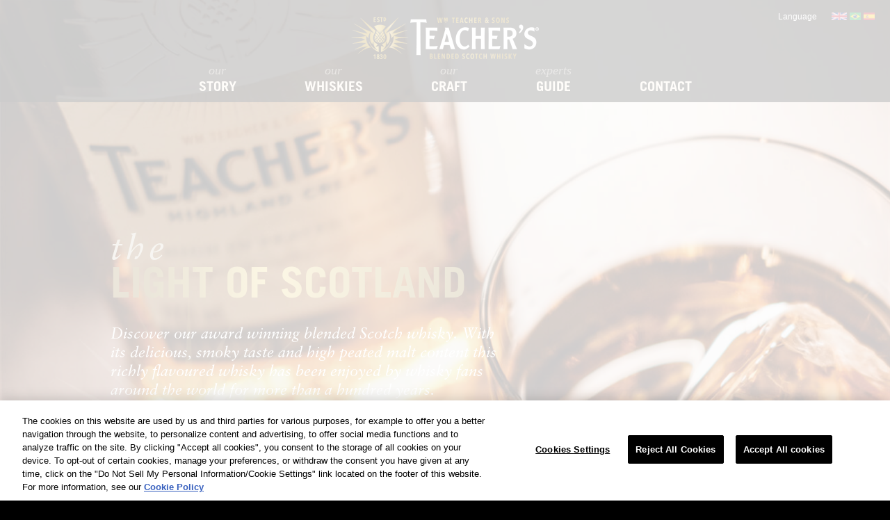

--- FILE ---
content_type: text/html; charset=UTF-8
request_url: https://www.teacherswhisky.com/
body_size: 6713
content:
<!doctype html>
<html itemscope itemtype="http://schema.org/" lang="en-us" class="locale-en-us">
	<head>
					<meta charset="UTF-8"/>
			<meta http-equiv="x-ua-compatible" content="ie=edge"/>
			<meta http-equiv="x-dns-prefetch-control" content="on"/>
			<title>Home - Blended Scotch Whisky – Teacher&#039;s Whisky</title>
			<meta content="index,follow,all" name="robots"/>
							<meta name="title" content="Home - Blended Scotch Whisky – Teacher&#039;s Whisky"/>
				<meta name="description" content="Welcome to the home of Teacher’s whisky. A richly flavoured premium blend of whisky, created by WM Teacher and enjoyed since 1830."/>
				<meta name="keywords" content=""/>
										<link rel="alternate" hreflang="en-us" href="https://www.teacherswhisky.com/home"/>
							<link rel="alternate" hreflang="pt-br" href="https://www.teacherswhisky.com/pt-br/home"/>
							<link rel="alternate" hreflang="es" href="https://www.teacherswhisky.com/es/home"/>
						<!-- Start Metatags dump for twitter cards and open graph -->
			<meta charset="utf-8" />
<link rel="shortlink" href="https://www.teacherswhisky.com/" />
<link rel="canonical" href="https://www.teacherswhisky.com/" />
<meta property="og:type" content="website" />
<meta property="og:url" content="https://www.teacherswhisky.com/home" />
<meta property="og:title" content="The home of Teacher’s whisky" />
<meta property="og:description" content="Welcome to the home of Teacher’s whisky. A richly flavoured premium blend of whisky, created by WM Teacher and enjoyed since 1830." />
<meta property="og:video" content="" />
<meta property="og:image" content="https://www.teacherswhisky.com//sites/default/files/2018-06/social-card-image.jpg" />
<meta property="og:locale" content="en_GB" />
<meta property="og:locale:alternate" content="pt_BR" />
<meta property="og:locale:alternate" content="es_ES" />
<meta name="twitter:card" content="summary" />
<meta name="twitter:description" content="Welcome to the home of Teacher’s whisky. A richly flavoured premium blend of whisky, created by WM Teacher and enjoyed since 1830." />
<meta name="twitter:title" content="The home of Teacher’s whisky" />
<meta name="twitter:image" content="https://www.teacherswhisky.com//sites/default/files/2018-06/social-card-image.jpg" />
<meta name="MobileOptimized" content="width" />
<meta name="HandheldFriendly" content="true" />
<meta name="viewport" content="width=device-width, initial-scale=1.0" />
<link rel="icon" href="/themes/custom/bsi_theme/favicon.ico" type="image/vnd.microsoft.icon" />

				<link rel="preload" href="https://use.typekit.net/inp2wgt.css" as="style" />
				<link rel="stylesheet" href="https://use.typekit.net/inp2wgt.css" />
				<meta
				property="og:restrictions:content" content="alcohol">
				<!-- End Metatags dump for twitter cards and open graph -->
				<link rel="stylesheet" media="all" href="/sites/default/files/css/css_fkc25EqE-KfPzLa1otNfMMnvAX_fI7pc2p2vxVe_1w4.css?delta=0&amp;language=en&amp;theme=bsi_theme&amp;include=eJxVjVsKwCAMBC8keCSJ7aoBNdBESm_fFvr8WmYY2KgcKCNkMvhG3F08TBIxLC8X0PxlK2jwSUafyVi6U0znBq38hLezMlrsxFUvv6mh-UgKZ-v_fQeVyTeH" />
<link rel="stylesheet" media="all" href="/sites/default/files/css/css_1tpc_hegtOjCO098shM3ZuEGUlsOKrSyDf4ao3Ijavs.css?delta=1&amp;language=en&amp;theme=bsi_theme&amp;include=eJxVjVsKwCAMBC8keCSJ7aoBNdBESm_fFvr8WmYY2KgcKCNkMvhG3F08TBIxLC8X0PxlK2jwSUafyVi6U0znBq38hLezMlrsxFUvv6mh-UgKZ-v_fQeVyTeH" />

					<script type="application/json" data-drupal-selector="drupal-settings-json">{"path":{"baseUrl":"\/","pathPrefix":"","currentPath":"node\/10","currentPathIsAdmin":false,"isFront":true,"currentLanguage":"en"},"pluralDelimiter":"\u0003","bsi_age_gate":{"countries":[{"code":"","label":"Country","selected":"selected"},{"age":"18","label":"Brazil"},{"age":"18","label":"India"},{"age":"18","label":"United Kingdom"},{"age":"21","label":"United States"},{"age":"25","label":"Afghanistan"},{"age":"18","label":"\u00c5land Islands"},{"age":"18","label":"Albania"},{"age":"18","label":"Algeria"},{"age":"18","label":"American Samoa"},{"age":"18","label":"Andorra"},{"age":"18","label":"Angola"},{"age":"18","label":"Anguilla"},{"age":"18","label":"Antarctica"},{"age":"18","label":"Antigua and Barbuda"},{"age":"18","label":"Argentina"},{"age":"18","label":"Armenia"},{"age":"18","label":"Aruba"},{"age":"18","label":"Australia"},{"age":"18","label":"Austria"},{"age":"18","label":"Azerbaijan"},{"age":"18","label":"Bahamas"},{"age":"18","label":"Bahrain"},{"age":"18","label":"Bangladesh"},{"age":"18","label":"Barbados"},{"age":"18","label":"Belarus"},{"age":"18","label":"Belgium"},{"age":"18","label":"Belize"},{"age":"18","label":"Benin"},{"age":"18","label":"Bermuda"},{"age":"18","label":"Bhutan"},{"age":"18","label":"Bolivia"},{"age":"18","label":"Bosnia and Herzegovina"},{"age":"18","label":"Botswana"},{"age":"18","label":"Bouvet Island"},{"age":"18","label":"British Indian Ocean Territory"},{"age":"18","label":"Brunei Darussalam"},{"age":"18","label":"Bulgaria"},{"age":"18","label":"Burkina Faso"},{"age":"18","label":"Burundi"},{"age":"18","label":"Cambodia"},{"age":"18","label":"Cameroon"},{"age":"18","label":"Canada"},{"age":"18","label":"Cape Verde"},{"age":"18","label":"Cayman Islands"},{"age":"18","label":"Central African Republic"},{"age":"18","label":"Chad"},{"age":"18","label":"Chile"},{"age":"18","label":"China"},{"age":"18","label":"Christmas Island"},{"age":"18","label":"Cocos (Keeling) Islands"},{"age":"18","label":"Colombia"},{"age":"18","label":"Comoros"},{"age":"18","label":"Congo"},{"age":"18","label":"Congo, The Democratic Republic of the"},{"code":"Cook Islands","age":"18","label":"Cook Islands"},{"age":"18","label":"Costa Rica"},{"age":"18","label":"C\u0026#;te D\u0026#;ivoire"},{"age":"18","label":"Cyprus"},{"age":"18","label":"Czech Republic"},{"age":"18","label":"Denmark"},{"age":"18","label":"Djibouti"},{"age":"18","label":"Dominica"},{"age":"18","label":"Dominican Republic"},{"age":"18","label":"Ecuador"},{"age":"18","label":"Egypt"},{"age":"18","label":"El Salvador"},{"age":"18","label":"Equatorial Guinea"},{"age":"18","label":"Eritrea"},{"age":"18","label":"Estonia"},{"age":"18","label":"Ethiopia"},{"age":"18","label":"Falkland Islands"},{"age":"18","label":"Faroe Islands"},{"age":"18","label":"Fiji"},{"age":"18","label":"Finland"},{"age":"18","label":"France"},{"age":"18","label":"French Guiana"},{"age":"18","label":"French Polynesia"},{"age":"18","label":"French Southern Territories"},{"age":"18","label":"Gabon"},{"age":"18","label":"Gambia"},{"age":"18","label":"Georgia"},{"age":"18","label":"Germany"},{"age":"18","label":"Ghana"},{"age":"18","label":"Gibraltar"},{"age":"18","label":"Greece"},{"age":"18","label":"Greenland"},{"age":"18","label":"Grenada"},{"age":"18","label":"Guadeloupe"},{"age":"18","label":"Guam"},{"age":"18","label":"Guatemala"},{"age":"18","label":"Guernsey"},{"age":"18","label":"Guinea"},{"age":"18","label":"Guinea-bissau"},{"age":"18","label":"Guyana"},{"age":"18","label":"Haiti"},{"age":"18","label":"Heard Island and Mcdonald Islands"},{"age":"18","label":"Holy See (vatican City State)"},{"age":"18","label":"Honduras"},{"age":"18","label":"Hong Kong"},{"age":"18","label":"Hungary"},{"age":"18","label":"Iceland"},{"age":"18","label":"Indonesia"},{"age":"18","label":"Iran, Islamic Republic of"},{"age":"18","label":"Iraq"},{"age":"18","label":"Ireland"},{"age":"18","label":"Isle of Man"},{"age":"18","label":"Israel"},{"age":"18","label":"Italy"},{"age":"18","label":"Jamaica"},{"age":"18","label":"Japan"},{"age":"18","label":"Jersey"},{"age":"18","label":"Jordan"},{"age":"18","label":"Kazakhstan"},{"age":"18","label":"Kenya"},{"age":"18","label":"Kiribati"},{"age":"18","label":"Korea, Democratic People\u0026#;s Republic of"},{"age":"18","label":"Korea, Republic of"},{"age":"18","label":"Kuwait"},{"age":"18","label":"Kyrgyzstan"},{"age":"18","label":"Lao People\u0026#;s Democratic Republic"},{"age":"18","label":"Latvia"},{"age":"18","label":"Lebanon"},{"age":"18","label":"Lesotho"},{"age":"18","label":"Liberia"},{"age":"18","label":"Libyan Arab Jamahiriya"},{"age":"18","label":"Liechtenstein"},{"age":"18","label":"Lithuania"},{"age":"18","label":"Luxembourg"},{"age":"18","label":"Macao"},{"age":"18","label":"Macedonia, The Former Yugoslav Republic of"},{"age":"18","label":"Madagascar"},{"age":"18","label":"Malawi"},{"age":"18","label":"Malaysia"},{"age":"18","label":"Maldives"},{"age":"18","label":"Mali"},{"age":"18","label":"Malta"},{"age":"18","label":"Marshall Islands"},{"age":"18","label":"Martinique"},{"age":"18","label":"Mauritania"},{"age":"18","label":"Mauritius"},{"age":"18","label":"Mayotte"},{"age":"18","label":"Mexico"},{"age":"18","label":"Micronesia, Federated States of"},{"age":"18","label":"Moldova, Republic of"},{"age":"18","label":"Monaco"},{"age":"18","label":"Mongolia"},{"age":"18","label":"Montenegro"},{"age":"18","label":"Montserrat"},{"age":"18","label":"Morocco"},{"age":"18","label":"Mozambique"},{"age":"18","label":"Myanmar"},{"age":"18","label":"Namibia"},{"age":"18","label":"Nauru"},{"age":"18","label":"Nepal"},{"age":"18","label":"Netherlands"},{"age":"18","label":"Netherlands Antilles"},{"age":"18","label":"New Caledonia"},{"age":"18","label":"New Zealand"},{"age":"18","label":"Nicaragua"},{"age":"18","label":"Niger"},{"age":"18","label":"Nigeria"},{"age":"18","label":"Niue"},{"age":"18","label":"Norfolk Island"},{"age":"18","label":"Northern Mariana Islands"},{"age":"18","label":"Norway"},{"age":"18","label":"Oman"},{"age":"18","label":"Pakistan"},{"age":"18","label":"Palau"},{"age":"18","label":"Palestinian Territory"},{"age":"18","label":"Panama"},{"age":"18","label":"Papua New Guinea"},{"age":"18","label":"Paraguay"},{"age":"18","label":"Peru"},{"age":"18","label":"Philippines"},{"age":"18","label":"Pitcairn"},{"age":"18","label":"Poland"},{"age":"18","label":"Portugal"},{"age":"18","label":"Puerto Rico"},{"age":"18","label":"Qatar"},{"age":"18","label":"R\u0026#;union"},{"age":"18","label":"Romania"},{"age":"18","label":"Russian Federation"},{"age":"18","label":"Rwanda"},{"age":"18","label":"Saint Barth\u0026#;lemy"},{"age":"18","label":"Saint Helena, Ascension and Tristan Da Cunha"},{"age":"18","label":"Saint Kitts and Nevis"},{"age":"18","label":"Saint Lucia"},{"age":"18","label":"Saint Martin"},{"age":"18","label":"Saint Pierre and Miquelon"},{"age":"18","label":"Saint Vincent and the Grenadines"},{"age":"18","label":"Samoa"},{"age":"18","label":"San Marino"},{"age":"18","label":"Sao Tome and Principe"},{"age":"18","label":"Saudi Arabia"},{"age":"18","label":"Scotland"},{"age":"18","label":"Senegal"},{"age":"18","label":"Serbia"},{"age":"18","label":"Seychelles"},{"age":"18","label":"Sierra Leone"},{"age":"18","label":"Singapore"},{"age":"18","label":"Slovakia"},{"age":"18","label":"Slovenia"},{"age":"18","label":"Solomon Islands"},{"age":"18","label":"Somalia"},{"age":"18","label":"South Africa"},{"age":"18","label":"South Georgia and the South Sandwich Islands"},{"age":"18","label":"Spain"},{"age":"18","label":"Sri Lanka"},{"age":"18","label":"Sudan"},{"age":"18","label":"Suriname"},{"age":"18","label":"Svalbard and Jan Mayen"},{"age":"18","label":"Swaziland"},{"age":"18","label":"Sweden"},{"age":"18","label":"Switzerland"},{"age":"18","label":"Syrian Arab Republic"},{"age":"18","label":"Taiwan"},{"age":"18","label":"Tajikistan"},{"age":"18","label":"Tanzania, United Republic of"},{"age":"18","label":"Thailand"},{"age":"18","label":"Timor-leste"},{"age":"18","label":"Togo"},{"age":"18","label":"Tokelau"},{"age":"18","label":"Tonga"},{"age":"18","label":"Trinidad and Tobago"},{"age":"18","label":"Tunisia"},{"age":"18","label":"Turkey"},{"age":"18","label":"Turkmenistan"},{"age":"18","label":"Turks and Caicos Islands"},{"age":"18","label":"Tuvalu"},{"age":"18","label":"Uganda"},{"age":"18","label":"Ukraine"},{"age":"18","label":"United Arab Emirates"},{"age":"18","label":"United States Minor Outlying Islands"},{"age":"18","label":"Uruguay"},{"age":"18","label":"Uzbekistan"},{"age":"18","label":"Vanuatu"},{"age":"18","label":"Venezuela, Bolivarian Republic of"},{"age":"18","label":"Vietnam"},{"age":"18","label":"Virgin Islands, British"},{"age":"18","label":"Virgin Islands, U.s."},{"age":"18","label":"Wales"},{"age":"18","label":"Wallis and Futuna"},{"age":"18","label":"Western Sahara"},{"age":"18","label":"Yemen"},{"age":"18","label":"Zambia"},{"age":"18","label":"Zimbabwe"}],"failed_redirect":"https:\/\/responsibility.org\/","age_gate_enabled":1},"base_url":"https:\/\/www.teacherswhisky.com","user":{"uid":0,"permissionsHash":"fe0c655ca8e5ccd2725b4152f2433844aeaa7583bc93fa6bdd02bb2247becf87"}}</script>
<script src="/sites/default/files/js/js_kI81pSecKnZas2cTVgYRXVSr5nOK6zz46stH9n6b9Ec.js?scope=header&amp;delta=0&amp;language=en&amp;theme=bsi_theme&amp;include=eJxVztEKgCAMheEXCnwkmTrnQB24Sa9fEZVd_t_F4QRlD4SewNA14L6FU7KI4fi6IKS1DYi40wIFG7ossycwlhUHQrRNMV7utfK79JiV2UIHrnq77f9LB2IeP4Q"></script>

						<link rel="shortcut icon" href="https://www.teacherswhisky.com/themes/custom/bsi_theme/favicon.ico?v=1.0">
						<script type="text/javascript">
window.pageData = window.dataLayer = [{
	global: {
		brand: "1068",
		spiritType: "whisky",
		siteType: "standard",
		pageType: "home",	
	}
}];
</script>						<!-- Google Tag Manager -->
<script>(function(w,d,s,l,i){w[l]=w[l]||[];w[l].push({'gtm.start':
new Date().getTime(),event:'gtm.js'});var f=d.getElementsByTagName(s)[0],
j=d.createElement(s),dl=l!='dataLayer'?'&l='+l:'';j.async=true;j.src=
'https://www.googletagmanager.com/gtm.js?id='+i+dl;f.parentNode.insertBefore(j,f);
})(window,document,'script','dataLayer','GTM-P3XTKBJ');</script>
<!-- End Google Tag Manager -->
									</head>
				<body class="site-page" data-viewport data-device data-tracking="page_view">
					<a href="#main-content" class="visually-hidden focusable skip-link" aria-label="Skip to main content" id="myAnchor" style="" tabindex="0">Skip to main content</a>
					<!-- Google Tag Manager (noscript) -->
<noscript><iframe src="https://www.googletagmanager.com/ns.html?id=GTM-P3XTKBJ"
height="0" width="0" style="display:none;visibility:hidden"></iframe></noscript>
<!-- End Google Tag Manager (noscript) -->											
						  <div class="dialog-off-canvas-main-canvas" data-off-canvas-main-canvas>
        

<header class="main-header main-header--alt" style="margin-top:0!important;">
	<div class="header-container">
		<div class="title-bar" data-options="marginTop:0;" style="width:100%" data-top-anchor="1" data-btm-anchor="content:bottom">
			<div class="languages hide-for-small-only">
				<span>Language</span>
																									<a class="current" bsi-tag="navHeader" data-tag-item="language English" href="https://www.teacherswhisky.com/home" title="English" data-lang-id="en">
						<img alt="Flag icon of English nation" src="https://www.teacherswhisky.com/modules/custom/bsi_header/src/img/en.png">
					</a>
																									<a class="" bsi-tag="navHeader" data-tag-item="language Portuguese, Brazil" href="https://www.teacherswhisky.com/pt-br/home" title="Portuguese, Brazil" data-lang-id="pt-br">
						<img alt="Flag icon of Portuguese, Brazil nation" src="https://www.teacherswhisky.com/modules/custom/bsi_header/src/img/pt-br.png">
					</a>
																									<a class="" bsi-tag="navHeader" data-tag-item="language Spanish" href="https://www.teacherswhisky.com/es/home" title="Spanish" data-lang-id="es">
						<img alt="Flag icon of Spanish nation" src="https://www.teacherswhisky.com/modules/custom/bsi_header/src/img/es.png">
					</a>
							</div>
			<div class="float-center">
				<div class="logo">
																					<a bsi-tag="navHeader" data-tag-item="Home" href="https://www.teacherswhisky.com/home">
						<img src="https://www.teacherswhisky.com/modules/custom/bsi_header/src/img/logo_main.png" alt="Teachers Whiskey logo image" class="logo-lg">
						<img src="https://www.teacherswhisky.com/modules/custom/bsi_header/src/img/logo_small.png" alt="Teachers Whiskey logo image" class="logo-small">
					</a>
				</div>
				<a class="hamburger" href="#" title="hamburger icon">
					<span class="menu-item"></span>
					<span class="menu-item"></span>
					<span class="menu-item"></span>
				</a>
																											<ul class="menu expanded main-nav">
																																																																			<li >
										<a bsi-tag="navHeader" data-tag-item="our story" href="/our-story"><div>our</div> Story</a>
									</li>
																																																																											<li >
										<a bsi-tag="navHeader" data-tag-item="our whiskies" href="/our-whiskies"><div>our</div> Whiskies</a>
									</li>
																																																																											<li >
										<a bsi-tag="navHeader" data-tag-item="ourcraft" href="/our-craft"><div>our</div>Craft</a>
									</li>
																																																																		<li  class=" expertsDropdown" >
										<a bsi-tag="navHeader" data-tag-item="expertsguide" href="/experts-guide/origins-of-whiskey"><div>Experts</div>Guide</a>
										<div id="expertsDropdown-content" style="display: none;">
											<ul class="menu expanded">
																									<li>
														<a bsi-tag="navHeader" data-tag-item="Origins of Whisky" href="/experts-guide/origins-of-whiskey"><img src="https://www.teacherswhisky.com/modules/custom/bsi_header/src/img/origins-whiskey.jpg" class="float-center" alt="Origins of Whisky"><span>Origins of Whisky</span>
														</a>
													</li>
																									<li>
														<a bsi-tag="navHeader" data-tag-item="Scotch Whisky Styles" href="/experts-guide/whisky-styles"><img src="https://www.teacherswhisky.com/modules/custom/bsi_header/src/img/whisky-styles.jpg" class="float-center" alt="Scotch Whisky Styles"><span>Scotch Whisky Styles</span>
														</a>
													</li>
																									<li>
														<a bsi-tag="navHeader" data-tag-item="Scotch Whisky Tasting" href="/experts-guide/whisky-tasting"><img src="https://www.teacherswhisky.com/modules/custom/bsi_header/src/img/whisky-tasting.jpg" class="float-center" alt="Scotch Whisky Tasting"><span>Scotch Whisky Tasting</span>
														</a>
													</li>
																							</ul>
										</div>
									</li>
																																																																											<li >
										<a bsi-tag="navHeader" data-tag-item="contact" href="/contact">Contact</a>
									</li>
																					</ul>
												</div>
		</div>
	</div>
</header>
<a id="main-content" tabindex="-1"></a>

        
  

       
<section class="home-slider">
	<div class="slider-text-container grid-container fluid">
		<div class="grid-x slider-text">
			<div class="cell small-12 medium-8 large-8 columns">
				<div class="slider-text-title">
											<h1 class="slider-title"><em>the</em><span class="slider-title__main">Light of Scotland</span></h1>

									</div>
									<p>Discover our award winning blended Scotch whisky. With its delicious, smoky taste and high peated malt content this richly flavoured whisky has been enjoyed by whisky fans around the world for more than a hundred years.
</p>
					<p><span class="slider-text__bottom">Slàinte Mhath</span> <span class="slider-text__bottom-caption">A Scottish drinking toast translated as ‘your good health’</span></p>

							</div>
		</div>
	</div>
	<div class="watermark-homepage">
	  <img src="https://www.teacherswhisky.com/modules/custom/bsi_core/src/img/logo_watermark.png" class="watermark-content" alt="watermark logo">
	</div>
	<div class="fullwidth homepage-slider-section">
		<div class="small-12 slick-container">
			<div class="slide" style="background: url(/sites/default/files/2018-06/carousel-1.jpg);"></div>
<div class="slide" style="background: url(/sites/default/files/2018-06/carousel-2.jpg);"></div>
<div class="slide" style="background: url(/sites/default/files/2018-06/carousel-3.jpg);"></div>
<div class="slide" style="background: url(/sites/default/files/2018-06/carousel-4.jpg);"></div>
<div class="slide" style="background: url(/sites/default/files/2018-06/carousel-5.jpg);"></div>
<div class="slide" style="background: url(/sites/default/files/2018-06/carousel-6.jpg);"></div>
<div class="slide" style="background: url(/sites/default/files/2018-06/carousel-7.jpg);"></div>
<div class="slide" style="background: url(/sites/default/files/2018-06/carousel-8.jpg);"></div>

		</div>
	</div>
</section>

      
       
<section class="thumbnails-section">
	<div class="grid-container full">
		<div class="grid-x">
						<div class="cell small-12 medium-12 large-4">
				<div class="media-object">
						<div class="media-object-section">
							<div class="">
								<img src= "/sites/default/files/2018-06/thumbnail1_2.jpg" alt="">
							</div>
						</div>
						<div class="media-object-section main-section">
															<p>Learn about the man who created our award winning whisky with its intensely rich flavour.</p>

														<a bsi-tag="navMain" data-tag-item="Our story" href="/our-story">Our story <span class="icon">»</span></a>

						</div>
				</div>
			</div>
						<div class="cell small-12 medium-12 large-4">
				<div class="media-object">
						<div class="media-object-section">
							<div class="">
								<img src= "/sites/default/files/2018-06/thumbnail2_2.jpg" alt="">
							</div>
						</div>
						<div class="media-object-section main-section">
															<p>Take time to learn about other whiskies in the Teacher’s range and compare tasting notes with our master blender.</p>

														<a bsi-tag="navMain" data-tag-item="Our whiskies" href="/our-whiskies">Our whiskies <span class="icon">»</span></a>

						</div>
				</div>
			</div>
						<div class="cell small-12 medium-12 large-4">
				<div class="media-object">
						<div class="media-object-section">
							<div class="">
								<img src= "/sites/default/files/2018-06/thumbnail3_2.jpg" alt="">
							</div>
						</div>
						<div class="media-object-section main-section">
															<p>Learn about our distillery team, their craft and how together they make Teacher’s so special.</p>

														<a bsi-tag="navMain" data-tag-item="Our craft" href="/our-craft">Our craft <span class="icon">»</span></a>

						</div>
				</div>
			</div>
					</div>
	</div>
</section>

      




        <div data-drupal-messages-fallback class="hidden"></div>



    

<footer>
	<div class="footer-bg">
		<div class="grid-container">
			<div class="columns small-12 large-12 medium-12">
				<ul class="top-list row">
					
                                    
                                <li class="top-list__item float-center" bsi-tag="navFooter" data-tag-item="Financial Information">
                    <a href="https://www.suntory.com/csr/gov_taxpolicy/" target="_blank">Financial Information</a>
                </li>
                                            
                                <li class="top-list__item float-center" bsi-tag="navFooter" data-tag-item="Updated Privacy Policy">
                    <a href="https://www.suntoryglobalspirits.com/privacy-policy" target="_blank">Updated Privacy Policy</a>
                </li>
                                            
                                <li class="top-list__item float-center" bsi-tag="navFooter" data-tag-item="Terms &amp; Conditions">
                    <a href="https://www.suntoryglobalspirits.com/terms-conditions" target="_blank">Terms &amp; Conditions</a>
                </li>
                                            
                                <li class="top-list__item float-center" bsi-tag="navFooter" data-tag-item="Cookie Policy">
                    <a href="https://www.suntoryglobalspirits.com/cookie-policy" target="_blank">Cookie Policy</a>
                </li>
                                            
                                <li class="top-list__item float-center" bsi-tag="navFooter" data-tag-item="Do Not Sell My Personal Information/Cookie Settings">
                    <a class="ot-sdk-show-settings" href="javascript:void(0);">
                        Do Not Sell My Personal Information/Cookie Settings
                    </a>
                </li>
                                            
                                <li class="top-list__item float-center" bsi-tag="navFooter" data-tag-item="Supply Chain Transparency">
                    <a href="https://www.suntoryglobalspirits.com/supply-chain-transparency" target="_blank">Supply Chain Transparency</a>
                </li>
                                            
                                <li class="top-list__item float-center" bsi-tag="navFooter" data-tag-item="Accessibility Statement">
                    <a href="https://www.suntoryglobalspirits.com/accessibility-statement" target="_blank">Accessibility Statement</a>
                </li>
                                


					<li class="top-list__item float-center">
						<div class="languages one-row">
              <span>Language</span>
        
  <a class="current" bsi-tag="navFooter" data-tag-item="language English" href="https://www.teacherswhisky.com/home" title="English" data-lang-id="en">
    <img alt="" src="https://www.teacherswhisky.com/modules/custom/bsi_footer/src/img/en.png">
  </a>
        
  <a class="" bsi-tag="navFooter" data-tag-item="language Portuguese, Brazil" href="https://www.teacherswhisky.com/pt-br/home" title="Portuguese, Brazil" data-lang-id="pt-br">
    <img alt="" src="https://www.teacherswhisky.com/modules/custom/bsi_footer/src/img/pt-br.png">
  </a>
        
  <a class="" bsi-tag="navFooter" data-tag-item="language Spanish" href="https://www.teacherswhisky.com/es/home" title="Spanish" data-lang-id="es">
    <img alt="" src="https://www.teacherswhisky.com/modules/custom/bsi_footer/src/img/es.png">
  </a>
						</div>
					</li>
				</ul>
				<div class="footer-bottom-content">
          <div class="languages two-rows">
            <span>Language</span>
        
  <a class="current" bsi-tag="navFooter" data-tag-item="language English" href="https://www.teacherswhisky.com/home" title="English" data-lang-id="en">
    <img alt="" src="https://www.teacherswhisky.com/modules/custom/bsi_footer/src/img/en.png">
  </a>
        
  <a class="" bsi-tag="navFooter" data-tag-item="language Portuguese, Brazil" href="https://www.teacherswhisky.com/pt-br/home" title="Portuguese, Brazil" data-lang-id="pt-br">
    <img alt="" src="https://www.teacherswhisky.com/modules/custom/bsi_footer/src/img/pt-br.png">
  </a>
        
  <a class="" bsi-tag="navFooter" data-tag-item="language Spanish" href="https://www.teacherswhisky.com/es/home" title="Spanish" data-lang-id="es">
    <img alt="" src="https://www.teacherswhisky.com/modules/custom/bsi_footer/src/img/es.png">
  </a>
          </div>
          						
                                        
    
       <p>Drink responsibly, <a href="http://drinkaware.co.uk/" target="_blank">drinkaware.co.uk</a> Teacher’s adheres to the <a href="http://www.scotch-whisky.org.uk/insights/a-responsible-industry/responsible-drinking/code-of-practice/" target="_blank">SWA Code of Practice</a> for the Responsible Marketing and Promotion of Scotch Whisky<br>
©2025 Wm. Teacher &amp; Sons Limited. Teacher’s® Highland Cream Blended Scotch Whisky, 40% and 43% alc./vol. Teacher’s® is a trademark of Suntory Global Spirits Inc.</p>

<p>All rights reserved worldwide. Company registration no.: SC12915. Registered Address: Springburn Bond, Carlisle Street, Springburn, Glasgow G21 1EQ</p>

<p>For the Teacher's® Responsibility message please click <a href="http://www.drinksmart.com/" target="_blank">here</a>.</p>

      

									</div>
				<div class="page-break">
					<span class="page-break__span"></span>
				    <a href="https://www.teacherswhisky.com" class="page-break__img">
				    	<img src="https://www.teacherswhisky.com/modules/custom/bsi_footer/src/img/logo_small.png" alt="Teachers Whiskey logo image in footer">
				    </a>
				</div>
			</div>
		</div>
	</div>
</footer>

    


<div class="reveal-overlay">
</div>

  </div>

						
						
										<!--[if lte IE 9]>
															<p data-role="warning">You are using an <strong>outdated</strong> browser. Please <a href="http://browsehappy.com/">upgrade your browser</a> to improve your experience.</p>
															<![endif]-->

					<script src="/sites/default/files/js/js_0d__TLpRHTPDjQs5fqv6IJgkZDMDi_sReB9vVqYznhA.js?scope=footer&amp;delta=0&amp;language=en&amp;theme=bsi_theme&amp;include=eJxVztEKgCAMheEXCnwkmTrnQB24Sa9fEZVd_t_F4QRlD4SewNA14L6FU7KI4fi6IKS1DYi40wIFG7ossycwlhUHQrRNMV7utfK79JiV2UIHrnq77f9LB2IeP4Q"></script>
</body>
				</html>


--- FILE ---
content_type: text/css;charset=utf-8
request_url: https://use.typekit.net/inp2wgt.css
body_size: 388
content:
/*
 * The Typekit service used to deliver this font or fonts for use on websites
 * is provided by Adobe and is subject to these Terms of Use
 * http://www.adobe.com/products/eulas/tou_typekit. For font license
 * information, see the list below.
 *
 * linotype-sabon:
 *   - http://typekit.com/eulas/00000000000000007735ba85
 *
 * © 2009-2026 Adobe Systems Incorporated. All Rights Reserved.
 */
/*{"last_published":"2025-04-30 12:06:40 UTC"}*/

@import url("https://p.typekit.net/p.css?s=1&k=inp2wgt&ht=tk&f=39440&a=36707828&app=typekit&e=css");

@font-face {
font-family:"linotype-sabon";
src:url("https://use.typekit.net/af/15dc7d/00000000000000007735ba85/31/l?primer=7cdcb44be4a7db8877ffa5c0007b8dd865b3bbc383831fe2ea177f62257a9191&fvd=i4&v=3") format("woff2"),url("https://use.typekit.net/af/15dc7d/00000000000000007735ba85/31/d?primer=7cdcb44be4a7db8877ffa5c0007b8dd865b3bbc383831fe2ea177f62257a9191&fvd=i4&v=3") format("woff"),url("https://use.typekit.net/af/15dc7d/00000000000000007735ba85/31/a?primer=7cdcb44be4a7db8877ffa5c0007b8dd865b3bbc383831fe2ea177f62257a9191&fvd=i4&v=3") format("opentype");
font-display:auto;font-style:italic;font-weight:400;font-stretch:normal;
}

.tk-linotype-sabon { font-family: "linotype-sabon",sans-serif; }


--- FILE ---
content_type: text/css
request_url: https://www.teacherswhisky.com/sites/default/files/css/css_fkc25EqE-KfPzLa1otNfMMnvAX_fI7pc2p2vxVe_1w4.css?delta=0&language=en&theme=bsi_theme&include=eJxVjVsKwCAMBC8keCSJ7aoBNdBESm_fFvr8WmYY2KgcKCNkMvhG3F08TBIxLC8X0PxlK2jwSUafyVi6U0znBq38hLezMlrsxFUvv6mh-UgKZ-v_fQeVyTeH
body_size: 14532
content:
/* @license GPL-2.0-or-later https://www.drupal.org/licensing/faq */
.text-align-left{text-align:left;}.text-align-right{text-align:right;}.text-align-center{text-align:center;}.text-align-justify{text-align:justify;}.align-left{float:left;}.align-right{float:right;}.align-center{display:block;margin-right:auto;margin-left:auto;}
.fieldgroup{padding:0;border-width:0;}
.container-inline div,.container-inline label{display:inline-block;}.container-inline .details-wrapper{display:block;}.container-inline .hidden{display:none;}
.clearfix::after{display:table;clear:both;content:"";}
.js details:not([open]) .details-wrapper{display:none;}
.hidden{display:none;}.visually-hidden{position:absolute !important;overflow:hidden;clip:rect(1px,1px,1px,1px);width:1px;height:1px;word-wrap:normal;}.visually-hidden.focusable:active,.visually-hidden.focusable:focus-within{position:static !important;overflow:visible;clip:auto;width:auto;height:auto;}.invisible{visibility:hidden;}
.item-list__comma-list,.item-list__comma-list li{display:inline;}.item-list__comma-list{margin:0;padding:0;}.item-list__comma-list li::after{content:", ";}.item-list__comma-list li:last-child::after{content:"";}
.js .js-hide{display:none;}.js-show{display:none;}.js .js-show{display:block;}@media (scripting:enabled){.js-hide.js-hide{display:none;}.js-show{display:block;}}
.nowrap{white-space:nowrap;}
.position-container{position:relative;}
.reset-appearance{margin:0;padding:0;border:0 none;background:transparent;line-height:inherit;-webkit-appearance:none;appearance:none;}
.resize-none{resize:none;}.resize-vertical{min-height:2em;resize:vertical;}.resize-horizontal{max-width:100%;resize:horizontal;}.resize-both{max-width:100%;min-height:2em;resize:both;}
.system-status-counter__status-icon{display:inline-block;width:25px;height:25px;vertical-align:middle;}.system-status-counter__status-icon::before{display:block;width:100%;height:100%;content:"";background-repeat:no-repeat;background-position:center 2px;background-size:16px;}.system-status-counter__status-icon--error::before{background-image:url(/core/misc/icons/e32700/error.svg);}.system-status-counter__status-icon--warning::before{background-image:url(/core/misc/icons/e29700/warning.svg);}.system-status-counter__status-icon--checked::before{background-image:url(/core/misc/icons/73b355/check.svg);}
.system-status-report-counters__item{width:100%;margin-bottom:0.5em;padding:0.5em 0;text-align:center;white-space:nowrap;background-color:rgba(0,0,0,0.063);}@media screen and (min-width:60em){.system-status-report-counters{display:flex;flex-wrap:wrap;justify-content:space-between;}.system-status-report-counters__item--half-width{width:49%;}.system-status-report-counters__item--third-width{width:33%;}}
.system-status-general-info__item{margin-top:1em;padding:0 1em 1em;border:1px solid #ccc;}.system-status-general-info__item-title{border-bottom:1px solid #ccc;}
.tablesort{display:inline-block;width:16px;height:16px;background-size:100%;}.tablesort--asc{background-image:url(/core/misc/icons/787878/twistie-down.svg);}.tablesort--desc{background-image:url(/core/misc/icons/787878/twistie-up.svg);}
@font-face{font-family:TradeGothicLTPro-Bold;src:url(/modules/custom/bsi_core/dist/d77248934543564be60f1a359dd71208.eot);src:url(/modules/custom/bsi_core/dist/d77248934543564be60f1a359dd71208.eot#iefix) format("embedded-opentype"),url(/modules/custom/bsi_core/dist/07dbcb7d9eae23456cddb1cd071d48e8.woff) format("woff"),url(/modules/custom/bsi_core/dist/3bff00281ff5b6f260bcedb7c27392f4.ttf) format("truetype")}body.site-page{background-color:#000}body.login,body.site-page.toolbar-tray-open{background-color:#fff}form#user-login-form{position:relative;padding-top:15%;left:0;right:0;margin:0 auto;max-width:80%}#contact-form-error,.locale-es .contact-form-content .dropdown.field-title,.locale-pt-br .contact-form-content .dropdown.field-title,div[role=contentinfo]{display:none}.contact div[role=contentinfo] div[role=alert]{color:red}.contact div#contact-form-success div[role=contentinfo]{display:block!important;background-color:#dff0d8;padding:10px;color:#3c763d}.contact .form-mandatory{font-family:Times new roman}@media print,screen and (min-width:64em){.contact .grid-container{width:75rem}}@media print,screen and (min-width:64em){.contact .contact-us{width:100%!important;margin:0!important}}.contact span.form-required{color:red;font-weight:700}.contact .hero-section img{width:100%}.contact .hero-section .img-width{width:100%;background-repeat:no-repeat;background-position:50%;background-size:cover;padding-top:35.4%}@media (max-width:991px){.contact .hero-section .img-width{padding-top:40%}}@media (max-width:767px){.contact .hero-section .img-width{padding-top:65%}}@media (max-width:480px){.contact .hero-section .img-width{padding-top:80%}}.contact .social_link_fb{background:url([data-uri]) 0 0 no-repeat;background-size:contain;width:auto;height:70px;display:inline-block;color:transparent}@media screen and (max-width:63.9375em){.contact .social_link_fb{width:60px;height:45px}}.contact .watermark{background:url(/modules/custom/bsi_core/dist/02780237f49b14a28d0c95ac91dbf2da.png) 0 0 no-repeat}@media screen and (min-width:47.9375em) and (max-width:63.9375em){.contact .watermark{padding:0 80px}}.contact form#contact-message-contact-form{background:#fff}.contact .contact-content{max-width:700px;padding:62px 0 0 95px}@media screen and (max-width:63.9375em){.contact .contact-content{padding:0}}@media screen and (min-width:47.9375em) and (max-width:63.9375em){.contact .contact-content{max-width:700px;padding:10px 0 0 80px}}.contact .contact-content .contact-title{font-size:72px;margin:0 0 10px;text-transform:uppercase;color:#c5ba9b;font-family:TradeGothicLTPro-Bold,Arial Narrow,Arial,sans-serif}@media screen and (max-width:63.9375em){.contact .contact-content .contact-title{font-size:46px;margin-top:80px}}@media screen and (min-width:47.9375em) and (max-width:63.9375em){.contact .contact-content .contact-title{font-size:50px}}.contact .contact-content .contact-subtitle{font-family:Times New Roman;font-size:26px;font-style:italic;line-height:34px;margin-bottom:17px;padding-left:2px;text-transform:none;color:#000}@media screen and (max-width:63.9375em){.contact .contact-content .contact-subtitle{font-size:20px;line-height:28px;margin-bottom:8px}}.contact .contact-content .dropdown:before{top:50px}.contact .form-confirmation{font-family:Times New Roman;font-size:18px;line-height:1.4;font-style:italic;margin-bottom:20px}.contact .form-mandatory{font-size:16px;margin-bottom:20px}.contact .contact-form-content{position:relative;padding-left:130px;margin-bottom:10%}@media screen and (max-width:63.9375em){.contact .contact-form-content{padding-left:0}}.contact .contact-form-content .form-item{margin-bottom:20px}.contact .contact-form-content .button{font-family:TradeGothicLTPro-Bold,Arial Narrow,Arial,sans-serif;font-size:16px;font-weight:700;display:inline-block;padding:10px 8px 8px;text-transform:uppercase;color:#fff;border:none;background:#c5ba9b;-webkit-transition:background-color .3s;transition:background-color .3s}.contact .form-inner label{font-size:20px;font-style:italic;display:block;font-family:Times New Roman}.contact .form-inner{width:302px}.contact .form-inner select{font-size:20px;font-style:italic;height:39px!important;border:1px solid #c5ba9b;background:transparent;padding:0 5px}.contact button,.contact html,.contact input,.contact select,.contact textarea{font-family:Times New Roman;color:#000}.contact .form-inner textarea{font-size:20px;font-style:italic;width:302px!important;height:119px!important;padding:14px 10px!important;border:1px solid #c5ba9b;border-radius:0;-webkit-appearance:none}.contact .form-inner [type=email],.contact .form-inner [type=text]{font-size:20px;font-style:italic;width:302px;height:39px;padding:10px;border:1px solid #c5ba9b}.contact .button,.contact .button:focus,.contact .button:hover{background-color:#b2a47b!important}.contact .form-inner [type=submit]{position:absolute;right:42px;bottom:0;cursor:pointer;margin:0;padding:13px 22px 11px}@media screen and (max-width:63.9375em){.contact .form-inner [type=submit]{position:static;padding:13px 22px 11px;margin-top:20px}}@media screen and (min-width:47.9375em) and (max-width:63.9375em){.contact .form-inner [type=submit]{position:absolute;right:42px;bottom:0;cursor:pointer}}@media screen and (min-width:64em){.contact .social-icons{margin:80px 94px 0;float:right;display:block}}@media screen and (max-width:63.9375em){.contact .social-icons{float:right;margin:5% 0}}@media screen and (max-width:63.9375em){.contact .social-icons img{width:50px;height:auto}}.watermark{background:url(/modules/custom/bsi_core/dist/02780237f49b14a28d0c95ac91dbf2da.png) 0 0 no-repeat;display:grid}.watermark-homepage{position:absolute;z-index:1;bottom:-120px;width:auto;margin:0 auto;pointer-events:none;left:22%;-webkit-transform:translate(-50%);transform:translate(-50%)}@media screen and (max-width:63.9375em){.watermark-homepage{max-width:unset;width:767px}}@media screen and (max-width:47.875em){.watermark-homepage{max-width:320px}}.unit-section{background-color:#fff}.unit-section .watermark{background:url(/modules/custom/bsi_core/dist/02780237f49b14a28d0c95ac91dbf2da.png) 0 0 no-repeat}.unit-section a{text-decoration:underline;color:#ab0f19}.unit-section h1{font-family:TradeGothicLTPro-Bold,Arial Narrow,Arial,sans-serif;font-size:72px;margin-bottom:28px;text-transform:uppercase;color:#a2905d}@media screen and (max-width:63.9375em){.unit-section h1{font-size:34px}}@media print,screen and (min-width:64em){.unit-section h1{padding-right:32%;line-height:1;font-size:72px}}.unit-description__content{font-size:16px;font-weight:400;line-height:22px;font-family:Times New Roman;margin:auto}.unit-description__content h2{font-size:22px;text-decoration:underline;-webkit-text-decoration-color:#c5ba9b;text-decoration-color:#c5ba9b;line-height:1.1;font-style:italic;font-family:Times New Roman;margin-bottom:22px;margin-left:-4px}.unit-description__content p{color:#000;font-family:Times New Roman}.our-craft .unit-description__content h2{text-decoration:none;font-family:Times New Roman;font-size:38px;font-style:italic;line-height:1.1}.privacy-policy,.privacy-policy h1,.privacy-policy h2,.privacy-policy h3,.privacy-policy h4,.privacy-policy h5,.privacy-policy h6{font-family:Times New Roman}.privacy-policy h3{text-align:center;font-size:24px}.privacy-policy hr{width:400px;border-top:1px solid #000;border-bottom:1px solid #e99f63;margin:40px auto}@media screen and (max-width:63.9375em){.privacy-policy hr{width:auto}}body a.visually-hidden{position:absolute;opacity:1;top:0;left:0;width:213px;height:20px;word-wrap:normal;z-index:999;text-decoration:none;color:#fff;font-size:11px}body a.visually-hidden.focusable:focus{position:absolute!important;top:0;left:0}
footer .footer-bg{background-color:#000;font-family:Arial;font-weight:400;display:flex}footer .footer-bg .grid-container{margin:0 auto;padding-bottom:22px;max-width:1000px;padding:0}footer .footer-bg a{text-decoration:underline;color:#fff;-webkit-transition:color .3s;transition:color .3s;font-size:11px}footer .footer-bg a:focus-visible{outline:2px solid #0084ff;outline-offset:5px}footer .footer-bg .languages a{text-decoration:none}footer .footer-bg .languages a:focus-visible{outline-offset:0}footer .footer-bg .top-list{list-style-type:none;text-align:center;display:flex;margin:0 auto;padding:33px 0 39px}@media screen and (max-width:47.9375em){footer .footer-bg .top-list{display:block}}footer .footer-bg .top-list__item{letter-spacing:.002em;padding:0 5px}@media screen and (max-width:47.9375em){footer .footer-bg .top-list__item{display:block}}footer .footer-bg .footer-bottom-content{color:#a9a8a8;font-size:11px;line-height:1.3;text-align:center;letter-spacing:.01em;margin-bottom:20px;padding:0 40px}footer .footer-bg .footer-bottom-content p{margin:0;line-height:1.3}@media screen and (max-width:39.9375em){footer .footer-bg .footer-bottom-content p{line-height:1.3}}footer .footer-bg .footer-bottom-content a:focus-visible{outline:2px solid #0084ff;outline-offset:2px}.languages span{text-decoration:underline;color:#fff;-webkit-transition:color .3s;transition:color .3s;font-size:12px;padding:0}.languages img{height:11px}.languages.two-rows{display:none}@media only screen and (min-width:768px) and (max-width:1023px){.languages.two-rows{display:block;margin-bottom:30px}.languages.one-row{display:none}}@media only screen and (max-width:767px) and (orientation:landscape){footer .footer-bg{min-height:285px}}@media only screen and (min-width:767px) and (max-width:1023px) and (orientation:portrait){footer .footer-bg{min-height:290px}}footer .footer-bg a.page-break__img img{top:0;bottom:0;margin:auto 0;background:#000;padding:5px 10px}.page-break{margin:0;position:relative;height:64px;padding:0 3px;overflow:hidden}.page-break .page-break__span{display:block;width:95%;height:1px;background:#9c8549;top:51%}.page-break .page-break__img,.page-break .page-break__span{position:absolute;left:50%;-webkit-transform:translate(-50%,-50%);transform:translate(-50%,-50%)}.page-break .page-break__img{width:106px;text-align:center;top:50%}footer .page-break__img{background:#000}footer a.page-break__img:focus-visible{outline:2px solid #0084ff;outline-offset:-3px}
a{text-decoration:none}.our-craft header.main-header--alt,.our-story header.main-header--alt{position:relative;background:#000}@media only screen and (max-width:767px){.our-craft header.main-header--alt,.our-story header.main-header--alt{position:fixed;top:0}}.our-craft header.main-logo-fixed,.our-story header.main-logo-fixed{position:fixed;top:0}header{position:absolute;z-index:10;width:100%;-webkit-transition:height .3s,padding .3s,background .3s,margin-top .3s;transition:height .3s,padding .3s,background .3s,margin-top .3s;position:fixed}header .header-container{background:rgba(0,0,0,.8);padding-top:25px}@media only screen and (max-width:767px){header .header-container{padding-top:0}}header .header-container .title-bar{color:rgba(0,0,0,.8);padding:0;background:transparent}header .header-container .title-bar a:focus-visible{outline:2px solid #0084ff;outline-offset:2px}header .header-container .title-bar .languages{position:absolute;right:22px;top:18px;line-height:0;font-family:Arial}header .header-container .title-bar .languages a{padding:0;line-height:0;display:inline-block}header .header-container .title-bar .languages img{height:11px}header .header-container .title-bar .languages span{text-decoration:none;color:#fff;-webkit-transition:color .3s;transition:color .3s;font-size:12px;padding:0 1.4em 0 0;line-height:12px;display:inline-block}header .header-container .title-bar div.float-center{width:100%}@media screen and (min-width:40em) and (max-width:63.9375em){header .header-container .title-bar div.float-center{width:100%}}header .header-container .title-bar div.float-center .logo{text-align:center;padding-bottom:2px}@media only screen and (max-width:767px){header .header-container .title-bar div.float-center .logo{padding-top:0}}header .header-container .title-bar div.float-center .logo .logo-lg{width:270px;height:auto;top:25px;display:inline-block}@media only screen and (max-width:767px){header .header-container .title-bar div.float-center .logo .logo-lg{padding:10px 0;width:180px}}header .header-container .title-bar div.float-center .logo .logo-small{display:none}header .header-container .title-bar div.float-center .logo a:focus-visible{outline:2px solid #0084ff;outline-offset:3px}header .header-container .title-bar div.float-center .hamburger{width:40px;height:40px;background:transparent;position:absolute;top:27px;right:15px;display:none}@media only screen and (max-width:767px){header .header-container .title-bar div.float-center .hamburger{display:block;top:18px;right:15px}}header .header-container .title-bar div.float-center .hamburger .menu-item{background:#fff;display:block;height:3px;margin:0 0 8px;transition:all .3s ease-in-out;width:35px}header .header-container .title-bar div.float-center .hamburger.open .menu-item:first-child{top:50%;left:2px;-webkit-transform:rotate(135deg) translateY(50%);transform:rotate(135deg) translateY(50%);z-index:100;position:absolute}header .header-container .title-bar div.float-center .hamburger.open .menu-item:nth-child(2){display:none}header .header-container .title-bar div.float-center .hamburger.open .menu-item:nth-child(3){top:50%;-webkit-transform:rotate(-135deg) translateY(50%);transform:rotate(-135deg) translateY(50%);position:absolute;z-index:100}header .header-container .title-bar div.float-center .menu.main-nav{text-align:center;width:100%;display:table;margin:0 auto}@media only screen and (max-width:767px){header .header-container .title-bar div.float-center .menu.main-nav{position:fixed;z-index:10;top:0;left:0;overflow-y:scroll;width:0;height:100%;margin:0;padding-top:70px;-webkit-transition:all .3s ease-in-out;transition:all .3s ease-in-out;background:#000;display:none}}header .header-container .title-bar div.float-center .menu.main-nav li{display:inline-block}@media only screen and (max-width:767px){header .header-container .title-bar div.float-center .menu.main-nav li{display:block;padding:20px 0}}header .header-container .title-bar div.float-center .menu.main-nav li a{color:#fff6e7;-webkit-transition:color .3s;transition:color .3s;font-family:TradeGothicLTPro-Bold,Arial Narrow,Arial,sans-serif;font-size:20px;text-transform:uppercase;padding:0 49px 12px}@media only screen and (max-width:768px){header .header-container .title-bar div.float-center .menu.main-nav li a{padding:0 35px 12px}}@media screen and (max-width:39.9375em){header .header-container .title-bar div.float-center .menu.main-nav li a{padding:0}}header .header-container .title-bar div.float-center .menu.main-nav li a div{font-family:Times New Roman;font-size:18px;font-weight:400;font-style:italic;line-height:28px;opacity:.5;text-transform:lowercase;color:#fff6e7}@media only screen and (max-width:767px){header .header-container .title-bar div.float-center .menu.main-nav li a div{display:inline-block;padding:0 10px;margin-bottom:5px}}header .header-container .title-bar div.float-center .menu.main-nav li a:hover{color:#9c8549}header .header-container .title-bar div.float-center .menu.main-nav li.active a{background:transparent!important;color:#9c8549}header .header-container .title-bar div.float-center .menu.main-nav li.expertsDropdown .menu{display:table;width:100%}@media only screen and (max-width:767px){header .header-container .title-bar div.float-center .menu.main-nav li.expertsDropdown .menu{overflow:visible;position:relative;padding:0;height:auto}}header .header-container .title-bar div.float-center .menu.main-nav li.expertsDropdown .menu a{padding:17px 58px}@media only screen and (max-width:767px){header .header-container .title-bar div.float-center .menu.main-nav li.expertsDropdown .menu img{display:none}}header .header-container .title-bar div.float-center .menu.main-nav li.expertsDropdown .menu li:last-child a{transform:translateY(0)}@media only screen and (min-width:768px){header .header-container .title-bar div.float-center .menu.main-nav li:last-child a{padding-top:28px}}header .header-container .title-bar div.float-center .menu.main-nav a:focus-visible{outline:2px solid #0084ff;outline-offset:-5px}@media only screen and (max-width:767px){header .header-container .title-bar div.float-center .menu.menu-open{width:100%;display:block}}header.main-logo-fixed{background-color:#000}header.main-logo-fixed .header-container{background:rgba(0,0,0,.8);padding-top:10px}header.main-logo-fixed .header-container .languages{display:none}header.main-logo-fixed .header-container .title-bar .logo .logo-small{display:inline-block!important}header.main-logo-fixed .header-container .title-bar .logo .logo-lg{display:none!important}#expertsDropdown-content{background:hsla(43,7%,61%,.6);text-align:center;display:none;width:100%;position:absolute;left:0;right:0}@media only screen and (max-width:767px){#expertsDropdown-content{display:table;position:relative;background:#000}}#expertsDropdown-content .grid-container img{display:block;border:1px solid #bda25b}@media only screen and (max-width:767px){#expertsDropdown-content .grid-container img{display:none}}@media screen and (min-width:40em) and (max-width:63.9375em){#expertsDropdown-content .grid-container{width:90%}}@media only screen and (max-width:767px){#expertsDropdown-content .menu li{padding:0}}@media only screen and (max-width:767px){#expertsDropdown-content .menu li a{padding:15px 0}}#expertsDropdown-content .menu li>a>span{color:#fffcf3;font-family:TradeGothicLTPro-Bold,Arial Narrow,Arial,sans-serif;text-transform:uppercase;display:block;padding-top:10px;padding-bottom:3px;font-size:16px}#expertsDropdown-content .menu li>a>span:hover{text-decoration:underline}@media only screen and (max-width:767px) and (orientation:landscape){header .header-container .languages{display:none}}.cookie-message{background:#fff;padding:10px 0;text-align:center;position:fixed;top:0;right:0;left:0;z-index:100;font-size:18px;line-height:1.2;display:none;font-family:Times New Roman}.cookie-message .container{max-width:1200px;margin:0 auto;padding:0 26px}.cookie-message .cookie-close-button{font-family:Arial,sans-serif;font-size:18px;color:#000;font-weight:700;position:absolute;right:26px;top:50%;-webkit-transform:translateY(-50%);transform:translateY(-50%)}@media only screen and (max-width:767px){.cookie-message .cookie-close-button{right:10px}}.skip-link:focus-visible{outline:2px solid #0084ff;outline-offset:2px}
.slick-loading .slick-list{background:#fff url([data-uri]) 50% no-repeat}@font-face{font-family:slick;font-weight:400;font-style:normal;src:url([data-uri]);src:url([data-uri]?#iefix) format("embedded-opentype"),url([data-uri]) format("woff"),url([data-uri]) format("truetype"),url([data-uri]#slick) format("svg")}.slick-next,.slick-prev{font-size:0;line-height:0;position:absolute;top:50%;display:block;width:20px;height:20px;padding:0;-webkit-transform:translateY(-50%);-ms-transform:translateY(-50%);transform:translateY(-50%);cursor:pointer;border:none}.slick-next,.slick-next:focus,.slick-next:hover,.slick-prev,.slick-prev:focus,.slick-prev:hover{color:transparent;outline:none;background:transparent}.slick-next:focus:before,.slick-next:hover:before,.slick-prev:focus:before,.slick-prev:hover:before{opacity:1}.slick-next.slick-disabled:before,.slick-prev.slick-disabled:before{opacity:.25}.slick-next:before,.slick-prev:before{font-family:slick;font-size:20px;line-height:1;opacity:.75;color:#fff;-webkit-font-smoothing:antialiased;-moz-osx-font-smoothing:grayscale}.slick-prev{left:-25px}[dir=rtl] .slick-prev{right:-25px;left:auto}.slick-prev:before{content:"\2190"}[dir=rtl] .slick-prev:before{content:"\2192"}.slick-next{right:-25px}[dir=rtl] .slick-next{right:auto;left:-25px}.slick-next:before{content:"\2192"}[dir=rtl] .slick-next:before{content:"\2190"}.slick-dotted.slick-slider{margin-bottom:30px}.slick-dots li button:focus:before,.slick-dots li button:hover:before{opacity:1}.slick-slider{box-sizing:border-box;-webkit-touch-callout:none;-webkit-user-select:none;-khtml-user-select:none;-moz-user-select:none;-ms-user-select:none;user-select:none;-ms-touch-action:pan-y;touch-action:pan-y;-webkit-tap-highlight-color:transparent}.slick-list,.slick-slider{position:relative;display:block}.slick-list{overflow:hidden;margin:0;padding:0}.slick-list:focus{outline:none}.slick-list.dragging{cursor:pointer;cursor:hand}.slick-slider .slick-list,.slick-slider .slick-track{-webkit-transform:translateZ(0);-moz-transform:translateZ(0);-ms-transform:translateZ(0);-o-transform:translateZ(0);transform:translateZ(0)}.slick-track{position:relative;left:0;top:0;display:block}.slick-track:after,.slick-track:before{content:"";display:table}.slick-track:after{clear:both}.slick-loading .slick-track{visibility:hidden}.slick-slide{float:left;height:100%;min-height:725px;display:none}[dir=rtl] .slick-slide{float:right}.slick-slide img{display:block}.slick-slide.slick-loading img{display:none}.slick-slide.dragging img{pointer-events:none}.slick-initialized .slick-slide{display:block}.slick-loading .slick-slide{visibility:hidden}.slick-vertical .slick-slide{display:block;height:auto;border:1px solid transparent}.slick-arrow.slick-hidden{display:none}.slick-dots button:focus{outline:2px solid #0084ff;outline-offset:2px}section{position:relative}section .slider-text-container{position:absolute;bottom:26px;color:#fff;z-index:2}@media screen and (max-width:63.9375em){section .slider-text-container .grid-container.fluid{padding:0 26px}}section .slider-text-container .slider-text{width:76%;margin:0 auto}@media screen and (min-width:40em) and (max-width:63.9375em){section .slider-text-container .slider-text{width:90%}}@media screen and (max-width:39.9375em){section .slider-text-container .slider-text{width:100%;margin:0}}section .slider-text-container .slider-text h1{color:transparent;background:-webkit-gradient(linear,left top,right top,color-stop(10%,#9c8549),color-stop(40%,#f3d77c),color-stop(90%,#9c8549));background:linear-gradient(90deg,#9c8549 10%,#f3d77c 40%,#9c8549 90%);-webkit-background-clip:text;background-clip:text}@media (-ms-high-contrast:none),screen and (-ms-high-contrast:active){section .slider-text-container .slider-text h1{background:transparent none;color:#dad0bd}}section .slider-text-container .slider-text h1 ​ em{font-family:linotype-sabon;font-size:50px;line-height:56px;display:block;letter-spacing:.1em;text-transform:none;color:#dad0bd}@media (-ms-high-contrast:none),screen and (-ms-high-contrast:active){section .slider-text-container .slider-text h1 ​ em{color:#dad0bd!important}}@media screen and (max-width:39.9375em){section .slider-text-container .slider-text h1 ​ em{font-size:32px}}section .slider-text-container .slider-text h1 .slider-title__main{font-family:TradeGothicLTPro-Bold,Arial Narrow,Arial,sans-serif;font-size:62px;font-style:normal;line-height:1.125;margin-bottom:5px;text-transform:uppercase}@media (-ms-high-contrast:none),screen and (-ms-high-contrast:active){section .slider-text-container .slider-text h1 .slider-title__main{color:#f3d77c}}@media screen and (max-width:63.9375em){section .slider-text-container .slider-text h1 .slider-title__main{font-size:40px}}@media screen and (max-width:39.9375em){section .slider-text-container .slider-text h1 .slider-title__main{font-size:32px}}section .slider-text-container p{font-family:linotype-sabon;font-style:italic;margin-bottom:18px;font-size:22px;line-height:27px}@media screen and (max-width:39.9375em){section .slider-text-container p{font-size:19px;line-height:23px;font-family:linotype-sabon;width:90%}}section .slider-text-container .slider-text__bottom{font-family:linotype-sabon;font-size:48px;line-height:1.3;margin-bottom:0;padding-left:52px;letter-spacing:.06em;color:#d5000e;font-style:normal;text-shadow:-3px 2px 2px #000}@media screen and (max-width:63.9375em){section .slider-text-container .slider-text__bottom{font-size:32px;line-height:38px;padding-left:0}}section .slider-text-container .slider-text__bottom-caption{display:block;font-family:linotype-sabon;font-size:16px;padding-left:52px;opacity:.8;font-style:normal}@media screen and (max-width:63.9375em){section .slider-text-container .slider-text__bottom-caption{padding-left:0}}section .homepage-slider-section{height:725px}@media screen and (max-width:39.9375em){section .homepage-slider-section{height:auto}}@media screen and (max-width:39.9375em){section .homepage-slider-section .slick-container .slide:first-child{display:block;height:480px;opacity:1!important}}section .homepage-slider-section .slick-container .slide{background-repeat:no-repeat!important;background-size:cover!important}@media screen and (max-width:39.9375em){section .homepage-slider-section .slick-container .slide{position:static!important}}section .homepage-slider-section .slick-dots{position:absolute;right:40px;bottom:20px;line-height:0;z-index:5}section .homepage-slider-section .slick-dots li{display:inline-block;margin-right:5px;list-style:none}section .homepage-slider-section .slick-dots li button{font-size:0;line-height:0;width:15px;height:15px;padding:0;cursor:pointer;border:2px solid #fff;background:transparent}section .homepage-slider-section .slick-dots li.slick-active{background:#fff}@media only screen and (max-width:767px) and (orientation:landscape){section .homepage-slider-section .slick-container .slide:first-child{min-height:480px;opacity:1!important}section .homepage-slider-section .slick-container .slide{position:static!important}section .slider-text-container .slider-text h1 em{font-size:32px}section .slider-text-container p{font-size:20px}section .slider-text-container .slider-text{margin:0}section.home-slider{height:480px}}section .slider-text-container .slider-text h1 em{font-family:linotype-sabon;font-size:50px;line-height:44px;display:block;letter-spacing:.1em;text-transform:none;color:#dad0bd}
.thumbnails-section{font-family:linotype-sabon;padding:19px 0 8px;background:#fff6e7}.thumbnails-section .grid-container{width:70%}.thumbnails-section .grid-container.full{max-width:1000px;margin:0 auto}@media screen and (max-width:39.9375em){.thumbnails-section .grid-container.full{margin:0;width:100%;padding:0 10px}}.thumbnails-section .grid-container .media-object-section{font-size:12px;padding-right:10px}.thumbnails-section .grid-container .media-object-section p{margin-bottom:0}.thumbnails-section .grid-container .media-object-section a{text-decoration:none;color:#ab0f19}.thumbnails-section .grid-container .media-object-section a:focus-visible{outline:2px solid #0084ff;outline-offset:3px}@media only screen and (max-width:767px) and (orientation:landscape){.thumbnails-section .grid-container.full{margin:0;width:100%;padding:0 10px}}
.dropdown select,.form-item-field-about select,.form-item-field-title select{background:transparent;padding:2px;line-height:1;border:0;border-radius:0;-webkit-appearance:none;-moz-appearance:none;text-indent:.01px;text-overflow:"";position:relative;padding-left:5px!important;margin:0!important;box-shadow:none}.dropdown{position:relative;background:#fff}.dropdown:before{content:"";position:absolute;right:10px;top:10px;width:0;height:0;border-left:5px solid transparent;border-right:5px solid transparent;border-top:10px solid #000;z-index:1000}.is-reveal-open div#birthDate-row{margin:0 0 18px}.is-reveal-open .age-gate{background:#fcfbf9;z-index:1;position:relative}.is-reveal-open .agegate-popup{padding:0;font-family:linotype-sabon}.is-reveal-open .agegate-popup img{width:100%}.is-reveal-open .agegate-popup .popup-text-content{height:100%;text-align:center;background:#f1efe7;padding-top:15px}.is-reveal-open .agegate-popup .popup-text-content .popup-title{font-family:TradeGothicLTPro-Bold,Arial Narrow,Arial,sans-serif;font-size:34px;font-style:normal;line-height:38px;margin-bottom:9px;text-transform:uppercase}.is-reveal-open .popup-text-question{margin:0 auto 24px}.is-reveal-open .popup-text-question p{max-width:280px;margin:0 auto;font-family:linotype-sabon;line-height:20px}.is-reveal-open .age-validation label{font-size:20px;width:100%;margin-bottom:5px;padding-top:5px;text-align:left;text-transform:uppercase;font-weight:400;font-family:TradeGothicLTPro-Bold,Arial Narrow,Arial,sans-serif;line-height:20px}.is-reveal-open .age-validation [type=number]{font-size:16px;width:100%;padding:6px;height:30px;margin:0;font-family:Times New Roman}.is-reveal-open .age-validation{padding-bottom:20px}.is-reveal-open .age-validation input{margin-bottom:7px}.is-reveal-open #agegateModal{width:476px;max-width:75rem;max-height:90vh;padding:5px;margin-top:35px;overflow:auto;outline:0;border:0}@media screen and (max-width:63.9375em){.is-reveal-open #agegateModal{margin:0 auto;min-height:638px;top:2%!important}}@media screen and (max-width:39.9375em){.is-reveal-open #agegateModal{width:auto;margin:0 auto;display:block}}.is-reveal-open #agegateModal #age-gate-modal{height:100%;background:#f1efe7;overflow-y:auto}@media screen and (max-width:63.9375em){.is-reveal-open #agegateModal #age-gate-modal{margin:0 auto}}@media screen and (max-width:39.9375em){.is-reveal-open #agegateModal #age-gate-modal{width:90%}}.is-reveal-open .age-validation [type=checkbox]+input+label:before{line-height:25px;display:inline-block;width:25px;height:25px;margin-right:12px;content:"";vertical-align:middle;background:#fff}.is-reveal-open .age-validation [type=checkbox]:checked+input+label:before{font-size:20px;content:"\2713";text-align:center}.is-reveal-open .age-validation [type=submit]{cursor:pointer}.is-reveal-open .age-validation input{border:none;border-radius:0;-webkit-appearance:none}.is-reveal-open .age-validation input::placeholder{color:#646464;font-style:normal}.is-reveal-open .button{font-family:TradeGothicLTPro-Bold,Arial Narrow,Arial,sans-serif;font-size:16px;font-weight:700;display:inline-block;padding:10px 8px 8px;text-transform:uppercase;color:#fff;border:none;background:#c5ba9b;-webkit-transition:background-color .3s;transition:background-color .3s}.is-reveal-open .button--popup{padding:10px 15px;color:#000!important;background:#dcd4c1!important}.is-reveal-open .button--popup:focus,.is-reveal-open .button--popup:hover{background-color:#b2a47b!important;outline:none}.is-reveal-open .remember-checkbox{margin:0 0 18px;padding-top:12px}.is-reveal-open .remember-checkbox .age-validation-submit{text-align:right}.is-reveal-open .popup-text-info{font-size:14px;max-width:384px;margin:0 auto 18px}.is-reveal-open .popup-text-info a{text-decoration:underline;color:#ab0f19}.is-reveal-open .popup-text-info a:focus-visible{outline:2px solid #0084ff;outline-offset:2px}.is-reveal-open .popup-text-info p{margin-bottom:0}.is-reveal-open .reveal-overlay{overflow-y:scroll}.is-reveal-open .reveal-modal-bg{position:fixed;height:100%;width:100%;z-index:100;display:none;top:0;left:0}.is-reveal-open .reveal-modal{visibility:visible;top:100px;left:50%;margin-left:-300px;width:520px;position:absolute;z-index:101;padding:30px 40px 34px;-moz-border-radius:5px;-webkit-border-radius:5px;border-radius:5px;-moz-box-shadow:0 0 10px rgba(0,0,0,.4);-webkit-box-shadow:0 0 10px rgba(0,0,0,.4);-box-shadow:0 0 10px rgba(0,0,0,.4)}.is-reveal-open .reveal-modal.small{width:200px;margin-left:-140px}.is-reveal-open .reveal-modal.medium{width:400px;margin-left:-240px}.is-reveal-open .reveal-modal.large{width:600px;margin-left:-340px}.is-reveal-open .reveal-modal.xlarge{width:800px;margin-left:-440px}.is-reveal-open .reveal-modal .close-reveal-modal{font-size:22px;line-height:.5;position:absolute;top:8px;right:11px;color:#aaa;text-shadow:0 -1px 1px rbga(0,0,0,.6);font-weight:700;cursor:pointer}.is-reveal-open .reveal-overlay{background:hsla(0,0%,100%,.8)}.is-reveal-open select.dropdown-button{font-family:initial;border:none;height:30px}.error-message{display:none;color:red;font-size:10px;font-family:TradeGothicLTPro-Bold,Arial Narrow,Arial,sans-serif;font-weight:400;padding:5px}#birthDate-row input:focus-visible,.dropdown.country-field select:focus-visible{outline:2px solid #0084ff}input#rememeber-box{position:absolute;left:32px;margin-top:18px}.check-box:focus-visible{outline:2px solid #0084ff;outline-offset:14px}#enter:focus-visible{outline:2px solid #0084ff}


--- FILE ---
content_type: text/javascript
request_url: https://www.teacherswhisky.com/sites/default/files/js/js_kI81pSecKnZas2cTVgYRXVSr5nOK6zz46stH9n6b9Ec.js?scope=header&delta=0&language=en&theme=bsi_theme&include=eJxVztEKgCAMheEXCnwkmTrnQB24Sa9fEZVd_t_F4QRlD4SewNA14L6FU7KI4fi6IKS1DYi40wIFG7ossycwlhUHQrRNMV7utfK79JiV2UIHrnq77f9LB2IeP4Q
body_size: 104733
content:
/* @license GPL-2.0-or-later https://www.drupal.org/licensing/faq */
(function(){const settingsElement=document.querySelector('head > script[type="application/json"][data-drupal-selector="drupal-settings-json"], body > script[type="application/json"][data-drupal-selector="drupal-settings-json"]');window.drupalSettings={};if(settingsElement!==null)window.drupalSettings=JSON.parse(settingsElement.textContent);})();;
!function(t){function n(e){if(r[e])return r[e].exports;var i=r[e]={i:e,l:!1,exports:{}};return t[e].call(i.exports,i,i.exports,n),i.l=!0,i.exports;}var r={};n.m=t,n.c=r,n.d=function(t,r,e){n.o(t,r)||Object.defineProperty(t,r,{configurable:!1,enumerable:!0,get:e});},n.n=function(t){var r=t&&t.__esModule?function(){return t.default;}:function(){return t;};return n.d(r,"a",r),r;},n.o=function(t,n){return Object.prototype.hasOwnProperty.call(t,n);},n.p="",n(n.s=130);}([function(t,n,r){var e=r(2),i=r(18),o=r(11),u=r(12),c=r(19),f=function(t,n,r){var a,s,l,h,v=t&f.F,p=t&f.G,d=t&f.S,g=t&f.P,y=t&f.B,x=p?e:d?e[n]||(e[n]={}):(e[n]||{}).prototype,b=p?i:i[n]||(i[n]={}),m=b.prototype||(b.prototype={});p&&(r=n);for(a in r)l=((s=!v&&x&&void 0!==x[a])?x:r)[a],h=y&&s?c(l,e):g&&"function"==typeof l?c(Function.call,l):l,x&&u(x,a,l,t&f.U),b[a]!=l&&o(b,a,h),g&&m[a]!=l&&(m[a]=l);};e.core=i,f.F=1,f.G=2,f.S=4,f.P=8,f.B=16,f.W=32,f.U=64,f.R=128,t.exports=f;},function(t,n,r){var e=r(4);t.exports=function(t){if(!e(t))throw TypeError(t+" is not an object!");return t;};},function(t,n){var r=t.exports="undefined"!=typeof window&&window.Math==Math?window:"undefined"!=typeof self&&self.Math==Math?self:Function("return this")();"number"==typeof __g&&(__g=r);},function(t,n){t.exports=function(t){try{return !!t();}catch(t){return !0;}};},function(t,n){t.exports=function(t){return "object"==typeof t?null!==t:"function"==typeof t;};},function(t,n,r){var e=r(47)("wks"),i=r(33),o=r(2).Symbol,u="function"==typeof o;(t.exports=function(t){return e[t]||(e[t]=u&&o[t]||(u?o:i)("Symbol."+t));}).store=e;},function(t,n,r){var e=r(21),i=Math.min;t.exports=function(t){return t>0?i(e(t),9007199254740991):0;};},function(t,n,r){t.exports=!r(3)(function(){return 7!=Object.defineProperty({},"a",{get:function(){return 7;}}).a;});},function(t,n,r){var e=r(1),i=r(94),o=r(23),u=Object.defineProperty;n.f=r(7)?Object.defineProperty:function(t,n,r){if(e(t),n=o(n,!0),e(r),i)try{return u(t,n,r);}catch(t){}if("get" in r||"set" in r)throw TypeError("Accessors not supported!");return "value" in r&&(t[n]=r.value),t;};},function(t,n,r){var e=r(24);t.exports=function(t){return Object(e(t));};},function(t,n){t.exports=function(t){if("function"!=typeof t)throw TypeError(t+" is not a function!");return t;};},function(t,n,r){var e=r(8),i=r(32);t.exports=r(7)?function(t,n,r){return e.f(t,n,i(1,r));}:function(t,n,r){return t[n]=r,t;};},function(t,n,r){var e=r(2),i=r(11),o=r(14),u=r(33)("src"),c=r(134),f=(""+c).split("toString");r(18).inspectSource=function(t){return c.call(t);},(t.exports=function(t,n,r,c){var a="function"==typeof r;a&&(o(r,"name")||i(r,"name",n)),t[n]!==r&&(a&&(o(r,u)||i(r,u,t[n]?""+t[n]:f.join(String(n)))),t===e?t[n]=r:c?t[n]?t[n]=r:i(t,n,r):(delete t[n],i(t,n,r)));})(Function.prototype,"toString",function(){return "function"==typeof this&&this[u]||c.call(this);});},function(t,n,r){var e=r(0),i=r(3),o=r(24),u=/"/g,c=function(t,n,r,e){var i=String(o(t)),c="<"+n;return ""!==r&&(c+=" "+r+'="'+String(e).replace(u,"&quot;")+'"'),c+">"+i+"</"+n+">";};t.exports=function(t,n){var r={};r[t]=n(c),e(e.P+e.F*i(function(){var n=""[t]('"');return n!==n.toLowerCase()||n.split('"').length>3;}),"String",r);};},function(t,n){var r={}.hasOwnProperty;t.exports=function(t,n){return r.call(t,n);};},function(t,n,r){var e=r(48),i=r(24);t.exports=function(t){return e(i(t));};},function(t,n,r){var e=r(49),i=r(32),o=r(15),u=r(23),c=r(14),f=r(94),a=Object.getOwnPropertyDescriptor;n.f=r(7)?a:function(t,n){if(t=o(t),n=u(n,!0),f)try{return a(t,n);}catch(t){}if(c(t,n))return i(!e.f.call(t,n),t[n]);};},function(t,n,r){var e=r(14),i=r(9),o=r(68)("IE_PROTO"),u=Object.prototype;t.exports=Object.getPrototypeOf||function(t){return t=i(t),e(t,o)?t[o]:"function"==typeof t.constructor&&t instanceof t.constructor?t.constructor.prototype:t instanceof Object?u:null;};},function(t,n){var r=t.exports={version:"2.6.12"};"number"==typeof __e&&(__e=r);},function(t,n,r){var e=r(10);t.exports=function(t,n,r){if(e(t),void 0===n)return t;switch(r){case 1:return function(r){return t.call(n,r);};case 2:return function(r,e){return t.call(n,r,e);};case 3:return function(r,e,i){return t.call(n,r,e,i);};}return function(){return t.apply(n,arguments);};};},function(t,n){var r={}.toString;t.exports=function(t){return r.call(t).slice(8,-1);};},function(t,n){var r=Math.ceil,e=Math.floor;t.exports=function(t){return isNaN(t=+t)?0:(t>0?e:r)(t);};},function(t,n,r){"use strict";var e=r(3);t.exports=function(t,n){return !!t&&e(function(){n?t.call(null,function(){},1):t.call(null);});};},function(t,n,r){var e=r(4);t.exports=function(t,n){if(!e(t))return t;var r,i;if(n&&"function"==typeof (r=t.toString)&&!e(i=r.call(t)))return i;if("function"==typeof (r=t.valueOf)&&!e(i=r.call(t)))return i;if(!n&&"function"==typeof (r=t.toString)&&!e(i=r.call(t)))return i;throw TypeError("Can't convert object to primitive value");};},function(t,n){t.exports=function(t){if(void 0==t)throw TypeError("Can't call method on  "+t);return t;};},function(t,n,r){var e=r(0),i=r(18),o=r(3);t.exports=function(t,n){var r=(i.Object||{})[t]||Object[t],u={};u[t]=n(r),e(e.S+e.F*o(function(){r(1);}),"Object",u);};},function(t,n,r){var e=r(19),i=r(48),o=r(9),u=r(6),c=r(84);t.exports=function(t,n){var r=1==t,f=2==t,a=3==t,s=4==t,l=6==t,h=5==t||l,v=n||c;return function(n,c,p){for(var d,g,y=o(n),x=i(y),b=e(c,p,3),m=u(x.length),S=0,w=r?v(n,m):f?v(n,0):void 0;m>S;S++)if((h||S in x)&&(d=x[S],g=b(d,S,y),t))if(r)w[S]=g;else if(g)switch(t){case 3:return !0;case 5:return d;case 6:return S;case 2:w.push(d);}else{if(s)return !1;}return l?-1:a||s?s:w;};};},function(t,n,r){"use strict";if(r(7)){var e=r(29),i=r(2),o=r(3),u=r(0),c=r(62),f=r(92),a=r(19),s=r(39),l=r(32),h=r(11),v=r(41),p=r(21),d=r(6),g=r(122),y=r(35),x=r(23),b=r(14),m=r(44),S=r(4),w=r(9),_=r(81),E=r(36),M=r(17),O=r(37).f,P=r(83),F=r(33),A=r(5),I=r(26),j=r(52),N=r(51),k=r(86),R=r(46),T=r(57),L=r(38),D=r(85),C=r(111),W=r(8),G=r(16),U=W.f,V=G.f,B=i.RangeError,z=i.TypeError,Y=i.Uint8Array,$=Array.prototype,J=f.ArrayBuffer,K=f.DataView,q=I(0),X=I(2),H=I(3),Z=I(4),Q=I(5),tt=I(6),nt=j(!0),rt=j(!1),et=k.values,it=k.keys,ot=k.entries,ut=$.lastIndexOf,ct=$.reduce,ft=$.reduceRight,at=$.join,st=$.sort,lt=$.slice,ht=$.toString,vt=$.toLocaleString,pt=A("iterator"),dt=A("toStringTag"),gt=F("typed_constructor"),yt=F("def_constructor"),xt=c.CONSTR,bt=c.TYPED,mt=c.VIEW,St=I(1,function(t,n){return Ot(N(t,t[yt]),n);}),wt=o(function(){return 1===new Y(new Uint16Array([1]).buffer)[0];}),_t=!!Y&&!!Y.prototype.set&&o(function(){new Y(1).set({});}),Et=function(t,n){var r=p(t);if(r<0||r%n)throw B("Wrong offset!");return r;},Mt=function(t){if(S(t)&&bt in t)return t;throw z(t+" is not a typed array!");},Ot=function(t,n){if(!(S(t)&&gt in t))throw z("It is not a typed array constructor!");return new t(n);},Pt=function(t,n){return Ft(N(t,t[yt]),n);},Ft=function(t,n){for(var r=0,e=n.length,i=Ot(t,e);e>r;)i[r]=n[r++];return i;},At=function(t,n,r){U(t,n,{get:function(){return this._d[r];}});},It=function(t){var n,r,e,i,o,u,c=w(t),f=arguments.length,s=f>1?arguments[1]:void 0,l=void 0!==s,h=P(c);if(void 0!=h&&!_(h)){for(u=h.call(c),e=[],n=0;!(o=u.next()).done;n++)e.push(o.value);c=e;}for(l&&f>2&&(s=a(s,arguments[2],2)),n=0,r=d(c.length),i=Ot(this,r);r>n;n++)i[n]=l?s(c[n],n):c[n];return i;},jt=function(){for(var t=0,n=arguments.length,r=Ot(this,n);n>t;)r[t]=arguments[t++];return r;},Nt=!!Y&&o(function(){vt.call(new Y(1));}),kt=function(){return vt.apply(Nt?lt.call(Mt(this)):Mt(this),arguments);},Rt={copyWithin:function(t,n){return C.call(Mt(this),t,n,arguments.length>2?arguments[2]:void 0);},every:function(t){return Z(Mt(this),t,arguments.length>1?arguments[1]:void 0);},fill:function(t){return D.apply(Mt(this),arguments);},filter:function(t){return Pt(this,X(Mt(this),t,arguments.length>1?arguments[1]:void 0));},find:function(t){return Q(Mt(this),t,arguments.length>1?arguments[1]:void 0);},findIndex:function(t){return tt(Mt(this),t,arguments.length>1?arguments[1]:void 0);},forEach:function(t){q(Mt(this),t,arguments.length>1?arguments[1]:void 0);},indexOf:function(t){return rt(Mt(this),t,arguments.length>1?arguments[1]:void 0);},includes:function(t){return nt(Mt(this),t,arguments.length>1?arguments[1]:void 0);},join:function(t){return at.apply(Mt(this),arguments);},lastIndexOf:function(t){return ut.apply(Mt(this),arguments);},map:function(t){return St(Mt(this),t,arguments.length>1?arguments[1]:void 0);},reduce:function(t){return ct.apply(Mt(this),arguments);},reduceRight:function(t){return ft.apply(Mt(this),arguments);},reverse:function(){for(var t,n=this,r=Mt(n).length,e=Math.floor(r/2),i=0;i<e;)t=n[i],n[i++]=n[--r],n[r]=t;return n;},some:function(t){return H(Mt(this),t,arguments.length>1?arguments[1]:void 0);},sort:function(t){return st.call(Mt(this),t);},subarray:function(t,n){var r=Mt(this),e=r.length,i=y(t,e);return new (N(r,r[yt]))(r.buffer,r.byteOffset+i*r.BYTES_PER_ELEMENT,d((void 0===n?e:y(n,e))-i));}},Tt=function(t,n){return Pt(this,lt.call(Mt(this),t,n));},Lt=function(t){Mt(this);var n=Et(arguments[1],1),r=this.length,e=w(t),i=d(e.length),o=0;if(i+n>r)throw B("Wrong length!");for(;o<i;)this[n+o]=e[o++];},Dt={entries:function(){return ot.call(Mt(this));},keys:function(){return it.call(Mt(this));},values:function(){return et.call(Mt(this));}},Ct=function(t,n){return S(t)&&t[bt]&&"symbol"!=typeof n&&n in t&&String(+n)==String(n);},Wt=function(t,n){return Ct(t,n=x(n,!0))?l(2,t[n]):V(t,n);},Gt=function(t,n,r){return !(Ct(t,n=x(n,!0))&&S(r)&&b(r,"value"))||b(r,"get")||b(r,"set")||r.configurable||b(r,"writable")&&!r.writable||b(r,"enumerable")&&!r.enumerable?U(t,n,r):(t[n]=r.value,t);};xt||(G.f=Wt,W.f=Gt),u(u.S+u.F*!xt,"Object",{getOwnPropertyDescriptor:Wt,defineProperty:Gt}),o(function(){ht.call({});})&&(ht=vt=function(){return at.call(this);});var Ut=v({},Rt);v(Ut,Dt),h(Ut,pt,Dt.values),v(Ut,{slice:Tt,set:Lt,constructor:function(){},toString:ht,toLocaleString:kt}),At(Ut,"buffer","b"),At(Ut,"byteOffset","o"),At(Ut,"byteLength","l"),At(Ut,"length","e"),U(Ut,dt,{get:function(){return this[bt];}}),t.exports=function(t,n,r,f){var a=t+((f=!!f)?"Clamped":"")+"Array",l="get"+t,v="set"+t,p=i[a],y=p||{},x=p&&M(p),b=!p||!c.ABV,w={},_=p&&p.prototype,P=function(t,r){var e=t._d;return e.v[l](r*n+e.o,wt);},F=function(t,r,e){var i=t._d;f&&(e=(e=Math.round(e))<0?0:e>255?255:255&e),i.v[v](r*n+i.o,e,wt);},A=function(t,n){U(t,n,{get:function(){return P(this,n);},set:function(t){return F(this,n,t);},enumerable:!0});};b?(p=r(function(t,r,e,i){s(t,p,a,"_d");var o,u,c,f,l=0,v=0;if(S(r)){if(!(r instanceof J||"ArrayBuffer"==(f=m(r))||"SharedArrayBuffer"==f))return bt in r?Ft(p,r):It.call(p,r);o=r,v=Et(e,n);var y=r.byteLength;if(void 0===i){if(y%n)throw B("Wrong length!");if((u=y-v)<0)throw B("Wrong length!");}else{if((u=d(i)*n)+v>y)throw B("Wrong length!");}c=u/n;}else c=g(r),o=new J(u=c*n);for(h(t,"_d",{b:o,o:v,l:u,e:c,v:new K(o)});l<c;)A(t,l++);}),_=p.prototype=E(Ut),h(_,"constructor",p)):o(function(){p(1);})&&o(function(){new p(-1);})&&T(function(t){new p(),new p(null),new p(1.5),new p(t);},!0)||(p=r(function(t,r,e,i){s(t,p,a);var o;return S(r)?r instanceof J||"ArrayBuffer"==(o=m(r))||"SharedArrayBuffer"==o?void 0!==i?new y(r,Et(e,n),i):void 0!==e?new y(r,Et(e,n)):new y(r):bt in r?Ft(p,r):It.call(p,r):new y(g(r));}),q(x!==Function.prototype?O(y).concat(O(x)):O(y),function(t){t in p||h(p,t,y[t]);}),p.prototype=_,e||(_.constructor=p));var I=_[pt],j=!!I&&("values"==I.name||void 0==I.name),N=Dt.values;h(p,gt,!0),h(_,bt,a),h(_,mt,!0),h(_,yt,p),(f?new p(1)[dt]==a:dt in _)||U(_,dt,{get:function(){return a;}}),w[a]=p,u(u.G+u.W+u.F*(p!=y),w),u(u.S,a,{BYTES_PER_ELEMENT:n}),u(u.S+u.F*o(function(){y.of.call(p,1);}),a,{from:It,of:jt}),"BYTES_PER_ELEMENT" in _||h(_,"BYTES_PER_ELEMENT",n),u(u.P,a,Rt),L(a),u(u.P+u.F*_t,a,{set:Lt}),u(u.P+u.F*!j,a,Dt),e||_.toString==ht||(_.toString=ht),u(u.P+u.F*o(function(){new p(1).slice();}),a,{slice:Tt}),u(u.P+u.F*(o(function(){return [1,2].toLocaleString()!=new p([1,2]).toLocaleString();})||!o(function(){_.toLocaleString.call([1,2]);})),a,{toLocaleString:kt}),R[a]=j?I:N,e||j||h(_,pt,N);};}else t.exports=function(){};},function(t,n,r){var e=r(117),i=r(0),o=r(47)("metadata"),u=o.store||(o.store=new (r(120))()),c=function(t,n,r){var i=u.get(t);if(!i){if(!r)return;u.set(t,i=new e());}var o=i.get(n);if(!o){if(!r)return;i.set(n,o=new e());}return o;};t.exports={store:u,map:c,has:function(t,n,r){var e=c(n,r,!1);return void 0!==e&&e.has(t);},get:function(t,n,r){var e=c(n,r,!1);return void 0===e?void 0:e.get(t);},set:function(t,n,r,e){c(r,e,!0).set(t,n);},keys:function(t,n){var r=c(t,n,!1),e=[];return r&&r.forEach(function(t,n){e.push(n);}),e;},key:function(t){return void 0===t||"symbol"==typeof t?t:String(t);},exp:function(t){i(i.S,"Reflect",t);}};},function(t,n){t.exports=!1;},function(t,n,r){var e=r(33)("meta"),i=r(4),o=r(14),u=r(8).f,c=0,f=Object.isExtensible||function(){return !0;},a=!r(3)(function(){return f(Object.preventExtensions({}));}),s=function(t){u(t,e,{value:{i:"O"+ ++c,w:{}}});},l=t.exports={KEY:e,NEED:!1,fastKey:function(t,n){if(!i(t))return "symbol"==typeof t?t:("string"==typeof t?"S":"P")+t;if(!o(t,e)){if(!f(t))return "F";if(!n)return "E";s(t);}return t[e].i;},getWeak:function(t,n){if(!o(t,e)){if(!f(t))return !0;if(!n)return !1;s(t);}return t[e].w;},onFreeze:function(t){return a&&l.NEED&&f(t)&&!o(t,e)&&s(t),t;}};},function(t,n,r){var e=r(5)("unscopables"),i=Array.prototype;void 0==i[e]&&r(11)(i,e,{}),t.exports=function(t){i[e][t]=!0;};},function(t,n){t.exports=function(t,n){return {enumerable:!(1&t),configurable:!(2&t),writable:!(4&t),value:n};};},function(t,n){var r=0,e=Math.random();t.exports=function(t){return "Symbol(".concat(void 0===t?"":t,")_",(++r+e).toString(36));};},function(t,n,r){var e=r(96),i=r(69);t.exports=Object.keys||function(t){return e(t,i);};},function(t,n,r){var e=r(21),i=Math.max,o=Math.min;t.exports=function(t,n){return (t=e(t))<0?i(t+n,0):o(t,n);};},function(t,n,r){var e=r(1),i=r(97),o=r(69),u=r(68)("IE_PROTO"),c=function(){},f=function(){var t,n=r(66)("iframe"),e=o.length;for(n.style.display="none",r(70).appendChild(n),n.src="javascript:",(t=n.contentWindow.document).open(),t.write("<script>document.F=Object<\/script>"),t.close(),f=t.F;e--;)delete f.prototype[o[e]];return f();};t.exports=Object.create||function(t,n){var r;return null!==t?(c.prototype=e(t),r=new c(),c.prototype=null,r[u]=t):r=f(),void 0===n?r:i(r,n);};},function(t,n,r){var e=r(96),i=r(69).concat("length","prototype");n.f=Object.getOwnPropertyNames||function(t){return e(t,i);};},function(t,n,r){"use strict";var e=r(2),i=r(8),o=r(7),u=r(5)("species");t.exports=function(t){var n=e[t];o&&n&&!n[u]&&i.f(n,u,{configurable:!0,get:function(){return this;}});};},function(t,n){t.exports=function(t,n,r,e){if(!(t instanceof n)||void 0!==e&&e in t)throw TypeError(r+": incorrect invocation!");return t;};},function(t,n,r){var e=r(19),i=r(109),o=r(81),u=r(1),c=r(6),f=r(83),a={},s={};(n=t.exports=function(t,n,r,l,h){var v,p,d,g,y=h?function(){return t;}:f(t),x=e(r,l,n?2:1),b=0;if("function"!=typeof y)throw TypeError(t+" is not iterable!");if(o(y)){for(v=c(t.length);v>b;b++)if((g=n?x(u(p=t[b])[0],p[1]):x(t[b]))===a||g===s)return g;}else{for(d=y.call(t);!(p=d.next()).done;)if((g=i(d,x,p.value,n))===a||g===s)return g;}}).BREAK=a,n.RETURN=s;},function(t,n,r){var e=r(12);t.exports=function(t,n,r){for(var i in n)e(t,i,n[i],r);return t;};},function(t,n,r){var e=r(4);t.exports=function(t,n){if(!e(t)||t._t!==n)throw TypeError("Incompatible receiver, "+n+" required!");return t;};},function(t,n,r){var e=r(8).f,i=r(14),o=r(5)("toStringTag");t.exports=function(t,n,r){t&&!i(t=r?t:t.prototype,o)&&e(t,o,{configurable:!0,value:n});};},function(t,n,r){var e=r(20),i=r(5)("toStringTag"),o="Arguments"==e(function(){return arguments;}()),u=function(t,n){try{return t[n];}catch(t){}};t.exports=function(t){var n,r,c;return void 0===t?"Undefined":null===t?"Null":"string"==typeof (r=u(n=Object(t),i))?r:o?e(n):"Object"==(c=e(n))&&"function"==typeof n.callee?"Arguments":c;};},function(t,n,r){var e=r(0),i=r(24),o=r(3),u=r(72),c="["+u+"]",f=RegExp("^"+c+c+"*"),a=RegExp(c+c+"*$"),s=function(t,n,r){var i={},c=o(function(){return !!u[t]()||"​"!="​"[t]();}),f=i[t]=c?n(l):u[t];r&&(i[r]=f),e(e.P+e.F*c,"String",i);},l=s.trim=function(t,n){return t=String(i(t)),1&n&&(t=t.replace(f,"")),2&n&&(t=t.replace(a,"")),t;};t.exports=s;},function(t,n){t.exports={};},function(t,n,r){var e=r(18),i=r(2),o=i["__core-js_shared__"]||(i["__core-js_shared__"]={});(t.exports=function(t,n){return o[t]||(o[t]=void 0!==n?n:{});})("versions",[]).push({version:e.version,mode:r(29)?"pure":"global",copyright:"© 2020 Denis Pushkarev (zloirock.ru)"});},function(t,n,r){var e=r(20);t.exports=Object("z").propertyIsEnumerable(0)?Object:function(t){return "String"==e(t)?t.split(""):Object(t);};},function(t,n){n.f={}.propertyIsEnumerable;},function(t,n,r){"use strict";var e=r(1);t.exports=function(){var t=e(this),n="";return t.global&&(n+="g"),t.ignoreCase&&(n+="i"),t.multiline&&(n+="m"),t.unicode&&(n+="u"),t.sticky&&(n+="y"),n;};},function(t,n,r){var e=r(1),i=r(10),o=r(5)("species");t.exports=function(t,n){var r,u=e(t).constructor;return void 0===u||void 0==(r=e(u)[o])?n:i(r);};},function(t,n,r){var e=r(15),i=r(6),o=r(35);t.exports=function(t){return function(n,r,u){var c,f=e(n),a=i(f.length),s=o(u,a);if(t&&r!=r){for(;a>s;)if((c=f[s++])!=c)return !0;}else{for(;a>s;s++)if((t||s in f)&&f[s]===r)return t||s||0;}return !t&&-1;};};},function(t,n){n.f=Object.getOwnPropertySymbols;},function(t,n,r){var e=r(20);t.exports=Array.isArray||function(t){return "Array"==e(t);};},function(t,n,r){var e=r(21),i=r(24);t.exports=function(t){return function(n,r){var o,u,c=String(i(n)),f=e(r),a=c.length;return f<0||f>=a?t?"":void 0:(o=c.charCodeAt(f))<55296||o>56319||f+1===a||(u=c.charCodeAt(f+1))<56320||u>57343?t?c.charAt(f):o:t?c.slice(f,f+2):u-56320+(o-55296<<10)+65536;};};},function(t,n,r){var e=r(4),i=r(20),o=r(5)("match");t.exports=function(t){var n;return e(t)&&(void 0!==(n=t[o])?!!n:"RegExp"==i(t));};},function(t,n,r){var e=r(5)("iterator"),i=!1;try{var o=[7][e]();o.return=function(){i=!0;},Array.from(o,function(){throw 2;});}catch(t){}t.exports=function(t,n){if(!n&&!i)return !1;var r=!1;try{var o=[7],u=o[e]();u.next=function(){return {done:r=!0};},o[e]=function(){return u;},t(o);}catch(t){}return r;};},function(t,n,r){"use strict";var e=r(44),i=RegExp.prototype.exec;t.exports=function(t,n){var r=t.exec;if("function"==typeof r){var o=r.call(t,n);if("object"!=typeof o)throw new TypeError("RegExp exec method returned something other than an Object or null");return o;}if("RegExp"!==e(t))throw new TypeError("RegExp#exec called on incompatible receiver");return i.call(t,n);};},function(t,n,r){"use strict";r(113);var e=r(12),i=r(11),o=r(3),u=r(24),c=r(5),f=r(87),a=c("species"),s=!o(function(){var t=/./;return t.exec=function(){var t=[];return t.groups={a:"7"},t;},"7"!=="".replace(t,"$<a>");}),l=function(){var t=/(?:)/,n=t.exec;t.exec=function(){return n.apply(this,arguments);};var r="ab".split(t);return 2===r.length&&"a"===r[0]&&"b"===r[1];}();t.exports=function(t,n,r){var h=c(t),v=!o(function(){var n={};return n[h]=function(){return 7;},7!=""[t](n);}),p=v?!o(function(){var n=!1,r=/a/;return r.exec=function(){return n=!0,null;},"split"===t&&(r.constructor={},r.constructor[a]=function(){return r;}),r[h](""),!n;}):void 0;if(!v||!p||"replace"===t&&!s||"split"===t&&!l){var d=/./[h],g=r(u,h,""[t],function(t,n,r,e,i){return n.exec===f?v&&!i?{done:!0,value:d.call(n,r,e)}:{done:!0,value:t.call(r,n,e)}:{done:!1};}),y=g[0],x=g[1];e(String.prototype,t,y),i(RegExp.prototype,h,2==n?function(t,n){return x.call(t,this,n);}:function(t){return x.call(t,this);});}};},function(t,n,r){var e=r(2).navigator;t.exports=e&&e.userAgent||"";},function(t,n,r){"use strict";var e=r(2),i=r(0),o=r(12),u=r(41),c=r(30),f=r(40),a=r(39),s=r(4),l=r(3),h=r(57),v=r(43),p=r(73);t.exports=function(t,n,r,d,g,y){var x=e[t],b=x,m=g?"set":"add",S=b&&b.prototype,w={},_=function(t){var n=S[t];o(S,t,"delete"==t?function(t){return !(y&&!s(t))&&n.call(this,0===t?0:t);}:"has"==t?function(t){return !(y&&!s(t))&&n.call(this,0===t?0:t);}:"get"==t?function(t){return y&&!s(t)?void 0:n.call(this,0===t?0:t);}:"add"==t?function(t){return n.call(this,0===t?0:t),this;}:function(t,r){return n.call(this,0===t?0:t,r),this;});};if("function"==typeof b&&(y||S.forEach&&!l(function(){(new b()).entries().next();}))){var E=new b(),M=E[m](y?{}:-0,1)!=E,O=l(function(){E.has(1);}),P=h(function(t){new b(t);}),F=!y&&l(function(){for(var t=new b(),n=5;n--;)t[m](n,n);return !t.has(-0);});P||((b=n(function(n,r){a(n,b,t);var e=p(new x(),n,b);return void 0!=r&&f(r,g,e[m],e),e;})).prototype=S,S.constructor=b),(O||F)&&(_("delete"),_("has"),g&&_("get")),(F||M)&&_(m),y&&S.clear&&delete S.clear;}else b=d.getConstructor(n,t,g,m),u(b.prototype,r),c.NEED=!0;return v(b,t),w[t]=b,i(i.G+i.W+i.F*(b!=x),w),y||d.setStrong(b,t,g),b;};},function(t,n,r){for(var e,i=r(2),o=r(11),u=r(33),c=u("typed_array"),f=u("view"),a=!(!i.ArrayBuffer||!i.DataView),s=a,l=0,h="Int8Array,Uint8Array,Uint8ClampedArray,Int16Array,Uint16Array,Int32Array,Uint32Array,Float32Array,Float64Array".split(",");l<9;)(e=i[h[l++]])?(o(e.prototype,c,!0),o(e.prototype,f,!0)):s=!1;t.exports={ABV:a,CONSTR:s,TYPED:c,VIEW:f};},function(t,n,r){"use strict";t.exports=r(29)||!r(3)(function(){var t=Math.random();__defineSetter__.call(null,t,function(){}),delete r(2)[t];});},function(t,n,r){"use strict";var e=r(0);t.exports=function(t){e(e.S,t,{of:function(){for(var t=arguments.length,n=new Array(t);t--;)n[t]=arguments[t];return new this(n);}});};},function(t,n,r){"use strict";var e=r(0),i=r(10),o=r(19),u=r(40);t.exports=function(t){e(e.S,t,{from:function(t){var n,r,e,c,f=arguments[1];return i(this),(n=void 0!==f)&&i(f),void 0==t?new this():(r=[],n?(e=0,c=o(f,arguments[2],2),u(t,!1,function(t){r.push(c(t,e++));})):u(t,!1,r.push,r),new this(r));}});};},function(t,n,r){var e=r(4),i=r(2).document,o=e(i)&&e(i.createElement);t.exports=function(t){return o?i.createElement(t):{};};},function(t,n,r){var e=r(2),i=r(18),o=r(29),u=r(95),c=r(8).f;t.exports=function(t){var n=i.Symbol||(i.Symbol=o?{}:e.Symbol||{});"_"==t.charAt(0)||t in n||c(n,t,{value:u.f(t)});};},function(t,n,r){var e=r(47)("keys"),i=r(33);t.exports=function(t){return e[t]||(e[t]=i(t));};},function(t,n){t.exports="constructor,hasOwnProperty,isPrototypeOf,propertyIsEnumerable,toLocaleString,toString,valueOf".split(",");},function(t,n,r){var e=r(2).document;t.exports=e&&e.documentElement;},function(t,n,r){var e=r(4),i=r(1),o=function(t,n){if(i(t),!e(n)&&null!==n)throw TypeError(n+": can't set as prototype!");};t.exports={set:Object.setPrototypeOf||("__proto__" in {}?function(t,n,e){try{(e=r(19)(Function.call,r(16).f(Object.prototype,"__proto__").set,2))(t,[]),n=!(t instanceof Array);}catch(t){n=!0;}return function(t,r){return o(t,r),n?t.__proto__=r:e(t,r),t;};}({},!1):void 0),check:o};},function(t,n){t.exports="\t\n\v\f\r   ᠎             　\u2028\u2029\ufeff";},function(t,n,r){var e=r(4),i=r(71).set;t.exports=function(t,n,r){var o,u=n.constructor;return u!==r&&"function"==typeof u&&(o=u.prototype)!==r.prototype&&e(o)&&i&&i(t,o),t;};},function(t,n,r){"use strict";var e=r(21),i=r(24);t.exports=function(t){var n=String(i(this)),r="",o=e(t);if(o<0||o==1/0)throw RangeError("Count can't be negative");for(;o>0;(o>>>=1)&&(n+=n))1&o&&(r+=n);return r;};},function(t,n){t.exports=Math.sign||function(t){return 0==(t=+t)||t!=t?t:t<0?-1:1;};},function(t,n){var r=Math.expm1;t.exports=!r||r(10)>22025.465794806718||r(10)<22025.465794806718||-2e-17!=r(-2e-17)?function(t){return 0==(t=+t)?t:t>-1e-6&&t<1e-6?t+t*t/2:Math.exp(t)-1;}:r;},function(t,n,r){"use strict";var e=r(29),i=r(0),o=r(12),u=r(11),c=r(46),f=r(78),a=r(43),s=r(17),l=r(5)("iterator"),h=!([].keys&&"next" in [].keys()),v=function(){return this;};t.exports=function(t,n,r,p,d,g,y){f(r,n,p);var x,b,m,S=function(t){if(!h&&t in M)return M[t];switch(t){case "keys":case "values":return function(){return new r(this,t);};}return function(){return new r(this,t);};},w=n+" Iterator",_="values"==d,E=!1,M=t.prototype,O=M[l]||M["@@iterator"]||d&&M[d],P=O||S(d),F=d?_?S("entries"):P:void 0,A="Array"==n?M.entries||O:O;if(A&&(m=s(A.call(new t())))!==Object.prototype&&m.next&&(a(m,w,!0),e||"function"==typeof m[l]||u(m,l,v)),_&&O&&"values"!==O.name&&(E=!0,P=function(){return O.call(this);}),e&&!y||!h&&!E&&M[l]||u(M,l,P),c[n]=P,c[w]=v,d)if(x={values:_?P:S("values"),keys:g?P:S("keys"),entries:F},y)for(b in x)b in M||o(M,b,x[b]);else i(i.P+i.F*(h||E),n,x);return x;};},function(t,n,r){"use strict";var e=r(36),i=r(32),o=r(43),u={};r(11)(u,r(5)("iterator"),function(){return this;}),t.exports=function(t,n,r){t.prototype=e(u,{next:i(1,r)}),o(t,n+" Iterator");};},function(t,n,r){var e=r(56),i=r(24);t.exports=function(t,n,r){if(e(n))throw TypeError("String#"+r+" doesn't accept regex!");return String(i(t));};},function(t,n,r){var e=r(5)("match");t.exports=function(t){var n=/./;try{"/./"[t](n);}catch(r){try{return n[e]=!1,!"/./"[t](n);}catch(t){}}return !0;};},function(t,n,r){var e=r(46),i=r(5)("iterator"),o=Array.prototype;t.exports=function(t){return void 0!==t&&(e.Array===t||o[i]===t);};},function(t,n,r){"use strict";var e=r(8),i=r(32);t.exports=function(t,n,r){n in t?e.f(t,n,i(0,r)):t[n]=r;};},function(t,n,r){var e=r(44),i=r(5)("iterator"),o=r(46);t.exports=r(18).getIteratorMethod=function(t){if(void 0!=t)return t[i]||t["@@iterator"]||o[e(t)];};},function(t,n,r){var e=r(223);t.exports=function(t,n){return new (e(t))(n);};},function(t,n,r){"use strict";var e=r(9),i=r(35),o=r(6);t.exports=function(t){for(var n=e(this),r=o(n.length),u=arguments.length,c=i(u>1?arguments[1]:void 0,r),f=u>2?arguments[2]:void 0,a=void 0===f?r:i(f,r);a>c;)n[c++]=t;return n;};},function(t,n,r){"use strict";var e=r(31),i=r(112),o=r(46),u=r(15);t.exports=r(77)(Array,"Array",function(t,n){this._t=u(t),this._i=0,this._k=n;},function(){var t=this._t,n=this._k,r=this._i++;return !t||r>=t.length?(this._t=void 0,i(1)):"keys"==n?i(0,r):"values"==n?i(0,t[r]):i(0,[r,t[r]]);},"values"),o.Arguments=o.Array,e("keys"),e("values"),e("entries");},function(t,n,r){"use strict";var e=r(50),i=RegExp.prototype.exec,o=String.prototype.replace,u=i,c=function(){var t=/a/,n=/b*/g;return i.call(t,"a"),i.call(n,"a"),0!==t.lastIndex||0!==n.lastIndex;}(),f=void 0!==/()??/.exec("")[1];(c||f)&&(u=function(t){var n,r,u,a,s=this;return f&&(r=new RegExp("^"+s.source+"$(?!\\s)",e.call(s))),c&&(n=s.lastIndex),u=i.call(s,t),c&&u&&(s.lastIndex=s.global?u.index+u[0].length:n),f&&u&&u.length>1&&o.call(u[0],r,function(){for(a=1;a<arguments.length-2;a++)void 0===arguments[a]&&(u[a]=void 0);}),u;}),t.exports=u;},function(t,n,r){"use strict";var e=r(55)(!0);t.exports=function(t,n,r){return n+(r?e(t,n).length:1);};},function(t,n,r){var e,i,o,u=r(19),c=r(102),f=r(70),a=r(66),s=r(2),l=s.process,h=s.setImmediate,v=s.clearImmediate,p=s.MessageChannel,d=s.Dispatch,g=0,y={},x=function(){var t=+this;if(y.hasOwnProperty(t)){var n=y[t];delete y[t],n();}},b=function(t){x.call(t.data);};h&&v||(h=function(t){for(var n=[],r=1;arguments.length>r;)n.push(arguments[r++]);return y[++g]=function(){c("function"==typeof t?t:Function(t),n);},e(g),g;},v=function(t){delete y[t];},"process"==r(20)(l)?e=function(t){l.nextTick(u(x,t,1));}:d&&d.now?e=function(t){d.now(u(x,t,1));}:p?(o=(i=new p()).port2,i.port1.onmessage=b,e=u(o.postMessage,o,1)):s.addEventListener&&"function"==typeof postMessage&&!s.importScripts?(e=function(t){s.postMessage(t+"","*");},s.addEventListener("message",b,!1)):e="onreadystatechange" in a("script")?function(t){f.appendChild(a("script")).onreadystatechange=function(){f.removeChild(this),x.call(t);};}:function(t){setTimeout(u(x,t,1),0);}),t.exports={set:h,clear:v};},function(t,n,r){var e=r(2),i=r(89).set,o=e.MutationObserver||e.WebKitMutationObserver,u=e.process,c=e.Promise,f="process"==r(20)(u);t.exports=function(){var t,n,r,a=function(){var e,i;for(f&&(e=u.domain)&&e.exit();t;){i=t.fn,t=t.next;try{i();}catch(e){throw t?r():n=void 0,e;}}n=void 0,e&&e.enter();};if(f)r=function(){u.nextTick(a);};else if(!o||e.navigator&&e.navigator.standalone)if(c&&c.resolve){var s=c.resolve(void 0);r=function(){s.then(a);};}else r=function(){i.call(e,a);};else{var l=!0,h=document.createTextNode("");new o(a).observe(h,{characterData:!0}),r=function(){h.data=l=!l;};}return function(e){var i={fn:e,next:void 0};n&&(n.next=i),t||(t=i,r()),n=i;};};},function(t,n,r){"use strict";function e(t){var n,r;this.promise=new t(function(t,e){if(void 0!==n||void 0!==r)throw TypeError("Bad Promise constructor");n=t,r=e;}),this.resolve=i(n),this.reject=i(r);}var i=r(10);t.exports.f=function(t){return new e(t);};},function(t,n,r){"use strict";function e(t,n,r){var e,i,o,u=new Array(r),c=8*r-n-1,f=(1<<c)-1,a=f>>1,s=23===n?C(2,-24)-C(2,-77):0,l=0,h=t<0||0===t&&1/t<0?1:0;for((t=D(t))!=t||t===T?(i=t!=t?1:0,e=f):(e=W(G(t)/U),t*(o=C(2,-e))<1&&(e--,o*=2),(t+=e+a>=1?s/o:s*C(2,1-a))*o>=2&&(e++,o/=2),e+a>=f?(i=0,e=f):e+a>=1?(i=(t*o-1)*C(2,n),e+=a):(i=t*C(2,a-1)*C(2,n),e=0));n>=8;u[l++]=255&i,i/=256,n-=8);for(e=e<<n|i,c+=n;c>0;u[l++]=255&e,e/=256,c-=8);return u[--l]|=128*h,u;}function i(t,n,r){var e,i=8*r-n-1,o=(1<<i)-1,u=o>>1,c=i-7,f=r-1,a=t[f--],s=127&a;for(a>>=7;c>0;s=256*s+t[f],f--,c-=8);for(e=s&(1<<-c)-1,s>>=-c,c+=n;c>0;e=256*e+t[f],f--,c-=8);if(0===s)s=1-u;else{if(s===o)return e?NaN:a?-T:T;e+=C(2,n),s-=u;}return (a?-1:1)*e*C(2,s-n);}function o(t){return t[3]<<24|t[2]<<16|t[1]<<8|t[0];}function u(t){return [255&t];}function c(t){return [255&t,t>>8&255];}function f(t){return [255&t,t>>8&255,t>>16&255,t>>24&255];}function a(t){return e(t,52,8);}function s(t){return e(t,23,4);}function l(t,n,r){O(t[A],n,{get:function(){return this[r];}});}function h(t,n,r,e){var i=E(+r);if(i+n>t[B])throw R(I);var o=t[V]._b,u=i+t[z],c=o.slice(u,u+n);return e?c:c.reverse();}function v(t,n,r,e,i,o){var u=E(+r);if(u+n>t[B])throw R(I);for(var c=t[V]._b,f=u+t[z],a=e(+i),s=0;s<n;s++)c[f+s]=a[o?s:n-s-1];}var p=r(2),d=r(7),g=r(29),y=r(62),x=r(11),b=r(41),m=r(3),S=r(39),w=r(21),_=r(6),E=r(122),M=r(37).f,O=r(8).f,P=r(85),F=r(43),A="prototype",I="Wrong index!",j=p.ArrayBuffer,N=p.DataView,k=p.Math,R=p.RangeError,T=p.Infinity,L=j,D=k.abs,C=k.pow,W=k.floor,G=k.log,U=k.LN2,V=d?"_b":"buffer",B=d?"_l":"byteLength",z=d?"_o":"byteOffset";if(y.ABV){if(!m(function(){j(1);})||!m(function(){new j(-1);})||m(function(){return new j(),new j(1.5),new j(NaN),"ArrayBuffer"!=j.name;})){for(var Y,$=(j=function(t){return S(this,j),new L(E(t));})[A]=L[A],J=M(L),K=0;J.length>K;)(Y=J[K++]) in j||x(j,Y,L[Y]);g||($.constructor=j);}var q=new N(new j(2)),X=N[A].setInt8;q.setInt8(0,2147483648),q.setInt8(1,2147483649),!q.getInt8(0)&&q.getInt8(1)||b(N[A],{setInt8:function(t,n){X.call(this,t,n<<24>>24);},setUint8:function(t,n){X.call(this,t,n<<24>>24);}},!0);}else j=function(t){S(this,j,"ArrayBuffer");var n=E(t);this._b=P.call(new Array(n),0),this[B]=n;},N=function(t,n,r){S(this,N,"DataView"),S(t,j,"DataView");var e=t[B],i=w(n);if(i<0||i>e)throw R("Wrong offset!");if(r=void 0===r?e-i:_(r),i+r>e)throw R("Wrong length!");this[V]=t,this[z]=i,this[B]=r;},d&&(l(j,"byteLength","_l"),l(N,"buffer","_b"),l(N,"byteLength","_l"),l(N,"byteOffset","_o")),b(N[A],{getInt8:function(t){return h(this,1,t)[0]<<24>>24;},getUint8:function(t){return h(this,1,t)[0];},getInt16:function(t){var n=h(this,2,t,arguments[1]);return (n[1]<<8|n[0])<<16>>16;},getUint16:function(t){var n=h(this,2,t,arguments[1]);return n[1]<<8|n[0];},getInt32:function(t){return o(h(this,4,t,arguments[1]));},getUint32:function(t){return o(h(this,4,t,arguments[1]))>>>0;},getFloat32:function(t){return i(h(this,4,t,arguments[1]),23,4);},getFloat64:function(t){return i(h(this,8,t,arguments[1]),52,8);},setInt8:function(t,n){v(this,1,t,u,n);},setUint8:function(t,n){v(this,1,t,u,n);},setInt16:function(t,n){v(this,2,t,c,n,arguments[2]);},setUint16:function(t,n){v(this,2,t,c,n,arguments[2]);},setInt32:function(t,n){v(this,4,t,f,n,arguments[2]);},setUint32:function(t,n){v(this,4,t,f,n,arguments[2]);},setFloat32:function(t,n){v(this,4,t,s,n,arguments[2]);},setFloat64:function(t,n){v(this,8,t,a,n,arguments[2]);}});F(j,"ArrayBuffer"),F(N,"DataView"),x(N[A],y.VIEW,!0),n.ArrayBuffer=j,n.DataView=N;},function(t,n){var r;r=function(){return this;}();try{r=r||Function("return this")()||(0,eval)("this");}catch(t){"object"==typeof window&&(r=window);}t.exports=r;},function(t,n,r){t.exports=!r(7)&&!r(3)(function(){return 7!=Object.defineProperty(r(66)("div"),"a",{get:function(){return 7;}}).a;});},function(t,n,r){n.f=r(5);},function(t,n,r){var e=r(14),i=r(15),o=r(52)(!1),u=r(68)("IE_PROTO");t.exports=function(t,n){var r,c=i(t),f=0,a=[];for(r in c)r!=u&&e(c,r)&&a.push(r);for(;n.length>f;)e(c,r=n[f++])&&(~o(a,r)||a.push(r));return a;};},function(t,n,r){var e=r(8),i=r(1),o=r(34);t.exports=r(7)?Object.defineProperties:function(t,n){i(t);for(var r,u=o(n),c=u.length,f=0;c>f;)e.f(t,r=u[f++],n[r]);return t;};},function(t,n,r){var e=r(15),i=r(37).f,o={}.toString,u="object"==typeof window&&window&&Object.getOwnPropertyNames?Object.getOwnPropertyNames(window):[],c=function(t){try{return i(t);}catch(t){return u.slice();}};t.exports.f=function(t){return u&&"[object Window]"==o.call(t)?c(t):i(e(t));};},function(t,n,r){"use strict";var e=r(7),i=r(34),o=r(53),u=r(49),c=r(9),f=r(48),a=Object.assign;t.exports=!a||r(3)(function(){var t={},n={},r=Symbol(),e="abcdefghijklmnopqrst";return t[r]=7,e.split("").forEach(function(t){n[t]=t;}),7!=a({},t)[r]||Object.keys(a({},n)).join("")!=e;})?function(t,n){for(var r=c(t),a=arguments.length,s=1,l=o.f,h=u.f;a>s;)for(var v,p=f(arguments[s++]),d=l?i(p).concat(l(p)):i(p),g=d.length,y=0;g>y;)v=d[y++],e&&!h.call(p,v)||(r[v]=p[v]);return r;}:a;},function(t,n){t.exports=Object.is||function(t,n){return t===n?0!==t||1/t==1/n:t!=t&&n!=n;};},function(t,n,r){"use strict";var e=r(10),i=r(4),o=r(102),u=[].slice,c={},f=function(t,n,r){if(!(n in c)){for(var e=[],i=0;i<n;i++)e[i]="a["+i+"]";c[n]=Function("F,a","return new F("+e.join(",")+")");}return c[n](t,r);};t.exports=Function.bind||function(t){var n=e(this),r=u.call(arguments,1),c=function(){var e=r.concat(u.call(arguments));return this instanceof c?f(n,e.length,e):o(n,e,t);};return i(n.prototype)&&(c.prototype=n.prototype),c;};},function(t,n){t.exports=function(t,n,r){var e=void 0===r;switch(n.length){case 0:return e?t():t.call(r);case 1:return e?t(n[0]):t.call(r,n[0]);case 2:return e?t(n[0],n[1]):t.call(r,n[0],n[1]);case 3:return e?t(n[0],n[1],n[2]):t.call(r,n[0],n[1],n[2]);case 4:return e?t(n[0],n[1],n[2],n[3]):t.call(r,n[0],n[1],n[2],n[3]);}return t.apply(r,n);};},function(t,n,r){var e=r(2).parseInt,i=r(45).trim,o=r(72),u=/^[-+]?0[xX]/;t.exports=8!==e(o+"08")||22!==e(o+"0x16")?function(t,n){var r=i(String(t),3);return e(r,n>>>0||(u.test(r)?16:10));}:e;},function(t,n,r){var e=r(2).parseFloat,i=r(45).trim;t.exports=1/e(r(72)+"-0")!=-1/0?function(t){var n=i(String(t),3),r=e(n);return 0===r&&"-"==n.charAt(0)?-0:r;}:e;},function(t,n,r){var e=r(20);t.exports=function(t,n){if("number"!=typeof t&&"Number"!=e(t))throw TypeError(n);return +t;};},function(t,n,r){var e=r(4),i=Math.floor;t.exports=function(t){return !e(t)&&isFinite(t)&&i(t)===t;};},function(t,n){t.exports=Math.log1p||function(t){return (t=+t)>-1e-8&&t<1e-8?t-t*t/2:Math.log(1+t);};},function(t,n,r){var e=r(75),i=Math.pow,o=i(2,-52),u=i(2,-23),c=i(2,127)*(2-u),f=i(2,-126),a=function(t){return t+1/o-1/o;};t.exports=Math.fround||function(t){var n,r,i=Math.abs(t),s=e(t);return i<f?s*a(i/f/u)*f*u:(n=(1+u/o)*i,(r=n-(n-i))>c||r!=r?s*(1/0):s*r);};},function(t,n,r){var e=r(1);t.exports=function(t,n,r,i){try{return i?n(e(r)[0],r[1]):n(r);}catch(n){var o=t.return;throw void 0!==o&&e(o.call(t)),n;}};},function(t,n,r){var e=r(10),i=r(9),o=r(48),u=r(6);t.exports=function(t,n,r,c,f){e(n);var a=i(t),s=o(a),l=u(a.length),h=f?l-1:0,v=f?-1:1;if(r<2)for(;;){if(h in s){c=s[h],h+=v;break;}if(h+=v,f?h<0:l<=h)throw TypeError("Reduce of empty array with no initial value");}for(;f?h>=0:l>h;h+=v)h in s&&(c=n(c,s[h],h,a));return c;};},function(t,n,r){"use strict";var e=r(9),i=r(35),o=r(6);t.exports=[].copyWithin||function(t,n){var r=e(this),u=o(r.length),c=i(t,u),f=i(n,u),a=arguments.length>2?arguments[2]:void 0,s=Math.min((void 0===a?u:i(a,u))-f,u-c),l=1;for(f<c&&c<f+s&&(l=-1,f+=s-1,c+=s-1);s-->0;)f in r?r[c]=r[f]:delete r[c],c+=l,f+=l;return r;};},function(t,n){t.exports=function(t,n){return {value:n,done:!!t};};},function(t,n,r){"use strict";var e=r(87);r(0)({target:"RegExp",proto:!0,forced:e!==/./.exec},{exec:e});},function(t,n,r){r(7)&&"g"!=/./g.flags&&r(8).f(RegExp.prototype,"flags",{configurable:!0,get:r(50)});},function(t,n){t.exports=function(t){try{return {e:!1,v:t()};}catch(t){return {e:!0,v:t};}};},function(t,n,r){var e=r(1),i=r(4),o=r(91);t.exports=function(t,n){if(e(t),i(n)&&n.constructor===t)return n;var r=o.f(t);return (0,r.resolve)(n),r.promise;};},function(t,n,r){"use strict";var e=r(118),i=r(42);t.exports=r(61)("Map",function(t){return function(){return t(this,arguments.length>0?arguments[0]:void 0);};},{get:function(t){var n=e.getEntry(i(this,"Map"),t);return n&&n.v;},set:function(t,n){return e.def(i(this,"Map"),0===t?0:t,n);}},e,!0);},function(t,n,r){"use strict";var e=r(8).f,i=r(36),o=r(41),u=r(19),c=r(39),f=r(40),a=r(77),s=r(112),l=r(38),h=r(7),v=r(30).fastKey,p=r(42),d=h?"_s":"size",g=function(t,n){var r,e=v(n);if("F"!==e)return t._i[e];for(r=t._f;r;r=r.n)if(r.k==n)return r;};t.exports={getConstructor:function(t,n,r,a){var s=t(function(t,e){c(t,s,n,"_i"),t._t=n,t._i=i(null),t._f=void 0,t._l=void 0,t[d]=0,void 0!=e&&f(e,r,t[a],t);});return o(s.prototype,{clear:function(){for(var t=p(this,n),r=t._i,e=t._f;e;e=e.n)e.r=!0,e.p&&(e.p=e.p.n=void 0),delete r[e.i];t._f=t._l=void 0,t[d]=0;},delete:function(t){var r=p(this,n),e=g(r,t);if(e){var i=e.n,o=e.p;delete r._i[e.i],e.r=!0,o&&(o.n=i),i&&(i.p=o),r._f==e&&(r._f=i),r._l==e&&(r._l=o),r[d]--;}return !!e;},forEach:function(t){p(this,n);for(var r,e=u(t,arguments.length>1?arguments[1]:void 0,3);r=r?r.n:this._f;)for(e(r.v,r.k,this);r&&r.r;)r=r.p;},has:function(t){return !!g(p(this,n),t);}}),h&&e(s.prototype,"size",{get:function(){return p(this,n)[d];}}),s;},def:function(t,n,r){var e,i,o=g(t,n);return o?o.v=r:(t._l=o={i:i=v(n,!0),k:n,v:r,p:e=t._l,n:void 0,r:!1},t._f||(t._f=o),e&&(e.n=o),t[d]++,"F"!==i&&(t._i[i]=o)),t;},getEntry:g,setStrong:function(t,n,r){a(t,n,function(t,r){this._t=p(t,n),this._k=r,this._l=void 0;},function(){for(var t=this,n=t._k,r=t._l;r&&r.r;)r=r.p;return t._t&&(t._l=r=r?r.n:t._t._f)?"keys"==n?s(0,r.k):"values"==n?s(0,r.v):s(0,[r.k,r.v]):(t._t=void 0,s(1));},r?"entries":"values",!r,!0),l(n);}};},function(t,n,r){"use strict";var e=r(118),i=r(42);t.exports=r(61)("Set",function(t){return function(){return t(this,arguments.length>0?arguments[0]:void 0);};},{add:function(t){return e.def(i(this,"Set"),t=0===t?0:t,t);}},e);},function(t,n,r){"use strict";var e,i=r(2),o=r(26)(0),u=r(12),c=r(30),f=r(99),a=r(121),s=r(4),l=r(42),h=r(42),v=!i.ActiveXObject&&"ActiveXObject" in i,p=c.getWeak,d=Object.isExtensible,g=a.ufstore,y=function(t){return function(){return t(this,arguments.length>0?arguments[0]:void 0);};},x={get:function(t){if(s(t)){var n=p(t);return !0===n?g(l(this,"WeakMap")).get(t):n?n[this._i]:void 0;}},set:function(t,n){return a.def(l(this,"WeakMap"),t,n);}},b=t.exports=r(61)("WeakMap",y,x,a,!0,!0);h&&v&&(f((e=a.getConstructor(y,"WeakMap")).prototype,x),c.NEED=!0,o(["delete","has","get","set"],function(t){var n=b.prototype,r=n[t];u(n,t,function(n,i){if(s(n)&&!d(n)){this._f||(this._f=new e());var o=this._f[t](n,i);return "set"==t?this:o;}return r.call(this,n,i);});}));},function(t,n,r){"use strict";var e=r(41),i=r(30).getWeak,o=r(1),u=r(4),c=r(39),f=r(40),a=r(26),s=r(14),l=r(42),h=a(5),v=a(6),p=0,d=function(t){return t._l||(t._l=new g());},g=function(){this.a=[];},y=function(t,n){return h(t.a,function(t){return t[0]===n;});};g.prototype={get:function(t){var n=y(this,t);if(n)return n[1];},has:function(t){return !!y(this,t);},set:function(t,n){var r=y(this,t);r?r[1]=n:this.a.push([t,n]);},delete:function(t){var n=v(this.a,function(n){return n[0]===t;});return ~n&&this.a.splice(n,1),!!~n;}},t.exports={getConstructor:function(t,n,r,o){var a=t(function(t,e){c(t,a,n,"_i"),t._t=n,t._i=p++,t._l=void 0,void 0!=e&&f(e,r,t[o],t);});return e(a.prototype,{delete:function(t){if(!u(t))return !1;var r=i(t);return !0===r?d(l(this,n)).delete(t):r&&s(r,this._i)&&delete r[this._i];},has:function(t){if(!u(t))return !1;var r=i(t);return !0===r?d(l(this,n)).has(t):r&&s(r,this._i);}}),a;},def:function(t,n,r){var e=i(o(n),!0);return !0===e?d(t).set(n,r):e[t._i]=r,t;},ufstore:d};},function(t,n,r){var e=r(21),i=r(6);t.exports=function(t){if(void 0===t)return 0;var n=e(t),r=i(n);if(n!==r)throw RangeError("Wrong length!");return r;};},function(t,n,r){var e=r(37),i=r(53),o=r(1),u=r(2).Reflect;t.exports=u&&u.ownKeys||function(t){var n=e.f(o(t)),r=i.f;return r?n.concat(r(t)):n;};},function(t,n,r){"use strict";function e(t,n,r,a,s,l,h,v){for(var p,d,g=s,y=0,x=!!h&&c(h,v,3);y<a;){if(y in r){if(p=x?x(r[y],y,n):r[y],d=!1,o(p)&&(d=void 0!==(d=p[f])?!!d:i(p)),d&&l>0)g=e(t,n,p,u(p.length),g,l-1)-1;else{if(g>=9007199254740991)throw TypeError();t[g]=p;}g++;}y++;}return g;}var i=r(54),o=r(4),u=r(6),c=r(19),f=r(5)("isConcatSpreadable");t.exports=e;},function(t,n,r){var e=r(6),i=r(74),o=r(24);t.exports=function(t,n,r,u){var c=String(o(t)),f=c.length,a=void 0===r?" ":String(r),s=e(n);if(s<=f||""==a)return c;var l=s-f,h=i.call(a,Math.ceil(l/a.length));return h.length>l&&(h=h.slice(0,l)),u?h+c:c+h;};},function(t,n,r){var e=r(7),i=r(34),o=r(15),u=r(49).f;t.exports=function(t){return function(n){for(var r,c=o(n),f=i(c),a=f.length,s=0,l=[];a>s;)r=f[s++],e&&!u.call(c,r)||l.push(t?[r,c[r]]:c[r]);return l;};};},function(t,n,r){var e=r(44),i=r(128);t.exports=function(t){return function(){if(e(this)!=t)throw TypeError(t+"#toJSON isn't generic");return i(this);};};},function(t,n,r){var e=r(40);t.exports=function(t,n){var r=[];return e(t,!1,r.push,r,n),r;};},function(t,n){t.exports=Math.scale||function(t,n,r,e,i){return 0===arguments.length||t!=t||n!=n||r!=r||e!=e||i!=i?NaN:t===1/0||t===-1/0?t:(t-n)*(i-e)/(r-n)+e;};},function(t,n,r){"use strict";function e(t,n){if(!(t instanceof n))throw new TypeError("Cannot call a class as a function");}var i=function(){function t(t,n){for(var r=0;r<n.length;r++){var e=n[r];e.enumerable=e.enumerable||!1,e.configurable=!0,"value" in e&&(e.writable=!0),Object.defineProperty(t,e.key,e);}}return function(n,r,e){return r&&t(n.prototype,r),e&&t(n,e),n;};}();r(131);var o=Symbol(),u=Symbol(),c=function(){function t(n){if(e(this,t),n!==u)throw new Error("Cannot construct singleton");this._type="BSIApp",this._modules=[];}return i(t,[{key:"registerModule",value:function(t){this._modules.push(t);}},{key:"singletonMethod",value:function(){return "singletonMethod";}},{key:"type",get:function(){return this._type;},set:function(t){this._type=t;}}],[{key:"staticMethod",value:function(){return "staticMethod";}},{key:"instance",get:function(){return this[o]||(this[o]=new t(u)),this[o];}}]),t;}();window.app=c.instance;},function(t,n,r){"use strict";(function(t){function n(t,n,r){t[n]||Object[e](t,n,{writable:!0,configurable:!0,value:r});}if(r(132),r(329),r(330),t._babelPolyfill)throw new Error("only one instance of babel-polyfill is allowed");t._babelPolyfill=!0;var e="defineProperty";n(String.prototype,"padLeft","".padStart),n(String.prototype,"padRight","".padEnd),"pop,reverse,shift,keys,values,entries,indexOf,every,some,forEach,map,filter,find,findIndex,includes,join,slice,concat,push,splice,unshift,sort,lastIndexOf,reduce,reduceRight,copyWithin,fill".split(",").forEach(function(t){[][t]&&n(Array,t,Function.call.bind([][t]));});}).call(n,r(93));},function(t,n,r){r(133),r(136),r(137),r(138),r(139),r(140),r(141),r(142),r(143),r(144),r(145),r(146),r(147),r(148),r(149),r(150),r(151),r(152),r(153),r(154),r(155),r(156),r(157),r(158),r(159),r(160),r(161),r(162),r(163),r(164),r(165),r(166),r(167),r(168),r(169),r(170),r(171),r(172),r(173),r(174),r(175),r(176),r(177),r(178),r(179),r(180),r(181),r(182),r(183),r(184),r(185),r(186),r(187),r(188),r(189),r(190),r(191),r(192),r(193),r(194),r(195),r(196),r(197),r(198),r(199),r(200),r(201),r(202),r(203),r(204),r(205),r(206),r(207),r(208),r(209),r(210),r(211),r(213),r(214),r(216),r(217),r(218),r(219),r(220),r(221),r(222),r(224),r(225),r(226),r(227),r(228),r(229),r(230),r(231),r(232),r(233),r(234),r(235),r(236),r(86),r(237),r(113),r(238),r(114),r(239),r(240),r(241),r(242),r(243),r(117),r(119),r(120),r(244),r(245),r(246),r(247),r(248),r(249),r(250),r(251),r(252),r(253),r(254),r(255),r(256),r(257),r(258),r(259),r(260),r(261),r(262),r(263),r(264),r(265),r(266),r(267),r(268),r(269),r(270),r(271),r(272),r(273),r(274),r(275),r(276),r(277),r(278),r(279),r(280),r(281),r(282),r(283),r(284),r(285),r(286),r(287),r(288),r(289),r(290),r(291),r(292),r(293),r(294),r(295),r(296),r(297),r(298),r(299),r(300),r(301),r(302),r(303),r(304),r(305),r(306),r(307),r(308),r(309),r(310),r(311),r(312),r(313),r(314),r(315),r(316),r(317),r(318),r(319),r(320),r(321),r(322),r(323),r(324),r(325),r(326),r(327),r(328),t.exports=r(18);},function(t,n,r){"use strict";var e=r(2),i=r(14),o=r(7),u=r(0),c=r(12),f=r(30).KEY,a=r(3),s=r(47),l=r(43),h=r(33),v=r(5),p=r(95),d=r(67),g=r(135),y=r(54),x=r(1),b=r(4),m=r(9),S=r(15),w=r(23),_=r(32),E=r(36),M=r(98),O=r(16),P=r(53),F=r(8),A=r(34),I=O.f,j=F.f,N=M.f,k=e.Symbol,R=e.JSON,T=R&&R.stringify,L=v("_hidden"),D=v("toPrimitive"),C={}.propertyIsEnumerable,W=s("symbol-registry"),G=s("symbols"),U=s("op-symbols"),V=Object.prototype,B="function"==typeof k&&!!P.f,z=e.QObject,Y=!z||!z.prototype||!z.prototype.findChild,$=o&&a(function(){return 7!=E(j({},"a",{get:function(){return j(this,"a",{value:7}).a;}})).a;})?function(t,n,r){var e=I(V,n);e&&delete V[n],j(t,n,r),e&&t!==V&&j(V,n,e);}:j,J=function(t){var n=G[t]=E(k.prototype);return n._k=t,n;},K=B&&"symbol"==typeof k.iterator?function(t){return "symbol"==typeof t;}:function(t){return t instanceof k;},q=function(t,n,r){return t===V&&q(U,n,r),x(t),n=w(n,!0),x(r),i(G,n)?(r.enumerable?(i(t,L)&&t[L][n]&&(t[L][n]=!1),r=E(r,{enumerable:_(0,!1)})):(i(t,L)||j(t,L,_(1,{})),t[L][n]=!0),$(t,n,r)):j(t,n,r);},X=function(t,n){x(t);for(var r,e=g(n=S(n)),i=0,o=e.length;o>i;)q(t,r=e[i++],n[r]);return t;},H=function(t){var n=C.call(this,t=w(t,!0));return !(this===V&&i(G,t)&&!i(U,t))&&(!(n||!i(this,t)||!i(G,t)||i(this,L)&&this[L][t])||n);},Z=function(t,n){if(t=S(t),n=w(n,!0),t!==V||!i(G,n)||i(U,n)){var r=I(t,n);return !r||!i(G,n)||i(t,L)&&t[L][n]||(r.enumerable=!0),r;}},Q=function(t){for(var n,r=N(S(t)),e=[],o=0;r.length>o;)i(G,n=r[o++])||n==L||n==f||e.push(n);return e;},tt=function(t){for(var n,r=t===V,e=N(r?U:S(t)),o=[],u=0;e.length>u;)!i(G,n=e[u++])||r&&!i(V,n)||o.push(G[n]);return o;};B||(c((k=function(){if(this instanceof k)throw TypeError("Symbol is not a constructor!");var t=h(arguments.length>0?arguments[0]:void 0),n=function(r){this===V&&n.call(U,r),i(this,L)&&i(this[L],t)&&(this[L][t]=!1),$(this,t,_(1,r));};return o&&Y&&$(V,t,{configurable:!0,set:n}),J(t);}).prototype,"toString",function(){return this._k;}),O.f=Z,F.f=q,r(37).f=M.f=Q,r(49).f=H,P.f=tt,o&&!r(29)&&c(V,"propertyIsEnumerable",H,!0),p.f=function(t){return J(v(t));}),u(u.G+u.W+u.F*!B,{Symbol:k});for(var nt="hasInstance,isConcatSpreadable,iterator,match,replace,search,species,split,toPrimitive,toStringTag,unscopables".split(","),rt=0;nt.length>rt;)v(nt[rt++]);for(var et=A(v.store),it=0;et.length>it;)d(et[it++]);u(u.S+u.F*!B,"Symbol",{for:function(t){return i(W,t+="")?W[t]:W[t]=k(t);},keyFor:function(t){if(!K(t))throw TypeError(t+" is not a symbol!");for(var n in W)if(W[n]===t)return n;},useSetter:function(){Y=!0;},useSimple:function(){Y=!1;}}),u(u.S+u.F*!B,"Object",{create:function(t,n){return void 0===n?E(t):X(E(t),n);},defineProperty:q,defineProperties:X,getOwnPropertyDescriptor:Z,getOwnPropertyNames:Q,getOwnPropertySymbols:tt});var ot=a(function(){P.f(1);});u(u.S+u.F*ot,"Object",{getOwnPropertySymbols:function(t){return P.f(m(t));}}),R&&u(u.S+u.F*(!B||a(function(){var t=k();return "[null]"!=T([t])||"{}"!=T({a:t})||"{}"!=T(Object(t));})),"JSON",{stringify:function(t){for(var n,r,e=[t],i=1;arguments.length>i;)e.push(arguments[i++]);if(r=n=e[1],(b(n)||void 0!==t)&&!K(t))return y(n)||(n=function(t,n){if("function"==typeof r&&(n=r.call(this,t,n)),!K(n))return n;}),e[1]=n,T.apply(R,e);}}),k.prototype[D]||r(11)(k.prototype,D,k.prototype.valueOf),l(k,"Symbol"),l(Math,"Math",!0),l(e.JSON,"JSON",!0);},function(t,n,r){t.exports=r(47)("native-function-to-string",Function.toString);},function(t,n,r){var e=r(34),i=r(53),o=r(49);t.exports=function(t){var n=e(t),r=i.f;if(r)for(var u,c=r(t),f=o.f,a=0;c.length>a;)f.call(t,u=c[a++])&&n.push(u);return n;};},function(t,n,r){var e=r(0);e(e.S,"Object",{create:r(36)});},function(t,n,r){var e=r(0);e(e.S+e.F*!r(7),"Object",{defineProperty:r(8).f});},function(t,n,r){var e=r(0);e(e.S+e.F*!r(7),"Object",{defineProperties:r(97)});},function(t,n,r){var e=r(15),i=r(16).f;r(25)("getOwnPropertyDescriptor",function(){return function(t,n){return i(e(t),n);};});},function(t,n,r){var e=r(9),i=r(17);r(25)("getPrototypeOf",function(){return function(t){return i(e(t));};});},function(t,n,r){var e=r(9),i=r(34);r(25)("keys",function(){return function(t){return i(e(t));};});},function(t,n,r){r(25)("getOwnPropertyNames",function(){return r(98).f;});},function(t,n,r){var e=r(4),i=r(30).onFreeze;r(25)("freeze",function(t){return function(n){return t&&e(n)?t(i(n)):n;};});},function(t,n,r){var e=r(4),i=r(30).onFreeze;r(25)("seal",function(t){return function(n){return t&&e(n)?t(i(n)):n;};});},function(t,n,r){var e=r(4),i=r(30).onFreeze;r(25)("preventExtensions",function(t){return function(n){return t&&e(n)?t(i(n)):n;};});},function(t,n,r){var e=r(4);r(25)("isFrozen",function(t){return function(n){return !e(n)||!!t&&t(n);};});},function(t,n,r){var e=r(4);r(25)("isSealed",function(t){return function(n){return !e(n)||!!t&&t(n);};});},function(t,n,r){var e=r(4);r(25)("isExtensible",function(t){return function(n){return !!e(n)&&(!t||t(n));};});},function(t,n,r){var e=r(0);e(e.S+e.F,"Object",{assign:r(99)});},function(t,n,r){var e=r(0);e(e.S,"Object",{is:r(100)});},function(t,n,r){var e=r(0);e(e.S,"Object",{setPrototypeOf:r(71).set});},function(t,n,r){"use strict";var e=r(44),i={};i[r(5)("toStringTag")]="z",i+""!="[object z]"&&r(12)(Object.prototype,"toString",function(){return "[object "+e(this)+"]";},!0);},function(t,n,r){var e=r(0);e(e.P,"Function",{bind:r(101)});},function(t,n,r){var e=r(8).f,i=Function.prototype,o=/^\s*function ([^ (]*)/;"name" in i||r(7)&&e(i,"name",{configurable:!0,get:function(){try{return (""+this).match(o)[1];}catch(t){return "";}}});},function(t,n,r){"use strict";var e=r(4),i=r(17),o=r(5)("hasInstance"),u=Function.prototype;o in u||r(8).f(u,o,{value:function(t){if("function"!=typeof this||!e(t))return !1;if(!e(this.prototype))return t instanceof this;for(;t=i(t);)if(this.prototype===t)return !0;return !1;}});},function(t,n,r){var e=r(0),i=r(103);e(e.G+e.F*(parseInt!=i),{parseInt:i});},function(t,n,r){var e=r(0),i=r(104);e(e.G+e.F*(parseFloat!=i),{parseFloat:i});},function(t,n,r){"use strict";var e=r(2),i=r(14),o=r(20),u=r(73),c=r(23),f=r(3),a=r(37).f,s=r(16).f,l=r(8).f,h=r(45).trim,v=e.Number,p=v,d=v.prototype,g="Number"==o(r(36)(d)),y="trim" in String.prototype,x=function(t){var n=c(t,!1);if("string"==typeof n&&n.length>2){var r,e,i,o=(n=y?n.trim():h(n,3)).charCodeAt(0);if(43===o||45===o){if(88===(r=n.charCodeAt(2))||120===r)return NaN;}else{if(48===o){switch(n.charCodeAt(1)){case 66:case 98:e=2,i=49;break;case 79:case 111:e=8,i=55;break;default:return +n;}for(var u,f=n.slice(2),a=0,s=f.length;a<s;a++)if((u=f.charCodeAt(a))<48||u>i)return NaN;return parseInt(f,e);}}}return +n;};if(!v(" 0o1")||!v("0b1")||v("+0x1")){v=function(t){var n=arguments.length<1?0:t,r=this;return r instanceof v&&(g?f(function(){d.valueOf.call(r);}):"Number"!=o(r))?u(new p(x(n)),r,v):x(n);};for(var b,m=r(7)?a(p):"MAX_VALUE,MIN_VALUE,NaN,NEGATIVE_INFINITY,POSITIVE_INFINITY,EPSILON,isFinite,isInteger,isNaN,isSafeInteger,MAX_SAFE_INTEGER,MIN_SAFE_INTEGER,parseFloat,parseInt,isInteger".split(","),S=0;m.length>S;S++)i(p,b=m[S])&&!i(v,b)&&l(v,b,s(p,b));v.prototype=d,d.constructor=v,r(12)(e,"Number",v);}},function(t,n,r){"use strict";var e=r(0),i=r(21),o=r(105),u=r(74),c=1..toFixed,f=Math.floor,a=[0,0,0,0,0,0],s="Number.toFixed: incorrect invocation!",l=function(t,n){for(var r=-1,e=n;++r<6;)e+=t*a[r],a[r]=e%1e7,e=f(e/1e7);},h=function(t){for(var n=6,r=0;--n>=0;)r+=a[n],a[n]=f(r/t),r=r%t*1e7;},v=function(){for(var t=6,n="";--t>=0;)if(""!==n||0===t||0!==a[t]){var r=String(a[t]);n=""===n?r:n+u.call("0",7-r.length)+r;}return n;},p=function(t,n,r){return 0===n?r:n%2==1?p(t,n-1,r*t):p(t*t,n/2,r);},d=function(t){for(var n=0,r=t;r>=4096;)n+=12,r/=4096;for(;r>=2;)n+=1,r/=2;return n;};e(e.P+e.F*(!!c&&("0.000"!==8e-5.toFixed(3)||"1"!==.9.toFixed(0)||"1.25"!==1.255.toFixed(2)||"1000000000000000128"!==(0xde0b6b3a7640080).toFixed(0))||!r(3)(function(){c.call({});})),"Number",{toFixed:function(t){var n,r,e,c,f=o(this,s),a=i(t),g="",y="0";if(a<0||a>20)throw RangeError(s);if(f!=f)return "NaN";if(f<=-1e21||f>=1e21)return String(f);if(f<0&&(g="-",f=-f),f>1e-21)if(n=d(f*p(2,69,1))-69,r=n<0?f*p(2,-n,1):f/p(2,n,1),r*=4503599627370496,(n=52-n)>0){for(l(0,r),e=a;e>=7;)l(1e7,0),e-=7;for(l(p(10,e,1),0),e=n-1;e>=23;)h(1<<23),e-=23;h(1<<e),l(1,1),h(2),y=v();}else l(0,r),l(1<<-n,0),y=v()+u.call("0",a);return y=a>0?g+((c=y.length)<=a?"0."+u.call("0",a-c)+y:y.slice(0,c-a)+"."+y.slice(c-a)):g+y;}});},function(t,n,r){"use strict";var e=r(0),i=r(3),o=r(105),u=1..toPrecision;e(e.P+e.F*(i(function(){return "1"!==u.call(1,void 0);})||!i(function(){u.call({});})),"Number",{toPrecision:function(t){var n=o(this,"Number#toPrecision: incorrect invocation!");return void 0===t?u.call(n):u.call(n,t);}});},function(t,n,r){var e=r(0);e(e.S,"Number",{EPSILON:Math.pow(2,-52)});},function(t,n,r){var e=r(0),i=r(2).isFinite;e(e.S,"Number",{isFinite:function(t){return "number"==typeof t&&i(t);}});},function(t,n,r){var e=r(0);e(e.S,"Number",{isInteger:r(106)});},function(t,n,r){var e=r(0);e(e.S,"Number",{isNaN:function(t){return t!=t;}});},function(t,n,r){var e=r(0),i=r(106),o=Math.abs;e(e.S,"Number",{isSafeInteger:function(t){return i(t)&&o(t)<=9007199254740991;}});},function(t,n,r){var e=r(0);e(e.S,"Number",{MAX_SAFE_INTEGER:9007199254740991});},function(t,n,r){var e=r(0);e(e.S,"Number",{MIN_SAFE_INTEGER:-9007199254740991});},function(t,n,r){var e=r(0),i=r(104);e(e.S+e.F*(Number.parseFloat!=i),"Number",{parseFloat:i});},function(t,n,r){var e=r(0),i=r(103);e(e.S+e.F*(Number.parseInt!=i),"Number",{parseInt:i});},function(t,n,r){var e=r(0),i=r(107),o=Math.sqrt,u=Math.acosh;e(e.S+e.F*!(u&&710==Math.floor(u(Number.MAX_VALUE))&&u(1/0)==1/0),"Math",{acosh:function(t){return (t=+t)<1?NaN:t>94906265.62425156?Math.log(t)+Math.LN2:i(t-1+o(t-1)*o(t+1));}});},function(t,n,r){function e(t){return isFinite(t=+t)&&0!=t?t<0?-e(-t):Math.log(t+Math.sqrt(t*t+1)):t;}var i=r(0),o=Math.asinh;i(i.S+i.F*!(o&&1/o(0)>0),"Math",{asinh:e});},function(t,n,r){var e=r(0),i=Math.atanh;e(e.S+e.F*!(i&&1/i(-0)<0),"Math",{atanh:function(t){return 0==(t=+t)?t:Math.log((1+t)/(1-t))/2;}});},function(t,n,r){var e=r(0),i=r(75);e(e.S,"Math",{cbrt:function(t){return i(t=+t)*Math.pow(Math.abs(t),1/3);}});},function(t,n,r){var e=r(0);e(e.S,"Math",{clz32:function(t){return (t>>>=0)?31-Math.floor(Math.log(t+.5)*Math.LOG2E):32;}});},function(t,n,r){var e=r(0),i=Math.exp;e(e.S,"Math",{cosh:function(t){return (i(t=+t)+i(-t))/2;}});},function(t,n,r){var e=r(0),i=r(76);e(e.S+e.F*(i!=Math.expm1),"Math",{expm1:i});},function(t,n,r){var e=r(0);e(e.S,"Math",{fround:r(108)});},function(t,n,r){var e=r(0),i=Math.abs;e(e.S,"Math",{hypot:function(t,n){for(var r,e,o=0,u=0,c=arguments.length,f=0;u<c;)f<(r=i(arguments[u++]))?(o=o*(e=f/r)*e+1,f=r):o+=r>0?(e=r/f)*e:r;return f===1/0?1/0:f*Math.sqrt(o);}});},function(t,n,r){var e=r(0),i=Math.imul;e(e.S+e.F*r(3)(function(){return -5!=i(4294967295,5)||2!=i.length;}),"Math",{imul:function(t,n){var r=+t,e=+n,i=65535&r,o=65535&e;return 0|i*o+((65535&r>>>16)*o+i*(65535&e>>>16)<<16>>>0);}});},function(t,n,r){var e=r(0);e(e.S,"Math",{log10:function(t){return Math.log(t)*Math.LOG10E;}});},function(t,n,r){var e=r(0);e(e.S,"Math",{log1p:r(107)});},function(t,n,r){var e=r(0);e(e.S,"Math",{log2:function(t){return Math.log(t)/Math.LN2;}});},function(t,n,r){var e=r(0);e(e.S,"Math",{sign:r(75)});},function(t,n,r){var e=r(0),i=r(76),o=Math.exp;e(e.S+e.F*r(3)(function(){return -2e-17!=!Math.sinh(-2e-17);}),"Math",{sinh:function(t){return Math.abs(t=+t)<1?(i(t)-i(-t))/2:(o(t-1)-o(-t-1))*(Math.E/2);}});},function(t,n,r){var e=r(0),i=r(76),o=Math.exp;e(e.S,"Math",{tanh:function(t){var n=i(t=+t),r=i(-t);return n==1/0?1:r==1/0?-1:(n-r)/(o(t)+o(-t));}});},function(t,n,r){var e=r(0);e(e.S,"Math",{trunc:function(t){return (t>0?Math.floor:Math.ceil)(t);}});},function(t,n,r){var e=r(0),i=r(35),o=String.fromCharCode,u=String.fromCodePoint;e(e.S+e.F*(!!u&&1!=u.length),"String",{fromCodePoint:function(t){for(var n,r=[],e=arguments.length,u=0;e>u;){if(n=+arguments[u++],i(n,1114111)!==n)throw RangeError(n+" is not a valid code point");r.push(n<65536?o(n):o(55296+((n-=65536)>>10),n%1024+56320));}return r.join("");}});},function(t,n,r){var e=r(0),i=r(15),o=r(6);e(e.S,"String",{raw:function(t){for(var n=i(t.raw),r=o(n.length),e=arguments.length,u=[],c=0;r>c;)u.push(String(n[c++])),c<e&&u.push(String(arguments[c]));return u.join("");}});},function(t,n,r){"use strict";r(45)("trim",function(t){return function(){return t(this,3);};});},function(t,n,r){"use strict";var e=r(55)(!0);r(77)(String,"String",function(t){this._t=String(t),this._i=0;},function(){var t,n=this._t,r=this._i;return r>=n.length?{value:void 0,done:!0}:(t=e(n,r),this._i+=t.length,{value:t,done:!1});});},function(t,n,r){"use strict";var e=r(0),i=r(55)(!1);e(e.P,"String",{codePointAt:function(t){return i(this,t);}});},function(t,n,r){"use strict";var e=r(0),i=r(6),o=r(79),u="".endsWith;e(e.P+e.F*r(80)("endsWith"),"String",{endsWith:function(t){var n=o(this,t,"endsWith"),r=arguments.length>1?arguments[1]:void 0,e=i(n.length),c=void 0===r?e:Math.min(i(r),e),f=String(t);return u?u.call(n,f,c):n.slice(c-f.length,c)===f;}});},function(t,n,r){"use strict";var e=r(0),i=r(79);e(e.P+e.F*r(80)("includes"),"String",{includes:function(t){return !!~i(this,t,"includes").indexOf(t,arguments.length>1?arguments[1]:void 0);}});},function(t,n,r){var e=r(0);e(e.P,"String",{repeat:r(74)});},function(t,n,r){"use strict";var e=r(0),i=r(6),o=r(79),u="".startsWith;e(e.P+e.F*r(80)("startsWith"),"String",{startsWith:function(t){var n=o(this,t,"startsWith"),r=i(Math.min(arguments.length>1?arguments[1]:void 0,n.length)),e=String(t);return u?u.call(n,e,r):n.slice(r,r+e.length)===e;}});},function(t,n,r){"use strict";r(13)("anchor",function(t){return function(n){return t(this,"a","name",n);};});},function(t,n,r){"use strict";r(13)("big",function(t){return function(){return t(this,"big","","");};});},function(t,n,r){"use strict";r(13)("blink",function(t){return function(){return t(this,"blink","","");};});},function(t,n,r){"use strict";r(13)("bold",function(t){return function(){return t(this,"b","","");};});},function(t,n,r){"use strict";r(13)("fixed",function(t){return function(){return t(this,"tt","","");};});},function(t,n,r){"use strict";r(13)("fontcolor",function(t){return function(n){return t(this,"font","color",n);};});},function(t,n,r){"use strict";r(13)("fontsize",function(t){return function(n){return t(this,"font","size",n);};});},function(t,n,r){"use strict";r(13)("italics",function(t){return function(){return t(this,"i","","");};});},function(t,n,r){"use strict";r(13)("link",function(t){return function(n){return t(this,"a","href",n);};});},function(t,n,r){"use strict";r(13)("small",function(t){return function(){return t(this,"small","","");};});},function(t,n,r){"use strict";r(13)("strike",function(t){return function(){return t(this,"strike","","");};});},function(t,n,r){"use strict";r(13)("sub",function(t){return function(){return t(this,"sub","","");};});},function(t,n,r){"use strict";r(13)("sup",function(t){return function(){return t(this,"sup","","");};});},function(t,n,r){var e=r(0);e(e.S,"Date",{now:function(){return (new Date()).getTime();}});},function(t,n,r){"use strict";var e=r(0),i=r(9),o=r(23);e(e.P+e.F*r(3)(function(){return null!==new Date(NaN).toJSON()||1!==Date.prototype.toJSON.call({toISOString:function(){return 1;}});}),"Date",{toJSON:function(t){var n=i(this),r=o(n);return "number"!=typeof r||isFinite(r)?n.toISOString():null;}});},function(t,n,r){var e=r(0),i=r(212);e(e.P+e.F*(Date.prototype.toISOString!==i),"Date",{toISOString:i});},function(t,n,r){"use strict";var e=r(3),i=Date.prototype.getTime,o=Date.prototype.toISOString,u=function(t){return t>9?t:"0"+t;};t.exports=e(function(){return "0385-07-25T07:06:39.999Z"!=o.call(new Date(-5e13-1));})||!e(function(){o.call(new Date(NaN));})?function(){if(!isFinite(i.call(this)))throw RangeError("Invalid time value");var t=this,n=t.getUTCFullYear(),r=t.getUTCMilliseconds(),e=n<0?"-":n>9999?"+":"";return e+("00000"+Math.abs(n)).slice(e?-6:-4)+"-"+u(t.getUTCMonth()+1)+"-"+u(t.getUTCDate())+"T"+u(t.getUTCHours())+":"+u(t.getUTCMinutes())+":"+u(t.getUTCSeconds())+"."+(r>99?r:"0"+u(r))+"Z";}:o;},function(t,n,r){var e=Date.prototype,i=e.toString,o=e.getTime;new Date(NaN)+""!="Invalid Date"&&r(12)(e,"toString",function(){var t=o.call(this);return t===t?i.call(this):"Invalid Date";});},function(t,n,r){var e=r(5)("toPrimitive"),i=Date.prototype;e in i||r(11)(i,e,r(215));},function(t,n,r){"use strict";var e=r(1),i=r(23);t.exports=function(t){if("string"!==t&&"number"!==t&&"default"!==t)throw TypeError("Incorrect hint");return i(e(this),"number"!=t);};},function(t,n,r){var e=r(0);e(e.S,"Array",{isArray:r(54)});},function(t,n,r){"use strict";var e=r(19),i=r(0),o=r(9),u=r(109),c=r(81),f=r(6),a=r(82),s=r(83);i(i.S+i.F*!r(57)(function(t){Array.from(t);}),"Array",{from:function(t){var n,r,i,l,h=o(t),v="function"==typeof this?this:Array,p=arguments.length,d=p>1?arguments[1]:void 0,g=void 0!==d,y=0,x=s(h);if(g&&(d=e(d,p>2?arguments[2]:void 0,2)),void 0==x||v==Array&&c(x))for(r=new v(n=f(h.length));n>y;y++)a(r,y,g?d(h[y],y):h[y]);else for(l=x.call(h),r=new v();!(i=l.next()).done;y++)a(r,y,g?u(l,d,[i.value,y],!0):i.value);return r.length=y,r;}});},function(t,n,r){"use strict";var e=r(0),i=r(82);e(e.S+e.F*r(3)(function(){function t(){}return !(Array.of.call(t) instanceof t);}),"Array",{of:function(){for(var t=0,n=arguments.length,r=new ("function"==typeof this?this:Array)(n);n>t;)i(r,t,arguments[t++]);return r.length=n,r;}});},function(t,n,r){"use strict";var e=r(0),i=r(15),o=[].join;e(e.P+e.F*(r(48)!=Object||!r(22)(o)),"Array",{join:function(t){return o.call(i(this),void 0===t?",":t);}});},function(t,n,r){"use strict";var e=r(0),i=r(70),o=r(20),u=r(35),c=r(6),f=[].slice;e(e.P+e.F*r(3)(function(){i&&f.call(i);}),"Array",{slice:function(t,n){var r=c(this.length),e=o(this);if(n=void 0===n?r:n,"Array"==e)return f.call(this,t,n);for(var i=u(t,r),a=u(n,r),s=c(a-i),l=new Array(s),h=0;h<s;h++)l[h]="String"==e?this.charAt(i+h):this[i+h];return l;}});},function(t,n,r){"use strict";var e=r(0),i=r(10),o=r(9),u=r(3),c=[].sort,f=[1,2,3];e(e.P+e.F*(u(function(){f.sort(void 0);})||!u(function(){f.sort(null);})||!r(22)(c)),"Array",{sort:function(t){return void 0===t?c.call(o(this)):c.call(o(this),i(t));}});},function(t,n,r){"use strict";var e=r(0),i=r(26)(0),o=r(22)([].forEach,!0);e(e.P+e.F*!o,"Array",{forEach:function(t){return i(this,t,arguments[1]);}});},function(t,n,r){var e=r(4),i=r(54),o=r(5)("species");t.exports=function(t){var n;return i(t)&&("function"!=typeof (n=t.constructor)||n!==Array&&!i(n.prototype)||(n=void 0),e(n)&&null===(n=n[o])&&(n=void 0)),void 0===n?Array:n;};},function(t,n,r){"use strict";var e=r(0),i=r(26)(1);e(e.P+e.F*!r(22)([].map,!0),"Array",{map:function(t){return i(this,t,arguments[1]);}});},function(t,n,r){"use strict";var e=r(0),i=r(26)(2);e(e.P+e.F*!r(22)([].filter,!0),"Array",{filter:function(t){return i(this,t,arguments[1]);}});},function(t,n,r){"use strict";var e=r(0),i=r(26)(3);e(e.P+e.F*!r(22)([].some,!0),"Array",{some:function(t){return i(this,t,arguments[1]);}});},function(t,n,r){"use strict";var e=r(0),i=r(26)(4);e(e.P+e.F*!r(22)([].every,!0),"Array",{every:function(t){return i(this,t,arguments[1]);}});},function(t,n,r){"use strict";var e=r(0),i=r(110);e(e.P+e.F*!r(22)([].reduce,!0),"Array",{reduce:function(t){return i(this,t,arguments.length,arguments[1],!1);}});},function(t,n,r){"use strict";var e=r(0),i=r(110);e(e.P+e.F*!r(22)([].reduceRight,!0),"Array",{reduceRight:function(t){return i(this,t,arguments.length,arguments[1],!0);}});},function(t,n,r){"use strict";var e=r(0),i=r(52)(!1),o=[].indexOf,u=!!o&&1/[1].indexOf(1,-0)<0;e(e.P+e.F*(u||!r(22)(o)),"Array",{indexOf:function(t){return u?o.apply(this,arguments)||0:i(this,t,arguments[1]);}});},function(t,n,r){"use strict";var e=r(0),i=r(15),o=r(21),u=r(6),c=[].lastIndexOf,f=!!c&&1/[1].lastIndexOf(1,-0)<0;e(e.P+e.F*(f||!r(22)(c)),"Array",{lastIndexOf:function(t){if(f)return c.apply(this,arguments)||0;var n=i(this),r=u(n.length),e=r-1;for(arguments.length>1&&(e=Math.min(e,o(arguments[1]))),e<0&&(e=r+e);e>=0;e--)if(e in n&&n[e]===t)return e||0;return -1;}});},function(t,n,r){var e=r(0);e(e.P,"Array",{copyWithin:r(111)}),r(31)("copyWithin");},function(t,n,r){var e=r(0);e(e.P,"Array",{fill:r(85)}),r(31)("fill");},function(t,n,r){"use strict";var e=r(0),i=r(26)(5),o=!0;"find" in []&&Array(1).find(function(){o=!1;}),e(e.P+e.F*o,"Array",{find:function(t){return i(this,t,arguments.length>1?arguments[1]:void 0);}}),r(31)("find");},function(t,n,r){"use strict";var e=r(0),i=r(26)(6),o="findIndex",u=!0;o in []&&Array(1)[o](function(){u=!1;}),e(e.P+e.F*u,"Array",{findIndex:function(t){return i(this,t,arguments.length>1?arguments[1]:void 0);}}),r(31)(o);},function(t,n,r){r(38)("Array");},function(t,n,r){var e=r(2),i=r(73),o=r(8).f,u=r(37).f,c=r(56),f=r(50),a=e.RegExp,s=a,l=a.prototype,h=/a/g,v=/a/g,p=new a(h)!==h;if(r(7)&&(!p||r(3)(function(){return v[r(5)("match")]=!1,a(h)!=h||a(v)==v||"/a/i"!=a(h,"i");}))){a=function(t,n){var r=this instanceof a,e=c(t),o=void 0===n;return !r&&e&&t.constructor===a&&o?t:i(p?new s(e&&!o?t.source:t,n):s((e=t instanceof a)?t.source:t,e&&o?f.call(t):n),r?this:l,a);};for(var d=function(t){t in a||o(a,t,{configurable:!0,get:function(){return s[t];},set:function(n){s[t]=n;}});},g=u(s),y=0;g.length>y;)d(g[y++]);l.constructor=a,a.prototype=l,r(12)(e,"RegExp",a);}r(38)("RegExp");},function(t,n,r){"use strict";r(114);var e=r(1),i=r(50),o=r(7),u=/./.toString,c=function(t){r(12)(RegExp.prototype,"toString",t,!0);};r(3)(function(){return "/a/b"!=u.call({source:"a",flags:"b"});})?c(function(){var t=e(this);return "/".concat(t.source,"/","flags" in t?t.flags:!o&&t instanceof RegExp?i.call(t):void 0);}):"toString"!=u.name&&c(function(){return u.call(this);});},function(t,n,r){"use strict";var e=r(1),i=r(6),o=r(88),u=r(58);r(59)("match",1,function(t,n,r,c){return [function(r){var e=t(this),i=void 0==r?void 0:r[n];return void 0!==i?i.call(r,e):new RegExp(r)[n](String(e));},function(t){var n=c(r,t,this);if(n.done)return n.value;var f=e(t),a=String(this);if(!f.global)return u(f,a);var s=f.unicode;f.lastIndex=0;for(var l,h=[],v=0;null!==(l=u(f,a));){var p=String(l[0]);h[v]=p,""===p&&(f.lastIndex=o(a,i(f.lastIndex),s)),v++;}return 0===v?null:h;}];});},function(t,n,r){"use strict";var e=r(1),i=r(9),o=r(6),u=r(21),c=r(88),f=r(58),a=Math.max,s=Math.min,l=Math.floor,h=/\$([$&`']|\d\d?|<[^>]*>)/g,v=/\$([$&`']|\d\d?)/g,p=function(t){return void 0===t?t:String(t);};r(59)("replace",2,function(t,n,r,d){function g(t,n,e,o,u,c){var f=e+t.length,a=o.length,s=v;return void 0!==u&&(u=i(u),s=h),r.call(c,s,function(r,i){var c;switch(i.charAt(0)){case "$":return "$";case "&":return t;case "`":return n.slice(0,e);case "'":return n.slice(f);case "<":c=u[i.slice(1,-1)];break;default:var s=+i;if(0===s)return r;if(s>a){var h=l(s/10);return 0===h?r:h<=a?void 0===o[h-1]?i.charAt(1):o[h-1]+i.charAt(1):r;}c=o[s-1];}return void 0===c?"":c;});}return [function(e,i){var o=t(this),u=void 0==e?void 0:e[n];return void 0!==u?u.call(e,o,i):r.call(String(o),e,i);},function(t,n){var i=d(r,t,this,n);if(i.done)return i.value;var l=e(t),h=String(this),v="function"==typeof n;v||(n=String(n));var y=l.global;if(y){var x=l.unicode;l.lastIndex=0;}for(var b=[];;){var m=f(l,h);if(null===m)break;if(b.push(m),!y)break;""===String(m[0])&&(l.lastIndex=c(h,o(l.lastIndex),x));}for(var S="",w=0,_=0;_<b.length;_++){m=b[_];for(var E=String(m[0]),M=a(s(u(m.index),h.length),0),O=[],P=1;P<m.length;P++)O.push(p(m[P]));var F=m.groups;if(v){var A=[E].concat(O,M,h);void 0!==F&&A.push(F);var I=String(n.apply(void 0,A));}else I=g(E,h,M,O,F,n);M>=w&&(S+=h.slice(w,M)+I,w=M+E.length);}return S+h.slice(w);}];});},function(t,n,r){"use strict";var e=r(1),i=r(100),o=r(58);r(59)("search",1,function(t,n,r,u){return [function(r){var e=t(this),i=void 0==r?void 0:r[n];return void 0!==i?i.call(r,e):new RegExp(r)[n](String(e));},function(t){var n=u(r,t,this);if(n.done)return n.value;var c=e(t),f=String(this),a=c.lastIndex;i(a,0)||(c.lastIndex=0);var s=o(c,f);return i(c.lastIndex,a)||(c.lastIndex=a),null===s?-1:s.index;}];});},function(t,n,r){"use strict";var e=r(56),i=r(1),o=r(51),u=r(88),c=r(6),f=r(58),a=r(87),s=r(3),l=Math.min,h=[].push,v="length",p=!s(function(){RegExp(4294967295,"y");});r(59)("split",2,function(t,n,r,s){var d;return d="c"=="abbc".split(/(b)*/)[1]||4!="test".split(/(?:)/,-1)[v]||2!="ab".split(/(?:ab)*/)[v]||4!=".".split(/(.?)(.?)/)[v]||".".split(/()()/)[v]>1||"".split(/.?/)[v]?function(t,n){var i=String(this);if(void 0===t&&0===n)return [];if(!e(t))return r.call(i,t,n);for(var o,u,c,f=[],s=(t.ignoreCase?"i":"")+(t.multiline?"m":"")+(t.unicode?"u":"")+(t.sticky?"y":""),l=0,p=void 0===n?4294967295:n>>>0,d=new RegExp(t.source,s+"g");(o=a.call(d,i))&&!((u=d.lastIndex)>l&&(f.push(i.slice(l,o.index)),o[v]>1&&o.index<i[v]&&h.apply(f,o.slice(1)),c=o[0][v],l=u,f[v]>=p));)d.lastIndex===o.index&&d.lastIndex++;return l===i[v]?!c&&d.test("")||f.push(""):f.push(i.slice(l)),f[v]>p?f.slice(0,p):f;}:"0".split(void 0,0)[v]?function(t,n){return void 0===t&&0===n?[]:r.call(this,t,n);}:r,[function(r,e){var i=t(this),o=void 0==r?void 0:r[n];return void 0!==o?o.call(r,i,e):d.call(String(i),r,e);},function(t,n){var e=s(d,t,this,n,d!==r);if(e.done)return e.value;var a=i(t),h=String(this),v=o(a,RegExp),g=a.unicode,y=(a.ignoreCase?"i":"")+(a.multiline?"m":"")+(a.unicode?"u":"")+(p?"y":"g"),x=new v(p?a:"^(?:"+a.source+")",y),b=void 0===n?4294967295:n>>>0;if(0===b)return [];if(0===h.length)return null===f(x,h)?[h]:[];for(var m=0,S=0,w=[];S<h.length;){x.lastIndex=p?S:0;var _,E=f(x,p?h:h.slice(S));if(null===E||(_=l(c(x.lastIndex+(p?0:S)),h.length))===m)S=u(h,S,g);else{if(w.push(h.slice(m,S)),w.length===b)return w;for(var M=1;M<=E.length-1;M++)if(w.push(E[M]),w.length===b)return w;S=m=_;}}return w.push(h.slice(m)),w;}];});},function(t,n,r){"use strict";var e,i,o,u,c=r(29),f=r(2),a=r(19),s=r(44),l=r(0),h=r(4),v=r(10),p=r(39),d=r(40),g=r(51),y=r(89).set,x=r(90)(),b=r(91),m=r(115),S=r(60),w=r(116),_=f.TypeError,E=f.process,M=E&&E.versions,O=M&&M.v8||"",P=f.Promise,F="process"==s(E),A=function(){},I=i=b.f,j=!!function(){try{var t=P.resolve(1),n=(t.constructor={})[r(5)("species")]=function(t){t(A,A);};return (F||"function"==typeof PromiseRejectionEvent)&&t.then(A) instanceof n&&0!==O.indexOf("6.6")&&-1===S.indexOf("Chrome/66");}catch(t){}}(),N=function(t){var n;return !(!h(t)||"function"!=typeof (n=t.then))&&n;},k=function(t,n){if(!t._n){t._n=!0;var r=t._c;x(function(){for(var e=t._v,i=1==t._s,o=0;r.length>o;)!function(n){var r,o,u,c=i?n.ok:n.fail,f=n.resolve,a=n.reject,s=n.domain;try{c?(i||(2==t._h&&L(t),t._h=1),!0===c?r=e:(s&&s.enter(),r=c(e),s&&(s.exit(),u=!0)),r===n.promise?a(_("Promise-chain cycle")):(o=N(r))?o.call(r,f,a):f(r)):a(e);}catch(t){s&&!u&&s.exit(),a(t);}}(r[o++]);t._c=[],t._n=!1,n&&!t._h&&R(t);});}},R=function(t){y.call(f,function(){var n,r,e,i=t._v,o=T(t);if(o&&(n=m(function(){F?E.emit("unhandledRejection",i,t):(r=f.onunhandledrejection)?r({promise:t,reason:i}):(e=f.console)&&e.error&&e.error("Unhandled promise rejection",i);}),t._h=F||T(t)?2:1),t._a=void 0,o&&n.e)throw n.v;});},T=function(t){return 1!==t._h&&0===(t._a||t._c).length;},L=function(t){y.call(f,function(){var n;F?E.emit("rejectionHandled",t):(n=f.onrejectionhandled)&&n({promise:t,reason:t._v});});},D=function(t){var n=this;n._d||(n._d=!0,(n=n._w||n)._v=t,n._s=2,n._a||(n._a=n._c.slice()),k(n,!0));},C=function(t){var n,r=this;if(!r._d){r._d=!0,r=r._w||r;try{if(r===t)throw _("Promise can't be resolved itself");(n=N(t))?x(function(){var e={_w:r,_d:!1};try{n.call(t,a(C,e,1),a(D,e,1));}catch(t){D.call(e,t);}}):(r._v=t,r._s=1,k(r,!1));}catch(t){D.call({_w:r,_d:!1},t);}}};j||(P=function(t){p(this,P,"Promise","_h"),v(t),e.call(this);try{t(a(C,this,1),a(D,this,1));}catch(t){D.call(this,t);}},(e=function(t){this._c=[],this._a=void 0,this._s=0,this._d=!1,this._v=void 0,this._h=0,this._n=!1;}).prototype=r(41)(P.prototype,{then:function(t,n){var r=I(g(this,P));return r.ok="function"!=typeof t||t,r.fail="function"==typeof n&&n,r.domain=F?E.domain:void 0,this._c.push(r),this._a&&this._a.push(r),this._s&&k(this,!1),r.promise;},catch:function(t){return this.then(void 0,t);}}),o=function(){var t=new e();this.promise=t,this.resolve=a(C,t,1),this.reject=a(D,t,1);},b.f=I=function(t){return t===P||t===u?new o(t):i(t);}),l(l.G+l.W+l.F*!j,{Promise:P}),r(43)(P,"Promise"),r(38)("Promise"),u=r(18).Promise,l(l.S+l.F*!j,"Promise",{reject:function(t){var n=I(this);return (0,n.reject)(t),n.promise;}}),l(l.S+l.F*(c||!j),"Promise",{resolve:function(t){return w(c&&this===u?P:this,t);}}),l(l.S+l.F*!(j&&r(57)(function(t){P.all(t).catch(A);})),"Promise",{all:function(t){var n=this,r=I(n),e=r.resolve,i=r.reject,o=m(function(){var r=[],o=0,u=1;d(t,!1,function(t){var c=o++,f=!1;r.push(void 0),u++,n.resolve(t).then(function(t){f||(f=!0,r[c]=t,--u||e(r));},i);}),--u||e(r);});return o.e&&i(o.v),r.promise;},race:function(t){var n=this,r=I(n),e=r.reject,i=m(function(){d(t,!1,function(t){n.resolve(t).then(r.resolve,e);});});return i.e&&e(i.v),r.promise;}});},function(t,n,r){"use strict";var e=r(121),i=r(42);r(61)("WeakSet",function(t){return function(){return t(this,arguments.length>0?arguments[0]:void 0);};},{add:function(t){return e.def(i(this,"WeakSet"),t,!0);}},e,!1,!0);},function(t,n,r){"use strict";var e=r(0),i=r(62),o=r(92),u=r(1),c=r(35),f=r(6),a=r(4),s=r(2).ArrayBuffer,l=r(51),h=o.ArrayBuffer,v=o.DataView,p=i.ABV&&s.isView,d=h.prototype.slice,g=i.VIEW;e(e.G+e.W+e.F*(s!==h),{ArrayBuffer:h}),e(e.S+e.F*!i.CONSTR,"ArrayBuffer",{isView:function(t){return p&&p(t)||a(t)&&g in t;}}),e(e.P+e.U+e.F*r(3)(function(){return !new h(2).slice(1,void 0).byteLength;}),"ArrayBuffer",{slice:function(t,n){if(void 0!==d&&void 0===n)return d.call(u(this),t);for(var r=u(this).byteLength,e=c(t,r),i=c(void 0===n?r:n,r),o=new (l(this,h))(f(i-e)),a=new v(this),s=new v(o),p=0;e<i;)s.setUint8(p++,a.getUint8(e++));return o;}}),r(38)("ArrayBuffer");},function(t,n,r){var e=r(0);e(e.G+e.W+e.F*!r(62).ABV,{DataView:r(92).DataView});},function(t,n,r){r(27)("Int8",1,function(t){return function(n,r,e){return t(this,n,r,e);};});},function(t,n,r){r(27)("Uint8",1,function(t){return function(n,r,e){return t(this,n,r,e);};});},function(t,n,r){r(27)("Uint8",1,function(t){return function(n,r,e){return t(this,n,r,e);};},!0);},function(t,n,r){r(27)("Int16",2,function(t){return function(n,r,e){return t(this,n,r,e);};});},function(t,n,r){r(27)("Uint16",2,function(t){return function(n,r,e){return t(this,n,r,e);};});},function(t,n,r){r(27)("Int32",4,function(t){return function(n,r,e){return t(this,n,r,e);};});},function(t,n,r){r(27)("Uint32",4,function(t){return function(n,r,e){return t(this,n,r,e);};});},function(t,n,r){r(27)("Float32",4,function(t){return function(n,r,e){return t(this,n,r,e);};});},function(t,n,r){r(27)("Float64",8,function(t){return function(n,r,e){return t(this,n,r,e);};});},function(t,n,r){var e=r(0),i=r(10),o=r(1),u=(r(2).Reflect||{}).apply,c=Function.apply;e(e.S+e.F*!r(3)(function(){u(function(){});}),"Reflect",{apply:function(t,n,r){var e=i(t),f=o(r);return u?u(e,n,f):c.call(e,n,f);}});},function(t,n,r){var e=r(0),i=r(36),o=r(10),u=r(1),c=r(4),f=r(3),a=r(101),s=(r(2).Reflect||{}).construct,l=f(function(){function t(){}return !(s(function(){},[],t) instanceof t);}),h=!f(function(){s(function(){});});e(e.S+e.F*(l||h),"Reflect",{construct:function(t,n){o(t),u(n);var r=arguments.length<3?t:o(arguments[2]);if(h&&!l)return s(t,n,r);if(t==r){switch(n.length){case 0:return new t();case 1:return new t(n[0]);case 2:return new t(n[0],n[1]);case 3:return new t(n[0],n[1],n[2]);case 4:return new t(n[0],n[1],n[2],n[3]);}var e=[null];return e.push.apply(e,n),new (a.apply(t,e))();}var f=r.prototype,v=i(c(f)?f:Object.prototype),p=Function.apply.call(t,v,n);return c(p)?p:v;}});},function(t,n,r){var e=r(8),i=r(0),o=r(1),u=r(23);i(i.S+i.F*r(3)(function(){Reflect.defineProperty(e.f({},1,{value:1}),1,{value:2});}),"Reflect",{defineProperty:function(t,n,r){o(t),n=u(n,!0),o(r);try{return e.f(t,n,r),!0;}catch(t){return !1;}}});},function(t,n,r){var e=r(0),i=r(16).f,o=r(1);e(e.S,"Reflect",{deleteProperty:function(t,n){var r=i(o(t),n);return !(r&&!r.configurable)&&delete t[n];}});},function(t,n,r){"use strict";var e=r(0),i=r(1),o=function(t){this._t=i(t),this._i=0;var n,r=this._k=[];for(n in t)r.push(n);};r(78)(o,"Object",function(){var t,n=this,r=n._k;do if(n._i>=r.length)return {value:void 0,done:!0};while(!((t=r[n._i++]) in n._t));return {value:t,done:!1};}),e(e.S,"Reflect",{enumerate:function(t){return new o(t);}});},function(t,n,r){function e(t,n){var r,c,s=arguments.length<3?t:arguments[2];return a(t)===s?t[n]:(r=i.f(t,n))?u(r,"value")?r.value:void 0!==r.get?r.get.call(s):void 0:f(c=o(t))?e(c,n,s):void 0;}var i=r(16),o=r(17),u=r(14),c=r(0),f=r(4),a=r(1);c(c.S,"Reflect",{get:e});},function(t,n,r){var e=r(16),i=r(0),o=r(1);i(i.S,"Reflect",{getOwnPropertyDescriptor:function(t,n){return e.f(o(t),n);}});},function(t,n,r){var e=r(0),i=r(17),o=r(1);e(e.S,"Reflect",{getPrototypeOf:function(t){return i(o(t));}});},function(t,n,r){var e=r(0);e(e.S,"Reflect",{has:function(t,n){return n in t;}});},function(t,n,r){var e=r(0),i=r(1),o=Object.isExtensible;e(e.S,"Reflect",{isExtensible:function(t){return i(t),!o||o(t);}});},function(t,n,r){var e=r(0);e(e.S,"Reflect",{ownKeys:r(123)});},function(t,n,r){var e=r(0),i=r(1),o=Object.preventExtensions;e(e.S,"Reflect",{preventExtensions:function(t){i(t);try{return o&&o(t),!0;}catch(t){return !1;}}});},function(t,n,r){function e(t,n,r){var f,h,v=arguments.length<4?t:arguments[3],p=o.f(s(t),n);if(!p){if(l(h=u(t)))return e(h,n,r,v);p=a(0);}if(c(p,"value")){if(!1===p.writable||!l(v))return !1;if(f=o.f(v,n)){if(f.get||f.set||!1===f.writable)return !1;f.value=r,i.f(v,n,f);}else i.f(v,n,a(0,r));return !0;}return void 0!==p.set&&(p.set.call(v,r),!0);}var i=r(8),o=r(16),u=r(17),c=r(14),f=r(0),a=r(32),s=r(1),l=r(4);f(f.S,"Reflect",{set:e});},function(t,n,r){var e=r(0),i=r(71);i&&e(e.S,"Reflect",{setPrototypeOf:function(t,n){i.check(t,n);try{return i.set(t,n),!0;}catch(t){return !1;}}});},function(t,n,r){"use strict";var e=r(0),i=r(52)(!0);e(e.P,"Array",{includes:function(t){return i(this,t,arguments.length>1?arguments[1]:void 0);}}),r(31)("includes");},function(t,n,r){"use strict";var e=r(0),i=r(124),o=r(9),u=r(6),c=r(10),f=r(84);e(e.P,"Array",{flatMap:function(t){var n,r,e=o(this);return c(t),n=u(e.length),r=f(e,0),i(r,e,e,n,0,1,t,arguments[1]),r;}}),r(31)("flatMap");},function(t,n,r){"use strict";var e=r(0),i=r(124),o=r(9),u=r(6),c=r(21),f=r(84);e(e.P,"Array",{flatten:function(){var t=arguments[0],n=o(this),r=u(n.length),e=f(n,0);return i(e,n,n,r,0,void 0===t?1:c(t)),e;}}),r(31)("flatten");},function(t,n,r){"use strict";var e=r(0),i=r(55)(!0),o=r(3)(function(){return "𠮷"!=="𠮷".at(0);});e(e.P+e.F*o,"String",{at:function(t){return i(this,t);}});},function(t,n,r){"use strict";var e=r(0),i=r(125),o=r(60),u=/Version\/10\.\d+(\.\d+)?( Mobile\/\w+)? Safari\//.test(o);e(e.P+e.F*u,"String",{padStart:function(t){return i(this,t,arguments.length>1?arguments[1]:void 0,!0);}});},function(t,n,r){"use strict";var e=r(0),i=r(125),o=r(60),u=/Version\/10\.\d+(\.\d+)?( Mobile\/\w+)? Safari\//.test(o);e(e.P+e.F*u,"String",{padEnd:function(t){return i(this,t,arguments.length>1?arguments[1]:void 0,!1);}});},function(t,n,r){"use strict";r(45)("trimLeft",function(t){return function(){return t(this,1);};},"trimStart");},function(t,n,r){"use strict";r(45)("trimRight",function(t){return function(){return t(this,2);};},"trimEnd");},function(t,n,r){"use strict";var e=r(0),i=r(24),o=r(6),u=r(56),c=r(50),f=RegExp.prototype,a=function(t,n){this._r=t,this._s=n;};r(78)(a,"RegExp String",function(){var t=this._r.exec(this._s);return {value:t,done:null===t};}),e(e.P,"String",{matchAll:function(t){if(i(this),!u(t))throw TypeError(t+" is not a regexp!");var n=String(this),r="flags" in f?String(t.flags):c.call(t),e=new RegExp(t.source,~r.indexOf("g")?r:"g"+r);return e.lastIndex=o(t.lastIndex),new a(e,n);}});},function(t,n,r){r(67)("asyncIterator");},function(t,n,r){r(67)("observable");},function(t,n,r){var e=r(0),i=r(123),o=r(15),u=r(16),c=r(82);e(e.S,"Object",{getOwnPropertyDescriptors:function(t){for(var n,r,e=o(t),f=u.f,a=i(e),s={},l=0;a.length>l;)void 0!==(r=f(e,n=a[l++]))&&c(s,n,r);return s;}});},function(t,n,r){var e=r(0),i=r(126)(!1);e(e.S,"Object",{values:function(t){return i(t);}});},function(t,n,r){var e=r(0),i=r(126)(!0);e(e.S,"Object",{entries:function(t){return i(t);}});},function(t,n,r){"use strict";var e=r(0),i=r(9),o=r(10),u=r(8);r(7)&&e(e.P+r(63),"Object",{__defineGetter__:function(t,n){u.f(i(this),t,{get:o(n),enumerable:!0,configurable:!0});}});},function(t,n,r){"use strict";var e=r(0),i=r(9),o=r(10),u=r(8);r(7)&&e(e.P+r(63),"Object",{__defineSetter__:function(t,n){u.f(i(this),t,{set:o(n),enumerable:!0,configurable:!0});}});},function(t,n,r){"use strict";var e=r(0),i=r(9),o=r(23),u=r(17),c=r(16).f;r(7)&&e(e.P+r(63),"Object",{__lookupGetter__:function(t){var n,r=i(this),e=o(t,!0);do if(n=c(r,e))return n.get;while(r=u(r));}});},function(t,n,r){"use strict";var e=r(0),i=r(9),o=r(23),u=r(17),c=r(16).f;r(7)&&e(e.P+r(63),"Object",{__lookupSetter__:function(t){var n,r=i(this),e=o(t,!0);do if(n=c(r,e))return n.set;while(r=u(r));}});},function(t,n,r){var e=r(0);e(e.P+e.R,"Map",{toJSON:r(127)("Map")});},function(t,n,r){var e=r(0);e(e.P+e.R,"Set",{toJSON:r(127)("Set")});},function(t,n,r){r(64)("Map");},function(t,n,r){r(64)("Set");},function(t,n,r){r(64)("WeakMap");},function(t,n,r){r(64)("WeakSet");},function(t,n,r){r(65)("Map");},function(t,n,r){r(65)("Set");},function(t,n,r){r(65)("WeakMap");},function(t,n,r){r(65)("WeakSet");},function(t,n,r){var e=r(0);e(e.G,{global:r(2)});},function(t,n,r){var e=r(0);e(e.S,"System",{global:r(2)});},function(t,n,r){var e=r(0),i=r(20);e(e.S,"Error",{isError:function(t){return "Error"===i(t);}});},function(t,n,r){var e=r(0);e(e.S,"Math",{clamp:function(t,n,r){return Math.min(r,Math.max(n,t));}});},function(t,n,r){var e=r(0);e(e.S,"Math",{DEG_PER_RAD:Math.PI/180});},function(t,n,r){var e=r(0),i=180/Math.PI;e(e.S,"Math",{degrees:function(t){return t*i;}});},function(t,n,r){var e=r(0),i=r(129),o=r(108);e(e.S,"Math",{fscale:function(t,n,r,e,u){return o(i(t,n,r,e,u));}});},function(t,n,r){var e=r(0);e(e.S,"Math",{iaddh:function(t,n,r,e){var i=t>>>0,o=r>>>0;return (n>>>0)+(e>>>0)+((i&o|(i|o)&~(i+o>>>0))>>>31)|0;}});},function(t,n,r){var e=r(0);e(e.S,"Math",{isubh:function(t,n,r,e){var i=t>>>0,o=r>>>0;return (n>>>0)-(e>>>0)-((~i&o|~(i^o)&i-o>>>0)>>>31)|0;}});},function(t,n,r){var e=r(0);e(e.S,"Math",{imulh:function(t,n){var r=+t,e=+n,i=65535&r,o=65535&e,u=r>>16,c=e>>16,f=(u*o>>>0)+(i*o>>>16);return u*c+(f>>16)+((i*c>>>0)+(65535&f)>>16);}});},function(t,n,r){var e=r(0);e(e.S,"Math",{RAD_PER_DEG:180/Math.PI});},function(t,n,r){var e=r(0),i=Math.PI/180;e(e.S,"Math",{radians:function(t){return t*i;}});},function(t,n,r){var e=r(0);e(e.S,"Math",{scale:r(129)});},function(t,n,r){var e=r(0);e(e.S,"Math",{umulh:function(t,n){var r=+t,e=+n,i=65535&r,o=65535&e,u=r>>>16,c=e>>>16,f=(u*o>>>0)+(i*o>>>16);return u*c+(f>>>16)+((i*c>>>0)+(65535&f)>>>16);}});},function(t,n,r){var e=r(0);e(e.S,"Math",{signbit:function(t){return (t=+t)!=t?t:0==t?1/t==1/0:t>0;}});},function(t,n,r){"use strict";var e=r(0),i=r(18),o=r(2),u=r(51),c=r(116);e(e.P+e.R,"Promise",{finally:function(t){var n=u(this,i.Promise||o.Promise),r="function"==typeof t;return this.then(r?function(r){return c(n,t()).then(function(){return r;});}:t,r?function(r){return c(n,t()).then(function(){throw r;});}:t);}});},function(t,n,r){"use strict";var e=r(0),i=r(91),o=r(115);e(e.S,"Promise",{try:function(t){var n=i.f(this),r=o(t);return (r.e?n.reject:n.resolve)(r.v),n.promise;}});},function(t,n,r){var e=r(28),i=r(1),o=e.key,u=e.set;e.exp({defineMetadata:function(t,n,r,e){u(t,n,i(r),o(e));}});},function(t,n,r){var e=r(28),i=r(1),o=e.key,u=e.map,c=e.store;e.exp({deleteMetadata:function(t,n){var r=arguments.length<3?void 0:o(arguments[2]),e=u(i(n),r,!1);if(void 0===e||!e.delete(t))return !1;if(e.size)return !0;var f=c.get(n);return f.delete(r),!!f.size||c.delete(n);}});},function(t,n,r){var e=r(28),i=r(1),o=r(17),u=e.has,c=e.get,f=e.key,a=function(t,n,r){if(u(t,n,r))return c(t,n,r);var e=o(n);return null!==e?a(t,e,r):void 0;};e.exp({getMetadata:function(t,n){return a(t,i(n),arguments.length<3?void 0:f(arguments[2]));}});},function(t,n,r){var e=r(119),i=r(128),o=r(28),u=r(1),c=r(17),f=o.keys,a=o.key,s=function(t,n){var r=f(t,n),o=c(t);if(null===o)return r;var u=s(o,n);return u.length?r.length?i(new e(r.concat(u))):u:r;};o.exp({getMetadataKeys:function(t){return s(u(t),arguments.length<2?void 0:a(arguments[1]));}});},function(t,n,r){var e=r(28),i=r(1),o=e.get,u=e.key;e.exp({getOwnMetadata:function(t,n){return o(t,i(n),arguments.length<3?void 0:u(arguments[2]));}});},function(t,n,r){var e=r(28),i=r(1),o=e.keys,u=e.key;e.exp({getOwnMetadataKeys:function(t){return o(i(t),arguments.length<2?void 0:u(arguments[1]));}});},function(t,n,r){var e=r(28),i=r(1),o=r(17),u=e.has,c=e.key,f=function(t,n,r){if(u(t,n,r))return !0;var e=o(n);return null!==e&&f(t,e,r);};e.exp({hasMetadata:function(t,n){return f(t,i(n),arguments.length<3?void 0:c(arguments[2]));}});},function(t,n,r){var e=r(28),i=r(1),o=e.has,u=e.key;e.exp({hasOwnMetadata:function(t,n){return o(t,i(n),arguments.length<3?void 0:u(arguments[2]));}});},function(t,n,r){var e=r(28),i=r(1),o=r(10),u=e.key,c=e.set;e.exp({metadata:function(t,n){return function(r,e){c(t,n,(void 0!==e?i:o)(r),u(e));};}});},function(t,n,r){var e=r(0),i=r(90)(),o=r(2).process,u="process"==r(20)(o);e(e.G,{asap:function(t){var n=u&&o.domain;i(n?n.bind(t):t);}});},function(t,n,r){"use strict";var e=r(0),i=r(2),o=r(18),u=r(90)(),c=r(5)("observable"),f=r(10),a=r(1),s=r(39),l=r(41),h=r(11),v=r(40),p=v.RETURN,d=function(t){return null==t?void 0:f(t);},g=function(t){var n=t._c;n&&(t._c=void 0,n());},y=function(t){return void 0===t._o;},x=function(t){y(t)||(t._o=void 0,g(t));},b=function(t,n){a(t),this._c=void 0,this._o=t,t=new m(this);try{var r=n(t),e=r;null!=r&&("function"==typeof r.unsubscribe?r=function(){e.unsubscribe();}:f(r),this._c=r);}catch(n){return void t.error(n);}y(this)&&g(this);};b.prototype=l({},{unsubscribe:function(){x(this);}});var m=function(t){this._s=t;};m.prototype=l({},{next:function(t){var n=this._s;if(!y(n)){var r=n._o;try{var e=d(r.next);if(e)return e.call(r,t);}catch(t){try{x(n);}finally{throw t;}}}},error:function(t){var n=this._s;if(y(n))throw t;var r=n._o;n._o=void 0;try{var e=d(r.error);if(!e)throw t;t=e.call(r,t);}catch(t){try{g(n);}finally{throw t;}}return g(n),t;},complete:function(t){var n=this._s;if(!y(n)){var r=n._o;n._o=void 0;try{var e=d(r.complete);t=e?e.call(r,t):void 0;}catch(t){try{g(n);}finally{throw t;}}return g(n),t;}}});var S=function(t){s(this,S,"Observable","_f")._f=f(t);};l(S.prototype,{subscribe:function(t){return new b(t,this._f);},forEach:function(t){var n=this;return new (o.Promise||i.Promise)(function(r,e){f(t);var i=n.subscribe({next:function(n){try{return t(n);}catch(t){e(t),i.unsubscribe();}},error:e,complete:r});});}}),l(S,{from:function(t){var n="function"==typeof this?this:S,r=d(a(t)[c]);if(r){var e=a(r.call(t));return e.constructor===n?e:new n(function(t){return e.subscribe(t);});}return new n(function(n){var r=!1;return u(function(){if(!r){try{if(v(t,!1,function(t){if(n.next(t),r)return p;})===p)return;}catch(t){if(r)throw t;return void n.error(t);}n.complete();}}),function(){r=!0;};});},of:function(){for(var t=0,n=arguments.length,r=new Array(n);t<n;)r[t]=arguments[t++];return new ("function"==typeof this?this:S)(function(t){var n=!1;return u(function(){if(!n){for(var e=0;e<r.length;++e)if(t.next(r[e]),n)return;t.complete();}}),function(){n=!0;};});}}),h(S.prototype,c,function(){return this;}),e(e.G,{Observable:S}),r(38)("Observable");},function(t,n,r){var e=r(2),i=r(0),o=r(60),u=[].slice,c=/MSIE .\./.test(o),f=function(t){return function(n,r){var e=arguments.length>2,i=!!e&&u.call(arguments,2);return t(e?function(){("function"==typeof n?n:Function(n)).apply(this,i);}:n,r);};};i(i.G+i.B+i.F*c,{setTimeout:f(e.setTimeout),setInterval:f(e.setInterval)});},function(t,n,r){var e=r(0),i=r(89);e(e.G+e.B,{setImmediate:i.set,clearImmediate:i.clear});},function(t,n,r){for(var e=r(86),i=r(34),o=r(12),u=r(2),c=r(11),f=r(46),a=r(5),s=a("iterator"),l=a("toStringTag"),h=f.Array,v={CSSRuleList:!0,CSSStyleDeclaration:!1,CSSValueList:!1,ClientRectList:!1,DOMRectList:!1,DOMStringList:!1,DOMTokenList:!0,DataTransferItemList:!1,FileList:!1,HTMLAllCollection:!1,HTMLCollection:!1,HTMLFormElement:!1,HTMLSelectElement:!1,MediaList:!0,MimeTypeArray:!1,NamedNodeMap:!1,NodeList:!0,PaintRequestList:!1,Plugin:!1,PluginArray:!1,SVGLengthList:!1,SVGNumberList:!1,SVGPathSegList:!1,SVGPointList:!1,SVGStringList:!1,SVGTransformList:!1,SourceBufferList:!1,StyleSheetList:!0,TextTrackCueList:!1,TextTrackList:!1,TouchList:!1},p=i(v),d=0;d<p.length;d++){var g,y=p[d],x=v[y],b=u[y],m=b&&b.prototype;if(m&&(m[s]||c(m,s,h),m[l]||c(m,l,y),f[y]=h,x))for(g in e)m[g]||o(m,g,e[g],!0);}},function(t,n,r){(function(n){!function(n){"use strict";function r(t,n,r,e){var o=n&&n.prototype instanceof i?n:i,u=Object.create(o.prototype),c=new v(e||[]);return u._invoke=a(t,r,c),u;}function e(t,n,r){try{return {type:"normal",arg:t.call(n,r)};}catch(t){return {type:"throw",arg:t};}}function i(){}function o(){}function u(){}function c(t){["next","throw","return"].forEach(function(n){t[n]=function(t){return this._invoke(n,t);};});}function f(t){function r(n,i,o,u){var c=e(t[n],t,i);if("throw"!==c.type){var f=c.arg,a=f.value;return a&&"object"==typeof a&&x.call(a,"__await")?Promise.resolve(a.__await).then(function(t){r("next",t,o,u);},function(t){r("throw",t,o,u);}):Promise.resolve(a).then(function(t){f.value=t,o(f);},u);}u(c.arg);}"object"==typeof n.process&&n.process.domain&&(r=n.process.domain.bind(r));var i;this._invoke=function(t,n){function e(){return new Promise(function(e,i){r(t,n,e,i);});}return i=i?i.then(e,e):e();};}function a(t,n,r){var i=M;return function(o,u){if(i===P)throw new Error("Generator is already running");if(i===F){if("throw"===o)throw u;return d();}for(r.method=o,r.arg=u;;){var c=r.delegate;if(c){var f=s(c,r);if(f){if(f===A)continue;return f;}}if("next"===r.method)r.sent=r._sent=r.arg;else if("throw"===r.method){if(i===M)throw i=F,r.arg;r.dispatchException(r.arg);}else "return"===r.method&&r.abrupt("return",r.arg);i=P;var a=e(t,n,r);if("normal"===a.type){if(i=r.done?F:O,a.arg===A)continue;return {value:a.arg,done:r.done};}"throw"===a.type&&(i=F,r.method="throw",r.arg=a.arg);}};}function s(t,n){var r=t.iterator[n.method];if(r===g){if(n.delegate=null,"throw"===n.method){if(t.iterator.return&&(n.method="return",n.arg=g,s(t,n),"throw"===n.method))return A;n.method="throw",n.arg=new TypeError("The iterator does not provide a 'throw' method");}return A;}var i=e(r,t.iterator,n.arg);if("throw"===i.type)return n.method="throw",n.arg=i.arg,n.delegate=null,A;var o=i.arg;return o?o.done?(n[t.resultName]=o.value,n.next=t.nextLoc,"return"!==n.method&&(n.method="next",n.arg=g),n.delegate=null,A):o:(n.method="throw",n.arg=new TypeError("iterator result is not an object"),n.delegate=null,A);}function l(t){var n={tryLoc:t[0]};1 in t&&(n.catchLoc=t[1]),2 in t&&(n.finallyLoc=t[2],n.afterLoc=t[3]),this.tryEntries.push(n);}function h(t){var n=t.completion||{};n.type="normal",delete n.arg,t.completion=n;}function v(t){this.tryEntries=[{tryLoc:"root"}],t.forEach(l,this),this.reset(!0);}function p(t){if(t){var n=t[m];if(n)return n.call(t);if("function"==typeof t.next)return t;if(!isNaN(t.length)){var r=-1,e=function n(){for(;++r<t.length;)if(x.call(t,r))return n.value=t[r],n.done=!1,n;return n.value=g,n.done=!0,n;};return e.next=e;}}return {next:d};}function d(){return {value:g,done:!0};}var g,y=Object.prototype,x=y.hasOwnProperty,b="function"==typeof Symbol?Symbol:{},m=b.iterator||"@@iterator",S=b.asyncIterator||"@@asyncIterator",w=b.toStringTag||"@@toStringTag",_="object"==typeof t,E=n.regeneratorRuntime;if(E)_&&(t.exports=E);else{(E=n.regeneratorRuntime=_?t.exports:{}).wrap=r;var M="suspendedStart",O="suspendedYield",P="executing",F="completed",A={},I={};I[m]=function(){return this;};var j=Object.getPrototypeOf,N=j&&j(j(p([])));N&&N!==y&&x.call(N,m)&&(I=N);var k=u.prototype=i.prototype=Object.create(I);o.prototype=k.constructor=u,u.constructor=o,u[w]=o.displayName="GeneratorFunction",E.isGeneratorFunction=function(t){var n="function"==typeof t&&t.constructor;return !!n&&(n===o||"GeneratorFunction"===(n.displayName||n.name));},E.mark=function(t){return Object.setPrototypeOf?Object.setPrototypeOf(t,u):(t.__proto__=u,w in t||(t[w]="GeneratorFunction")),t.prototype=Object.create(k),t;},E.awrap=function(t){return {__await:t};},c(f.prototype),f.prototype[S]=function(){return this;},E.AsyncIterator=f,E.async=function(t,n,e,i){var o=new f(r(t,n,e,i));return E.isGeneratorFunction(n)?o:o.next().then(function(t){return t.done?t.value:o.next();});},c(k),k[w]="Generator",k[m]=function(){return this;},k.toString=function(){return "[object Generator]";},E.keys=function(t){var n=[];for(var r in t)n.push(r);return n.reverse(),function r(){for(;n.length;){var e=n.pop();if(e in t)return r.value=e,r.done=!1,r;}return r.done=!0,r;};},E.values=p,v.prototype={constructor:v,reset:function(t){if(this.prev=0,this.next=0,this.sent=this._sent=g,this.done=!1,this.delegate=null,this.method="next",this.arg=g,this.tryEntries.forEach(h),!t)for(var n in this)"t"===n.charAt(0)&&x.call(this,n)&&!isNaN(+n.slice(1))&&(this[n]=g);},stop:function(){this.done=!0;var t=this.tryEntries[0].completion;if("throw"===t.type)throw t.arg;return this.rval;},dispatchException:function(t){function n(n,e){return o.type="throw",o.arg=t,r.next=n,e&&(r.method="next",r.arg=g),!!e;}if(this.done)throw t;for(var r=this,e=this.tryEntries.length-1;e>=0;--e){var i=this.tryEntries[e],o=i.completion;if("root"===i.tryLoc)return n("end");if(i.tryLoc<=this.prev){var u=x.call(i,"catchLoc"),c=x.call(i,"finallyLoc");if(u&&c){if(this.prev<i.catchLoc)return n(i.catchLoc,!0);if(this.prev<i.finallyLoc)return n(i.finallyLoc);}else if(u){if(this.prev<i.catchLoc)return n(i.catchLoc,!0);}else{if(!c)throw new Error("try statement without catch or finally");if(this.prev<i.finallyLoc)return n(i.finallyLoc);}}}},abrupt:function(t,n){for(var r=this.tryEntries.length-1;r>=0;--r){var e=this.tryEntries[r];if(e.tryLoc<=this.prev&&x.call(e,"finallyLoc")&&this.prev<e.finallyLoc){var i=e;break;}}i&&("break"===t||"continue"===t)&&i.tryLoc<=n&&n<=i.finallyLoc&&(i=null);var o=i?i.completion:{};return o.type=t,o.arg=n,i?(this.method="next",this.next=i.finallyLoc,A):this.complete(o);},complete:function(t,n){if("throw"===t.type)throw t.arg;return "break"===t.type||"continue"===t.type?this.next=t.arg:"return"===t.type?(this.rval=this.arg=t.arg,this.method="return",this.next="end"):"normal"===t.type&&n&&(this.next=n),A;},finish:function(t){for(var n=this.tryEntries.length-1;n>=0;--n){var r=this.tryEntries[n];if(r.finallyLoc===t)return this.complete(r.completion,r.afterLoc),h(r),A;}},catch:function(t){for(var n=this.tryEntries.length-1;n>=0;--n){var r=this.tryEntries[n];if(r.tryLoc===t){var e=r.completion;if("throw"===e.type){var i=e.arg;h(r);}return i;}}throw new Error("illegal catch attempt");},delegateYield:function(t,n,r){return this.delegate={iterator:p(t),resultName:n,nextLoc:r},"next"===this.method&&(this.arg=g),A;}};}}("object"==typeof n?n:"object"==typeof window?window:"object"==typeof self?self:this);}).call(n,r(93));},function(t,n,r){r(331),t.exports=r(18).RegExp.escape;},function(t,n,r){var e=r(0),i=r(332)(/[\\^$*+?.()|[\]{}]/g,"\\$&");e(e.S,"RegExp",{escape:function(t){return i(t);}});},function(t,n){t.exports=function(t,n){var r=n===Object(n)?function(t){return n[t];}:n;return function(n){return String(n).replace(t,r);};};}]);;
window.onload=function(){window.app.bootstrap(document);};;
!function(t){function n(e){if(r[e])return r[e].exports;var o=r[e]={i:e,l:!1,exports:{}};return t[e].call(o.exports,o,o.exports,n),o.l=!0,o.exports;}var r={};n.m=t,n.c=r,n.d=function(t,r,e){n.o(t,r)||Object.defineProperty(t,r,{configurable:!1,enumerable:!0,get:e});},n.n=function(t){var r=t&&t.__esModule?function(){return t.default;}:function(){return t;};return n.d(r,"a",r),r;},n.o=function(t,n){return Object.prototype.hasOwnProperty.call(t,n);},n.p="",n(n.s=0);}([function(t,n,r){"use strict";r(1),r(2);},function(t,n){},function(t,n,r){"use strict";}]);;
!function(e){function t(a){if(n[a])return n[a].exports;var r=n[a]={i:a,l:!1,exports:{}};return e[a].call(r.exports,r,r.exports,t),r.l=!0,r.exports;}var n={};t.m=e,t.c=n,t.d=function(e,n,a){t.o(e,n)||Object.defineProperty(e,n,{configurable:!1,enumerable:!0,get:a});},t.n=function(e){var n=e&&e.__esModule?function(){return e.default;}:function(){return e;};return t.d(n,"a",n),n;},t.o=function(e,t){return Object.prototype.hasOwnProperty.call(e,t);},t.p="",t(t.s=116);}([function(e,t,n){(function(e){!function(t,n){e.exports=n();}(0,function(){"use strict";function t(){return Yt.apply(null,arguments);}function a(e){return e instanceof Array||"[object Array]"===Object.prototype.toString.call(e);}function r(e){return null!=e&&"[object Object]"===Object.prototype.toString.call(e);}function s(e){var t;for(t in e)return !1;return !0;}function i(e){return void 0===e;}function o(e){return "number"==typeof e||"[object Number]"===Object.prototype.toString.call(e);}function d(e){return e instanceof Date||"[object Date]"===Object.prototype.toString.call(e);}function u(e,t){var n,a=[];for(n=0;n<e.length;++n)a.push(t(e[n],n));return a;}function _(e,t){return Object.prototype.hasOwnProperty.call(e,t);}function l(e,t){for(var n in t)_(t,n)&&(e[n]=t[n]);return _(t,"toString")&&(e.toString=t.toString),_(t,"valueOf")&&(e.valueOf=t.valueOf),e;}function m(e,t,n,a){return Fe(e,t,n,a,!0).utc();}function c(){return {empty:!1,unusedTokens:[],unusedInput:[],overflow:-2,charsLeftOver:0,nullInput:!1,invalidMonth:null,invalidFormat:!1,userInvalidated:!1,iso:!1,parsedDateParts:[],meridiem:null,rfc2822:!1,weekdayMismatch:!1};}function h(e){return null==e._pf&&(e._pf=c()),e._pf;}function f(e){if(null==e._isValid){var t=h(e),n=kt.call(t.parsedDateParts,function(e){return null!=e;}),a=!isNaN(e._d.getTime())&&t.overflow<0&&!t.empty&&!t.invalidMonth&&!t.invalidWeekday&&!t.nullInput&&!t.invalidFormat&&!t.userInvalidated&&(!t.meridiem||t.meridiem&&n);if(e._strict&&(a=a&&0===t.charsLeftOver&&0===t.unusedTokens.length&&void 0===t.bigHour),null!=Object.isFrozen&&Object.isFrozen(e))return a;e._isValid=a;}return e._isValid;}function p(e){var t=m(NaN);return null!=e?l(h(t),e):h(t).userInvalidated=!0,t;}function M(e,t){var n,a,r;if(i(t._isAMomentObject)||(e._isAMomentObject=t._isAMomentObject),i(t._i)||(e._i=t._i),i(t._f)||(e._f=t._f),i(t._l)||(e._l=t._l),i(t._strict)||(e._strict=t._strict),i(t._tzm)||(e._tzm=t._tzm),i(t._isUTC)||(e._isUTC=t._isUTC),i(t._offset)||(e._offset=t._offset),i(t._pf)||(e._pf=h(t)),i(t._locale)||(e._locale=t._locale),Dt.length>0)for(n=0;n<Dt.length;n++)i(r=t[a=Dt[n]])||(e[a]=r);return e;}function y(e){M(this,e),this._d=new Date(null!=e._d?e._d.getTime():NaN),this.isValid()||(this._d=new Date(NaN)),!1===vt&&(vt=!0,t.updateOffset(this),vt=!1);}function L(e){return e instanceof y||null!=e&&null!=e._isAMomentObject;}function Y(e){return e<0?Math.ceil(e)||0:Math.floor(e);}function g(e){var t=+e,n=0;return 0!==t&&isFinite(t)&&(n=Y(t)),n;}function k(e,t,n){var a,r=Math.min(e.length,t.length),s=Math.abs(e.length-t.length),i=0;for(a=0;a<r;a++)(n&&e[a]!==t[a]||!n&&g(e[a])!==g(t[a]))&&i++;return i+s;}function D(e){!1===t.suppressDeprecationWarnings&&"undefined"!=typeof console&&console.warn&&console.warn("Deprecation warning: "+e);}function v(e,n){var a=!0;return l(function(){if(null!=t.deprecationHandler&&t.deprecationHandler(null,e),a){for(var r,s=[],i=0;i<arguments.length;i++){if(r="","object"==typeof arguments[i]){r+="\n["+i+"] ";for(var o in arguments[0])r+=o+": "+arguments[0][o]+", ";r=r.slice(0,-2);}else r=arguments[i];s.push(r);}D(e+"\nArguments: "+Array.prototype.slice.call(s).join("")+"\n"+(new Error()).stack),a=!1;}return n.apply(this,arguments);},n);}function T(e,n){null!=t.deprecationHandler&&t.deprecationHandler(e,n),Tt[e]||(D(n),Tt[e]=!0);}function w(e){return e instanceof Function||"[object Function]"===Object.prototype.toString.call(e);}function b(e,t){var n,a=l({},e);for(n in t)_(t,n)&&(r(e[n])&&r(t[n])?(a[n]={},l(a[n],e[n]),l(a[n],t[n])):null!=t[n]?a[n]=t[n]:delete a[n]);for(n in e)_(e,n)&&!_(t,n)&&r(e[n])&&(a[n]=l({},a[n]));return a;}function S(e){null!=e&&this.set(e);}function H(e,t){var n=e.toLowerCase();Ot[n]=Ot[n+"s"]=Ot[t]=e;}function x(e){return "string"==typeof e?Ot[e]||Ot[e.toLowerCase()]:void 0;}function j(e){var t,n,a={};for(n in e)_(e,n)&&(t=x(n))&&(a[t]=e[n]);return a;}function P(e,t){Et[e]=t;}function O(e){var t=[];for(var n in e)t.push({unit:n,priority:Et[n]});return t.sort(function(e,t){return e.priority-t.priority;}),t;}function E(e,n){return function(a){return null!=a?(A(this,e,a),t.updateOffset(this,n),this):W(this,e);};}function W(e,t){return e.isValid()?e._d["get"+(e._isUTC?"UTC":"")+t]():NaN;}function A(e,t,n){e.isValid()&&e._d["set"+(e._isUTC?"UTC":"")+t](n);}function F(e,t,n){var a=""+Math.abs(e),r=t-a.length;return (e>=0?n?"+":"":"-")+Math.pow(10,Math.max(0,r)).toString().substr(1)+a;}function C(e,t,n,a){var r=a;"string"==typeof a&&(r=function(){return this[a]();}),e&&(Ct[e]=r),t&&(Ct[t[0]]=function(){return F(r.apply(this,arguments),t[1],t[2]);}),n&&(Ct[n]=function(){return this.localeData().ordinal(r.apply(this,arguments),e);});}function z(e){return e.match(/\[[\s\S]/)?e.replace(/^\[|\]$/g,""):e.replace(/\\/g,"");}function N(e){var t,n,a=e.match(Wt);for(t=0,n=a.length;t<n;t++)Ct[a[t]]?a[t]=Ct[a[t]]:a[t]=z(a[t]);return function(t){var r,s="";for(r=0;r<n;r++)s+=w(a[r])?a[r].call(t,e):a[r];return s;};}function R(e,t){return e.isValid()?(t=J(t,e.localeData()),Ft[t]=Ft[t]||N(t),Ft[t](e)):e.localeData().invalidDate();}function J(e,t){var n=5;for(At.lastIndex=0;n>=0&&At.test(e);)e=e.replace(At,function(e){return t.longDateFormat(e)||e;}),At.lastIndex=0,n-=1;return e;}function I(e,t,n){nn[e]=w(t)?t:function(e,a){return e&&n?n:t;};}function q(e,t){return _(nn,e)?nn[e](t._strict,t._locale):new RegExp(G(e));}function G(e){return $(e.replace("\\","").replace(/\\(\[)|\\(\])|\[([^\]\[]*)\]|\\(.)/g,function(e,t,n,a,r){return t||n||a||r;}));}function $(e){return e.replace(/[-\/\\^$*+?.()|[\]{}]/g,"\\$&");}function U(e,t){var n,a=t;for("string"==typeof e&&(e=[e]),o(t)&&(a=function(e,n){n[t]=g(e);}),n=0;n<e.length;n++)an[e[n]]=a;}function V(e,t){U(e,function(e,n,a,r){a._w=a._w||{},t(e,a._w,a,r);});}function B(e,t,n){null!=t&&_(an,e)&&an[e](t,n._a,n,e);}function K(e,t){return new Date(Date.UTC(e,t+1,0)).getUTCDate();}function Z(e,t,n){var a,r,s,i=e.toLocaleLowerCase();if(!this._monthsParse)for(this._monthsParse=[],this._longMonthsParse=[],this._shortMonthsParse=[],a=0;a<12;++a)s=m([2e3,a]),this._shortMonthsParse[a]=this.monthsShort(s,"").toLocaleLowerCase(),this._longMonthsParse[a]=this.months(s,"").toLocaleLowerCase();return n?"MMM"===t?-1!==(r=hn.call(this._shortMonthsParse,i))?r:null:-1!==(r=hn.call(this._longMonthsParse,i))?r:null:"MMM"===t?-1!==(r=hn.call(this._shortMonthsParse,i))?r:-1!==(r=hn.call(this._longMonthsParse,i))?r:null:-1!==(r=hn.call(this._longMonthsParse,i))?r:-1!==(r=hn.call(this._shortMonthsParse,i))?r:null;}function Q(e,t){var n;if(!e.isValid())return e;if("string"==typeof t)if(/^\d+$/.test(t))t=g(t);else{if(t=e.localeData().monthsParse(t),!o(t))return e;}return n=Math.min(e.date(),K(e.year(),t)),e._d["set"+(e._isUTC?"UTC":"")+"Month"](t,n),e;}function X(e){return null!=e?(Q(this,e),t.updateOffset(this,!0),this):W(this,"Month");}function ee(){function e(e,t){return t.length-e.length;}var t,n,a=[],r=[],s=[];for(t=0;t<12;t++)n=m([2e3,t]),a.push(this.monthsShort(n,"")),r.push(this.months(n,"")),s.push(this.months(n,"")),s.push(this.monthsShort(n,""));for(a.sort(e),r.sort(e),s.sort(e),t=0;t<12;t++)a[t]=$(a[t]),r[t]=$(r[t]);for(t=0;t<24;t++)s[t]=$(s[t]);this._monthsRegex=new RegExp("^("+s.join("|")+")","i"),this._monthsShortRegex=this._monthsRegex,this._monthsStrictRegex=new RegExp("^("+r.join("|")+")","i"),this._monthsShortStrictRegex=new RegExp("^("+a.join("|")+")","i");}function te(e){return ne(e)?366:365;}function ne(e){return e%4==0&&e%100!=0||e%400==0;}function ae(e,t,n,a,r,s,i){var o=new Date(e,t,n,a,r,s,i);return e<100&&e>=0&&isFinite(o.getFullYear())&&o.setFullYear(e),o;}function re(e){var t=new Date(Date.UTC.apply(null,arguments));return e<100&&e>=0&&isFinite(t.getUTCFullYear())&&t.setUTCFullYear(e),t;}function se(e,t,n){var a=7+t-n;return -((7+re(e,0,a).getUTCDay()-t)%7)+a-1;}function ie(e,t,n,a,r){var s,i,o=1+7*(t-1)+(7+n-a)%7+se(e,a,r);return o<=0?i=te(s=e-1)+o:o>te(e)?(s=e+1,i=o-te(e)):(s=e,i=o),{year:s,dayOfYear:i};}function oe(e,t,n){var a,r,s=se(e.year(),t,n),i=Math.floor((e.dayOfYear()-s-1)/7)+1;return i<1?a=i+de(r=e.year()-1,t,n):i>de(e.year(),t,n)?(a=i-de(e.year(),t,n),r=e.year()+1):(r=e.year(),a=i),{week:a,year:r};}function de(e,t,n){var a=se(e,t,n),r=se(e+1,t,n);return (te(e)-a+r)/7;}function ue(e,t){return "string"!=typeof e?e:isNaN(e)?"number"==typeof (e=t.weekdaysParse(e))?e:null:parseInt(e,10);}function _e(e,t){return "string"==typeof e?t.weekdaysParse(e)%7||7:isNaN(e)?null:e;}function le(e,t,n){var a,r,s,i=e.toLocaleLowerCase();if(!this._weekdaysParse)for(this._weekdaysParse=[],this._shortWeekdaysParse=[],this._minWeekdaysParse=[],a=0;a<7;++a)s=m([2e3,1]).day(a),this._minWeekdaysParse[a]=this.weekdaysMin(s,"").toLocaleLowerCase(),this._shortWeekdaysParse[a]=this.weekdaysShort(s,"").toLocaleLowerCase(),this._weekdaysParse[a]=this.weekdays(s,"").toLocaleLowerCase();return n?"dddd"===t?-1!==(r=hn.call(this._weekdaysParse,i))?r:null:"ddd"===t?-1!==(r=hn.call(this._shortWeekdaysParse,i))?r:null:-1!==(r=hn.call(this._minWeekdaysParse,i))?r:null:"dddd"===t?-1!==(r=hn.call(this._weekdaysParse,i))?r:-1!==(r=hn.call(this._shortWeekdaysParse,i))?r:-1!==(r=hn.call(this._minWeekdaysParse,i))?r:null:"ddd"===t?-1!==(r=hn.call(this._shortWeekdaysParse,i))?r:-1!==(r=hn.call(this._weekdaysParse,i))?r:-1!==(r=hn.call(this._minWeekdaysParse,i))?r:null:-1!==(r=hn.call(this._minWeekdaysParse,i))?r:-1!==(r=hn.call(this._weekdaysParse,i))?r:-1!==(r=hn.call(this._shortWeekdaysParse,i))?r:null;}function me(){function e(e,t){return t.length-e.length;}var t,n,a,r,s,i=[],o=[],d=[],u=[];for(t=0;t<7;t++)n=m([2e3,1]).day(t),a=this.weekdaysMin(n,""),r=this.weekdaysShort(n,""),s=this.weekdays(n,""),i.push(a),o.push(r),d.push(s),u.push(a),u.push(r),u.push(s);for(i.sort(e),o.sort(e),d.sort(e),u.sort(e),t=0;t<7;t++)o[t]=$(o[t]),d[t]=$(d[t]),u[t]=$(u[t]);this._weekdaysRegex=new RegExp("^("+u.join("|")+")","i"),this._weekdaysShortRegex=this._weekdaysRegex,this._weekdaysMinRegex=this._weekdaysRegex,this._weekdaysStrictRegex=new RegExp("^("+d.join("|")+")","i"),this._weekdaysShortStrictRegex=new RegExp("^("+o.join("|")+")","i"),this._weekdaysMinStrictRegex=new RegExp("^("+i.join("|")+")","i");}function ce(){return this.hours()%12||12;}function he(e,t){C(e,0,0,function(){return this.localeData().meridiem(this.hours(),this.minutes(),t);});}function fe(e,t){return t._meridiemParse;}function pe(e){return e?e.toLowerCase().replace("_","-"):e;}function Me(e){for(var t,n,a,r,s=0;s<e.length;){for(t=(r=pe(e[s]).split("-")).length,n=(n=pe(e[s+1]))?n.split("-"):null;t>0;){if(a=ye(r.slice(0,t).join("-")))return a;if(n&&n.length>=t&&k(r,n,!0)>=t-1)break;t--;}s++;}return null;}function ye(t){var a=null;if(!Pn[t]&&void 0!==e&&e&&e.exports)try{a=Sn._abbr,n(122)("./"+t),Le(a);}catch(e){}return Pn[t];}function Le(e,t){var n;return e&&(n=i(t)?ge(e):Ye(e,t))&&(Sn=n),Sn._abbr;}function Ye(e,t){if(null!==t){var n=jn;if(t.abbr=e,null!=Pn[e])T("defineLocaleOverride","use moment.updateLocale(localeName, config) to change an existing locale. moment.defineLocale(localeName, config) should only be used for creating a new locale See http://momentjs.com/guides/#/warnings/define-locale/ for more info."),n=Pn[e]._config;else{if(null!=t.parentLocale){if(null==Pn[t.parentLocale])return On[t.parentLocale]||(On[t.parentLocale]=[]),On[t.parentLocale].push({name:e,config:t}),null;n=Pn[t.parentLocale]._config;}}return Pn[e]=new S(b(n,t)),On[e]&&On[e].forEach(function(e){Ye(e.name,e.config);}),Le(e),Pn[e];}return delete Pn[e],null;}function ge(e){var t;if(e&&e._locale&&e._locale._abbr&&(e=e._locale._abbr),!e)return Sn;if(!a(e)){if(t=ye(e))return t;e=[e];}return Me(e);}function ke(e){var t,n=e._a;return n&&-2===h(e).overflow&&(t=n[sn]<0||n[sn]>11?sn:n[on]<1||n[on]>K(n[rn],n[sn])?on:n[dn]<0||n[dn]>24||24===n[dn]&&(0!==n[un]||0!==n[_n]||0!==n[ln])?dn:n[un]<0||n[un]>59?un:n[_n]<0||n[_n]>59?_n:n[ln]<0||n[ln]>999?ln:-1,h(e)._overflowDayOfYear&&(t<rn||t>on)&&(t=on),h(e)._overflowWeeks&&-1===t&&(t=mn),h(e)._overflowWeekday&&-1===t&&(t=cn),h(e).overflow=t),e;}function De(e){var t,n,a,r,s,i,o=e._i,d=En.exec(o)||Wn.exec(o);if(d){for(h(e).iso=!0,t=0,n=Fn.length;t<n;t++)if(Fn[t][1].exec(d[1])){r=Fn[t][0],a=!1!==Fn[t][2];break;}if(null==r)return void (e._isValid=!1);if(d[3]){for(t=0,n=Cn.length;t<n;t++)if(Cn[t][1].exec(d[3])){s=(d[2]||" ")+Cn[t][0];break;}if(null==s)return void (e._isValid=!1);}if(!a&&null!=s)return void (e._isValid=!1);if(d[4]){if(!An.exec(d[4]))return void (e._isValid=!1);i="Z";}e._f=r+(s||"")+(i||""),xe(e);}else e._isValid=!1;}function ve(e){var t,n,a,r,s,i,o,d,u={" GMT":" +0000"," EDT":" -0400"," EST":" -0500"," CDT":" -0500"," CST":" -0600"," MDT":" -0600"," MST":" -0700"," PDT":" -0700"," PST":" -0800"};if(t=e._i.replace(/\([^\)]*\)|[\n\t]/g," ").replace(/(\s\s+)/g," ").replace(/^\s|\s$/g,""),n=Nn.exec(t)){if(a=n[1]?"ddd"+(5===n[1].length?", ":" "):"",r="D MMM "+(n[2].length>10?"YYYY ":"YY "),s="HH:mm"+(n[4]?":ss":""),n[1]){var _=["Sun","Mon","Tue","Wed","Thu","Fri","Sat"][new Date(n[2]).getDay()];if(n[1].substr(0,3)!==_)return h(e).weekdayMismatch=!0,void (e._isValid=!1);}switch(n[5].length){case 2:o=0===d?" +0000":((d="YXWVUTSRQPONZABCDEFGHIKLM".indexOf(n[5][1].toUpperCase())-12)<0?" -":" +")+(""+d).replace(/^-?/,"0").match(/..$/)[0]+"00";break;case 4:o=u[n[5]];break;default:o=u[" GMT"];}n[5]=o,e._i=n.splice(1).join(""),i=" ZZ",e._f=a+r+s+i,xe(e),h(e).rfc2822=!0;}else e._isValid=!1;}function Te(e){var n=zn.exec(e._i);null===n?(De(e),!1===e._isValid&&(delete e._isValid,ve(e),!1===e._isValid&&(delete e._isValid,t.createFromInputFallback(e)))):e._d=new Date(+n[1]);}function we(e,t,n){return null!=e?e:null!=t?t:n;}function be(e){var n=new Date(t.now());return e._useUTC?[n.getUTCFullYear(),n.getUTCMonth(),n.getUTCDate()]:[n.getFullYear(),n.getMonth(),n.getDate()];}function Se(e){var t,n,a,r,s=[];if(!e._d){for(a=be(e),e._w&&null==e._a[on]&&null==e._a[sn]&&He(e),null!=e._dayOfYear&&(r=we(e._a[rn],a[rn]),(e._dayOfYear>te(r)||0===e._dayOfYear)&&(h(e)._overflowDayOfYear=!0),n=re(r,0,e._dayOfYear),e._a[sn]=n.getUTCMonth(),e._a[on]=n.getUTCDate()),t=0;t<3&&null==e._a[t];++t)e._a[t]=s[t]=a[t];for(;t<7;t++)e._a[t]=s[t]=null==e._a[t]?2===t?1:0:e._a[t];24===e._a[dn]&&0===e._a[un]&&0===e._a[_n]&&0===e._a[ln]&&(e._nextDay=!0,e._a[dn]=0),e._d=(e._useUTC?re:ae).apply(null,s),null!=e._tzm&&e._d.setUTCMinutes(e._d.getUTCMinutes()-e._tzm),e._nextDay&&(e._a[dn]=24);}}function He(e){var t,n,a,r,s,i,o,d;if(null!=(t=e._w).GG||null!=t.W||null!=t.E)s=1,i=4,n=we(t.GG,e._a[rn],oe(Ce(),1,4).year),a=we(t.W,1),((r=we(t.E,1))<1||r>7)&&(d=!0);else{s=e._locale._week.dow,i=e._locale._week.doy;var u=oe(Ce(),s,i);n=we(t.gg,e._a[rn],u.year),a=we(t.w,u.week),null!=t.d?((r=t.d)<0||r>6)&&(d=!0):null!=t.e?(r=t.e+s,(t.e<0||t.e>6)&&(d=!0)):r=s;}a<1||a>de(n,s,i)?h(e)._overflowWeeks=!0:null!=d?h(e)._overflowWeekday=!0:(o=ie(n,a,r,s,i),e._a[rn]=o.year,e._dayOfYear=o.dayOfYear);}function xe(e){if(e._f!==t.ISO_8601)if(e._f!==t.RFC_2822){e._a=[],h(e).empty=!0;var n,a,r,s,i,o=""+e._i,d=o.length,u=0;for(r=J(e._f,e._locale).match(Wt)||[],n=0;n<r.length;n++)s=r[n],(a=(o.match(q(s,e))||[])[0])&&((i=o.substr(0,o.indexOf(a))).length>0&&h(e).unusedInput.push(i),o=o.slice(o.indexOf(a)+a.length),u+=a.length),Ct[s]?(a?h(e).empty=!1:h(e).unusedTokens.push(s),B(s,a,e)):e._strict&&!a&&h(e).unusedTokens.push(s);h(e).charsLeftOver=d-u,o.length>0&&h(e).unusedInput.push(o),e._a[dn]<=12&&!0===h(e).bigHour&&e._a[dn]>0&&(h(e).bigHour=void 0),h(e).parsedDateParts=e._a.slice(0),h(e).meridiem=e._meridiem,e._a[dn]=je(e._locale,e._a[dn],e._meridiem),Se(e),ke(e);}else ve(e);else De(e);}function je(e,t,n){var a;return null==n?t:null!=e.meridiemHour?e.meridiemHour(t,n):null!=e.isPM?((a=e.isPM(n))&&t<12&&(t+=12),a||12!==t||(t=0),t):t;}function Pe(e){var t,n,a,r,s;if(0===e._f.length)return h(e).invalidFormat=!0,void (e._d=new Date(NaN));for(r=0;r<e._f.length;r++)s=0,t=M({},e),null!=e._useUTC&&(t._useUTC=e._useUTC),t._f=e._f[r],xe(t),f(t)&&(s+=h(t).charsLeftOver,s+=10*h(t).unusedTokens.length,h(t).score=s,(null==a||s<a)&&(a=s,n=t));l(e,n||t);}function Oe(e){if(!e._d){var t=j(e._i);e._a=u([t.year,t.month,t.day||t.date,t.hour,t.minute,t.second,t.millisecond],function(e){return e&&parseInt(e,10);}),Se(e);}}function Ee(e){var t=new y(ke(We(e)));return t._nextDay&&(t.add(1,"d"),t._nextDay=void 0),t;}function We(e){var t=e._i,n=e._f;return e._locale=e._locale||ge(e._l),null===t||void 0===n&&""===t?p({nullInput:!0}):("string"==typeof t&&(e._i=t=e._locale.preparse(t)),L(t)?new y(ke(t)):(d(t)?e._d=t:a(n)?Pe(e):n?xe(e):Ae(e),f(e)||(e._d=null),e));}function Ae(e){var n=e._i;i(n)?e._d=new Date(t.now()):d(n)?e._d=new Date(n.valueOf()):"string"==typeof n?Te(e):a(n)?(e._a=u(n.slice(0),function(e){return parseInt(e,10);}),Se(e)):r(n)?Oe(e):o(n)?e._d=new Date(n):t.createFromInputFallback(e);}function Fe(e,t,n,i,o){var d={};return !0!==n&&!1!==n||(i=n,n=void 0),(r(e)&&s(e)||a(e)&&0===e.length)&&(e=void 0),d._isAMomentObject=!0,d._useUTC=d._isUTC=o,d._l=n,d._i=e,d._f=t,d._strict=i,Ee(d);}function Ce(e,t,n,a){return Fe(e,t,n,a,!1);}function ze(e,t){var n,r;if(1===t.length&&a(t[0])&&(t=t[0]),!t.length)return Ce();for(n=t[0],r=1;r<t.length;++r)t[r].isValid()&&!t[r][e](n)||(n=t[r]);return n;}function Ne(e){for(var t in e)if(-1===In.indexOf(t)||null!=e[t]&&isNaN(e[t]))return !1;for(var n=!1,a=0;a<In.length;++a)if(e[In[a]]){if(n)return !1;parseFloat(e[In[a]])!==g(e[In[a]])&&(n=!0);}return !0;}function Re(e){var t=j(e),n=t.year||0,a=t.quarter||0,r=t.month||0,s=t.week||0,i=t.day||0,o=t.hour||0,d=t.minute||0,u=t.second||0,_=t.millisecond||0;this._isValid=Ne(t),this._milliseconds=+_+1e3*u+6e4*d+1e3*o*60*60,this._days=+i+7*s,this._months=+r+3*a+12*n,this._data={},this._locale=ge(),this._bubble();}function Je(e){return e instanceof Re;}function Ie(e){return e<0?-1*Math.round(-1*e):Math.round(e);}function qe(e,t){C(e,0,0,function(){var e=this.utcOffset(),n="+";return e<0&&(e=-e,n="-"),n+F(~~(e/60),2)+t+F(~~e%60,2);});}function Ge(e,t){var n=(t||"").match(e);if(null===n)return null;var a=((n[n.length-1]||[])+"").match(qn)||["-",0,0],r=60*a[1]+g(a[2]);return 0===r?0:"+"===a[0]?r:-r;}function $e(e,n){var a,r;return n._isUTC?(a=n.clone(),r=(L(e)||d(e)?e.valueOf():Ce(e).valueOf())-a.valueOf(),a._d.setTime(a._d.valueOf()+r),t.updateOffset(a,!1),a):Ce(e).local();}function Ue(e){return 15*-Math.round(e._d.getTimezoneOffset()/15);}function Ve(){return !!this.isValid()&&(this._isUTC&&0===this._offset);}function Be(e,t){var n,a,r,s=e,i=null;return Je(e)?s={ms:e._milliseconds,d:e._days,M:e._months}:o(e)?(s={},t?s[t]=e:s.milliseconds=e):(i=Gn.exec(e))?(n="-"===i[1]?-1:1,s={y:0,d:g(i[on])*n,h:g(i[dn])*n,m:g(i[un])*n,s:g(i[_n])*n,ms:g(Ie(1e3*i[ln]))*n}):(i=$n.exec(e))?(n="-"===i[1]?-1:1,s={y:Ke(i[2],n),M:Ke(i[3],n),w:Ke(i[4],n),d:Ke(i[5],n),h:Ke(i[6],n),m:Ke(i[7],n),s:Ke(i[8],n)}):null==s?s={}:"object"==typeof s&&("from" in s||"to" in s)&&(r=Qe(Ce(s.from),Ce(s.to)),(s={}).ms=r.milliseconds,s.M=r.months),a=new Re(s),Je(e)&&_(e,"_locale")&&(a._locale=e._locale),a;}function Ke(e,t){var n=e&&parseFloat(e.replace(",","."));return (isNaN(n)?0:n)*t;}function Ze(e,t){var n={milliseconds:0,months:0};return n.months=t.month()-e.month()+12*(t.year()-e.year()),e.clone().add(n.months,"M").isAfter(t)&&--n.months,n.milliseconds=+t-+e.clone().add(n.months,"M"),n;}function Qe(e,t){var n;return e.isValid()&&t.isValid()?(t=$e(t,e),e.isBefore(t)?n=Ze(e,t):((n=Ze(t,e)).milliseconds=-n.milliseconds,n.months=-n.months),n):{milliseconds:0,months:0};}function Xe(e,t){return function(n,a){var r,s;return null===a||isNaN(+a)||(T(t,"moment()."+t+"(period, number) is deprecated. Please use moment()."+t+"(number, period). See http://momentjs.com/guides/#/warnings/add-inverted-param/ for more info."),s=n,n=a,a=s),n="string"==typeof n?+n:n,r=Be(n,a),et(this,r,e),this;};}function et(e,n,a,r){var s=n._milliseconds,i=Ie(n._days),o=Ie(n._months);e.isValid()&&(r=null==r||r,s&&e._d.setTime(e._d.valueOf()+s*a),i&&A(e,"Date",W(e,"Date")+i*a),o&&Q(e,W(e,"Month")+o*a),r&&t.updateOffset(e,i||o));}function tt(e,t){var n,a=12*(t.year()-e.year())+(t.month()-e.month()),r=e.clone().add(a,"months");return n=t-r<0?(t-r)/(r-e.clone().add(a-1,"months")):(t-r)/(e.clone().add(a+1,"months")-r),-(a+n)||0;}function nt(e){var t;return void 0===e?this._locale._abbr:(null!=(t=ge(e))&&(this._locale=t),this);}function at(){return this._locale;}function rt(e,t){C(0,[e,e.length],0,t);}function st(e,t,n,a,r){var s;return null==e?oe(this,a,r).year:(s=de(e,a,r),t>s&&(t=s),it.call(this,e,t,n,a,r));}function it(e,t,n,a,r){var s=ie(e,t,n,a,r),i=re(s.year,0,s.dayOfYear);return this.year(i.getUTCFullYear()),this.month(i.getUTCMonth()),this.date(i.getUTCDate()),this;}function ot(e){return e;}function dt(e,t,n,a){var r=ge(),s=m().set(a,t);return r[n](s,e);}function ut(e,t,n){if(o(e)&&(t=e,e=void 0),e=e||"",null!=t)return dt(e,t,n,"month");var a,r=[];for(a=0;a<12;a++)r[a]=dt(e,a,n,"month");return r;}function _t(e,t,n,a){"boolean"==typeof e?(o(t)&&(n=t,t=void 0),t=t||""):(n=t=e,e=!1,o(t)&&(n=t,t=void 0),t=t||"");var r=ge(),s=e?r._week.dow:0;if(null!=n)return dt(t,(n+s)%7,a,"day");var i,d=[];for(i=0;i<7;i++)d[i]=dt(t,(i+s)%7,a,"day");return d;}function lt(e,t,n,a){var r=Be(t,n);return e._milliseconds+=a*r._milliseconds,e._days+=a*r._days,e._months+=a*r._months,e._bubble();}function mt(e){return e<0?Math.floor(e):Math.ceil(e);}function ct(e){return 4800*e/146097;}function ht(e){return 146097*e/4800;}function ft(e){return function(){return this.as(e);};}function pt(e){return function(){return this.isValid()?this._data[e]:NaN;};}function Mt(e,t,n,a,r){return r.relativeTime(t||1,!!n,e,a);}function yt(e,t,n){var a=Be(e).abs(),r=La(a.as("s")),s=La(a.as("m")),i=La(a.as("h")),o=La(a.as("d")),d=La(a.as("M")),u=La(a.as("y")),_=r<=Ya.ss&&["s",r]||r<Ya.s&&["ss",r]||s<=1&&["m"]||s<Ya.m&&["mm",s]||i<=1&&["h"]||i<Ya.h&&["hh",i]||o<=1&&["d"]||o<Ya.d&&["dd",o]||d<=1&&["M"]||d<Ya.M&&["MM",d]||u<=1&&["y"]||["yy",u];return _[2]=t,_[3]=+e>0,_[4]=n,Mt.apply(null,_);}function Lt(){if(!this.isValid())return this.localeData().invalidDate();var e,t,n,a=ga(this._milliseconds)/1e3,r=ga(this._days),s=ga(this._months);t=Y((e=Y(a/60))/60),a%=60,e%=60;var i=n=Y(s/12),o=s%=12,d=r,u=t,_=e,l=a,m=this.asSeconds();return m?(m<0?"-":"")+"P"+(i?i+"Y":"")+(o?o+"M":"")+(d?d+"D":"")+(u||_||l?"T":"")+(u?u+"H":"")+(_?_+"M":"")+(l?l+"S":""):"P0D";}var Yt,gt,kt=gt=Array.prototype.some?Array.prototype.some:function(e){for(var t=Object(this),n=t.length>>>0,a=0;a<n;a++)if(a in t&&e.call(this,t[a],a,t))return !0;return !1;},Dt=t.momentProperties=[],vt=!1,Tt={};t.suppressDeprecationWarnings=!1,t.deprecationHandler=null;var wt,bt,St=wt=Object.keys?Object.keys:function(e){var t,n=[];for(t in e)_(e,t)&&n.push(t);return n;},Ht={sameDay:"[Today at] LT",nextDay:"[Tomorrow at] LT",nextWeek:"dddd [at] LT",lastDay:"[Yesterday at] LT",lastWeek:"[Last] dddd [at] LT",sameElse:"L"},xt={LTS:"h:mm:ss A",LT:"h:mm A",L:"MM/DD/YYYY",LL:"MMMM D, YYYY",LLL:"MMMM D, YYYY h:mm A",LLLL:"dddd, MMMM D, YYYY h:mm A"},jt=/\d{1,2}/,Pt={future:"in %s",past:"%s ago",s:"a few seconds",ss:"%d seconds",m:"a minute",mm:"%d minutes",h:"an hour",hh:"%d hours",d:"a day",dd:"%d days",M:"a month",MM:"%d months",y:"a year",yy:"%d years"},Ot={},Et={},Wt=/(\[[^\[]*\])|(\\)?([Hh]mm(ss)?|Mo|MM?M?M?|Do|DDDo|DD?D?D?|ddd?d?|do?|w[o|w]?|W[o|W]?|Qo?|YYYYYY|YYYYY|YYYY|YY|gg(ggg?)?|GG(GGG?)?|e|E|a|A|hh?|HH?|kk?|mm?|ss?|S{1,9}|x|X|zz?|ZZ?|.)/g,At=/(\[[^\[]*\])|(\\)?(LTS|LT|LL?L?L?|l{1,4})/g,Ft={},Ct={},zt=/\d/,Nt=/\d\d/,Rt=/\d{3}/,Jt=/\d{4}/,It=/[+-]?\d{6}/,qt=/\d\d?/,Gt=/\d\d\d\d?/,$t=/\d\d\d\d\d\d?/,Ut=/\d{1,3}/,Vt=/\d{1,4}/,Bt=/[+-]?\d{1,6}/,Kt=/\d+/,Zt=/[+-]?\d+/,Qt=/Z|[+-]\d\d:?\d\d/gi,Xt=/Z|[+-]\d\d(?::?\d\d)?/gi,en=/[+-]?\d+(\.\d{1,3})?/,tn=/[0-9]*['a-z\u00A0-\u05FF\u0700-\uD7FF\uF900-\uFDCF\uFDF0-\uFFEF]+|[\u0600-\u06FF\/]+(\s*?[\u0600-\u06FF]+){1,2}/i,nn={},an={},rn=0,sn=1,on=2,dn=3,un=4,_n=5,ln=6,mn=7,cn=8,hn=bt=Array.prototype.indexOf?Array.prototype.indexOf:function(e){var t;for(t=0;t<this.length;++t)if(this[t]===e)return t;return -1;};C("M",["MM",2],"Mo",function(){return this.month()+1;}),C("MMM",0,0,function(e){return this.localeData().monthsShort(this,e);}),C("MMMM",0,0,function(e){return this.localeData().months(this,e);}),H("month","M"),P("month",8),I("M",qt),I("MM",qt,Nt),I("MMM",function(e,t){return t.monthsShortRegex(e);}),I("MMMM",function(e,t){return t.monthsRegex(e);}),U(["M","MM"],function(e,t){t[sn]=g(e)-1;}),U(["MMM","MMMM"],function(e,t,n,a){var r=n._locale.monthsParse(e,a,n._strict);null!=r?t[sn]=r:h(n).invalidMonth=e;});var fn=/D[oD]?(\[[^\[\]]*\]|\s)+MMMM?/,pn="January_February_March_April_May_June_July_August_September_October_November_December".split("_"),Mn="Jan_Feb_Mar_Apr_May_Jun_Jul_Aug_Sep_Oct_Nov_Dec".split("_"),yn=tn,Ln=tn;C("Y",0,0,function(){var e=this.year();return e<=9999?""+e:"+"+e;}),C(0,["YY",2],0,function(){return this.year()%100;}),C(0,["YYYY",4],0,"year"),C(0,["YYYYY",5],0,"year"),C(0,["YYYYYY",6,!0],0,"year"),H("year","y"),P("year",1),I("Y",Zt),I("YY",qt,Nt),I("YYYY",Vt,Jt),I("YYYYY",Bt,It),I("YYYYYY",Bt,It),U(["YYYYY","YYYYYY"],rn),U("YYYY",function(e,n){n[rn]=2===e.length?t.parseTwoDigitYear(e):g(e);}),U("YY",function(e,n){n[rn]=t.parseTwoDigitYear(e);}),U("Y",function(e,t){t[rn]=parseInt(e,10);}),t.parseTwoDigitYear=function(e){return g(e)+(g(e)>68?1900:2e3);};var Yn=E("FullYear",!0);C("w",["ww",2],"wo","week"),C("W",["WW",2],"Wo","isoWeek"),H("week","w"),H("isoWeek","W"),P("week",5),P("isoWeek",5),I("w",qt),I("ww",qt,Nt),I("W",qt),I("WW",qt,Nt),V(["w","ww","W","WW"],function(e,t,n,a){t[a.substr(0,1)]=g(e);});var gn={dow:0,doy:6};C("d",0,"do","day"),C("dd",0,0,function(e){return this.localeData().weekdaysMin(this,e);}),C("ddd",0,0,function(e){return this.localeData().weekdaysShort(this,e);}),C("dddd",0,0,function(e){return this.localeData().weekdays(this,e);}),C("e",0,0,"weekday"),C("E",0,0,"isoWeekday"),H("day","d"),H("weekday","e"),H("isoWeekday","E"),P("day",11),P("weekday",11),P("isoWeekday",11),I("d",qt),I("e",qt),I("E",qt),I("dd",function(e,t){return t.weekdaysMinRegex(e);}),I("ddd",function(e,t){return t.weekdaysShortRegex(e);}),I("dddd",function(e,t){return t.weekdaysRegex(e);}),V(["dd","ddd","dddd"],function(e,t,n,a){var r=n._locale.weekdaysParse(e,a,n._strict);null!=r?t.d=r:h(n).invalidWeekday=e;}),V(["d","e","E"],function(e,t,n,a){t[a]=g(e);});var kn="Sunday_Monday_Tuesday_Wednesday_Thursday_Friday_Saturday".split("_"),Dn="Sun_Mon_Tue_Wed_Thu_Fri_Sat".split("_"),vn="Su_Mo_Tu_We_Th_Fr_Sa".split("_"),Tn=tn,wn=tn,bn=tn;C("H",["HH",2],0,"hour"),C("h",["hh",2],0,ce),C("k",["kk",2],0,function(){return this.hours()||24;}),C("hmm",0,0,function(){return ""+ce.apply(this)+F(this.minutes(),2);}),C("hmmss",0,0,function(){return ""+ce.apply(this)+F(this.minutes(),2)+F(this.seconds(),2);}),C("Hmm",0,0,function(){return ""+this.hours()+F(this.minutes(),2);}),C("Hmmss",0,0,function(){return ""+this.hours()+F(this.minutes(),2)+F(this.seconds(),2);}),he("a",!0),he("A",!1),H("hour","h"),P("hour",13),I("a",fe),I("A",fe),I("H",qt),I("h",qt),I("k",qt),I("HH",qt,Nt),I("hh",qt,Nt),I("kk",qt,Nt),I("hmm",Gt),I("hmmss",$t),I("Hmm",Gt),I("Hmmss",$t),U(["H","HH"],dn),U(["k","kk"],function(e,t,n){var a=g(e);t[dn]=24===a?0:a;}),U(["a","A"],function(e,t,n){n._isPm=n._locale.isPM(e),n._meridiem=e;}),U(["h","hh"],function(e,t,n){t[dn]=g(e),h(n).bigHour=!0;}),U("hmm",function(e,t,n){var a=e.length-2;t[dn]=g(e.substr(0,a)),t[un]=g(e.substr(a)),h(n).bigHour=!0;}),U("hmmss",function(e,t,n){var a=e.length-4,r=e.length-2;t[dn]=g(e.substr(0,a)),t[un]=g(e.substr(a,2)),t[_n]=g(e.substr(r)),h(n).bigHour=!0;}),U("Hmm",function(e,t,n){var a=e.length-2;t[dn]=g(e.substr(0,a)),t[un]=g(e.substr(a));}),U("Hmmss",function(e,t,n){var a=e.length-4,r=e.length-2;t[dn]=g(e.substr(0,a)),t[un]=g(e.substr(a,2)),t[_n]=g(e.substr(r));});var Sn,Hn=/[ap]\.?m?\.?/i,xn=E("Hours",!0),jn={calendar:Ht,longDateFormat:xt,invalidDate:"Invalid date",ordinal:"%d",dayOfMonthOrdinalParse:jt,relativeTime:Pt,months:pn,monthsShort:Mn,week:gn,weekdays:kn,weekdaysMin:vn,weekdaysShort:Dn,meridiemParse:Hn},Pn={},On={},En=/^\s*((?:[+-]\d{6}|\d{4})-(?:\d\d-\d\d|W\d\d-\d|W\d\d|\d\d\d|\d\d))(?:(T| )(\d\d(?::\d\d(?::\d\d(?:[.,]\d+)?)?)?)([\+\-]\d\d(?::?\d\d)?|\s*Z)?)?$/,Wn=/^\s*((?:[+-]\d{6}|\d{4})(?:\d\d\d\d|W\d\d\d|W\d\d|\d\d\d|\d\d))(?:(T| )(\d\d(?:\d\d(?:\d\d(?:[.,]\d+)?)?)?)([\+\-]\d\d(?::?\d\d)?|\s*Z)?)?$/,An=/Z|[+-]\d\d(?::?\d\d)?/,Fn=[["YYYYYY-MM-DD",/[+-]\d{6}-\d\d-\d\d/],["YYYY-MM-DD",/\d{4}-\d\d-\d\d/],["GGGG-[W]WW-E",/\d{4}-W\d\d-\d/],["GGGG-[W]WW",/\d{4}-W\d\d/,!1],["YYYY-DDD",/\d{4}-\d{3}/],["YYYY-MM",/\d{4}-\d\d/,!1],["YYYYYYMMDD",/[+-]\d{10}/],["YYYYMMDD",/\d{8}/],["GGGG[W]WWE",/\d{4}W\d{3}/],["GGGG[W]WW",/\d{4}W\d{2}/,!1],["YYYYDDD",/\d{7}/]],Cn=[["HH:mm:ss.SSSS",/\d\d:\d\d:\d\d\.\d+/],["HH:mm:ss,SSSS",/\d\d:\d\d:\d\d,\d+/],["HH:mm:ss",/\d\d:\d\d:\d\d/],["HH:mm",/\d\d:\d\d/],["HHmmss.SSSS",/\d\d\d\d\d\d\.\d+/],["HHmmss,SSSS",/\d\d\d\d\d\d,\d+/],["HHmmss",/\d\d\d\d\d\d/],["HHmm",/\d\d\d\d/],["HH",/\d\d/]],zn=/^\/?Date\((\-?\d+)/i,Nn=/^((?:Mon|Tue|Wed|Thu|Fri|Sat|Sun),?\s)?(\d?\d\s(?:Jan|Feb|Mar|Apr|May|Jun|Jul|Aug|Sep|Oct|Nov|Dec)\s(?:\d\d)?\d\d\s)(\d\d:\d\d)(\:\d\d)?(\s(?:UT|GMT|[ECMP][SD]T|[A-IK-Za-ik-z]|[+-]\d{4}))$/;t.createFromInputFallback=v("value provided is not in a recognized RFC2822 or ISO format. moment construction falls back to js Date(), which is not reliable across all browsers and versions. Non RFC2822/ISO date formats are discouraged and will be removed in an upcoming major release. Please refer to http://momentjs.com/guides/#/warnings/js-date/ for more info.",function(e){e._d=new Date(e._i+(e._useUTC?" UTC":""));}),t.ISO_8601=function(){},t.RFC_2822=function(){};var Rn=v("moment().min is deprecated, use moment.max instead. http://momentjs.com/guides/#/warnings/min-max/",function(){var e=Ce.apply(null,arguments);return this.isValid()&&e.isValid()?e<this?this:e:p();}),Jn=v("moment().max is deprecated, use moment.min instead. http://momentjs.com/guides/#/warnings/min-max/",function(){var e=Ce.apply(null,arguments);return this.isValid()&&e.isValid()?e>this?this:e:p();}),In=["year","quarter","month","week","day","hour","minute","second","millisecond"];qe("Z",":"),qe("ZZ",""),I("Z",Xt),I("ZZ",Xt),U(["Z","ZZ"],function(e,t,n){n._useUTC=!0,n._tzm=Ge(Xt,e);});var qn=/([\+\-]|\d\d)/gi;t.updateOffset=function(){};var Gn=/^(\-)?(?:(\d*)[. ])?(\d+)\:(\d+)(?:\:(\d+)(\.\d*)?)?$/,$n=/^(-)?P(?:(-?[0-9,.]*)Y)?(?:(-?[0-9,.]*)M)?(?:(-?[0-9,.]*)W)?(?:(-?[0-9,.]*)D)?(?:T(?:(-?[0-9,.]*)H)?(?:(-?[0-9,.]*)M)?(?:(-?[0-9,.]*)S)?)?$/;Be.fn=Re.prototype,Be.invalid=function(){return Be(NaN);};var Un=Xe(1,"add"),Vn=Xe(-1,"subtract");t.defaultFormat="YYYY-MM-DDTHH:mm:ssZ",t.defaultFormatUtc="YYYY-MM-DDTHH:mm:ss[Z]";var Bn=v("moment().lang() is deprecated. Instead, use moment().localeData() to get the language configuration. Use moment().locale() to change languages.",function(e){return void 0===e?this.localeData():this.locale(e);});C(0,["gg",2],0,function(){return this.weekYear()%100;}),C(0,["GG",2],0,function(){return this.isoWeekYear()%100;}),rt("gggg","weekYear"),rt("ggggg","weekYear"),rt("GGGG","isoWeekYear"),rt("GGGGG","isoWeekYear"),H("weekYear","gg"),H("isoWeekYear","GG"),P("weekYear",1),P("isoWeekYear",1),I("G",Zt),I("g",Zt),I("GG",qt,Nt),I("gg",qt,Nt),I("GGGG",Vt,Jt),I("gggg",Vt,Jt),I("GGGGG",Bt,It),I("ggggg",Bt,It),V(["gggg","ggggg","GGGG","GGGGG"],function(e,t,n,a){t[a.substr(0,2)]=g(e);}),V(["gg","GG"],function(e,n,a,r){n[r]=t.parseTwoDigitYear(e);}),C("Q",0,"Qo","quarter"),H("quarter","Q"),P("quarter",7),I("Q",zt),U("Q",function(e,t){t[sn]=3*(g(e)-1);}),C("D",["DD",2],"Do","date"),H("date","D"),P("date",9),I("D",qt),I("DD",qt,Nt),I("Do",function(e,t){return e?t._dayOfMonthOrdinalParse||t._ordinalParse:t._dayOfMonthOrdinalParseLenient;}),U(["D","DD"],on),U("Do",function(e,t){t[on]=g(e.match(qt)[0],10);});var Kn=E("Date",!0);C("DDD",["DDDD",3],"DDDo","dayOfYear"),H("dayOfYear","DDD"),P("dayOfYear",4),I("DDD",Ut),I("DDDD",Rt),U(["DDD","DDDD"],function(e,t,n){n._dayOfYear=g(e);}),C("m",["mm",2],0,"minute"),H("minute","m"),P("minute",14),I("m",qt),I("mm",qt,Nt),U(["m","mm"],un);var Zn=E("Minutes",!1);C("s",["ss",2],0,"second"),H("second","s"),P("second",15),I("s",qt),I("ss",qt,Nt),U(["s","ss"],_n);var Qn=E("Seconds",!1);C("S",0,0,function(){return ~~(this.millisecond()/100);}),C(0,["SS",2],0,function(){return ~~(this.millisecond()/10);}),C(0,["SSS",3],0,"millisecond"),C(0,["SSSS",4],0,function(){return 10*this.millisecond();}),C(0,["SSSSS",5],0,function(){return 100*this.millisecond();}),C(0,["SSSSSS",6],0,function(){return 1e3*this.millisecond();}),C(0,["SSSSSSS",7],0,function(){return 1e4*this.millisecond();}),C(0,["SSSSSSSS",8],0,function(){return 1e5*this.millisecond();}),C(0,["SSSSSSSSS",9],0,function(){return 1e6*this.millisecond();}),H("millisecond","ms"),P("millisecond",16),I("S",Ut,zt),I("SS",Ut,Nt),I("SSS",Ut,Rt);var Xn;for(Xn="SSSS";Xn.length<=9;Xn+="S")I(Xn,Kt);for(Xn="S";Xn.length<=9;Xn+="S")U(Xn,function(e,t){t[ln]=g(1e3*("0."+e));});var ea=E("Milliseconds",!1);C("z",0,0,"zoneAbbr"),C("zz",0,0,"zoneName");var ta=y.prototype;ta.add=Un,ta.calendar=function(e,n){var a=e||Ce(),r=$e(a,this).startOf("day"),s=t.calendarFormat(this,r)||"sameElse",i=n&&(w(n[s])?n[s].call(this,a):n[s]);return this.format(i||this.localeData().calendar(s,this,Ce(a)));},ta.clone=function(){return new y(this);},ta.diff=function(e,t,n){var a,r,s,i;return this.isValid()&&(a=$e(e,this)).isValid()?(r=6e4*(a.utcOffset()-this.utcOffset()),"year"===(t=x(t))||"month"===t||"quarter"===t?(i=tt(this,a),"quarter"===t?i/=3:"year"===t&&(i/=12)):(s=this-a,i="second"===t?s/1e3:"minute"===t?s/6e4:"hour"===t?s/36e5:"day"===t?(s-r)/864e5:"week"===t?(s-r)/6048e5:s),n?i:Y(i)):NaN;},ta.endOf=function(e){return void 0===(e=x(e))||"millisecond"===e?this:("date"===e&&(e="day"),this.startOf(e).add(1,"isoWeek"===e?"week":e).subtract(1,"ms"));},ta.format=function(e){e||(e=this.isUtc()?t.defaultFormatUtc:t.defaultFormat);var n=R(this,e);return this.localeData().postformat(n);},ta.from=function(e,t){return this.isValid()&&(L(e)&&e.isValid()||Ce(e).isValid())?Be({to:this,from:e}).locale(this.locale()).humanize(!t):this.localeData().invalidDate();},ta.fromNow=function(e){return this.from(Ce(),e);},ta.to=function(e,t){return this.isValid()&&(L(e)&&e.isValid()||Ce(e).isValid())?Be({from:this,to:e}).locale(this.locale()).humanize(!t):this.localeData().invalidDate();},ta.toNow=function(e){return this.to(Ce(),e);},ta.get=function(e){return e=x(e),w(this[e])?this[e]():this;},ta.invalidAt=function(){return h(this).overflow;},ta.isAfter=function(e,t){var n=L(e)?e:Ce(e);return !(!this.isValid()||!n.isValid())&&("millisecond"===(t=x(i(t)?"millisecond":t))?this.valueOf()>n.valueOf():n.valueOf()<this.clone().startOf(t).valueOf());},ta.isBefore=function(e,t){var n=L(e)?e:Ce(e);return !(!this.isValid()||!n.isValid())&&("millisecond"===(t=x(i(t)?"millisecond":t))?this.valueOf()<n.valueOf():this.clone().endOf(t).valueOf()<n.valueOf());},ta.isBetween=function(e,t,n,a){return ("("===(a=a||"()")[0]?this.isAfter(e,n):!this.isBefore(e,n))&&(")"===a[1]?this.isBefore(t,n):!this.isAfter(t,n));},ta.isSame=function(e,t){var n,a=L(e)?e:Ce(e);return !(!this.isValid()||!a.isValid())&&("millisecond"===(t=x(t||"millisecond"))?this.valueOf()===a.valueOf():(n=a.valueOf(),this.clone().startOf(t).valueOf()<=n&&n<=this.clone().endOf(t).valueOf()));},ta.isSameOrAfter=function(e,t){return this.isSame(e,t)||this.isAfter(e,t);},ta.isSameOrBefore=function(e,t){return this.isSame(e,t)||this.isBefore(e,t);},ta.isValid=function(){return f(this);},ta.lang=Bn,ta.locale=nt,ta.localeData=at,ta.max=Jn,ta.min=Rn,ta.parsingFlags=function(){return l({},h(this));},ta.set=function(e,t){if("object"==typeof e)for(var n=O(e=j(e)),a=0;a<n.length;a++)this[n[a].unit](e[n[a].unit]);else{if(e=x(e),w(this[e]))return this[e](t);}return this;},ta.startOf=function(e){switch(e=x(e)){case "year":this.month(0);case "quarter":case "month":this.date(1);case "week":case "isoWeek":case "day":case "date":this.hours(0);case "hour":this.minutes(0);case "minute":this.seconds(0);case "second":this.milliseconds(0);}return "week"===e&&this.weekday(0),"isoWeek"===e&&this.isoWeekday(1),"quarter"===e&&this.month(3*Math.floor(this.month()/3)),this;},ta.subtract=Vn,ta.toArray=function(){var e=this;return [e.year(),e.month(),e.date(),e.hour(),e.minute(),e.second(),e.millisecond()];},ta.toObject=function(){var e=this;return {years:e.year(),months:e.month(),date:e.date(),hours:e.hours(),minutes:e.minutes(),seconds:e.seconds(),milliseconds:e.milliseconds()};},ta.toDate=function(){return new Date(this.valueOf());},ta.toISOString=function(){if(!this.isValid())return null;var e=this.clone().utc();return e.year()<0||e.year()>9999?R(e,"YYYYYY-MM-DD[T]HH:mm:ss.SSS[Z]"):w(Date.prototype.toISOString)?this.toDate().toISOString():R(e,"YYYY-MM-DD[T]HH:mm:ss.SSS[Z]");},ta.inspect=function(){if(!this.isValid())return "moment.invalid(/* "+this._i+" */)";var e="moment",t="";this.isLocal()||(e=0===this.utcOffset()?"moment.utc":"moment.parseZone",t="Z");var n="["+e+'("]',a=0<=this.year()&&this.year()<=9999?"YYYY":"YYYYYY",r=t+'[")]';return this.format(n+a+"-MM-DD[T]HH:mm:ss.SSS"+r);},ta.toJSON=function(){return this.isValid()?this.toISOString():null;},ta.toString=function(){return this.clone().locale("en").format("ddd MMM DD YYYY HH:mm:ss [GMT]ZZ");},ta.unix=function(){return Math.floor(this.valueOf()/1e3);},ta.valueOf=function(){return this._d.valueOf()-6e4*(this._offset||0);},ta.creationData=function(){return {input:this._i,format:this._f,locale:this._locale,isUTC:this._isUTC,strict:this._strict};},ta.year=Yn,ta.isLeapYear=function(){return ne(this.year());},ta.weekYear=function(e){return st.call(this,e,this.week(),this.weekday(),this.localeData()._week.dow,this.localeData()._week.doy);},ta.isoWeekYear=function(e){return st.call(this,e,this.isoWeek(),this.isoWeekday(),1,4);},ta.quarter=ta.quarters=function(e){return null==e?Math.ceil((this.month()+1)/3):this.month(3*(e-1)+this.month()%3);},ta.month=X,ta.daysInMonth=function(){return K(this.year(),this.month());},ta.week=ta.weeks=function(e){var t=this.localeData().week(this);return null==e?t:this.add(7*(e-t),"d");},ta.isoWeek=ta.isoWeeks=function(e){var t=oe(this,1,4).week;return null==e?t:this.add(7*(e-t),"d");},ta.weeksInYear=function(){var e=this.localeData()._week;return de(this.year(),e.dow,e.doy);},ta.isoWeeksInYear=function(){return de(this.year(),1,4);},ta.date=Kn,ta.day=ta.days=function(e){if(!this.isValid())return null!=e?this:NaN;var t=this._isUTC?this._d.getUTCDay():this._d.getDay();return null!=e?(e=ue(e,this.localeData()),this.add(e-t,"d")):t;},ta.weekday=function(e){if(!this.isValid())return null!=e?this:NaN;var t=(this.day()+7-this.localeData()._week.dow)%7;return null==e?t:this.add(e-t,"d");},ta.isoWeekday=function(e){if(!this.isValid())return null!=e?this:NaN;if(null!=e){var t=_e(e,this.localeData());return this.day(this.day()%7?t:t-7);}return this.day()||7;},ta.dayOfYear=function(e){var t=Math.round((this.clone().startOf("day")-this.clone().startOf("year"))/864e5)+1;return null==e?t:this.add(e-t,"d");},ta.hour=ta.hours=xn,ta.minute=ta.minutes=Zn,ta.second=ta.seconds=Qn,ta.millisecond=ta.milliseconds=ea,ta.utcOffset=function(e,n,a){var r,s=this._offset||0;if(!this.isValid())return null!=e?this:NaN;if(null!=e){if("string"==typeof e){if(null===(e=Ge(Xt,e)))return this;}else Math.abs(e)<16&&!a&&(e*=60);return !this._isUTC&&n&&(r=Ue(this)),this._offset=e,this._isUTC=!0,null!=r&&this.add(r,"m"),s!==e&&(!n||this._changeInProgress?et(this,Be(e-s,"m"),1,!1):this._changeInProgress||(this._changeInProgress=!0,t.updateOffset(this,!0),this._changeInProgress=null)),this;}return this._isUTC?s:Ue(this);},ta.utc=function(e){return this.utcOffset(0,e);},ta.local=function(e){return this._isUTC&&(this.utcOffset(0,e),this._isUTC=!1,e&&this.subtract(Ue(this),"m")),this;},ta.parseZone=function(){if(null!=this._tzm)this.utcOffset(this._tzm,!1,!0);else{if("string"==typeof this._i){var e=Ge(Qt,this._i);null!=e?this.utcOffset(e):this.utcOffset(0,!0);}}return this;},ta.hasAlignedHourOffset=function(e){return !!this.isValid()&&(e=e?Ce(e).utcOffset():0,(this.utcOffset()-e)%60==0);},ta.isDST=function(){return this.utcOffset()>this.clone().month(0).utcOffset()||this.utcOffset()>this.clone().month(5).utcOffset();},ta.isLocal=function(){return !!this.isValid()&&!this._isUTC;},ta.isUtcOffset=function(){return !!this.isValid()&&this._isUTC;},ta.isUtc=Ve,ta.isUTC=Ve,ta.zoneAbbr=function(){return this._isUTC?"UTC":"";},ta.zoneName=function(){return this._isUTC?"Coordinated Universal Time":"";},ta.dates=v("dates accessor is deprecated. Use date instead.",Kn),ta.months=v("months accessor is deprecated. Use month instead",X),ta.years=v("years accessor is deprecated. Use year instead",Yn),ta.zone=v("moment().zone is deprecated, use moment().utcOffset instead. http://momentjs.com/guides/#/warnings/zone/",function(e,t){return null!=e?("string"!=typeof e&&(e=-e),this.utcOffset(e,t),this):-this.utcOffset();}),ta.isDSTShifted=v("isDSTShifted is deprecated. See http://momentjs.com/guides/#/warnings/dst-shifted/ for more information",function(){if(!i(this._isDSTShifted))return this._isDSTShifted;var e={};if(M(e,this),(e=We(e))._a){var t=e._isUTC?m(e._a):Ce(e._a);this._isDSTShifted=this.isValid()&&k(e._a,t.toArray())>0;}else this._isDSTShifted=!1;return this._isDSTShifted;});var na=S.prototype;na.calendar=function(e,t,n){var a=this._calendar[e]||this._calendar.sameElse;return w(a)?a.call(t,n):a;},na.longDateFormat=function(e){var t=this._longDateFormat[e],n=this._longDateFormat[e.toUpperCase()];return t||!n?t:(this._longDateFormat[e]=n.replace(/MMMM|MM|DD|dddd/g,function(e){return e.slice(1);}),this._longDateFormat[e]);},na.invalidDate=function(){return this._invalidDate;},na.ordinal=function(e){return this._ordinal.replace("%d",e);},na.preparse=ot,na.postformat=ot,na.relativeTime=function(e,t,n,a){var r=this._relativeTime[n];return w(r)?r(e,t,n,a):r.replace(/%d/i,e);},na.pastFuture=function(e,t){var n=this._relativeTime[e>0?"future":"past"];return w(n)?n(t):n.replace(/%s/i,t);},na.set=function(e){var t,n;for(n in e)w(t=e[n])?this[n]=t:this["_"+n]=t;this._config=e,this._dayOfMonthOrdinalParseLenient=new RegExp((this._dayOfMonthOrdinalParse.source||this._ordinalParse.source)+"|"+/\d{1,2}/.source);},na.months=function(e,t){return e?a(this._months)?this._months[e.month()]:this._months[(this._months.isFormat||fn).test(t)?"format":"standalone"][e.month()]:a(this._months)?this._months:this._months.standalone;},na.monthsShort=function(e,t){return e?a(this._monthsShort)?this._monthsShort[e.month()]:this._monthsShort[fn.test(t)?"format":"standalone"][e.month()]:a(this._monthsShort)?this._monthsShort:this._monthsShort.standalone;},na.monthsParse=function(e,t,n){var a,r,s;if(this._monthsParseExact)return Z.call(this,e,t,n);for(this._monthsParse||(this._monthsParse=[],this._longMonthsParse=[],this._shortMonthsParse=[]),a=0;a<12;a++){if(r=m([2e3,a]),n&&!this._longMonthsParse[a]&&(this._longMonthsParse[a]=new RegExp("^"+this.months(r,"").replace(".","")+"$","i"),this._shortMonthsParse[a]=new RegExp("^"+this.monthsShort(r,"").replace(".","")+"$","i")),n||this._monthsParse[a]||(s="^"+this.months(r,"")+"|^"+this.monthsShort(r,""),this._monthsParse[a]=new RegExp(s.replace(".",""),"i")),n&&"MMMM"===t&&this._longMonthsParse[a].test(e))return a;if(n&&"MMM"===t&&this._shortMonthsParse[a].test(e))return a;if(!n&&this._monthsParse[a].test(e))return a;}},na.monthsRegex=function(e){return this._monthsParseExact?(_(this,"_monthsRegex")||ee.call(this),e?this._monthsStrictRegex:this._monthsRegex):(_(this,"_monthsRegex")||(this._monthsRegex=Ln),this._monthsStrictRegex&&e?this._monthsStrictRegex:this._monthsRegex);},na.monthsShortRegex=function(e){return this._monthsParseExact?(_(this,"_monthsRegex")||ee.call(this),e?this._monthsShortStrictRegex:this._monthsShortRegex):(_(this,"_monthsShortRegex")||(this._monthsShortRegex=yn),this._monthsShortStrictRegex&&e?this._monthsShortStrictRegex:this._monthsShortRegex);},na.week=function(e){return oe(e,this._week.dow,this._week.doy).week;},na.firstDayOfYear=function(){return this._week.doy;},na.firstDayOfWeek=function(){return this._week.dow;},na.weekdays=function(e,t){return e?a(this._weekdays)?this._weekdays[e.day()]:this._weekdays[this._weekdays.isFormat.test(t)?"format":"standalone"][e.day()]:a(this._weekdays)?this._weekdays:this._weekdays.standalone;},na.weekdaysMin=function(e){return e?this._weekdaysMin[e.day()]:this._weekdaysMin;},na.weekdaysShort=function(e){return e?this._weekdaysShort[e.day()]:this._weekdaysShort;},na.weekdaysParse=function(e,t,n){var a,r,s;if(this._weekdaysParseExact)return le.call(this,e,t,n);for(this._weekdaysParse||(this._weekdaysParse=[],this._minWeekdaysParse=[],this._shortWeekdaysParse=[],this._fullWeekdaysParse=[]),a=0;a<7;a++){if(r=m([2e3,1]).day(a),n&&!this._fullWeekdaysParse[a]&&(this._fullWeekdaysParse[a]=new RegExp("^"+this.weekdays(r,"").replace(".",".?")+"$","i"),this._shortWeekdaysParse[a]=new RegExp("^"+this.weekdaysShort(r,"").replace(".",".?")+"$","i"),this._minWeekdaysParse[a]=new RegExp("^"+this.weekdaysMin(r,"").replace(".",".?")+"$","i")),this._weekdaysParse[a]||(s="^"+this.weekdays(r,"")+"|^"+this.weekdaysShort(r,"")+"|^"+this.weekdaysMin(r,""),this._weekdaysParse[a]=new RegExp(s.replace(".",""),"i")),n&&"dddd"===t&&this._fullWeekdaysParse[a].test(e))return a;if(n&&"ddd"===t&&this._shortWeekdaysParse[a].test(e))return a;if(n&&"dd"===t&&this._minWeekdaysParse[a].test(e))return a;if(!n&&this._weekdaysParse[a].test(e))return a;}},na.weekdaysRegex=function(e){return this._weekdaysParseExact?(_(this,"_weekdaysRegex")||me.call(this),e?this._weekdaysStrictRegex:this._weekdaysRegex):(_(this,"_weekdaysRegex")||(this._weekdaysRegex=Tn),this._weekdaysStrictRegex&&e?this._weekdaysStrictRegex:this._weekdaysRegex);},na.weekdaysShortRegex=function(e){return this._weekdaysParseExact?(_(this,"_weekdaysRegex")||me.call(this),e?this._weekdaysShortStrictRegex:this._weekdaysShortRegex):(_(this,"_weekdaysShortRegex")||(this._weekdaysShortRegex=wn),this._weekdaysShortStrictRegex&&e?this._weekdaysShortStrictRegex:this._weekdaysShortRegex);},na.weekdaysMinRegex=function(e){return this._weekdaysParseExact?(_(this,"_weekdaysRegex")||me.call(this),e?this._weekdaysMinStrictRegex:this._weekdaysMinRegex):(_(this,"_weekdaysMinRegex")||(this._weekdaysMinRegex=bn),this._weekdaysMinStrictRegex&&e?this._weekdaysMinStrictRegex:this._weekdaysMinRegex);},na.isPM=function(e){return "p"===(e+"").toLowerCase().charAt(0);},na.meridiem=function(e,t,n){return e>11?n?"pm":"PM":n?"am":"AM";},Le("en",{dayOfMonthOrdinalParse:/\d{1,2}(th|st|nd|rd)/,ordinal:function(e){var t=e%10;return e+(1===g(e%100/10)?"th":1===t?"st":2===t?"nd":3===t?"rd":"th");}}),t.lang=v("moment.lang is deprecated. Use moment.locale instead.",Le),t.langData=v("moment.langData is deprecated. Use moment.localeData instead.",ge);var aa=Math.abs,ra=ft("ms"),sa=ft("s"),ia=ft("m"),oa=ft("h"),da=ft("d"),ua=ft("w"),_a=ft("M"),la=ft("y"),ma=pt("milliseconds"),ca=pt("seconds"),ha=pt("minutes"),fa=pt("hours"),pa=pt("days"),Ma=pt("months"),ya=pt("years"),La=Math.round,Ya={ss:44,s:45,m:45,h:22,d:26,M:11},ga=Math.abs,ka=Re.prototype;return ka.isValid=function(){return this._isValid;},ka.abs=function(){var e=this._data;return this._milliseconds=aa(this._milliseconds),this._days=aa(this._days),this._months=aa(this._months),e.milliseconds=aa(e.milliseconds),e.seconds=aa(e.seconds),e.minutes=aa(e.minutes),e.hours=aa(e.hours),e.months=aa(e.months),e.years=aa(e.years),this;},ka.add=function(e,t){return lt(this,e,t,1);},ka.subtract=function(e,t){return lt(this,e,t,-1);},ka.as=function(e){if(!this.isValid())return NaN;var t,n,a=this._milliseconds;if("month"===(e=x(e))||"year"===e)return t=this._days+a/864e5,n=this._months+ct(t),"month"===e?n:n/12;switch(t=this._days+Math.round(ht(this._months)),e){case "week":return t/7+a/6048e5;case "day":return t+a/864e5;case "hour":return 24*t+a/36e5;case "minute":return 1440*t+a/6e4;case "second":return 86400*t+a/1e3;case "millisecond":return Math.floor(864e5*t)+a;default:throw new Error("Unknown unit "+e);}},ka.asMilliseconds=ra,ka.asSeconds=sa,ka.asMinutes=ia,ka.asHours=oa,ka.asDays=da,ka.asWeeks=ua,ka.asMonths=_a,ka.asYears=la,ka.valueOf=function(){return this.isValid()?this._milliseconds+864e5*this._days+this._months%12*2592e6+31536e6*g(this._months/12):NaN;},ka._bubble=function(){var e,t,n,a,r,s=this._milliseconds,i=this._days,o=this._months,d=this._data;return s>=0&&i>=0&&o>=0||s<=0&&i<=0&&o<=0||(s+=864e5*mt(ht(o)+i),i=0,o=0),d.milliseconds=s%1e3,e=Y(s/1e3),d.seconds=e%60,t=Y(e/60),d.minutes=t%60,n=Y(t/60),d.hours=n%24,i+=Y(n/24),r=Y(ct(i)),o+=r,i-=mt(ht(r)),a=Y(o/12),o%=12,d.days=i,d.months=o,d.years=a,this;},ka.get=function(e){return e=x(e),this.isValid()?this[e+"s"]():NaN;},ka.milliseconds=ma,ka.seconds=ca,ka.minutes=ha,ka.hours=fa,ka.days=pa,ka.weeks=function(){return Y(this.days()/7);},ka.months=Ma,ka.years=ya,ka.humanize=function(e){if(!this.isValid())return this.localeData().invalidDate();var t=this.localeData(),n=yt(this,!e,t);return e&&(n=t.pastFuture(+this,n)),t.postformat(n);},ka.toISOString=Lt,ka.toString=Lt,ka.toJSON=Lt,ka.locale=nt,ka.localeData=at,ka.toIsoString=v("toIsoString() is deprecated. Please use toISOString() instead (notice the capitals)",Lt),ka.lang=Bn,C("X",0,0,"unix"),C("x",0,0,"valueOf"),I("x",Zt),I("X",en),U("X",function(e,t,n){n._d=new Date(1e3*parseFloat(e,10));}),U("x",function(e,t,n){n._d=new Date(g(e));}),t.version="2.18.1",function(e){Yt=e;}(Ce),t.fn=ta,t.min=function(){return ze("isBefore",[].slice.call(arguments,0));},t.max=function(){return ze("isAfter",[].slice.call(arguments,0));},t.now=function(){return Date.now?Date.now():+new Date();},t.utc=m,t.unix=function(e){return Ce(1e3*e);},t.months=function(e,t){return ut(e,t,"months");},t.isDate=d,t.locale=Le,t.invalid=p,t.duration=Be,t.isMoment=L,t.weekdays=function(e,t,n){return _t(e,t,n,"weekdays");},t.parseZone=function(){return Ce.apply(null,arguments).parseZone();},t.localeData=ge,t.isDuration=Je,t.monthsShort=function(e,t){return ut(e,t,"monthsShort");},t.weekdaysMin=function(e,t,n){return _t(e,t,n,"weekdaysMin");},t.defineLocale=Ye,t.updateLocale=function(e,t){if(null!=t){var n,a=jn;null!=Pn[e]&&(a=Pn[e]._config),(n=new S(t=b(a,t))).parentLocale=Pn[e],Pn[e]=n,Le(e);}else null!=Pn[e]&&(null!=Pn[e].parentLocale?Pn[e]=Pn[e].parentLocale:null!=Pn[e]&&delete Pn[e]);return Pn[e];},t.locales=function(){return St(Pn);},t.weekdaysShort=function(e,t,n){return _t(e,t,n,"weekdaysShort");},t.normalizeUnits=x,t.relativeTimeRounding=function(e){return void 0===e?La:"function"==typeof e&&(La=e,!0);},t.relativeTimeThreshold=function(e,t){return void 0!==Ya[e]&&(void 0===t?Ya[e]:(Ya[e]=t,"s"===e&&(Ya.ss=t-1),!0));},t.calendarFormat=function(e,t){var n=e.diff(t,"days",!0);return n<-6?"sameElse":n<-1?"lastWeek":n<0?"lastDay":n<1?"sameDay":n<2?"nextDay":n<7?"nextWeek":"sameElse";},t.prototype=ta,t;});}).call(t,n(121)(e));},function(e,t,n){!function(e,t){t(n(0));}(0,function(e){"use strict";return e.defineLocale("af",{months:"Januarie_Februarie_Maart_April_Mei_Junie_Julie_Augustus_September_Oktober_November_Desember".split("_"),monthsShort:"Jan_Feb_Mrt_Apr_Mei_Jun_Jul_Aug_Sep_Okt_Nov_Des".split("_"),weekdays:"Sondag_Maandag_Dinsdag_Woensdag_Donderdag_Vrydag_Saterdag".split("_"),weekdaysShort:"Son_Maa_Din_Woe_Don_Vry_Sat".split("_"),weekdaysMin:"So_Ma_Di_Wo_Do_Vr_Sa".split("_"),meridiemParse:/vm|nm/i,isPM:function(e){return /^nm$/i.test(e);},meridiem:function(e,t,n){return e<12?n?"vm":"VM":n?"nm":"NM";},longDateFormat:{LT:"HH:mm",LTS:"HH:mm:ss",L:"DD/MM/YYYY",LL:"D MMMM YYYY",LLL:"D MMMM YYYY HH:mm",LLLL:"dddd, D MMMM YYYY HH:mm"},calendar:{sameDay:"[Vandag om] LT",nextDay:"[Môre om] LT",nextWeek:"dddd [om] LT",lastDay:"[Gister om] LT",lastWeek:"[Laas] dddd [om] LT",sameElse:"L"},relativeTime:{future:"oor %s",past:"%s gelede",s:"'n paar sekondes",m:"'n minuut",mm:"%d minute",h:"'n uur",hh:"%d ure",d:"'n dag",dd:"%d dae",M:"'n maand",MM:"%d maande",y:"'n jaar",yy:"%d jaar"},dayOfMonthOrdinalParse:/\d{1,2}(ste|de)/,ordinal:function(e){return e+(1===e||8===e||e>=20?"ste":"de");},week:{dow:1,doy:4}});});},function(e,t,n){!function(e,t){t(n(0));}(0,function(e){"use strict";var t={1:"١",2:"٢",3:"٣",4:"٤",5:"٥",6:"٦",7:"٧",8:"٨",9:"٩",0:"٠"},n={"١":"1","٢":"2","٣":"3","٤":"4","٥":"5","٦":"6","٧":"7","٨":"8","٩":"9","٠":"0"},a=function(e){return 0===e?0:1===e?1:2===e?2:e%100>=3&&e%100<=10?3:e%100>=11?4:5;},r={s:["أقل من ثانية","ثانية واحدة",["ثانيتان","ثانيتين"],"%d ثوان","%d ثانية","%d ثانية"],m:["أقل من دقيقة","دقيقة واحدة",["دقيقتان","دقيقتين"],"%d دقائق","%d دقيقة","%d دقيقة"],h:["أقل من ساعة","ساعة واحدة",["ساعتان","ساعتين"],"%d ساعات","%d ساعة","%d ساعة"],d:["أقل من يوم","يوم واحد",["يومان","يومين"],"%d أيام","%d يومًا","%d يوم"],M:["أقل من شهر","شهر واحد",["شهران","شهرين"],"%d أشهر","%d شهرا","%d شهر"],y:["أقل من عام","عام واحد",["عامان","عامين"],"%d أعوام","%d عامًا","%d عام"]},s=function(e){return function(t,n,s,i){var o=a(t),d=r[e][a(t)];return 2===o&&(d=d[n?0:1]),d.replace(/%d/i,t);};},i=["كانون الثاني يناير","شباط فبراير","آذار مارس","نيسان أبريل","أيار مايو","حزيران يونيو","تموز يوليو","آب أغسطس","أيلول سبتمبر","تشرين الأول أكتوبر","تشرين الثاني نوفمبر","كانون الأول ديسمبر"];return e.defineLocale("ar",{months:i,monthsShort:i,weekdays:"الأحد_الإثنين_الثلاثاء_الأربعاء_الخميس_الجمعة_السبت".split("_"),weekdaysShort:"أحد_إثنين_ثلاثاء_أربعاء_خميس_جمعة_سبت".split("_"),weekdaysMin:"ح_ن_ث_ر_خ_ج_س".split("_"),weekdaysParseExact:!0,longDateFormat:{LT:"HH:mm",LTS:"HH:mm:ss",L:"D/‏M/‏YYYY",LL:"D MMMM YYYY",LLL:"D MMMM YYYY HH:mm",LLLL:"dddd D MMMM YYYY HH:mm"},meridiemParse:/ص|م/,isPM:function(e){return "م"===e;},meridiem:function(e,t,n){return e<12?"ص":"م";},calendar:{sameDay:"[اليوم عند الساعة] LT",nextDay:"[غدًا عند الساعة] LT",nextWeek:"dddd [عند الساعة] LT",lastDay:"[أمس عند الساعة] LT",lastWeek:"dddd [عند الساعة] LT",sameElse:"L"},relativeTime:{future:"بعد %s",past:"منذ %s",s:s("s"),m:s("m"),mm:s("m"),h:s("h"),hh:s("h"),d:s("d"),dd:s("d"),M:s("M"),MM:s("M"),y:s("y"),yy:s("y")},preparse:function(e){return e.replace(/\u200f/g,"").replace(/[١٢٣٤٥٦٧٨٩٠]/g,function(e){return n[e];}).replace(/،/g,",");},postformat:function(e){return e.replace(/\d/g,function(e){return t[e];}).replace(/,/g,"،");},week:{dow:6,doy:12}});});},function(e,t,n){!function(e,t){t(n(0));}(0,function(e){"use strict";return e.defineLocale("ar-dz",{months:"جانفي_فيفري_مارس_أفريل_ماي_جوان_جويلية_أوت_سبتمبر_أكتوبر_نوفمبر_ديسمبر".split("_"),monthsShort:"جانفي_فيفري_مارس_أفريل_ماي_جوان_جويلية_أوت_سبتمبر_أكتوبر_نوفمبر_ديسمبر".split("_"),weekdays:"الأحد_الإثنين_الثلاثاء_الأربعاء_الخميس_الجمعة_السبت".split("_"),weekdaysShort:"احد_اثنين_ثلاثاء_اربعاء_خميس_جمعة_سبت".split("_"),weekdaysMin:"أح_إث_ثلا_أر_خم_جم_سب".split("_"),weekdaysParseExact:!0,longDateFormat:{LT:"HH:mm",LTS:"HH:mm:ss",L:"DD/MM/YYYY",LL:"D MMMM YYYY",LLL:"D MMMM YYYY HH:mm",LLLL:"dddd D MMMM YYYY HH:mm"},calendar:{sameDay:"[اليوم على الساعة] LT",nextDay:"[غدا على الساعة] LT",nextWeek:"dddd [على الساعة] LT",lastDay:"[أمس على الساعة] LT",lastWeek:"dddd [على الساعة] LT",sameElse:"L"},relativeTime:{future:"في %s",past:"منذ %s",s:"ثوان",m:"دقيقة",mm:"%d دقائق",h:"ساعة",hh:"%d ساعات",d:"يوم",dd:"%d أيام",M:"شهر",MM:"%d أشهر",y:"سنة",yy:"%d سنوات"},week:{dow:0,doy:4}});});},function(e,t,n){!function(e,t){t(n(0));}(0,function(e){"use strict";return e.defineLocale("ar-kw",{months:"يناير_فبراير_مارس_أبريل_ماي_يونيو_يوليوز_غشت_شتنبر_أكتوبر_نونبر_دجنبر".split("_"),monthsShort:"يناير_فبراير_مارس_أبريل_ماي_يونيو_يوليوز_غشت_شتنبر_أكتوبر_نونبر_دجنبر".split("_"),weekdays:"الأحد_الإتنين_الثلاثاء_الأربعاء_الخميس_الجمعة_السبت".split("_"),weekdaysShort:"احد_اتنين_ثلاثاء_اربعاء_خميس_جمعة_سبت".split("_"),weekdaysMin:"ح_ن_ث_ر_خ_ج_س".split("_"),weekdaysParseExact:!0,longDateFormat:{LT:"HH:mm",LTS:"HH:mm:ss",L:"DD/MM/YYYY",LL:"D MMMM YYYY",LLL:"D MMMM YYYY HH:mm",LLLL:"dddd D MMMM YYYY HH:mm"},calendar:{sameDay:"[اليوم على الساعة] LT",nextDay:"[غدا على الساعة] LT",nextWeek:"dddd [على الساعة] LT",lastDay:"[أمس على الساعة] LT",lastWeek:"dddd [على الساعة] LT",sameElse:"L"},relativeTime:{future:"في %s",past:"منذ %s",s:"ثوان",m:"دقيقة",mm:"%d دقائق",h:"ساعة",hh:"%d ساعات",d:"يوم",dd:"%d أيام",M:"شهر",MM:"%d أشهر",y:"سنة",yy:"%d سنوات"},week:{dow:0,doy:12}});});},function(e,t,n){!function(e,t){t(n(0));}(0,function(e){"use strict";var t={1:"1",2:"2",3:"3",4:"4",5:"5",6:"6",7:"7",8:"8",9:"9",0:"0"},n=function(e){return 0===e?0:1===e?1:2===e?2:e%100>=3&&e%100<=10?3:e%100>=11?4:5;},a={s:["أقل من ثانية","ثانية واحدة",["ثانيتان","ثانيتين"],"%d ثوان","%d ثانية","%d ثانية"],m:["أقل من دقيقة","دقيقة واحدة",["دقيقتان","دقيقتين"],"%d دقائق","%d دقيقة","%d دقيقة"],h:["أقل من ساعة","ساعة واحدة",["ساعتان","ساعتين"],"%d ساعات","%d ساعة","%d ساعة"],d:["أقل من يوم","يوم واحد",["يومان","يومين"],"%d أيام","%d يومًا","%d يوم"],M:["أقل من شهر","شهر واحد",["شهران","شهرين"],"%d أشهر","%d شهرا","%d شهر"],y:["أقل من عام","عام واحد",["عامان","عامين"],"%d أعوام","%d عامًا","%d عام"]},r=function(e){return function(t,r,s,i){var o=n(t),d=a[e][n(t)];return 2===o&&(d=d[r?0:1]),d.replace(/%d/i,t);};},s=["يناير","فبراير","مارس","أبريل","مايو","يونيو","يوليو","أغسطس","سبتمبر","أكتوبر","نوفمبر","ديسمبر"];return e.defineLocale("ar-ly",{months:s,monthsShort:s,weekdays:"الأحد_الإثنين_الثلاثاء_الأربعاء_الخميس_الجمعة_السبت".split("_"),weekdaysShort:"أحد_إثنين_ثلاثاء_أربعاء_خميس_جمعة_سبت".split("_"),weekdaysMin:"ح_ن_ث_ر_خ_ج_س".split("_"),weekdaysParseExact:!0,longDateFormat:{LT:"HH:mm",LTS:"HH:mm:ss",L:"D/‏M/‏YYYY",LL:"D MMMM YYYY",LLL:"D MMMM YYYY HH:mm",LLLL:"dddd D MMMM YYYY HH:mm"},meridiemParse:/ص|م/,isPM:function(e){return "م"===e;},meridiem:function(e,t,n){return e<12?"ص":"م";},calendar:{sameDay:"[اليوم عند الساعة] LT",nextDay:"[غدًا عند الساعة] LT",nextWeek:"dddd [عند الساعة] LT",lastDay:"[أمس عند الساعة] LT",lastWeek:"dddd [عند الساعة] LT",sameElse:"L"},relativeTime:{future:"بعد %s",past:"منذ %s",s:r("s"),m:r("m"),mm:r("m"),h:r("h"),hh:r("h"),d:r("d"),dd:r("d"),M:r("M"),MM:r("M"),y:r("y"),yy:r("y")},preparse:function(e){return e.replace(/\u200f/g,"").replace(/،/g,",");},postformat:function(e){return e.replace(/\d/g,function(e){return t[e];}).replace(/,/g,"،");},week:{dow:6,doy:12}});});},function(e,t,n){!function(e,t){t(n(0));}(0,function(e){"use strict";return e.defineLocale("ar-ma",{months:"يناير_فبراير_مارس_أبريل_ماي_يونيو_يوليوز_غشت_شتنبر_أكتوبر_نونبر_دجنبر".split("_"),monthsShort:"يناير_فبراير_مارس_أبريل_ماي_يونيو_يوليوز_غشت_شتنبر_أكتوبر_نونبر_دجنبر".split("_"),weekdays:"الأحد_الإتنين_الثلاثاء_الأربعاء_الخميس_الجمعة_السبت".split("_"),weekdaysShort:"احد_اتنين_ثلاثاء_اربعاء_خميس_جمعة_سبت".split("_"),weekdaysMin:"ح_ن_ث_ر_خ_ج_س".split("_"),weekdaysParseExact:!0,longDateFormat:{LT:"HH:mm",LTS:"HH:mm:ss",L:"DD/MM/YYYY",LL:"D MMMM YYYY",LLL:"D MMMM YYYY HH:mm",LLLL:"dddd D MMMM YYYY HH:mm"},calendar:{sameDay:"[اليوم على الساعة] LT",nextDay:"[غدا على الساعة] LT",nextWeek:"dddd [على الساعة] LT",lastDay:"[أمس على الساعة] LT",lastWeek:"dddd [على الساعة] LT",sameElse:"L"},relativeTime:{future:"في %s",past:"منذ %s",s:"ثوان",m:"دقيقة",mm:"%d دقائق",h:"ساعة",hh:"%d ساعات",d:"يوم",dd:"%d أيام",M:"شهر",MM:"%d أشهر",y:"سنة",yy:"%d سنوات"},week:{dow:6,doy:12}});});},function(e,t,n){!function(e,t){t(n(0));}(0,function(e){"use strict";var t={1:"١",2:"٢",3:"٣",4:"٤",5:"٥",6:"٦",7:"٧",8:"٨",9:"٩",0:"٠"},n={"١":"1","٢":"2","٣":"3","٤":"4","٥":"5","٦":"6","٧":"7","٨":"8","٩":"9","٠":"0"};return e.defineLocale("ar-sa",{months:"يناير_فبراير_مارس_أبريل_مايو_يونيو_يوليو_أغسطس_سبتمبر_أكتوبر_نوفمبر_ديسمبر".split("_"),monthsShort:"يناير_فبراير_مارس_أبريل_مايو_يونيو_يوليو_أغسطس_سبتمبر_أكتوبر_نوفمبر_ديسمبر".split("_"),weekdays:"الأحد_الإثنين_الثلاثاء_الأربعاء_الخميس_الجمعة_السبت".split("_"),weekdaysShort:"أحد_إثنين_ثلاثاء_أربعاء_خميس_جمعة_سبت".split("_"),weekdaysMin:"ح_ن_ث_ر_خ_ج_س".split("_"),weekdaysParseExact:!0,longDateFormat:{LT:"HH:mm",LTS:"HH:mm:ss",L:"DD/MM/YYYY",LL:"D MMMM YYYY",LLL:"D MMMM YYYY HH:mm",LLLL:"dddd D MMMM YYYY HH:mm"},meridiemParse:/ص|م/,isPM:function(e){return "م"===e;},meridiem:function(e,t,n){return e<12?"ص":"م";},calendar:{sameDay:"[اليوم على الساعة] LT",nextDay:"[غدا على الساعة] LT",nextWeek:"dddd [على الساعة] LT",lastDay:"[أمس على الساعة] LT",lastWeek:"dddd [على الساعة] LT",sameElse:"L"},relativeTime:{future:"في %s",past:"منذ %s",s:"ثوان",m:"دقيقة",mm:"%d دقائق",h:"ساعة",hh:"%d ساعات",d:"يوم",dd:"%d أيام",M:"شهر",MM:"%d أشهر",y:"سنة",yy:"%d سنوات"},preparse:function(e){return e.replace(/[١٢٣٤٥٦٧٨٩٠]/g,function(e){return n[e];}).replace(/،/g,",");},postformat:function(e){return e.replace(/\d/g,function(e){return t[e];}).replace(/,/g,"،");},week:{dow:0,doy:6}});});},function(e,t,n){!function(e,t){t(n(0));}(0,function(e){"use strict";return e.defineLocale("ar-tn",{months:"جانفي_فيفري_مارس_أفريل_ماي_جوان_جويلية_أوت_سبتمبر_أكتوبر_نوفمبر_ديسمبر".split("_"),monthsShort:"جانفي_فيفري_مارس_أفريل_ماي_جوان_جويلية_أوت_سبتمبر_أكتوبر_نوفمبر_ديسمبر".split("_"),weekdays:"الأحد_الإثنين_الثلاثاء_الأربعاء_الخميس_الجمعة_السبت".split("_"),weekdaysShort:"أحد_إثنين_ثلاثاء_أربعاء_خميس_جمعة_سبت".split("_"),weekdaysMin:"ح_ن_ث_ر_خ_ج_س".split("_"),weekdaysParseExact:!0,longDateFormat:{LT:"HH:mm",LTS:"HH:mm:ss",L:"DD/MM/YYYY",LL:"D MMMM YYYY",LLL:"D MMMM YYYY HH:mm",LLLL:"dddd D MMMM YYYY HH:mm"},calendar:{sameDay:"[اليوم على الساعة] LT",nextDay:"[غدا على الساعة] LT",nextWeek:"dddd [على الساعة] LT",lastDay:"[أمس على الساعة] LT",lastWeek:"dddd [على الساعة] LT",sameElse:"L"},relativeTime:{future:"في %s",past:"منذ %s",s:"ثوان",m:"دقيقة",mm:"%d دقائق",h:"ساعة",hh:"%d ساعات",d:"يوم",dd:"%d أيام",M:"شهر",MM:"%d أشهر",y:"سنة",yy:"%d سنوات"},week:{dow:1,doy:4}});});},function(e,t,n){!function(e,t){t(n(0));}(0,function(e){"use strict";var t={1:"-inci",5:"-inci",8:"-inci",70:"-inci",80:"-inci",2:"-nci",7:"-nci",20:"-nci",50:"-nci",3:"-üncü",4:"-üncü",100:"-üncü",6:"-ncı",9:"-uncu",10:"-uncu",30:"-uncu",60:"-ıncı",90:"-ıncı"};return e.defineLocale("az",{months:"yanvar_fevral_mart_aprel_may_iyun_iyul_avqust_sentyabr_oktyabr_noyabr_dekabr".split("_"),monthsShort:"yan_fev_mar_apr_may_iyn_iyl_avq_sen_okt_noy_dek".split("_"),weekdays:"Bazar_Bazar ertəsi_Çərşənbə axşamı_Çərşənbə_Cümə axşamı_Cümə_Şənbə".split("_"),weekdaysShort:"Baz_BzE_ÇAx_Çər_CAx_Cüm_Şən".split("_"),weekdaysMin:"Bz_BE_ÇA_Çə_CA_Cü_Şə".split("_"),weekdaysParseExact:!0,longDateFormat:{LT:"HH:mm",LTS:"HH:mm:ss",L:"DD.MM.YYYY",LL:"D MMMM YYYY",LLL:"D MMMM YYYY HH:mm",LLLL:"dddd, D MMMM YYYY HH:mm"},calendar:{sameDay:"[bugün saat] LT",nextDay:"[sabah saat] LT",nextWeek:"[gələn həftə] dddd [saat] LT",lastDay:"[dünən] LT",lastWeek:"[keçən həftə] dddd [saat] LT",sameElse:"L"},relativeTime:{future:"%s sonra",past:"%s əvvəl",s:"birneçə saniyyə",m:"bir dəqiqə",mm:"%d dəqiqə",h:"bir saat",hh:"%d saat",d:"bir gün",dd:"%d gün",M:"bir ay",MM:"%d ay",y:"bir il",yy:"%d il"},meridiemParse:/gecə|səhər|gündüz|axşam/,isPM:function(e){return /^(gündüz|axşam)$/.test(e);},meridiem:function(e,t,n){return e<4?"gecə":e<12?"səhər":e<17?"gündüz":"axşam";},dayOfMonthOrdinalParse:/\d{1,2}-(ıncı|inci|nci|üncü|ncı|uncu)/,ordinal:function(e){if(0===e)return e+"-ıncı";var n=e%10,a=e%100-n,r=e>=100?100:null;return e+(t[n]||t[a]||t[r]);},week:{dow:1,doy:7}});});},function(e,t,n){!function(e,t){t(n(0));}(0,function(e){"use strict";function t(e,t){var n=e.split("_");return t%10==1&&t%100!=11?n[0]:t%10>=2&&t%10<=4&&(t%100<10||t%100>=20)?n[1]:n[2];}function n(e,n,a){var r={mm:n?"хвіліна_хвіліны_хвілін":"хвіліну_хвіліны_хвілін",hh:n?"гадзіна_гадзіны_гадзін":"гадзіну_гадзіны_гадзін",dd:"дзень_дні_дзён",MM:"месяц_месяцы_месяцаў",yy:"год_гады_гадоў"};return "m"===a?n?"хвіліна":"хвіліну":"h"===a?n?"гадзіна":"гадзіну":e+" "+t(r[a],+e);}return e.defineLocale("be",{months:{format:"студзеня_лютага_сакавіка_красавіка_траўня_чэрвеня_ліпеня_жніўня_верасня_кастрычніка_лістапада_снежня".split("_"),standalone:"студзень_люты_сакавік_красавік_травень_чэрвень_ліпень_жнівень_верасень_кастрычнік_лістапад_снежань".split("_")},monthsShort:"студ_лют_сак_крас_трав_чэрв_ліп_жнів_вер_каст_ліст_снеж".split("_"),weekdays:{format:"нядзелю_панядзелак_аўторак_сераду_чацвер_пятніцу_суботу".split("_"),standalone:"нядзеля_панядзелак_аўторак_серада_чацвер_пятніца_субота".split("_"),isFormat:/\[ ?[Вв] ?(?:мінулую|наступную)? ?\] ?dddd/},weekdaysShort:"нд_пн_ат_ср_чц_пт_сб".split("_"),weekdaysMin:"нд_пн_ат_ср_чц_пт_сб".split("_"),longDateFormat:{LT:"HH:mm",LTS:"HH:mm:ss",L:"DD.MM.YYYY",LL:"D MMMM YYYY г.",LLL:"D MMMM YYYY г., HH:mm",LLLL:"dddd, D MMMM YYYY г., HH:mm"},calendar:{sameDay:"[Сёння ў] LT",nextDay:"[Заўтра ў] LT",lastDay:"[Учора ў] LT",nextWeek:function(){return "[У] dddd [ў] LT";},lastWeek:function(){switch(this.day()){case 0:case 3:case 5:case 6:return "[У мінулую] dddd [ў] LT";case 1:case 2:case 4:return "[У мінулы] dddd [ў] LT";}},sameElse:"L"},relativeTime:{future:"праз %s",past:"%s таму",s:"некалькі секунд",m:n,mm:n,h:n,hh:n,d:"дзень",dd:n,M:"месяц",MM:n,y:"год",yy:n},meridiemParse:/ночы|раніцы|дня|вечара/,isPM:function(e){return /^(дня|вечара)$/.test(e);},meridiem:function(e,t,n){return e<4?"ночы":e<12?"раніцы":e<17?"дня":"вечара";},dayOfMonthOrdinalParse:/\d{1,2}-(і|ы|га)/,ordinal:function(e,t){switch(t){case "M":case "d":case "DDD":case "w":case "W":return e%10!=2&&e%10!=3||e%100==12||e%100==13?e+"-ы":e+"-і";case "D":return e+"-га";default:return e;}},week:{dow:1,doy:7}});});},function(e,t,n){!function(e,t){t(n(0));}(0,function(e){"use strict";return e.defineLocale("bg",{months:"януари_февруари_март_април_май_юни_юли_август_септември_октомври_ноември_декември".split("_"),monthsShort:"янр_фев_мар_апр_май_юни_юли_авг_сеп_окт_ное_дек".split("_"),weekdays:"неделя_понеделник_вторник_сряда_четвъртък_петък_събота".split("_"),weekdaysShort:"нед_пон_вто_сря_чет_пет_съб".split("_"),weekdaysMin:"нд_пн_вт_ср_чт_пт_сб".split("_"),longDateFormat:{LT:"H:mm",LTS:"H:mm:ss",L:"D.MM.YYYY",LL:"D MMMM YYYY",LLL:"D MMMM YYYY H:mm",LLLL:"dddd, D MMMM YYYY H:mm"},calendar:{sameDay:"[Днес в] LT",nextDay:"[Утре в] LT",nextWeek:"dddd [в] LT",lastDay:"[Вчера в] LT",lastWeek:function(){switch(this.day()){case 0:case 3:case 6:return "[В изминалата] dddd [в] LT";case 1:case 2:case 4:case 5:return "[В изминалия] dddd [в] LT";}},sameElse:"L"},relativeTime:{future:"след %s",past:"преди %s",s:"няколко секунди",m:"минута",mm:"%d минути",h:"час",hh:"%d часа",d:"ден",dd:"%d дни",M:"месец",MM:"%d месеца",y:"година",yy:"%d години"},dayOfMonthOrdinalParse:/\d{1,2}-(ев|ен|ти|ви|ри|ми)/,ordinal:function(e){var t=e%10,n=e%100;return 0===e?e+"-ев":0===n?e+"-ен":n>10&&n<20?e+"-ти":1===t?e+"-ви":2===t?e+"-ри":7===t||8===t?e+"-ми":e+"-ти";},week:{dow:1,doy:7}});});},function(e,t,n){!function(e,t){t(n(0));}(0,function(e){"use strict";var t={1:"১",2:"২",3:"৩",4:"৪",5:"৫",6:"৬",7:"৭",8:"৮",9:"৯",0:"০"},n={"১":"1","২":"2","৩":"3","৪":"4","৫":"5","৬":"6","৭":"7","৮":"8","৯":"9","০":"0"};return e.defineLocale("bn",{months:"জানুয়ারী_ফেব্রুয়ারি_মার্চ_এপ্রিল_মে_জুন_জুলাই_আগস্ট_সেপ্টেম্বর_অক্টোবর_নভেম্বর_ডিসেম্বর".split("_"),monthsShort:"জানু_ফেব_মার্চ_এপ্র_মে_জুন_জুল_আগ_সেপ্ট_অক্টো_নভে_ডিসে".split("_"),weekdays:"রবিবার_সোমবার_মঙ্গলবার_বুধবার_বৃহস্পতিবার_শুক্রবার_শনিবার".split("_"),weekdaysShort:"রবি_সোম_মঙ্গল_বুধ_বৃহস্পতি_শুক্র_শনি".split("_"),weekdaysMin:"রবি_সোম_মঙ্গ_বুধ_বৃহঃ_শুক্র_শনি".split("_"),longDateFormat:{LT:"A h:mm সময়",LTS:"A h:mm:ss সময়",L:"DD/MM/YYYY",LL:"D MMMM YYYY",LLL:"D MMMM YYYY, A h:mm সময়",LLLL:"dddd, D MMMM YYYY, A h:mm সময়"},calendar:{sameDay:"[আজ] LT",nextDay:"[আগামীকাল] LT",nextWeek:"dddd, LT",lastDay:"[গতকাল] LT",lastWeek:"[গত] dddd, LT",sameElse:"L"},relativeTime:{future:"%s পরে",past:"%s আগে",s:"কয়েক সেকেন্ড",m:"এক মিনিট",mm:"%d মিনিট",h:"এক ঘন্টা",hh:"%d ঘন্টা",d:"এক দিন",dd:"%d দিন",M:"এক মাস",MM:"%d মাস",y:"এক বছর",yy:"%d বছর"},preparse:function(e){return e.replace(/[১২৩৪৫৬৭৮৯০]/g,function(e){return n[e];});},postformat:function(e){return e.replace(/\d/g,function(e){return t[e];});},meridiemParse:/রাত|সকাল|দুপুর|বিকাল|রাত/,meridiemHour:function(e,t){return 12===e&&(e=0),"রাত"===t&&e>=4||"দুপুর"===t&&e<5||"বিকাল"===t?e+12:e;},meridiem:function(e,t,n){return e<4?"রাত":e<10?"সকাল":e<17?"দুপুর":e<20?"বিকাল":"রাত";},week:{dow:0,doy:6}});});},function(e,t,n){!function(e,t){t(n(0));}(0,function(e){"use strict";var t={1:"༡",2:"༢",3:"༣",4:"༤",5:"༥",6:"༦",7:"༧",8:"༨",9:"༩",0:"༠"},n={"༡":"1","༢":"2","༣":"3","༤":"4","༥":"5","༦":"6","༧":"7","༨":"8","༩":"9","༠":"0"};return e.defineLocale("bo",{months:"ཟླ་བ་དང་པོ_ཟླ་བ་གཉིས་པ_ཟླ་བ་གསུམ་པ_ཟླ་བ་བཞི་པ_ཟླ་བ་ལྔ་པ_ཟླ་བ་དྲུག་པ_ཟླ་བ་བདུན་པ_ཟླ་བ་བརྒྱད་པ_ཟླ་བ་དགུ་པ_ཟླ་བ་བཅུ་པ_ཟླ་བ་བཅུ་གཅིག་པ_ཟླ་བ་བཅུ་གཉིས་པ".split("_"),monthsShort:"ཟླ་བ་དང་པོ_ཟླ་བ་གཉིས་པ_ཟླ་བ་གསུམ་པ_ཟླ་བ་བཞི་པ_ཟླ་བ་ལྔ་པ_ཟླ་བ་དྲུག་པ_ཟླ་བ་བདུན་པ_ཟླ་བ་བརྒྱད་པ_ཟླ་བ་དགུ་པ_ཟླ་བ་བཅུ་པ_ཟླ་བ་བཅུ་གཅིག་པ_ཟླ་བ་བཅུ་གཉིས་པ".split("_"),weekdays:"གཟའ་ཉི་མ་_གཟའ་ཟླ་བ་_གཟའ་མིག་དམར་_གཟའ་ལྷག་པ་_གཟའ་ཕུར་བུ_གཟའ་པ་སངས་_གཟའ་སྤེན་པ་".split("_"),weekdaysShort:"ཉི་མ་_ཟླ་བ་_མིག་དམར་_ལྷག་པ་_ཕུར་བུ_པ་སངས་_སྤེན་པ་".split("_"),weekdaysMin:"ཉི་མ་_ཟླ་བ་_མིག་དམར་_ལྷག་པ་_ཕུར་བུ_པ་སངས་_སྤེན་པ་".split("_"),longDateFormat:{LT:"A h:mm",LTS:"A h:mm:ss",L:"DD/MM/YYYY",LL:"D MMMM YYYY",LLL:"D MMMM YYYY, A h:mm",LLLL:"dddd, D MMMM YYYY, A h:mm"},calendar:{sameDay:"[དི་རིང] LT",nextDay:"[སང་ཉིན] LT",nextWeek:"[བདུན་ཕྲག་རྗེས་མ], LT",lastDay:"[ཁ་སང] LT",lastWeek:"[བདུན་ཕྲག་མཐའ་མ] dddd, LT",sameElse:"L"},relativeTime:{future:"%s ལ་",past:"%s སྔན་ལ",s:"ལམ་སང",m:"སྐར་མ་གཅིག",mm:"%d སྐར་མ",h:"ཆུ་ཚོད་གཅིག",hh:"%d ཆུ་ཚོད",d:"ཉིན་གཅིག",dd:"%d ཉིན་",M:"ཟླ་བ་གཅིག",MM:"%d ཟླ་བ",y:"ལོ་གཅིག",yy:"%d ལོ"},preparse:function(e){return e.replace(/[༡༢༣༤༥༦༧༨༩༠]/g,function(e){return n[e];});},postformat:function(e){return e.replace(/\d/g,function(e){return t[e];});},meridiemParse:/མཚན་མོ|ཞོགས་ཀས|ཉིན་གུང|དགོང་དག|མཚན་མོ/,meridiemHour:function(e,t){return 12===e&&(e=0),"མཚན་མོ"===t&&e>=4||"ཉིན་གུང"===t&&e<5||"དགོང་དག"===t?e+12:e;},meridiem:function(e,t,n){return e<4?"མཚན་མོ":e<10?"ཞོགས་ཀས":e<17?"ཉིན་གུང":e<20?"དགོང་དག":"མཚན་མོ";},week:{dow:0,doy:6}});});},function(e,t,n){!function(e,t){t(n(0));}(0,function(e){"use strict";function t(e,t,n){return e+" "+a({mm:"munutenn",MM:"miz",dd:"devezh"}[n],e);}function n(e){return e>9?n(e%10):e;}function a(e,t){return 2===t?r(e):e;}function r(e){var t={m:"v",b:"v",d:"z"};return void 0===t[e.charAt(0)]?e:t[e.charAt(0)]+e.substring(1);}return e.defineLocale("br",{months:"Genver_C'hwevrer_Meurzh_Ebrel_Mae_Mezheven_Gouere_Eost_Gwengolo_Here_Du_Kerzu".split("_"),monthsShort:"Gen_C'hwe_Meu_Ebr_Mae_Eve_Gou_Eos_Gwe_Her_Du_Ker".split("_"),weekdays:"Sul_Lun_Meurzh_Merc'her_Yaou_Gwener_Sadorn".split("_"),weekdaysShort:"Sul_Lun_Meu_Mer_Yao_Gwe_Sad".split("_"),weekdaysMin:"Su_Lu_Me_Mer_Ya_Gw_Sa".split("_"),weekdaysParseExact:!0,longDateFormat:{LT:"h[e]mm A",LTS:"h[e]mm:ss A",L:"DD/MM/YYYY",LL:"D [a viz] MMMM YYYY",LLL:"D [a viz] MMMM YYYY h[e]mm A",LLLL:"dddd, D [a viz] MMMM YYYY h[e]mm A"},calendar:{sameDay:"[Hiziv da] LT",nextDay:"[Warc'hoazh da] LT",nextWeek:"dddd [da] LT",lastDay:"[Dec'h da] LT",lastWeek:"dddd [paset da] LT",sameElse:"L"},relativeTime:{future:"a-benn %s",past:"%s 'zo",s:"un nebeud segondennoù",m:"ur vunutenn",mm:t,h:"un eur",hh:"%d eur",d:"un devezh",dd:t,M:"ur miz",MM:t,y:"ur bloaz",yy:function(e){switch(n(e)){case 1:case 3:case 4:case 5:case 9:return e+" bloaz";default:return e+" vloaz";}}},dayOfMonthOrdinalParse:/\d{1,2}(añ|vet)/,ordinal:function(e){return e+(1===e?"añ":"vet");},week:{dow:1,doy:4}});});},function(e,t,n){!function(e,t){t(n(0));}(0,function(e){"use strict";function t(e,t,n){var a=e+" ";switch(n){case "m":return t?"jedna minuta":"jedne minute";case "mm":return a+=1===e?"minuta":2===e||3===e||4===e?"minute":"minuta";case "h":return t?"jedan sat":"jednog sata";case "hh":return a+=1===e?"sat":2===e||3===e||4===e?"sata":"sati";case "dd":return a+=1===e?"dan":"dana";case "MM":return a+=1===e?"mjesec":2===e||3===e||4===e?"mjeseca":"mjeseci";case "yy":return a+=1===e?"godina":2===e||3===e||4===e?"godine":"godina";}}return e.defineLocale("bs",{months:"januar_februar_mart_april_maj_juni_juli_august_septembar_oktobar_novembar_decembar".split("_"),monthsShort:"jan._feb._mar._apr._maj._jun._jul._aug._sep._okt._nov._dec.".split("_"),monthsParseExact:!0,weekdays:"nedjelja_ponedjeljak_utorak_srijeda_četvrtak_petak_subota".split("_"),weekdaysShort:"ned._pon._uto._sri._čet._pet._sub.".split("_"),weekdaysMin:"ne_po_ut_sr_če_pe_su".split("_"),weekdaysParseExact:!0,longDateFormat:{LT:"H:mm",LTS:"H:mm:ss",L:"DD.MM.YYYY",LL:"D. MMMM YYYY",LLL:"D. MMMM YYYY H:mm",LLLL:"dddd, D. MMMM YYYY H:mm"},calendar:{sameDay:"[danas u] LT",nextDay:"[sutra u] LT",nextWeek:function(){switch(this.day()){case 0:return "[u] [nedjelju] [u] LT";case 3:return "[u] [srijedu] [u] LT";case 6:return "[u] [subotu] [u] LT";case 1:case 2:case 4:case 5:return "[u] dddd [u] LT";}},lastDay:"[jučer u] LT",lastWeek:function(){switch(this.day()){case 0:case 3:return "[prošlu] dddd [u] LT";case 6:return "[prošle] [subote] [u] LT";case 1:case 2:case 4:case 5:return "[prošli] dddd [u] LT";}},sameElse:"L"},relativeTime:{future:"za %s",past:"prije %s",s:"par sekundi",m:t,mm:t,h:t,hh:t,d:"dan",dd:t,M:"mjesec",MM:t,y:"godinu",yy:t},dayOfMonthOrdinalParse:/\d{1,2}\./,ordinal:"%d.",week:{dow:1,doy:7}});});},function(e,t,n){!function(e,t){t(n(0));}(0,function(e){"use strict";return e.defineLocale("ca",{months:{standalone:"gener_febrer_març_abril_maig_juny_juliol_agost_setembre_octubre_novembre_desembre".split("_"),format:"de gener_de febrer_de març_d'abril_de maig_de juny_de juliol_d'agost_de setembre_d'octubre_de novembre_de desembre".split("_"),isFormat:/D[oD]?(\s)+MMMM/},monthsShort:"gen._febr._març_abr._maig_juny_jul._ag._set._oct._nov._des.".split("_"),monthsParseExact:!0,weekdays:"diumenge_dilluns_dimarts_dimecres_dijous_divendres_dissabte".split("_"),weekdaysShort:"dg._dl._dt._dc._dj._dv._ds.".split("_"),weekdaysMin:"Dg_Dl_Dt_Dc_Dj_Dv_Ds".split("_"),weekdaysParseExact:!0,longDateFormat:{LT:"H:mm",LTS:"H:mm:ss",L:"DD/MM/YYYY",LL:"[el] D MMMM [de] YYYY",ll:"D MMM YYYY",LLL:"[el] D MMMM [de] YYYY [a les] H:mm",lll:"D MMM YYYY, H:mm",LLLL:"[el] dddd D MMMM [de] YYYY [a les] H:mm",llll:"ddd D MMM YYYY, H:mm"},calendar:{sameDay:function(){return "[avui a "+(1!==this.hours()?"les":"la")+"] LT";},nextDay:function(){return "[demà a "+(1!==this.hours()?"les":"la")+"] LT";},nextWeek:function(){return "dddd [a "+(1!==this.hours()?"les":"la")+"] LT";},lastDay:function(){return "[ahir a "+(1!==this.hours()?"les":"la")+"] LT";},lastWeek:function(){return "[el] dddd [passat a "+(1!==this.hours()?"les":"la")+"] LT";},sameElse:"L"},relativeTime:{future:"d'aquí %s",past:"fa %s",s:"uns segons",m:"un minut",mm:"%d minuts",h:"una hora",hh:"%d hores",d:"un dia",dd:"%d dies",M:"un mes",MM:"%d mesos",y:"un any",yy:"%d anys"},dayOfMonthOrdinalParse:/\d{1,2}(r|n|t|è|a)/,ordinal:function(e,t){var n=1===e?"r":2===e?"n":3===e?"r":4===e?"t":"è";return "w"!==t&&"W"!==t||(n="a"),e+n;},week:{dow:1,doy:4}});});},function(e,t,n){!function(e,t){t(n(0));}(0,function(e){"use strict";function t(e){return e>1&&e<5&&1!=~~(e/10);}function n(e,n,a,r){var s=e+" ";switch(a){case "s":return n||r?"pár sekund":"pár sekundami";case "m":return n?"minuta":r?"minutu":"minutou";case "mm":return n||r?s+(t(e)?"minuty":"minut"):s+"minutami";case "h":return n?"hodina":r?"hodinu":"hodinou";case "hh":return n||r?s+(t(e)?"hodiny":"hodin"):s+"hodinami";case "d":return n||r?"den":"dnem";case "dd":return n||r?s+(t(e)?"dny":"dní"):s+"dny";case "M":return n||r?"měsíc":"měsícem";case "MM":return n||r?s+(t(e)?"měsíce":"měsíců"):s+"měsíci";case "y":return n||r?"rok":"rokem";case "yy":return n||r?s+(t(e)?"roky":"let"):s+"lety";}}var a="leden_únor_březen_duben_květen_červen_červenec_srpen_září_říjen_listopad_prosinec".split("_"),r="led_úno_bře_dub_kvě_čvn_čvc_srp_zář_říj_lis_pro".split("_");return e.defineLocale("cs",{months:a,monthsShort:r,monthsParse:function(e,t){var n,a=[];for(n=0;n<12;n++)a[n]=new RegExp("^"+e[n]+"$|^"+t[n]+"$","i");return a;}(a,r),shortMonthsParse:function(e){var t,n=[];for(t=0;t<12;t++)n[t]=new RegExp("^"+e[t]+"$","i");return n;}(r),longMonthsParse:function(e){var t,n=[];for(t=0;t<12;t++)n[t]=new RegExp("^"+e[t]+"$","i");return n;}(a),weekdays:"neděle_pondělí_úterý_středa_čtvrtek_pátek_sobota".split("_"),weekdaysShort:"ne_po_út_st_čt_pá_so".split("_"),weekdaysMin:"ne_po_út_st_čt_pá_so".split("_"),longDateFormat:{LT:"H:mm",LTS:"H:mm:ss",L:"DD.MM.YYYY",LL:"D. MMMM YYYY",LLL:"D. MMMM YYYY H:mm",LLLL:"dddd D. MMMM YYYY H:mm",l:"D. M. YYYY"},calendar:{sameDay:"[dnes v] LT",nextDay:"[zítra v] LT",nextWeek:function(){switch(this.day()){case 0:return "[v neděli v] LT";case 1:case 2:return "[v] dddd [v] LT";case 3:return "[ve středu v] LT";case 4:return "[ve čtvrtek v] LT";case 5:return "[v pátek v] LT";case 6:return "[v sobotu v] LT";}},lastDay:"[včera v] LT",lastWeek:function(){switch(this.day()){case 0:return "[minulou neděli v] LT";case 1:case 2:return "[minulé] dddd [v] LT";case 3:return "[minulou středu v] LT";case 4:case 5:return "[minulý] dddd [v] LT";case 6:return "[minulou sobotu v] LT";}},sameElse:"L"},relativeTime:{future:"za %s",past:"před %s",s:n,m:n,mm:n,h:n,hh:n,d:n,dd:n,M:n,MM:n,y:n,yy:n},dayOfMonthOrdinalParse:/\d{1,2}\./,ordinal:"%d.",week:{dow:1,doy:4}});});},function(e,t,n){!function(e,t){t(n(0));}(0,function(e){"use strict";return e.defineLocale("cv",{months:"кӑрлач_нарӑс_пуш_ака_май_ҫӗртме_утӑ_ҫурла_авӑн_юпа_чӳк_раштав".split("_"),monthsShort:"кӑр_нар_пуш_ака_май_ҫӗр_утӑ_ҫур_авн_юпа_чӳк_раш".split("_"),weekdays:"вырсарникун_тунтикун_ытларикун_юнкун_кӗҫнерникун_эрнекун_шӑматкун".split("_"),weekdaysShort:"выр_тун_ытл_юн_кӗҫ_эрн_шӑм".split("_"),weekdaysMin:"вр_тн_ыт_юн_кҫ_эр_шм".split("_"),longDateFormat:{LT:"HH:mm",LTS:"HH:mm:ss",L:"DD-MM-YYYY",LL:"YYYY [ҫулхи] MMMM [уйӑхӗн] D[-мӗшӗ]",LLL:"YYYY [ҫулхи] MMMM [уйӑхӗн] D[-мӗшӗ], HH:mm",LLLL:"dddd, YYYY [ҫулхи] MMMM [уйӑхӗн] D[-мӗшӗ], HH:mm"},calendar:{sameDay:"[Паян] LT [сехетре]",nextDay:"[Ыран] LT [сехетре]",lastDay:"[Ӗнер] LT [сехетре]",nextWeek:"[Ҫитес] dddd LT [сехетре]",lastWeek:"[Иртнӗ] dddd LT [сехетре]",sameElse:"L"},relativeTime:{future:function(e){return e+(/сехет$/i.exec(e)?"рен":/ҫул$/i.exec(e)?"тан":"ран");},past:"%s каялла",s:"пӗр-ик ҫеккунт",m:"пӗр минут",mm:"%d минут",h:"пӗр сехет",hh:"%d сехет",d:"пӗр кун",dd:"%d кун",M:"пӗр уйӑх",MM:"%d уйӑх",y:"пӗр ҫул",yy:"%d ҫул"},dayOfMonthOrdinalParse:/\d{1,2}-мӗш/,ordinal:"%d-мӗш",week:{dow:1,doy:7}});});},function(e,t,n){!function(e,t){t(n(0));}(0,function(e){"use strict";return e.defineLocale("cy",{months:"Ionawr_Chwefror_Mawrth_Ebrill_Mai_Mehefin_Gorffennaf_Awst_Medi_Hydref_Tachwedd_Rhagfyr".split("_"),monthsShort:"Ion_Chwe_Maw_Ebr_Mai_Meh_Gor_Aws_Med_Hyd_Tach_Rhag".split("_"),weekdays:"Dydd Sul_Dydd Llun_Dydd Mawrth_Dydd Mercher_Dydd Iau_Dydd Gwener_Dydd Sadwrn".split("_"),weekdaysShort:"Sul_Llun_Maw_Mer_Iau_Gwe_Sad".split("_"),weekdaysMin:"Su_Ll_Ma_Me_Ia_Gw_Sa".split("_"),weekdaysParseExact:!0,longDateFormat:{LT:"HH:mm",LTS:"HH:mm:ss",L:"DD/MM/YYYY",LL:"D MMMM YYYY",LLL:"D MMMM YYYY HH:mm",LLLL:"dddd, D MMMM YYYY HH:mm"},calendar:{sameDay:"[Heddiw am] LT",nextDay:"[Yfory am] LT",nextWeek:"dddd [am] LT",lastDay:"[Ddoe am] LT",lastWeek:"dddd [diwethaf am] LT",sameElse:"L"},relativeTime:{future:"mewn %s",past:"%s yn ôl",s:"ychydig eiliadau",m:"munud",mm:"%d munud",h:"awr",hh:"%d awr",d:"diwrnod",dd:"%d diwrnod",M:"mis",MM:"%d mis",y:"blwyddyn",yy:"%d flynedd"},dayOfMonthOrdinalParse:/\d{1,2}(fed|ain|af|il|ydd|ed|eg)/,ordinal:function(e){var t=e,n="",a=["","af","il","ydd","ydd","ed","ed","ed","fed","fed","fed","eg","fed","eg","eg","fed","eg","eg","fed","eg","fed"];return t>20?n=40===t||50===t||60===t||80===t||100===t?"fed":"ain":t>0&&(n=a[t]),e+n;},week:{dow:1,doy:4}});});},function(e,t,n){!function(e,t){t(n(0));}(0,function(e){"use strict";return e.defineLocale("da",{months:"januar_februar_marts_april_maj_juni_juli_august_september_oktober_november_december".split("_"),monthsShort:"jan_feb_mar_apr_maj_jun_jul_aug_sep_okt_nov_dec".split("_"),weekdays:"søndag_mandag_tirsdag_onsdag_torsdag_fredag_lørdag".split("_"),weekdaysShort:"søn_man_tir_ons_tor_fre_lør".split("_"),weekdaysMin:"sø_ma_ti_on_to_fr_lø".split("_"),longDateFormat:{LT:"HH:mm",LTS:"HH:mm:ss",L:"DD/MM/YYYY",LL:"D. MMMM YYYY",LLL:"D. MMMM YYYY HH:mm",LLLL:"dddd [d.] D. MMMM YYYY [kl.] HH:mm"},calendar:{sameDay:"[i dag kl.] LT",nextDay:"[i morgen kl.] LT",nextWeek:"på dddd [kl.] LT",lastDay:"[i går kl.] LT",lastWeek:"[i] dddd[s kl.] LT",sameElse:"L"},relativeTime:{future:"om %s",past:"%s siden",s:"få sekunder",m:"et minut",mm:"%d minutter",h:"en time",hh:"%d timer",d:"en dag",dd:"%d dage",M:"en måned",MM:"%d måneder",y:"et år",yy:"%d år"},dayOfMonthOrdinalParse:/\d{1,2}\./,ordinal:"%d.",week:{dow:1,doy:4}});});},function(e,t,n){!function(e,t){t(n(0));}(0,function(e){"use strict";function t(e,t,n,a){var r={m:["eine Minute","einer Minute"],h:["eine Stunde","einer Stunde"],d:["ein Tag","einem Tag"],dd:[e+" Tage",e+" Tagen"],M:["ein Monat","einem Monat"],MM:[e+" Monate",e+" Monaten"],y:["ein Jahr","einem Jahr"],yy:[e+" Jahre",e+" Jahren"]};return t?r[n][0]:r[n][1];}return e.defineLocale("de",{months:"Januar_Februar_März_April_Mai_Juni_Juli_August_September_Oktober_November_Dezember".split("_"),monthsShort:"Jan._Febr._Mrz._Apr._Mai_Jun._Jul._Aug._Sept._Okt._Nov._Dez.".split("_"),monthsParseExact:!0,weekdays:"Sonntag_Montag_Dienstag_Mittwoch_Donnerstag_Freitag_Samstag".split("_"),weekdaysShort:"So._Mo._Di._Mi._Do._Fr._Sa.".split("_"),weekdaysMin:"So_Mo_Di_Mi_Do_Fr_Sa".split("_"),weekdaysParseExact:!0,longDateFormat:{LT:"HH:mm",LTS:"HH:mm:ss",L:"DD.MM.YYYY",LL:"D. MMMM YYYY",LLL:"D. MMMM YYYY HH:mm",LLLL:"dddd, D. MMMM YYYY HH:mm"},calendar:{sameDay:"[heute um] LT [Uhr]",sameElse:"L",nextDay:"[morgen um] LT [Uhr]",nextWeek:"dddd [um] LT [Uhr]",lastDay:"[gestern um] LT [Uhr]",lastWeek:"[letzten] dddd [um] LT [Uhr]"},relativeTime:{future:"in %s",past:"vor %s",s:"ein paar Sekunden",m:t,mm:"%d Minuten",h:t,hh:"%d Stunden",d:t,dd:t,M:t,MM:t,y:t,yy:t},dayOfMonthOrdinalParse:/\d{1,2}\./,ordinal:"%d.",week:{dow:1,doy:4}});});},function(e,t,n){!function(e,t){t(n(0));}(0,function(e){"use strict";function t(e,t,n,a){var r={m:["eine Minute","einer Minute"],h:["eine Stunde","einer Stunde"],d:["ein Tag","einem Tag"],dd:[e+" Tage",e+" Tagen"],M:["ein Monat","einem Monat"],MM:[e+" Monate",e+" Monaten"],y:["ein Jahr","einem Jahr"],yy:[e+" Jahre",e+" Jahren"]};return t?r[n][0]:r[n][1];}return e.defineLocale("de-at",{months:"Jänner_Februar_März_April_Mai_Juni_Juli_August_September_Oktober_November_Dezember".split("_"),monthsShort:"Jän._Febr._Mrz._Apr._Mai_Jun._Jul._Aug._Sept._Okt._Nov._Dez.".split("_"),monthsParseExact:!0,weekdays:"Sonntag_Montag_Dienstag_Mittwoch_Donnerstag_Freitag_Samstag".split("_"),weekdaysShort:"So._Mo._Di._Mi._Do._Fr._Sa.".split("_"),weekdaysMin:"So_Mo_Di_Mi_Do_Fr_Sa".split("_"),weekdaysParseExact:!0,longDateFormat:{LT:"HH:mm",LTS:"HH:mm:ss",L:"DD.MM.YYYY",LL:"D. MMMM YYYY",LLL:"D. MMMM YYYY HH:mm",LLLL:"dddd, D. MMMM YYYY HH:mm"},calendar:{sameDay:"[heute um] LT [Uhr]",sameElse:"L",nextDay:"[morgen um] LT [Uhr]",nextWeek:"dddd [um] LT [Uhr]",lastDay:"[gestern um] LT [Uhr]",lastWeek:"[letzten] dddd [um] LT [Uhr]"},relativeTime:{future:"in %s",past:"vor %s",s:"ein paar Sekunden",m:t,mm:"%d Minuten",h:t,hh:"%d Stunden",d:t,dd:t,M:t,MM:t,y:t,yy:t},dayOfMonthOrdinalParse:/\d{1,2}\./,ordinal:"%d.",week:{dow:1,doy:4}});});},function(e,t,n){!function(e,t){t(n(0));}(0,function(e){"use strict";function t(e,t,n,a){var r={m:["eine Minute","einer Minute"],h:["eine Stunde","einer Stunde"],d:["ein Tag","einem Tag"],dd:[e+" Tage",e+" Tagen"],M:["ein Monat","einem Monat"],MM:[e+" Monate",e+" Monaten"],y:["ein Jahr","einem Jahr"],yy:[e+" Jahre",e+" Jahren"]};return t?r[n][0]:r[n][1];}return e.defineLocale("de-ch",{months:"Januar_Februar_März_April_Mai_Juni_Juli_August_September_Oktober_November_Dezember".split("_"),monthsShort:"Jan._Febr._März_April_Mai_Juni_Juli_Aug._Sept._Okt._Nov._Dez.".split("_"),monthsParseExact:!0,weekdays:"Sonntag_Montag_Dienstag_Mittwoch_Donnerstag_Freitag_Samstag".split("_"),weekdaysShort:"So_Mo_Di_Mi_Do_Fr_Sa".split("_"),weekdaysMin:"So_Mo_Di_Mi_Do_Fr_Sa".split("_"),weekdaysParseExact:!0,longDateFormat:{LT:"HH.mm",LTS:"HH.mm.ss",L:"DD.MM.YYYY",LL:"D. MMMM YYYY",LLL:"D. MMMM YYYY HH.mm",LLLL:"dddd, D. MMMM YYYY HH.mm"},calendar:{sameDay:"[heute um] LT [Uhr]",sameElse:"L",nextDay:"[morgen um] LT [Uhr]",nextWeek:"dddd [um] LT [Uhr]",lastDay:"[gestern um] LT [Uhr]",lastWeek:"[letzten] dddd [um] LT [Uhr]"},relativeTime:{future:"in %s",past:"vor %s",s:"ein paar Sekunden",m:t,mm:"%d Minuten",h:t,hh:"%d Stunden",d:t,dd:t,M:t,MM:t,y:t,yy:t},dayOfMonthOrdinalParse:/\d{1,2}\./,ordinal:"%d.",week:{dow:1,doy:4}});});},function(e,t,n){!function(e,t){t(n(0));}(0,function(e){"use strict";var t=["ޖެނުއަރީ","ފެބްރުއަރީ","މާރިޗު","އޭޕްރީލު","މޭ","ޖޫން","ޖުލައި","އޯގަސްޓު","ސެޕްޓެމްބަރު","އޮކްޓޯބަރު","ނޮވެމްބަރު","ޑިސެމްބަރު"],n=["އާދިއްތަ","ހޯމަ","އަންގާރަ","ބުދަ","ބުރާސްފަތި","ހުކުރު","ހޮނިހިރު"];return e.defineLocale("dv",{months:t,monthsShort:t,weekdays:n,weekdaysShort:n,weekdaysMin:"އާދި_ހޯމަ_އަން_ބުދަ_ބުރާ_ހުކު_ހޮނި".split("_"),longDateFormat:{LT:"HH:mm",LTS:"HH:mm:ss",L:"D/M/YYYY",LL:"D MMMM YYYY",LLL:"D MMMM YYYY HH:mm",LLLL:"dddd D MMMM YYYY HH:mm"},meridiemParse:/މކ|މފ/,isPM:function(e){return "މފ"===e;},meridiem:function(e,t,n){return e<12?"މކ":"މފ";},calendar:{sameDay:"[މިއަދު] LT",nextDay:"[މާދަމާ] LT",nextWeek:"dddd LT",lastDay:"[އިއްޔެ] LT",lastWeek:"[ފާއިތުވި] dddd LT",sameElse:"L"},relativeTime:{future:"ތެރޭގައި %s",past:"ކުރިން %s",s:"ސިކުންތުކޮޅެއް",m:"މިނިޓެއް",mm:"މިނިޓު %d",h:"ގަޑިއިރެއް",hh:"ގަޑިއިރު %d",d:"ދުވަހެއް",dd:"ދުވަސް %d",M:"މަހެއް",MM:"މަސް %d",y:"އަހަރެއް",yy:"އަހަރު %d"},preparse:function(e){return e.replace(/،/g,",");},postformat:function(e){return e.replace(/,/g,"،");},week:{dow:7,doy:12}});});},function(e,t,n){!function(e,t){t(n(0));}(0,function(e){"use strict";function t(e){return e instanceof Function||"[object Function]"===Object.prototype.toString.call(e);}return e.defineLocale("el",{monthsNominativeEl:"Ιανουάριος_Φεβρουάριος_Μάρτιος_Απρίλιος_Μάιος_Ιούνιος_Ιούλιος_Αύγουστος_Σεπτέμβριος_Οκτώβριος_Νοέμβριος_Δεκέμβριος".split("_"),monthsGenitiveEl:"Ιανουαρίου_Φεβρουαρίου_Μαρτίου_Απριλίου_Μαΐου_Ιουνίου_Ιουλίου_Αυγούστου_Σεπτεμβρίου_Οκτωβρίου_Νοεμβρίου_Δεκεμβρίου".split("_"),months:function(e,t){return e?/D/.test(t.substring(0,t.indexOf("MMMM")))?this._monthsGenitiveEl[e.month()]:this._monthsNominativeEl[e.month()]:this._monthsNominativeEl;},monthsShort:"Ιαν_Φεβ_Μαρ_Απρ_Μαϊ_Ιουν_Ιουλ_Αυγ_Σεπ_Οκτ_Νοε_Δεκ".split("_"),weekdays:"Κυριακή_Δευτέρα_Τρίτη_Τετάρτη_Πέμπτη_Παρασκευή_Σάββατο".split("_"),weekdaysShort:"Κυρ_Δευ_Τρι_Τετ_Πεμ_Παρ_Σαβ".split("_"),weekdaysMin:"Κυ_Δε_Τρ_Τε_Πε_Πα_Σα".split("_"),meridiem:function(e,t,n){return e>11?n?"μμ":"ΜΜ":n?"πμ":"ΠΜ";},isPM:function(e){return "μ"===(e+"").toLowerCase()[0];},meridiemParse:/[ΠΜ]\.?Μ?\.?/i,longDateFormat:{LT:"h:mm A",LTS:"h:mm:ss A",L:"DD/MM/YYYY",LL:"D MMMM YYYY",LLL:"D MMMM YYYY h:mm A",LLLL:"dddd, D MMMM YYYY h:mm A"},calendarEl:{sameDay:"[Σήμερα {}] LT",nextDay:"[Αύριο {}] LT",nextWeek:"dddd [{}] LT",lastDay:"[Χθες {}] LT",lastWeek:function(){switch(this.day()){case 6:return "[το προηγούμενο] dddd [{}] LT";default:return "[την προηγούμενη] dddd [{}] LT";}},sameElse:"L"},calendar:function(e,n){var a=this._calendarEl[e],r=n&&n.hours();return t(a)&&(a=a.apply(n)),a.replace("{}",r%12==1?"στη":"στις");},relativeTime:{future:"σε %s",past:"%s πριν",s:"λίγα δευτερόλεπτα",m:"ένα λεπτό",mm:"%d λεπτά",h:"μία ώρα",hh:"%d ώρες",d:"μία μέρα",dd:"%d μέρες",M:"ένας μήνας",MM:"%d μήνες",y:"ένας χρόνος",yy:"%d χρόνια"},dayOfMonthOrdinalParse:/\d{1,2}η/,ordinal:"%dη",week:{dow:1,doy:4}});});},function(e,t,n){!function(e,t){t(n(0));}(0,function(e){"use strict";return e.defineLocale("en-au",{months:"January_February_March_April_May_June_July_August_September_October_November_December".split("_"),monthsShort:"Jan_Feb_Mar_Apr_May_Jun_Jul_Aug_Sep_Oct_Nov_Dec".split("_"),weekdays:"Sunday_Monday_Tuesday_Wednesday_Thursday_Friday_Saturday".split("_"),weekdaysShort:"Sun_Mon_Tue_Wed_Thu_Fri_Sat".split("_"),weekdaysMin:"Su_Mo_Tu_We_Th_Fr_Sa".split("_"),longDateFormat:{LT:"h:mm A",LTS:"h:mm:ss A",L:"DD/MM/YYYY",LL:"D MMMM YYYY",LLL:"D MMMM YYYY h:mm A",LLLL:"dddd, D MMMM YYYY h:mm A"},calendar:{sameDay:"[Today at] LT",nextDay:"[Tomorrow at] LT",nextWeek:"dddd [at] LT",lastDay:"[Yesterday at] LT",lastWeek:"[Last] dddd [at] LT",sameElse:"L"},relativeTime:{future:"in %s",past:"%s ago",s:"a few seconds",m:"a minute",mm:"%d minutes",h:"an hour",hh:"%d hours",d:"a day",dd:"%d days",M:"a month",MM:"%d months",y:"a year",yy:"%d years"},dayOfMonthOrdinalParse:/\d{1,2}(st|nd|rd|th)/,ordinal:function(e){var t=e%10;return e+(1==~~(e%100/10)?"th":1===t?"st":2===t?"nd":3===t?"rd":"th");},week:{dow:1,doy:4}});});},function(e,t,n){!function(e,t){t(n(0));}(0,function(e){"use strict";return e.defineLocale("en-ca",{months:"January_February_March_April_May_June_July_August_September_October_November_December".split("_"),monthsShort:"Jan_Feb_Mar_Apr_May_Jun_Jul_Aug_Sep_Oct_Nov_Dec".split("_"),weekdays:"Sunday_Monday_Tuesday_Wednesday_Thursday_Friday_Saturday".split("_"),weekdaysShort:"Sun_Mon_Tue_Wed_Thu_Fri_Sat".split("_"),weekdaysMin:"Su_Mo_Tu_We_Th_Fr_Sa".split("_"),longDateFormat:{LT:"h:mm A",LTS:"h:mm:ss A",L:"YYYY-MM-DD",LL:"MMMM D, YYYY",LLL:"MMMM D, YYYY h:mm A",LLLL:"dddd, MMMM D, YYYY h:mm A"},calendar:{sameDay:"[Today at] LT",nextDay:"[Tomorrow at] LT",nextWeek:"dddd [at] LT",lastDay:"[Yesterday at] LT",lastWeek:"[Last] dddd [at] LT",sameElse:"L"},relativeTime:{future:"in %s",past:"%s ago",s:"a few seconds",m:"a minute",mm:"%d minutes",h:"an hour",hh:"%d hours",d:"a day",dd:"%d days",M:"a month",MM:"%d months",y:"a year",yy:"%d years"},dayOfMonthOrdinalParse:/\d{1,2}(st|nd|rd|th)/,ordinal:function(e){var t=e%10;return e+(1==~~(e%100/10)?"th":1===t?"st":2===t?"nd":3===t?"rd":"th");}});});},function(e,t,n){!function(e,t){t(n(0));}(0,function(e){"use strict";return e.defineLocale("en-gb",{months:"January_February_March_April_May_June_July_August_September_October_November_December".split("_"),monthsShort:"Jan_Feb_Mar_Apr_May_Jun_Jul_Aug_Sep_Oct_Nov_Dec".split("_"),weekdays:"Sunday_Monday_Tuesday_Wednesday_Thursday_Friday_Saturday".split("_"),weekdaysShort:"Sun_Mon_Tue_Wed_Thu_Fri_Sat".split("_"),weekdaysMin:"Su_Mo_Tu_We_Th_Fr_Sa".split("_"),longDateFormat:{LT:"HH:mm",LTS:"HH:mm:ss",L:"DD/MM/YYYY",LL:"D MMMM YYYY",LLL:"D MMMM YYYY HH:mm",LLLL:"dddd, D MMMM YYYY HH:mm"},calendar:{sameDay:"[Today at] LT",nextDay:"[Tomorrow at] LT",nextWeek:"dddd [at] LT",lastDay:"[Yesterday at] LT",lastWeek:"[Last] dddd [at] LT",sameElse:"L"},relativeTime:{future:"in %s",past:"%s ago",s:"a few seconds",m:"a minute",mm:"%d minutes",h:"an hour",hh:"%d hours",d:"a day",dd:"%d days",M:"a month",MM:"%d months",y:"a year",yy:"%d years"},dayOfMonthOrdinalParse:/\d{1,2}(st|nd|rd|th)/,ordinal:function(e){var t=e%10;return e+(1==~~(e%100/10)?"th":1===t?"st":2===t?"nd":3===t?"rd":"th");},week:{dow:1,doy:4}});});},function(e,t,n){!function(e,t){t(n(0));}(0,function(e){"use strict";return e.defineLocale("en-ie",{months:"January_February_March_April_May_June_July_August_September_October_November_December".split("_"),monthsShort:"Jan_Feb_Mar_Apr_May_Jun_Jul_Aug_Sep_Oct_Nov_Dec".split("_"),weekdays:"Sunday_Monday_Tuesday_Wednesday_Thursday_Friday_Saturday".split("_"),weekdaysShort:"Sun_Mon_Tue_Wed_Thu_Fri_Sat".split("_"),weekdaysMin:"Su_Mo_Tu_We_Th_Fr_Sa".split("_"),longDateFormat:{LT:"HH:mm",LTS:"HH:mm:ss",L:"DD-MM-YYYY",LL:"D MMMM YYYY",LLL:"D MMMM YYYY HH:mm",LLLL:"dddd D MMMM YYYY HH:mm"},calendar:{sameDay:"[Today at] LT",nextDay:"[Tomorrow at] LT",nextWeek:"dddd [at] LT",lastDay:"[Yesterday at] LT",lastWeek:"[Last] dddd [at] LT",sameElse:"L"},relativeTime:{future:"in %s",past:"%s ago",s:"a few seconds",m:"a minute",mm:"%d minutes",h:"an hour",hh:"%d hours",d:"a day",dd:"%d days",M:"a month",MM:"%d months",y:"a year",yy:"%d years"},dayOfMonthOrdinalParse:/\d{1,2}(st|nd|rd|th)/,ordinal:function(e){var t=e%10;return e+(1==~~(e%100/10)?"th":1===t?"st":2===t?"nd":3===t?"rd":"th");},week:{dow:1,doy:4}});});},function(e,t,n){!function(e,t){t(n(0));}(0,function(e){"use strict";return e.defineLocale("en-nz",{months:"January_February_March_April_May_June_July_August_September_October_November_December".split("_"),monthsShort:"Jan_Feb_Mar_Apr_May_Jun_Jul_Aug_Sep_Oct_Nov_Dec".split("_"),weekdays:"Sunday_Monday_Tuesday_Wednesday_Thursday_Friday_Saturday".split("_"),weekdaysShort:"Sun_Mon_Tue_Wed_Thu_Fri_Sat".split("_"),weekdaysMin:"Su_Mo_Tu_We_Th_Fr_Sa".split("_"),longDateFormat:{LT:"h:mm A",LTS:"h:mm:ss A",L:"DD/MM/YYYY",LL:"D MMMM YYYY",LLL:"D MMMM YYYY h:mm A",LLLL:"dddd, D MMMM YYYY h:mm A"},calendar:{sameDay:"[Today at] LT",nextDay:"[Tomorrow at] LT",nextWeek:"dddd [at] LT",lastDay:"[Yesterday at] LT",lastWeek:"[Last] dddd [at] LT",sameElse:"L"},relativeTime:{future:"in %s",past:"%s ago",s:"a few seconds",m:"a minute",mm:"%d minutes",h:"an hour",hh:"%d hours",d:"a day",dd:"%d days",M:"a month",MM:"%d months",y:"a year",yy:"%d years"},dayOfMonthOrdinalParse:/\d{1,2}(st|nd|rd|th)/,ordinal:function(e){var t=e%10;return e+(1==~~(e%100/10)?"th":1===t?"st":2===t?"nd":3===t?"rd":"th");},week:{dow:1,doy:4}});});},function(e,t,n){!function(e,t){t(n(0));}(0,function(e){"use strict";return e.defineLocale("eo",{months:"januaro_februaro_marto_aprilo_majo_junio_julio_aŭgusto_septembro_oktobro_novembro_decembro".split("_"),monthsShort:"jan_feb_mar_apr_maj_jun_jul_aŭg_sep_okt_nov_dec".split("_"),weekdays:"dimanĉo_lundo_mardo_merkredo_ĵaŭdo_vendredo_sabato".split("_"),weekdaysShort:"dim_lun_mard_merk_ĵaŭ_ven_sab".split("_"),weekdaysMin:"di_lu_ma_me_ĵa_ve_sa".split("_"),longDateFormat:{LT:"HH:mm",LTS:"HH:mm:ss",L:"YYYY-MM-DD",LL:"D[-a de] MMMM, YYYY",LLL:"D[-a de] MMMM, YYYY HH:mm",LLLL:"dddd, [la] D[-a de] MMMM, YYYY HH:mm"},meridiemParse:/[ap]\.t\.m/i,isPM:function(e){return "p"===e.charAt(0).toLowerCase();},meridiem:function(e,t,n){return e>11?n?"p.t.m.":"P.T.M.":n?"a.t.m.":"A.T.M.";},calendar:{sameDay:"[Hodiaŭ je] LT",nextDay:"[Morgaŭ je] LT",nextWeek:"dddd [je] LT",lastDay:"[Hieraŭ je] LT",lastWeek:"[pasinta] dddd [je] LT",sameElse:"L"},relativeTime:{future:"post %s",past:"antaŭ %s",s:"sekundoj",m:"minuto",mm:"%d minutoj",h:"horo",hh:"%d horoj",d:"tago",dd:"%d tagoj",M:"monato",MM:"%d monatoj",y:"jaro",yy:"%d jaroj"},dayOfMonthOrdinalParse:/\d{1,2}a/,ordinal:"%da",week:{dow:1,doy:7}});});},function(e,t,n){!function(e,t){t(n(0));}(0,function(e){"use strict";var t="ene._feb._mar._abr._may._jun._jul._ago._sep._oct._nov._dic.".split("_"),n="ene_feb_mar_abr_may_jun_jul_ago_sep_oct_nov_dic".split("_");return e.defineLocale("es",{months:"enero_febrero_marzo_abril_mayo_junio_julio_agosto_septiembre_octubre_noviembre_diciembre".split("_"),monthsShort:function(e,a){return e?/-MMM-/.test(a)?n[e.month()]:t[e.month()]:t;},monthsParseExact:!0,weekdays:"domingo_lunes_martes_miércoles_jueves_viernes_sábado".split("_"),weekdaysShort:"dom._lun._mar._mié._jue._vie._sáb.".split("_"),weekdaysMin:"do_lu_ma_mi_ju_vi_sá".split("_"),weekdaysParseExact:!0,longDateFormat:{LT:"H:mm",LTS:"H:mm:ss",L:"DD/MM/YYYY",LL:"D [de] MMMM [de] YYYY",LLL:"D [de] MMMM [de] YYYY H:mm",LLLL:"dddd, D [de] MMMM [de] YYYY H:mm"},calendar:{sameDay:function(){return "[hoy a la"+(1!==this.hours()?"s":"")+"] LT";},nextDay:function(){return "[mañana a la"+(1!==this.hours()?"s":"")+"] LT";},nextWeek:function(){return "dddd [a la"+(1!==this.hours()?"s":"")+"] LT";},lastDay:function(){return "[ayer a la"+(1!==this.hours()?"s":"")+"] LT";},lastWeek:function(){return "[el] dddd [pasado a la"+(1!==this.hours()?"s":"")+"] LT";},sameElse:"L"},relativeTime:{future:"en %s",past:"hace %s",s:"unos segundos",m:"un minuto",mm:"%d minutos",h:"una hora",hh:"%d horas",d:"un día",dd:"%d días",M:"un mes",MM:"%d meses",y:"un año",yy:"%d años"},dayOfMonthOrdinalParse:/\d{1,2}º/,ordinal:"%dº",week:{dow:1,doy:4}});});},function(e,t,n){!function(e,t){t(n(0));}(0,function(e){"use strict";var t="ene._feb._mar._abr._may._jun._jul._ago._sep._oct._nov._dic.".split("_"),n="ene_feb_mar_abr_may_jun_jul_ago_sep_oct_nov_dic".split("_");return e.defineLocale("es-do",{months:"enero_febrero_marzo_abril_mayo_junio_julio_agosto_septiembre_octubre_noviembre_diciembre".split("_"),monthsShort:function(e,a){return e?/-MMM-/.test(a)?n[e.month()]:t[e.month()]:t;},monthsParseExact:!0,weekdays:"domingo_lunes_martes_miércoles_jueves_viernes_sábado".split("_"),weekdaysShort:"dom._lun._mar._mié._jue._vie._sáb.".split("_"),weekdaysMin:"do_lu_ma_mi_ju_vi_sá".split("_"),weekdaysParseExact:!0,longDateFormat:{LT:"h:mm A",LTS:"h:mm:ss A",L:"DD/MM/YYYY",LL:"D [de] MMMM [de] YYYY",LLL:"D [de] MMMM [de] YYYY h:mm A",LLLL:"dddd, D [de] MMMM [de] YYYY h:mm A"},calendar:{sameDay:function(){return "[hoy a la"+(1!==this.hours()?"s":"")+"] LT";},nextDay:function(){return "[mañana a la"+(1!==this.hours()?"s":"")+"] LT";},nextWeek:function(){return "dddd [a la"+(1!==this.hours()?"s":"")+"] LT";},lastDay:function(){return "[ayer a la"+(1!==this.hours()?"s":"")+"] LT";},lastWeek:function(){return "[el] dddd [pasado a la"+(1!==this.hours()?"s":"")+"] LT";},sameElse:"L"},relativeTime:{future:"en %s",past:"hace %s",s:"unos segundos",m:"un minuto",mm:"%d minutos",h:"una hora",hh:"%d horas",d:"un día",dd:"%d días",M:"un mes",MM:"%d meses",y:"un año",yy:"%d años"},dayOfMonthOrdinalParse:/\d{1,2}º/,ordinal:"%dº",week:{dow:1,doy:4}});});},function(e,t,n){!function(e,t){t(n(0));}(0,function(e){"use strict";function t(e,t,n,a){var r={s:["mõne sekundi","mõni sekund","paar sekundit"],m:["ühe minuti","üks minut"],mm:[e+" minuti",e+" minutit"],h:["ühe tunni","tund aega","üks tund"],hh:[e+" tunni",e+" tundi"],d:["ühe päeva","üks päev"],M:["kuu aja","kuu aega","üks kuu"],MM:[e+" kuu",e+" kuud"],y:["ühe aasta","aasta","üks aasta"],yy:[e+" aasta",e+" aastat"]};return t?r[n][2]?r[n][2]:r[n][1]:a?r[n][0]:r[n][1];}return e.defineLocale("et",{months:"jaanuar_veebruar_märts_aprill_mai_juuni_juuli_august_september_oktoober_november_detsember".split("_"),monthsShort:"jaan_veebr_märts_apr_mai_juuni_juuli_aug_sept_okt_nov_dets".split("_"),weekdays:"pühapäev_esmaspäev_teisipäev_kolmapäev_neljapäev_reede_laupäev".split("_"),weekdaysShort:"P_E_T_K_N_R_L".split("_"),weekdaysMin:"P_E_T_K_N_R_L".split("_"),longDateFormat:{LT:"H:mm",LTS:"H:mm:ss",L:"DD.MM.YYYY",LL:"D. MMMM YYYY",LLL:"D. MMMM YYYY H:mm",LLLL:"dddd, D. MMMM YYYY H:mm"},calendar:{sameDay:"[Täna,] LT",nextDay:"[Homme,] LT",nextWeek:"[Järgmine] dddd LT",lastDay:"[Eile,] LT",lastWeek:"[Eelmine] dddd LT",sameElse:"L"},relativeTime:{future:"%s pärast",past:"%s tagasi",s:t,m:t,mm:t,h:t,hh:t,d:t,dd:"%d päeva",M:t,MM:t,y:t,yy:t},dayOfMonthOrdinalParse:/\d{1,2}\./,ordinal:"%d.",week:{dow:1,doy:4}});});},function(e,t,n){!function(e,t){t(n(0));}(0,function(e){"use strict";return e.defineLocale("eu",{months:"urtarrila_otsaila_martxoa_apirila_maiatza_ekaina_uztaila_abuztua_iraila_urria_azaroa_abendua".split("_"),monthsShort:"urt._ots._mar._api._mai._eka._uzt._abu._ira._urr._aza._abe.".split("_"),monthsParseExact:!0,weekdays:"igandea_astelehena_asteartea_asteazkena_osteguna_ostirala_larunbata".split("_"),weekdaysShort:"ig._al._ar._az._og._ol._lr.".split("_"),weekdaysMin:"ig_al_ar_az_og_ol_lr".split("_"),weekdaysParseExact:!0,longDateFormat:{LT:"HH:mm",LTS:"HH:mm:ss",L:"YYYY-MM-DD",LL:"YYYY[ko] MMMM[ren] D[a]",LLL:"YYYY[ko] MMMM[ren] D[a] HH:mm",LLLL:"dddd, YYYY[ko] MMMM[ren] D[a] HH:mm",l:"YYYY-M-D",ll:"YYYY[ko] MMM D[a]",lll:"YYYY[ko] MMM D[a] HH:mm",llll:"ddd, YYYY[ko] MMM D[a] HH:mm"},calendar:{sameDay:"[gaur] LT[etan]",nextDay:"[bihar] LT[etan]",nextWeek:"dddd LT[etan]",lastDay:"[atzo] LT[etan]",lastWeek:"[aurreko] dddd LT[etan]",sameElse:"L"},relativeTime:{future:"%s barru",past:"duela %s",s:"segundo batzuk",m:"minutu bat",mm:"%d minutu",h:"ordu bat",hh:"%d ordu",d:"egun bat",dd:"%d egun",M:"hilabete bat",MM:"%d hilabete",y:"urte bat",yy:"%d urte"},dayOfMonthOrdinalParse:/\d{1,2}\./,ordinal:"%d.",week:{dow:1,doy:7}});});},function(e,t,n){!function(e,t){t(n(0));}(0,function(e){"use strict";var t={1:"۱",2:"۲",3:"۳",4:"۴",5:"۵",6:"۶",7:"۷",8:"۸",9:"۹",0:"۰"},n={"۱":"1","۲":"2","۳":"3","۴":"4","۵":"5","۶":"6","۷":"7","۸":"8","۹":"9","۰":"0"};return e.defineLocale("fa",{months:"ژانویه_فوریه_مارس_آوریل_مه_ژوئن_ژوئیه_اوت_سپتامبر_اکتبر_نوامبر_دسامبر".split("_"),monthsShort:"ژانویه_فوریه_مارس_آوریل_مه_ژوئن_ژوئیه_اوت_سپتامبر_اکتبر_نوامبر_دسامبر".split("_"),weekdays:"یک‌شنبه_دوشنبه_سه‌شنبه_چهارشنبه_پنج‌شنبه_جمعه_شنبه".split("_"),weekdaysShort:"یک‌شنبه_دوشنبه_سه‌شنبه_چهارشنبه_پنج‌شنبه_جمعه_شنبه".split("_"),weekdaysMin:"ی_د_س_چ_پ_ج_ش".split("_"),weekdaysParseExact:!0,longDateFormat:{LT:"HH:mm",LTS:"HH:mm:ss",L:"DD/MM/YYYY",LL:"D MMMM YYYY",LLL:"D MMMM YYYY HH:mm",LLLL:"dddd, D MMMM YYYY HH:mm"},meridiemParse:/قبل از ظهر|بعد از ظهر/,isPM:function(e){return /بعد از ظهر/.test(e);},meridiem:function(e,t,n){return e<12?"قبل از ظهر":"بعد از ظهر";},calendar:{sameDay:"[امروز ساعت] LT",nextDay:"[فردا ساعت] LT",nextWeek:"dddd [ساعت] LT",lastDay:"[دیروز ساعت] LT",lastWeek:"dddd [پیش] [ساعت] LT",sameElse:"L"},relativeTime:{future:"در %s",past:"%s پیش",s:"چند ثانیه",m:"یک دقیقه",mm:"%d دقیقه",h:"یک ساعت",hh:"%d ساعت",d:"یک روز",dd:"%d روز",M:"یک ماه",MM:"%d ماه",y:"یک سال",yy:"%d سال"},preparse:function(e){return e.replace(/[۰-۹]/g,function(e){return n[e];}).replace(/،/g,",");},postformat:function(e){return e.replace(/\d/g,function(e){return t[e];}).replace(/,/g,"،");},dayOfMonthOrdinalParse:/\d{1,2}م/,ordinal:"%dم",week:{dow:6,doy:12}});});},function(e,t,n){!function(e,t){t(n(0));}(0,function(e){"use strict";function t(e,t,a,r){var s="";switch(a){case "s":return r?"muutaman sekunnin":"muutama sekunti";case "m":return r?"minuutin":"minuutti";case "mm":s=r?"minuutin":"minuuttia";break;case "h":return r?"tunnin":"tunti";case "hh":s=r?"tunnin":"tuntia";break;case "d":return r?"päivän":"päivä";case "dd":s=r?"päivän":"päivää";break;case "M":return r?"kuukauden":"kuukausi";case "MM":s=r?"kuukauden":"kuukautta";break;case "y":return r?"vuoden":"vuosi";case "yy":s=r?"vuoden":"vuotta";}return s=n(e,r)+" "+s;}function n(e,t){return e<10?t?r[e]:a[e]:e;}var a="nolla yksi kaksi kolme neljä viisi kuusi seitsemän kahdeksan yhdeksän".split(" "),r=["nolla","yhden","kahden","kolmen","neljän","viiden","kuuden",a[7],a[8],a[9]];return e.defineLocale("fi",{months:"tammikuu_helmikuu_maaliskuu_huhtikuu_toukokuu_kesäkuu_heinäkuu_elokuu_syyskuu_lokakuu_marraskuu_joulukuu".split("_"),monthsShort:"tammi_helmi_maalis_huhti_touko_kesä_heinä_elo_syys_loka_marras_joulu".split("_"),weekdays:"sunnuntai_maanantai_tiistai_keskiviikko_torstai_perjantai_lauantai".split("_"),weekdaysShort:"su_ma_ti_ke_to_pe_la".split("_"),weekdaysMin:"su_ma_ti_ke_to_pe_la".split("_"),longDateFormat:{LT:"HH.mm",LTS:"HH.mm.ss",L:"DD.MM.YYYY",LL:"Do MMMM[ta] YYYY",LLL:"Do MMMM[ta] YYYY, [klo] HH.mm",LLLL:"dddd, Do MMMM[ta] YYYY, [klo] HH.mm",l:"D.M.YYYY",ll:"Do MMM YYYY",lll:"Do MMM YYYY, [klo] HH.mm",llll:"ddd, Do MMM YYYY, [klo] HH.mm"},calendar:{sameDay:"[tänään] [klo] LT",nextDay:"[huomenna] [klo] LT",nextWeek:"dddd [klo] LT",lastDay:"[eilen] [klo] LT",lastWeek:"[viime] dddd[na] [klo] LT",sameElse:"L"},relativeTime:{future:"%s päästä",past:"%s sitten",s:t,m:t,mm:t,h:t,hh:t,d:t,dd:t,M:t,MM:t,y:t,yy:t},dayOfMonthOrdinalParse:/\d{1,2}\./,ordinal:"%d.",week:{dow:1,doy:4}});});},function(e,t,n){!function(e,t){t(n(0));}(0,function(e){"use strict";return e.defineLocale("fo",{months:"januar_februar_mars_apríl_mai_juni_juli_august_september_oktober_november_desember".split("_"),monthsShort:"jan_feb_mar_apr_mai_jun_jul_aug_sep_okt_nov_des".split("_"),weekdays:"sunnudagur_mánadagur_týsdagur_mikudagur_hósdagur_fríggjadagur_leygardagur".split("_"),weekdaysShort:"sun_mán_týs_mik_hós_frí_ley".split("_"),weekdaysMin:"su_má_tý_mi_hó_fr_le".split("_"),longDateFormat:{LT:"HH:mm",LTS:"HH:mm:ss",L:"DD/MM/YYYY",LL:"D MMMM YYYY",LLL:"D MMMM YYYY HH:mm",LLLL:"dddd D. MMMM, YYYY HH:mm"},calendar:{sameDay:"[Í dag kl.] LT",nextDay:"[Í morgin kl.] LT",nextWeek:"dddd [kl.] LT",lastDay:"[Í gjár kl.] LT",lastWeek:"[síðstu] dddd [kl] LT",sameElse:"L"},relativeTime:{future:"um %s",past:"%s síðani",s:"fá sekund",m:"ein minutt",mm:"%d minuttir",h:"ein tími",hh:"%d tímar",d:"ein dagur",dd:"%d dagar",M:"ein mánaði",MM:"%d mánaðir",y:"eitt ár",yy:"%d ár"},dayOfMonthOrdinalParse:/\d{1,2}\./,ordinal:"%d.",week:{dow:1,doy:4}});});},function(e,t,n){!function(e,t){t(n(0));}(0,function(e){"use strict";return e.defineLocale("fr",{months:"janvier_février_mars_avril_mai_juin_juillet_août_septembre_octobre_novembre_décembre".split("_"),monthsShort:"janv._févr._mars_avr._mai_juin_juil._août_sept._oct._nov._déc.".split("_"),monthsParseExact:!0,weekdays:"dimanche_lundi_mardi_mercredi_jeudi_vendredi_samedi".split("_"),weekdaysShort:"dim._lun._mar._mer._jeu._ven._sam.".split("_"),weekdaysMin:"Di_Lu_Ma_Me_Je_Ve_Sa".split("_"),weekdaysParseExact:!0,longDateFormat:{LT:"HH:mm",LTS:"HH:mm:ss",L:"DD/MM/YYYY",LL:"D MMMM YYYY",LLL:"D MMMM YYYY HH:mm",LLLL:"dddd D MMMM YYYY HH:mm"},calendar:{sameDay:"[Aujourd’hui à] LT",nextDay:"[Demain à] LT",nextWeek:"dddd [à] LT",lastDay:"[Hier à] LT",lastWeek:"dddd [dernier à] LT",sameElse:"L"},relativeTime:{future:"dans %s",past:"il y a %s",s:"quelques secondes",m:"une minute",mm:"%d minutes",h:"une heure",hh:"%d heures",d:"un jour",dd:"%d jours",M:"un mois",MM:"%d mois",y:"un an",yy:"%d ans"},dayOfMonthOrdinalParse:/\d{1,2}(er|)/,ordinal:function(e,t){switch(t){case "D":return e+(1===e?"er":"");default:case "M":case "Q":case "DDD":case "d":return e+(1===e?"er":"e");case "w":case "W":return e+(1===e?"re":"e");}},week:{dow:1,doy:4}});});},function(e,t,n){!function(e,t){t(n(0));}(0,function(e){"use strict";return e.defineLocale("fr-ca",{months:"janvier_février_mars_avril_mai_juin_juillet_août_septembre_octobre_novembre_décembre".split("_"),monthsShort:"janv._févr._mars_avr._mai_juin_juil._août_sept._oct._nov._déc.".split("_"),monthsParseExact:!0,weekdays:"dimanche_lundi_mardi_mercredi_jeudi_vendredi_samedi".split("_"),weekdaysShort:"dim._lun._mar._mer._jeu._ven._sam.".split("_"),weekdaysMin:"Di_Lu_Ma_Me_Je_Ve_Sa".split("_"),weekdaysParseExact:!0,longDateFormat:{LT:"HH:mm",LTS:"HH:mm:ss",L:"YYYY-MM-DD",LL:"D MMMM YYYY",LLL:"D MMMM YYYY HH:mm",LLLL:"dddd D MMMM YYYY HH:mm"},calendar:{sameDay:"[Aujourd’hui à] LT",nextDay:"[Demain à] LT",nextWeek:"dddd [à] LT",lastDay:"[Hier à] LT",lastWeek:"dddd [dernier à] LT",sameElse:"L"},relativeTime:{future:"dans %s",past:"il y a %s",s:"quelques secondes",m:"une minute",mm:"%d minutes",h:"une heure",hh:"%d heures",d:"un jour",dd:"%d jours",M:"un mois",MM:"%d mois",y:"un an",yy:"%d ans"},dayOfMonthOrdinalParse:/\d{1,2}(er|e)/,ordinal:function(e,t){switch(t){default:case "M":case "Q":case "D":case "DDD":case "d":return e+(1===e?"er":"e");case "w":case "W":return e+(1===e?"re":"e");}}});});},function(e,t,n){!function(e,t){t(n(0));}(0,function(e){"use strict";return e.defineLocale("fr-ch",{months:"janvier_février_mars_avril_mai_juin_juillet_août_septembre_octobre_novembre_décembre".split("_"),monthsShort:"janv._févr._mars_avr._mai_juin_juil._août_sept._oct._nov._déc.".split("_"),monthsParseExact:!0,weekdays:"dimanche_lundi_mardi_mercredi_jeudi_vendredi_samedi".split("_"),weekdaysShort:"dim._lun._mar._mer._jeu._ven._sam.".split("_"),weekdaysMin:"Di_Lu_Ma_Me_Je_Ve_Sa".split("_"),weekdaysParseExact:!0,longDateFormat:{LT:"HH:mm",LTS:"HH:mm:ss",L:"DD.MM.YYYY",LL:"D MMMM YYYY",LLL:"D MMMM YYYY HH:mm",LLLL:"dddd D MMMM YYYY HH:mm"},calendar:{sameDay:"[Aujourd’hui à] LT",nextDay:"[Demain à] LT",nextWeek:"dddd [à] LT",lastDay:"[Hier à] LT",lastWeek:"dddd [dernier à] LT",sameElse:"L"},relativeTime:{future:"dans %s",past:"il y a %s",s:"quelques secondes",m:"une minute",mm:"%d minutes",h:"une heure",hh:"%d heures",d:"un jour",dd:"%d jours",M:"un mois",MM:"%d mois",y:"un an",yy:"%d ans"},dayOfMonthOrdinalParse:/\d{1,2}(er|e)/,ordinal:function(e,t){switch(t){default:case "M":case "Q":case "D":case "DDD":case "d":return e+(1===e?"er":"e");case "w":case "W":return e+(1===e?"re":"e");}},week:{dow:1,doy:4}});});},function(e,t,n){!function(e,t){t(n(0));}(0,function(e){"use strict";var t="jan._feb._mrt._apr._mai_jun._jul._aug._sep._okt._nov._des.".split("_"),n="jan_feb_mrt_apr_mai_jun_jul_aug_sep_okt_nov_des".split("_");return e.defineLocale("fy",{months:"jannewaris_febrewaris_maart_april_maaie_juny_july_augustus_septimber_oktober_novimber_desimber".split("_"),monthsShort:function(e,a){return e?/-MMM-/.test(a)?n[e.month()]:t[e.month()]:t;},monthsParseExact:!0,weekdays:"snein_moandei_tiisdei_woansdei_tongersdei_freed_sneon".split("_"),weekdaysShort:"si._mo._ti._wo._to._fr._so.".split("_"),weekdaysMin:"Si_Mo_Ti_Wo_To_Fr_So".split("_"),weekdaysParseExact:!0,longDateFormat:{LT:"HH:mm",LTS:"HH:mm:ss",L:"DD-MM-YYYY",LL:"D MMMM YYYY",LLL:"D MMMM YYYY HH:mm",LLLL:"dddd D MMMM YYYY HH:mm"},calendar:{sameDay:"[hjoed om] LT",nextDay:"[moarn om] LT",nextWeek:"dddd [om] LT",lastDay:"[juster om] LT",lastWeek:"[ôfrûne] dddd [om] LT",sameElse:"L"},relativeTime:{future:"oer %s",past:"%s lyn",s:"in pear sekonden",m:"ien minút",mm:"%d minuten",h:"ien oere",hh:"%d oeren",d:"ien dei",dd:"%d dagen",M:"ien moanne",MM:"%d moannen",y:"ien jier",yy:"%d jierren"},dayOfMonthOrdinalParse:/\d{1,2}(ste|de)/,ordinal:function(e){return e+(1===e||8===e||e>=20?"ste":"de");},week:{dow:1,doy:4}});});},function(e,t,n){!function(e,t){t(n(0));}(0,function(e){"use strict";var t=["Am Faoilleach","An Gearran","Am Màrt","An Giblean","An Cèitean","An t-Ògmhios","An t-Iuchar","An Lùnastal","An t-Sultain","An Dàmhair","An t-Samhain","An Dùbhlachd"],n=["Faoi","Gear","Màrt","Gibl","Cèit","Ògmh","Iuch","Lùn","Sult","Dàmh","Samh","Dùbh"],a=["Didòmhnaich","Diluain","Dimàirt","Diciadain","Diardaoin","Dihaoine","Disathairne"],r=["Did","Dil","Dim","Dic","Dia","Dih","Dis"],s=["Dò","Lu","Mà","Ci","Ar","Ha","Sa"];return e.defineLocale("gd",{months:t,monthsShort:n,monthsParseExact:!0,weekdays:a,weekdaysShort:r,weekdaysMin:s,longDateFormat:{LT:"HH:mm",LTS:"HH:mm:ss",L:"DD/MM/YYYY",LL:"D MMMM YYYY",LLL:"D MMMM YYYY HH:mm",LLLL:"dddd, D MMMM YYYY HH:mm"},calendar:{sameDay:"[An-diugh aig] LT",nextDay:"[A-màireach aig] LT",nextWeek:"dddd [aig] LT",lastDay:"[An-dè aig] LT",lastWeek:"dddd [seo chaidh] [aig] LT",sameElse:"L"},relativeTime:{future:"ann an %s",past:"bho chionn %s",s:"beagan diogan",m:"mionaid",mm:"%d mionaidean",h:"uair",hh:"%d uairean",d:"latha",dd:"%d latha",M:"mìos",MM:"%d mìosan",y:"bliadhna",yy:"%d bliadhna"},dayOfMonthOrdinalParse:/\d{1,2}(d|na|mh)/,ordinal:function(e){return e+(1===e?"d":e%10==2?"na":"mh");},week:{dow:1,doy:4}});});},function(e,t,n){!function(e,t){t(n(0));}(0,function(e){"use strict";return e.defineLocale("gl",{months:"xaneiro_febreiro_marzo_abril_maio_xuño_xullo_agosto_setembro_outubro_novembro_decembro".split("_"),monthsShort:"xan._feb._mar._abr._mai._xuñ._xul._ago._set._out._nov._dec.".split("_"),monthsParseExact:!0,weekdays:"domingo_luns_martes_mércores_xoves_venres_sábado".split("_"),weekdaysShort:"dom._lun._mar._mér._xov._ven._sáb.".split("_"),weekdaysMin:"do_lu_ma_mé_xo_ve_sá".split("_"),weekdaysParseExact:!0,longDateFormat:{LT:"H:mm",LTS:"H:mm:ss",L:"DD/MM/YYYY",LL:"D [de] MMMM [de] YYYY",LLL:"D [de] MMMM [de] YYYY H:mm",LLLL:"dddd, D [de] MMMM [de] YYYY H:mm"},calendar:{sameDay:function(){return "[hoxe "+(1!==this.hours()?"ás":"á")+"] LT";},nextDay:function(){return "[mañá "+(1!==this.hours()?"ás":"á")+"] LT";},nextWeek:function(){return "dddd ["+(1!==this.hours()?"ás":"a")+"] LT";},lastDay:function(){return "[onte "+(1!==this.hours()?"á":"a")+"] LT";},lastWeek:function(){return "[o] dddd [pasado "+(1!==this.hours()?"ás":"a")+"] LT";},sameElse:"L"},relativeTime:{future:function(e){return 0===e.indexOf("un")?"n"+e:"en "+e;},past:"hai %s",s:"uns segundos",m:"un minuto",mm:"%d minutos",h:"unha hora",hh:"%d horas",d:"un día",dd:"%d días",M:"un mes",MM:"%d meses",y:"un ano",yy:"%d anos"},dayOfMonthOrdinalParse:/\d{1,2}º/,ordinal:"%dº",week:{dow:1,doy:4}});});},function(e,t,n){!function(e,t){t(n(0));}(0,function(e){"use strict";function t(e,t,n,a){var r={s:["thodde secondanim","thodde second"],m:["eka mintan","ek minute"],mm:[e+" mintanim",e+" mintam"],h:["eka horan","ek hor"],hh:[e+" horanim",e+" hor"],d:["eka disan","ek dis"],dd:[e+" disanim",e+" dis"],M:["eka mhoinean","ek mhoino"],MM:[e+" mhoineanim",e+" mhoine"],y:["eka vorsan","ek voros"],yy:[e+" vorsanim",e+" vorsam"]};return t?r[n][0]:r[n][1];}return e.defineLocale("gom-latn",{months:"Janer_Febrer_Mars_Abril_Mai_Jun_Julai_Agost_Setembr_Otubr_Novembr_Dezembr".split("_"),monthsShort:"Jan._Feb._Mars_Abr._Mai_Jun_Jul._Ago._Set._Otu._Nov._Dez.".split("_"),monthsParseExact:!0,weekdays:"Aitar_Somar_Mongllar_Budvar_Brestar_Sukrar_Son'var".split("_"),weekdaysShort:"Ait._Som._Mon._Bud._Bre._Suk._Son.".split("_"),weekdaysMin:"Ai_Sm_Mo_Bu_Br_Su_Sn".split("_"),weekdaysParseExact:!0,longDateFormat:{LT:"A h:mm [vazta]",LTS:"A h:mm:ss [vazta]",L:"DD-MM-YYYY",LL:"D MMMM YYYY",LLL:"D MMMM YYYY A h:mm [vazta]",LLLL:"dddd, MMMM[achea] Do, YYYY, A h:mm [vazta]",llll:"ddd, D MMM YYYY, A h:mm [vazta]"},calendar:{sameDay:"[Aiz] LT",nextDay:"[Faleam] LT",nextWeek:"[Ieta to] dddd[,] LT",lastDay:"[Kal] LT",lastWeek:"[Fatlo] dddd[,] LT",sameElse:"L"},relativeTime:{future:"%s",past:"%s adim",s:t,m:t,mm:t,h:t,hh:t,d:t,dd:t,M:t,MM:t,y:t,yy:t},dayOfMonthOrdinalParse:/\d{1,2}(er)/,ordinal:function(e,t){switch(t){case "D":return e+"er";default:case "M":case "Q":case "DDD":case "d":case "w":case "W":return e;}},week:{dow:1,doy:4},meridiemParse:/rati|sokalli|donparam|sanje/,meridiemHour:function(e,t){return 12===e&&(e=0),"rati"===t?e<4?e:e+12:"sokalli"===t?e:"donparam"===t?e>12?e:e+12:"sanje"===t?e+12:void 0;},meridiem:function(e,t,n){return e<4?"rati":e<12?"sokalli":e<16?"donparam":e<20?"sanje":"rati";}});});},function(e,t,n){!function(e,t){t(n(0));}(0,function(e){"use strict";return e.defineLocale("he",{months:"ינואר_פברואר_מרץ_אפריל_מאי_יוני_יולי_אוגוסט_ספטמבר_אוקטובר_נובמבר_דצמבר".split("_"),monthsShort:"ינו׳_פבר׳_מרץ_אפר׳_מאי_יוני_יולי_אוג׳_ספט׳_אוק׳_נוב׳_דצמ׳".split("_"),weekdays:"ראשון_שני_שלישי_רביעי_חמישי_שישי_שבת".split("_"),weekdaysShort:"א׳_ב׳_ג׳_ד׳_ה׳_ו׳_ש׳".split("_"),weekdaysMin:"א_ב_ג_ד_ה_ו_ש".split("_"),longDateFormat:{LT:"HH:mm",LTS:"HH:mm:ss",L:"DD/MM/YYYY",LL:"D [ב]MMMM YYYY",LLL:"D [ב]MMMM YYYY HH:mm",LLLL:"dddd, D [ב]MMMM YYYY HH:mm",l:"D/M/YYYY",ll:"D MMM YYYY",lll:"D MMM YYYY HH:mm",llll:"ddd, D MMM YYYY HH:mm"},calendar:{sameDay:"[היום ב־]LT",nextDay:"[מחר ב־]LT",nextWeek:"dddd [בשעה] LT",lastDay:"[אתמול ב־]LT",lastWeek:"[ביום] dddd [האחרון בשעה] LT",sameElse:"L"},relativeTime:{future:"בעוד %s",past:"לפני %s",s:"מספר שניות",m:"דקה",mm:"%d דקות",h:"שעה",hh:function(e){return 2===e?"שעתיים":e+" שעות";},d:"יום",dd:function(e){return 2===e?"יומיים":e+" ימים";},M:"חודש",MM:function(e){return 2===e?"חודשיים":e+" חודשים";},y:"שנה",yy:function(e){return 2===e?"שנתיים":e%10==0&&10!==e?e+" שנה":e+" שנים";}},meridiemParse:/אחה"צ|לפנה"צ|אחרי הצהריים|לפני הצהריים|לפנות בוקר|בבוקר|בערב/i,isPM:function(e){return /^(אחה"צ|אחרי הצהריים|בערב)$/.test(e);},meridiem:function(e,t,n){return e<5?"לפנות בוקר":e<10?"בבוקר":e<12?n?'לפנה"צ':"לפני הצהריים":e<18?n?'אחה"צ':"אחרי הצהריים":"בערב";}});});},function(e,t,n){!function(e,t){t(n(0));}(0,function(e){"use strict";var t={1:"१",2:"२",3:"३",4:"४",5:"५",6:"६",7:"७",8:"८",9:"९",0:"०"},n={"१":"1","२":"2","३":"3","४":"4","५":"5","६":"6","७":"7","८":"8","९":"9","०":"0"};return e.defineLocale("hi",{months:"जनवरी_फ़रवरी_मार्च_अप्रैल_मई_जून_जुलाई_अगस्त_सितम्बर_अक्टूबर_नवम्बर_दिसम्बर".split("_"),monthsShort:"जन._फ़र._मार्च_अप्रै._मई_जून_जुल._अग._सित._अक्टू._नव._दिस.".split("_"),monthsParseExact:!0,weekdays:"रविवार_सोमवार_मंगलवार_बुधवार_गुरूवार_शुक्रवार_शनिवार".split("_"),weekdaysShort:"रवि_सोम_मंगल_बुध_गुरू_शुक्र_शनि".split("_"),weekdaysMin:"र_सो_मं_बु_गु_शु_श".split("_"),longDateFormat:{LT:"A h:mm बजे",LTS:"A h:mm:ss बजे",L:"DD/MM/YYYY",LL:"D MMMM YYYY",LLL:"D MMMM YYYY, A h:mm बजे",LLLL:"dddd, D MMMM YYYY, A h:mm बजे"},calendar:{sameDay:"[आज] LT",nextDay:"[कल] LT",nextWeek:"dddd, LT",lastDay:"[कल] LT",lastWeek:"[पिछले] dddd, LT",sameElse:"L"},relativeTime:{future:"%s में",past:"%s पहले",s:"कुछ ही क्षण",m:"एक मिनट",mm:"%d मिनट",h:"एक घंटा",hh:"%d घंटे",d:"एक दिन",dd:"%d दिन",M:"एक महीने",MM:"%d महीने",y:"एक वर्ष",yy:"%d वर्ष"},preparse:function(e){return e.replace(/[१२३४५६७८९०]/g,function(e){return n[e];});},postformat:function(e){return e.replace(/\d/g,function(e){return t[e];});},meridiemParse:/रात|सुबह|दोपहर|शाम/,meridiemHour:function(e,t){return 12===e&&(e=0),"रात"===t?e<4?e:e+12:"सुबह"===t?e:"दोपहर"===t?e>=10?e:e+12:"शाम"===t?e+12:void 0;},meridiem:function(e,t,n){return e<4?"रात":e<10?"सुबह":e<17?"दोपहर":e<20?"शाम":"रात";},week:{dow:0,doy:6}});});},function(e,t,n){!function(e,t){t(n(0));}(0,function(e){"use strict";function t(e,t,n){var a=e+" ";switch(n){case "m":return t?"jedna minuta":"jedne minute";case "mm":return a+=1===e?"minuta":2===e||3===e||4===e?"minute":"minuta";case "h":return t?"jedan sat":"jednog sata";case "hh":return a+=1===e?"sat":2===e||3===e||4===e?"sata":"sati";case "dd":return a+=1===e?"dan":"dana";case "MM":return a+=1===e?"mjesec":2===e||3===e||4===e?"mjeseca":"mjeseci";case "yy":return a+=1===e?"godina":2===e||3===e||4===e?"godine":"godina";}}return e.defineLocale("hr",{months:{format:"siječnja_veljače_ožujka_travnja_svibnja_lipnja_srpnja_kolovoza_rujna_listopada_studenoga_prosinca".split("_"),standalone:"siječanj_veljača_ožujak_travanj_svibanj_lipanj_srpanj_kolovoz_rujan_listopad_studeni_prosinac".split("_")},monthsShort:"sij._velj._ožu._tra._svi._lip._srp._kol._ruj._lis._stu._pro.".split("_"),monthsParseExact:!0,weekdays:"nedjelja_ponedjeljak_utorak_srijeda_četvrtak_petak_subota".split("_"),weekdaysShort:"ned._pon._uto._sri._čet._pet._sub.".split("_"),weekdaysMin:"ne_po_ut_sr_če_pe_su".split("_"),weekdaysParseExact:!0,longDateFormat:{LT:"H:mm",LTS:"H:mm:ss",L:"DD.MM.YYYY",LL:"D. MMMM YYYY",LLL:"D. MMMM YYYY H:mm",LLLL:"dddd, D. MMMM YYYY H:mm"},calendar:{sameDay:"[danas u] LT",nextDay:"[sutra u] LT",nextWeek:function(){switch(this.day()){case 0:return "[u] [nedjelju] [u] LT";case 3:return "[u] [srijedu] [u] LT";case 6:return "[u] [subotu] [u] LT";case 1:case 2:case 4:case 5:return "[u] dddd [u] LT";}},lastDay:"[jučer u] LT",lastWeek:function(){switch(this.day()){case 0:case 3:return "[prošlu] dddd [u] LT";case 6:return "[prošle] [subote] [u] LT";case 1:case 2:case 4:case 5:return "[prošli] dddd [u] LT";}},sameElse:"L"},relativeTime:{future:"za %s",past:"prije %s",s:"par sekundi",m:t,mm:t,h:t,hh:t,d:"dan",dd:t,M:"mjesec",MM:t,y:"godinu",yy:t},dayOfMonthOrdinalParse:/\d{1,2}\./,ordinal:"%d.",week:{dow:1,doy:7}});});},function(e,t,n){!function(e,t){t(n(0));}(0,function(e){"use strict";function t(e,t,n,a){var r=e;switch(n){case "s":return a||t?"néhány másodperc":"néhány másodperce";case "m":return "egy"+(a||t?" perc":" perce");case "mm":return r+(a||t?" perc":" perce");case "h":return "egy"+(a||t?" óra":" órája");case "hh":return r+(a||t?" óra":" órája");case "d":return "egy"+(a||t?" nap":" napja");case "dd":return r+(a||t?" nap":" napja");case "M":return "egy"+(a||t?" hónap":" hónapja");case "MM":return r+(a||t?" hónap":" hónapja");case "y":return "egy"+(a||t?" év":" éve");case "yy":return r+(a||t?" év":" éve");}return "";}function n(e){return (e?"":"[múlt] ")+"["+a[this.day()]+"] LT[-kor]";}var a="vasárnap hétfőn kedden szerdán csütörtökön pénteken szombaton".split(" ");return e.defineLocale("hu",{months:"január_február_március_április_május_június_július_augusztus_szeptember_október_november_december".split("_"),monthsShort:"jan_feb_márc_ápr_máj_jún_júl_aug_szept_okt_nov_dec".split("_"),weekdays:"vasárnap_hétfő_kedd_szerda_csütörtök_péntek_szombat".split("_"),weekdaysShort:"vas_hét_kedd_sze_csüt_pén_szo".split("_"),weekdaysMin:"v_h_k_sze_cs_p_szo".split("_"),longDateFormat:{LT:"H:mm",LTS:"H:mm:ss",L:"YYYY.MM.DD.",LL:"YYYY. MMMM D.",LLL:"YYYY. MMMM D. H:mm",LLLL:"YYYY. MMMM D., dddd H:mm"},meridiemParse:/de|du/i,isPM:function(e){return "u"===e.charAt(1).toLowerCase();},meridiem:function(e,t,n){return e<12?!0===n?"de":"DE":!0===n?"du":"DU";},calendar:{sameDay:"[ma] LT[-kor]",nextDay:"[holnap] LT[-kor]",nextWeek:function(){return n.call(this,!0);},lastDay:"[tegnap] LT[-kor]",lastWeek:function(){return n.call(this,!1);},sameElse:"L"},relativeTime:{future:"%s múlva",past:"%s",s:t,m:t,mm:t,h:t,hh:t,d:t,dd:t,M:t,MM:t,y:t,yy:t},dayOfMonthOrdinalParse:/\d{1,2}\./,ordinal:"%d.",week:{dow:1,doy:4}});});},function(e,t,n){!function(e,t){t(n(0));}(0,function(e){"use strict";return e.defineLocale("hy-am",{months:{format:"հունվարի_փետրվարի_մարտի_ապրիլի_մայիսի_հունիսի_հուլիսի_օգոստոսի_սեպտեմբերի_հոկտեմբերի_նոյեմբերի_դեկտեմբերի".split("_"),standalone:"հունվար_փետրվար_մարտ_ապրիլ_մայիս_հունիս_հուլիս_օգոստոս_սեպտեմբեր_հոկտեմբեր_նոյեմբեր_դեկտեմբեր".split("_")},monthsShort:"հնվ_փտր_մրտ_ապր_մյս_հնս_հլս_օգս_սպտ_հկտ_նմբ_դկտ".split("_"),weekdays:"կիրակի_երկուշաբթի_երեքշաբթի_չորեքշաբթի_հինգշաբթի_ուրբաթ_շաբաթ".split("_"),weekdaysShort:"կրկ_երկ_երք_չրք_հնգ_ուրբ_շբթ".split("_"),weekdaysMin:"կրկ_երկ_երք_չրք_հնգ_ուրբ_շբթ".split("_"),longDateFormat:{LT:"HH:mm",LTS:"HH:mm:ss",L:"DD.MM.YYYY",LL:"D MMMM YYYY թ.",LLL:"D MMMM YYYY թ., HH:mm",LLLL:"dddd, D MMMM YYYY թ., HH:mm"},calendar:{sameDay:"[այսօր] LT",nextDay:"[վաղը] LT",lastDay:"[երեկ] LT",nextWeek:function(){return "dddd [օրը ժամը] LT";},lastWeek:function(){return "[անցած] dddd [օրը ժամը] LT";},sameElse:"L"},relativeTime:{future:"%s հետո",past:"%s առաջ",s:"մի քանի վայրկյան",m:"րոպե",mm:"%d րոպե",h:"ժամ",hh:"%d ժամ",d:"օր",dd:"%d օր",M:"ամիս",MM:"%d ամիս",y:"տարի",yy:"%d տարի"},meridiemParse:/գիշերվա|առավոտվա|ցերեկվա|երեկոյան/,isPM:function(e){return /^(ցերեկվա|երեկոյան)$/.test(e);},meridiem:function(e){return e<4?"գիշերվա":e<12?"առավոտվա":e<17?"ցերեկվա":"երեկոյան";},dayOfMonthOrdinalParse:/\d{1,2}|\d{1,2}-(ին|րդ)/,ordinal:function(e,t){switch(t){case "DDD":case "w":case "W":case "DDDo":return 1===e?e+"-ին":e+"-րդ";default:return e;}},week:{dow:1,doy:7}});});},function(e,t,n){!function(e,t){t(n(0));}(0,function(e){"use strict";return e.defineLocale("id",{months:"Januari_Februari_Maret_April_Mei_Juni_Juli_Agustus_September_Oktober_November_Desember".split("_"),monthsShort:"Jan_Feb_Mar_Apr_Mei_Jun_Jul_Ags_Sep_Okt_Nov_Des".split("_"),weekdays:"Minggu_Senin_Selasa_Rabu_Kamis_Jumat_Sabtu".split("_"),weekdaysShort:"Min_Sen_Sel_Rab_Kam_Jum_Sab".split("_"),weekdaysMin:"Mg_Sn_Sl_Rb_Km_Jm_Sb".split("_"),longDateFormat:{LT:"HH.mm",LTS:"HH.mm.ss",L:"DD/MM/YYYY",LL:"D MMMM YYYY",LLL:"D MMMM YYYY [pukul] HH.mm",LLLL:"dddd, D MMMM YYYY [pukul] HH.mm"},meridiemParse:/pagi|siang|sore|malam/,meridiemHour:function(e,t){return 12===e&&(e=0),"pagi"===t?e:"siang"===t?e>=11?e:e+12:"sore"===t||"malam"===t?e+12:void 0;},meridiem:function(e,t,n){return e<11?"pagi":e<15?"siang":e<19?"sore":"malam";},calendar:{sameDay:"[Hari ini pukul] LT",nextDay:"[Besok pukul] LT",nextWeek:"dddd [pukul] LT",lastDay:"[Kemarin pukul] LT",lastWeek:"dddd [lalu pukul] LT",sameElse:"L"},relativeTime:{future:"dalam %s",past:"%s yang lalu",s:"beberapa detik",m:"semenit",mm:"%d menit",h:"sejam",hh:"%d jam",d:"sehari",dd:"%d hari",M:"sebulan",MM:"%d bulan",y:"setahun",yy:"%d tahun"},week:{dow:1,doy:7}});});},function(e,t,n){!function(e,t){t(n(0));}(0,function(e){"use strict";function t(e){return e%100==11||e%10!=1;}function n(e,n,a,r){var s=e+" ";switch(a){case "s":return n||r?"nokkrar sekúndur":"nokkrum sekúndum";case "m":return n?"mínúta":"mínútu";case "mm":return t(e)?s+(n||r?"mínútur":"mínútum"):n?s+"mínúta":s+"mínútu";case "hh":return t(e)?s+(n||r?"klukkustundir":"klukkustundum"):s+"klukkustund";case "d":return n?"dagur":r?"dag":"degi";case "dd":return t(e)?n?s+"dagar":s+(r?"daga":"dögum"):n?s+"dagur":s+(r?"dag":"degi");case "M":return n?"mánuður":r?"mánuð":"mánuði";case "MM":return t(e)?n?s+"mánuðir":s+(r?"mánuði":"mánuðum"):n?s+"mánuður":s+(r?"mánuð":"mánuði");case "y":return n||r?"ár":"ári";case "yy":return t(e)?s+(n||r?"ár":"árum"):s+(n||r?"ár":"ári");}}return e.defineLocale("is",{months:"janúar_febrúar_mars_apríl_maí_júní_júlí_ágúst_september_október_nóvember_desember".split("_"),monthsShort:"jan_feb_mar_apr_maí_jún_júl_ágú_sep_okt_nóv_des".split("_"),weekdays:"sunnudagur_mánudagur_þriðjudagur_miðvikudagur_fimmtudagur_föstudagur_laugardagur".split("_"),weekdaysShort:"sun_mán_þri_mið_fim_fös_lau".split("_"),weekdaysMin:"Su_Má_Þr_Mi_Fi_Fö_La".split("_"),longDateFormat:{LT:"H:mm",LTS:"H:mm:ss",L:"DD.MM.YYYY",LL:"D. MMMM YYYY",LLL:"D. MMMM YYYY [kl.] H:mm",LLLL:"dddd, D. MMMM YYYY [kl.] H:mm"},calendar:{sameDay:"[í dag kl.] LT",nextDay:"[á morgun kl.] LT",nextWeek:"dddd [kl.] LT",lastDay:"[í gær kl.] LT",lastWeek:"[síðasta] dddd [kl.] LT",sameElse:"L"},relativeTime:{future:"eftir %s",past:"fyrir %s síðan",s:n,m:n,mm:n,h:"klukkustund",hh:n,d:n,dd:n,M:n,MM:n,y:n,yy:n},dayOfMonthOrdinalParse:/\d{1,2}\./,ordinal:"%d.",week:{dow:1,doy:4}});});},function(e,t,n){!function(e,t){t(n(0));}(0,function(e){"use strict";return e.defineLocale("it",{months:"gennaio_febbraio_marzo_aprile_maggio_giugno_luglio_agosto_settembre_ottobre_novembre_dicembre".split("_"),monthsShort:"gen_feb_mar_apr_mag_giu_lug_ago_set_ott_nov_dic".split("_"),weekdays:"domenica_lunedì_martedì_mercoledì_giovedì_venerdì_sabato".split("_"),weekdaysShort:"dom_lun_mar_mer_gio_ven_sab".split("_"),weekdaysMin:"do_lu_ma_me_gi_ve_sa".split("_"),longDateFormat:{LT:"HH:mm",LTS:"HH:mm:ss",L:"DD/MM/YYYY",LL:"D MMMM YYYY",LLL:"D MMMM YYYY HH:mm",LLLL:"dddd, D MMMM YYYY HH:mm"},calendar:{sameDay:"[Oggi alle] LT",nextDay:"[Domani alle] LT",nextWeek:"dddd [alle] LT",lastDay:"[Ieri alle] LT",lastWeek:function(){switch(this.day()){case 0:return "[la scorsa] dddd [alle] LT";default:return "[lo scorso] dddd [alle] LT";}},sameElse:"L"},relativeTime:{future:function(e){return (/^[0-9].+$/.test(e)?"tra":"in")+" "+e;},past:"%s fa",s:"alcuni secondi",m:"un minuto",mm:"%d minuti",h:"un'ora",hh:"%d ore",d:"un giorno",dd:"%d giorni",M:"un mese",MM:"%d mesi",y:"un anno",yy:"%d anni"},dayOfMonthOrdinalParse:/\d{1,2}º/,ordinal:"%dº",week:{dow:1,doy:4}});});},function(e,t,n){!function(e,t){t(n(0));}(0,function(e){"use strict";return e.defineLocale("ja",{months:"1月_2月_3月_4月_5月_6月_7月_8月_9月_10月_11月_12月".split("_"),monthsShort:"1月_2月_3月_4月_5月_6月_7月_8月_9月_10月_11月_12月".split("_"),weekdays:"日曜日_月曜日_火曜日_水曜日_木曜日_金曜日_土曜日".split("_"),weekdaysShort:"日_月_火_水_木_金_土".split("_"),weekdaysMin:"日_月_火_水_木_金_土".split("_"),longDateFormat:{LT:"HH:mm",LTS:"HH:mm:ss",L:"YYYY/MM/DD",LL:"YYYY年M月D日",LLL:"YYYY年M月D日 HH:mm",LLLL:"YYYY年M月D日 HH:mm dddd",l:"YYYY/MM/DD",ll:"YYYY年M月D日",lll:"YYYY年M月D日 HH:mm",llll:"YYYY年M月D日 HH:mm dddd"},meridiemParse:/午前|午後/i,isPM:function(e){return "午後"===e;},meridiem:function(e,t,n){return e<12?"午前":"午後";},calendar:{sameDay:"[今日] LT",nextDay:"[明日] LT",nextWeek:"[来週]dddd LT",lastDay:"[昨日] LT",lastWeek:"[前週]dddd LT",sameElse:"L"},dayOfMonthOrdinalParse:/\d{1,2}日/,ordinal:function(e,t){switch(t){case "d":case "D":case "DDD":return e+"日";default:return e;}},relativeTime:{future:"%s後",past:"%s前",s:"数秒",m:"1分",mm:"%d分",h:"1時間",hh:"%d時間",d:"1日",dd:"%d日",M:"1ヶ月",MM:"%dヶ月",y:"1年",yy:"%d年"}});});},function(e,t,n){!function(e,t){t(n(0));}(0,function(e){"use strict";return e.defineLocale("jv",{months:"Januari_Februari_Maret_April_Mei_Juni_Juli_Agustus_September_Oktober_Nopember_Desember".split("_"),monthsShort:"Jan_Feb_Mar_Apr_Mei_Jun_Jul_Ags_Sep_Okt_Nop_Des".split("_"),weekdays:"Minggu_Senen_Seloso_Rebu_Kemis_Jemuwah_Septu".split("_"),weekdaysShort:"Min_Sen_Sel_Reb_Kem_Jem_Sep".split("_"),weekdaysMin:"Mg_Sn_Sl_Rb_Km_Jm_Sp".split("_"),longDateFormat:{LT:"HH.mm",LTS:"HH.mm.ss",L:"DD/MM/YYYY",LL:"D MMMM YYYY",LLL:"D MMMM YYYY [pukul] HH.mm",LLLL:"dddd, D MMMM YYYY [pukul] HH.mm"},meridiemParse:/enjing|siyang|sonten|ndalu/,meridiemHour:function(e,t){return 12===e&&(e=0),"enjing"===t?e:"siyang"===t?e>=11?e:e+12:"sonten"===t||"ndalu"===t?e+12:void 0;},meridiem:function(e,t,n){return e<11?"enjing":e<15?"siyang":e<19?"sonten":"ndalu";},calendar:{sameDay:"[Dinten puniko pukul] LT",nextDay:"[Mbenjang pukul] LT",nextWeek:"dddd [pukul] LT",lastDay:"[Kala wingi pukul] LT",lastWeek:"dddd [kepengker pukul] LT",sameElse:"L"},relativeTime:{future:"wonten ing %s",past:"%s ingkang kepengker",s:"sawetawis detik",m:"setunggal menit",mm:"%d menit",h:"setunggal jam",hh:"%d jam",d:"sedinten",dd:"%d dinten",M:"sewulan",MM:"%d wulan",y:"setaun",yy:"%d taun"},week:{dow:1,doy:7}});});},function(e,t,n){!function(e,t){t(n(0));}(0,function(e){"use strict";return e.defineLocale("ka",{months:{standalone:"იანვარი_თებერვალი_მარტი_აპრილი_მაისი_ივნისი_ივლისი_აგვისტო_სექტემბერი_ოქტომბერი_ნოემბერი_დეკემბერი".split("_"),format:"იანვარს_თებერვალს_მარტს_აპრილის_მაისს_ივნისს_ივლისს_აგვისტს_სექტემბერს_ოქტომბერს_ნოემბერს_დეკემბერს".split("_")},monthsShort:"იან_თებ_მარ_აპრ_მაი_ივნ_ივლ_აგვ_სექ_ოქტ_ნოე_დეკ".split("_"),weekdays:{standalone:"კვირა_ორშაბათი_სამშაბათი_ოთხშაბათი_ხუთშაბათი_პარასკევი_შაბათი".split("_"),format:"კვირას_ორშაბათს_სამშაბათს_ოთხშაბათს_ხუთშაბათს_პარასკევს_შაბათს".split("_"),isFormat:/(წინა|შემდეგ)/},weekdaysShort:"კვი_ორშ_სამ_ოთხ_ხუთ_პარ_შაბ".split("_"),weekdaysMin:"კვ_ორ_სა_ოთ_ხუ_პა_შა".split("_"),longDateFormat:{LT:"h:mm A",LTS:"h:mm:ss A",L:"DD/MM/YYYY",LL:"D MMMM YYYY",LLL:"D MMMM YYYY h:mm A",LLLL:"dddd, D MMMM YYYY h:mm A"},calendar:{sameDay:"[დღეს] LT[-ზე]",nextDay:"[ხვალ] LT[-ზე]",lastDay:"[გუშინ] LT[-ზე]",nextWeek:"[შემდეგ] dddd LT[-ზე]",lastWeek:"[წინა] dddd LT-ზე",sameElse:"L"},relativeTime:{future:function(e){return /(წამი|წუთი|საათი|წელი)/.test(e)?e.replace(/ი$/,"ში"):e+"ში";},past:function(e){return /(წამი|წუთი|საათი|დღე|თვე)/.test(e)?e.replace(/(ი|ე)$/,"ის უკან"):/წელი/.test(e)?e.replace(/წელი$/,"წლის უკან"):void 0;},s:"რამდენიმე წამი",m:"წუთი",mm:"%d წუთი",h:"საათი",hh:"%d საათი",d:"დღე",dd:"%d დღე",M:"თვე",MM:"%d თვე",y:"წელი",yy:"%d წელი"},dayOfMonthOrdinalParse:/0|1-ლი|მე-\d{1,2}|\d{1,2}-ე/,ordinal:function(e){return 0===e?e:1===e?e+"-ლი":e<20||e<=100&&e%20==0||e%100==0?"მე-"+e:e+"-ე";},week:{dow:1,doy:7}});});},function(e,t,n){!function(e,t){t(n(0));}(0,function(e){"use strict";var t={0:"-ші",1:"-ші",2:"-ші",3:"-ші",4:"-ші",5:"-ші",6:"-шы",7:"-ші",8:"-ші",9:"-шы",10:"-шы",20:"-шы",30:"-шы",40:"-шы",50:"-ші",60:"-шы",70:"-ші",80:"-ші",90:"-шы",100:"-ші"};return e.defineLocale("kk",{months:"қаңтар_ақпан_наурыз_сәуір_мамыр_маусым_шілде_тамыз_қыркүйек_қазан_қараша_желтоқсан".split("_"),monthsShort:"қаң_ақп_нау_сәу_мам_мау_шіл_там_қыр_қаз_қар_жел".split("_"),weekdays:"жексенбі_дүйсенбі_сейсенбі_сәрсенбі_бейсенбі_жұма_сенбі".split("_"),weekdaysShort:"жек_дүй_сей_сәр_бей_жұм_сен".split("_"),weekdaysMin:"жк_дй_сй_ср_бй_жм_сн".split("_"),longDateFormat:{LT:"HH:mm",LTS:"HH:mm:ss",L:"DD.MM.YYYY",LL:"D MMMM YYYY",LLL:"D MMMM YYYY HH:mm",LLLL:"dddd, D MMMM YYYY HH:mm"},calendar:{sameDay:"[Бүгін сағат] LT",nextDay:"[Ертең сағат] LT",nextWeek:"dddd [сағат] LT",lastDay:"[Кеше сағат] LT",lastWeek:"[Өткен аптаның] dddd [сағат] LT",sameElse:"L"},relativeTime:{future:"%s ішінде",past:"%s бұрын",s:"бірнеше секунд",m:"бір минут",mm:"%d минут",h:"бір сағат",hh:"%d сағат",d:"бір күн",dd:"%d күн",M:"бір ай",MM:"%d ай",y:"бір жыл",yy:"%d жыл"},dayOfMonthOrdinalParse:/\d{1,2}-(ші|шы)/,ordinal:function(e){var n=e%10,a=e>=100?100:null;return e+(t[e]||t[n]||t[a]);},week:{dow:1,doy:7}});});},function(e,t,n){!function(e,t){t(n(0));}(0,function(e){"use strict";return e.defineLocale("km",{months:"មករា_កុម្ភៈ_មីនា_មេសា_ឧសភា_មិថុនា_កក្កដា_សីហា_កញ្ញា_តុលា_វិច្ឆិកា_ធ្នូ".split("_"),monthsShort:"មករា_កុម្ភៈ_មីនា_មេសា_ឧសភា_មិថុនា_កក្កដា_សីហា_កញ្ញា_តុលា_វិច្ឆិកា_ធ្នូ".split("_"),weekdays:"អាទិត្យ_ច័ន្ទ_អង្គារ_ពុធ_ព្រហស្បតិ៍_សុក្រ_សៅរ៍".split("_"),weekdaysShort:"អាទិត្យ_ច័ន្ទ_អង្គារ_ពុធ_ព្រហស្បតិ៍_សុក្រ_សៅរ៍".split("_"),weekdaysMin:"អាទិត្យ_ច័ន្ទ_អង្គារ_ពុធ_ព្រហស្បតិ៍_សុក្រ_សៅរ៍".split("_"),longDateFormat:{LT:"HH:mm",LTS:"HH:mm:ss",L:"DD/MM/YYYY",LL:"D MMMM YYYY",LLL:"D MMMM YYYY HH:mm",LLLL:"dddd, D MMMM YYYY HH:mm"},calendar:{sameDay:"[ថ្ងៃនេះ ម៉ោង] LT",nextDay:"[ស្អែក ម៉ោង] LT",nextWeek:"dddd [ម៉ោង] LT",lastDay:"[ម្សិលមិញ ម៉ោង] LT",lastWeek:"dddd [សប្តាហ៍មុន] [ម៉ោង] LT",sameElse:"L"},relativeTime:{future:"%sទៀត",past:"%sមុន",s:"ប៉ុន្មានវិនាទី",m:"មួយនាទី",mm:"%d នាទី",h:"មួយម៉ោង",hh:"%d ម៉ោង",d:"មួយថ្ងៃ",dd:"%d ថ្ងៃ",M:"មួយខែ",MM:"%d ខែ",y:"មួយឆ្នាំ",yy:"%d ឆ្នាំ"},week:{dow:1,doy:4}});});},function(e,t,n){!function(e,t){t(n(0));}(0,function(e){"use strict";var t={1:"೧",2:"೨",3:"೩",4:"೪",5:"೫",6:"೬",7:"೭",8:"೮",9:"೯",0:"೦"},n={"೧":"1","೨":"2","೩":"3","೪":"4","೫":"5","೬":"6","೭":"7","೮":"8","೯":"9","೦":"0"};return e.defineLocale("kn",{months:"ಜನವರಿ_ಫೆಬ್ರವರಿ_ಮಾರ್ಚ್_ಏಪ್ರಿಲ್_ಮೇ_ಜೂನ್_ಜುಲೈ_ಆಗಸ್ಟ್_ಸೆಪ್ಟೆಂಬರ್_ಅಕ್ಟೋಬರ್_ನವೆಂಬರ್_ಡಿಸೆಂಬರ್".split("_"),monthsShort:"ಜನ_ಫೆಬ್ರ_ಮಾರ್ಚ್_ಏಪ್ರಿಲ್_ಮೇ_ಜೂನ್_ಜುಲೈ_ಆಗಸ್ಟ್_ಸೆಪ್ಟೆಂಬ_ಅಕ್ಟೋಬ_ನವೆಂಬ_ಡಿಸೆಂಬ".split("_"),monthsParseExact:!0,weekdays:"ಭಾನುವಾರ_ಸೋಮವಾರ_ಮಂಗಳವಾರ_ಬುಧವಾರ_ಗುರುವಾರ_ಶುಕ್ರವಾರ_ಶನಿವಾರ".split("_"),weekdaysShort:"ಭಾನು_ಸೋಮ_ಮಂಗಳ_ಬುಧ_ಗುರು_ಶುಕ್ರ_ಶನಿ".split("_"),weekdaysMin:"ಭಾ_ಸೋ_ಮಂ_ಬು_ಗು_ಶು_ಶ".split("_"),longDateFormat:{LT:"A h:mm",LTS:"A h:mm:ss",L:"DD/MM/YYYY",LL:"D MMMM YYYY",LLL:"D MMMM YYYY, A h:mm",LLLL:"dddd, D MMMM YYYY, A h:mm"},calendar:{sameDay:"[ಇಂದು] LT",nextDay:"[ನಾಳೆ] LT",nextWeek:"dddd, LT",lastDay:"[ನಿನ್ನೆ] LT",lastWeek:"[ಕೊನೆಯ] dddd, LT",sameElse:"L"},relativeTime:{future:"%s ನಂತರ",past:"%s ಹಿಂದೆ",s:"ಕೆಲವು ಕ್ಷಣಗಳು",m:"ಒಂದು ನಿಮಿಷ",mm:"%d ನಿಮಿಷ",h:"ಒಂದು ಗಂಟೆ",hh:"%d ಗಂಟೆ",d:"ಒಂದು ದಿನ",dd:"%d ದಿನ",M:"ಒಂದು ತಿಂಗಳು",MM:"%d ತಿಂಗಳು",y:"ಒಂದು ವರ್ಷ",yy:"%d ವರ್ಷ"},preparse:function(e){return e.replace(/[೧೨೩೪೫೬೭೮೯೦]/g,function(e){return n[e];});},postformat:function(e){return e.replace(/\d/g,function(e){return t[e];});},meridiemParse:/ರಾತ್ರಿ|ಬೆಳಿಗ್ಗೆ|ಮಧ್ಯಾಹ್ನ|ಸಂಜೆ/,meridiemHour:function(e,t){return 12===e&&(e=0),"ರಾತ್ರಿ"===t?e<4?e:e+12:"ಬೆಳಿಗ್ಗೆ"===t?e:"ಮಧ್ಯಾಹ್ನ"===t?e>=10?e:e+12:"ಸಂಜೆ"===t?e+12:void 0;},meridiem:function(e,t,n){return e<4?"ರಾತ್ರಿ":e<10?"ಬೆಳಿಗ್ಗೆ":e<17?"ಮಧ್ಯಾಹ್ನ":e<20?"ಸಂಜೆ":"ರಾತ್ರಿ";},dayOfMonthOrdinalParse:/\d{1,2}(ನೇ)/,ordinal:function(e){return e+"ನೇ";},week:{dow:0,doy:6}});});},function(e,t,n){!function(e,t){t(n(0));}(0,function(e){"use strict";return e.defineLocale("ko",{months:"1월_2월_3월_4월_5월_6월_7월_8월_9월_10월_11월_12월".split("_"),monthsShort:"1월_2월_3월_4월_5월_6월_7월_8월_9월_10월_11월_12월".split("_"),weekdays:"일요일_월요일_화요일_수요일_목요일_금요일_토요일".split("_"),weekdaysShort:"일_월_화_수_목_금_토".split("_"),weekdaysMin:"일_월_화_수_목_금_토".split("_"),longDateFormat:{LT:"A h:mm",LTS:"A h:mm:ss",L:"YYYY.MM.DD",LL:"YYYY년 MMMM D일",LLL:"YYYY년 MMMM D일 A h:mm",LLLL:"YYYY년 MMMM D일 dddd A h:mm",l:"YYYY.MM.DD",ll:"YYYY년 MMMM D일",lll:"YYYY년 MMMM D일 A h:mm",llll:"YYYY년 MMMM D일 dddd A h:mm"},calendar:{sameDay:"오늘 LT",nextDay:"내일 LT",nextWeek:"dddd LT",lastDay:"어제 LT",lastWeek:"지난주 dddd LT",sameElse:"L"},relativeTime:{future:"%s 후",past:"%s 전",s:"몇 초",ss:"%d초",m:"1분",mm:"%d분",h:"한 시간",hh:"%d시간",d:"하루",dd:"%d일",M:"한 달",MM:"%d달",y:"일 년",yy:"%d년"},dayOfMonthOrdinalParse:/\d{1,2}일/,ordinal:"%d일",meridiemParse:/오전|오후/,isPM:function(e){return "오후"===e;},meridiem:function(e,t,n){return e<12?"오전":"오후";}});});},function(e,t,n){!function(e,t){t(n(0));}(0,function(e){"use strict";var t={0:"-чү",1:"-чи",2:"-чи",3:"-чү",4:"-чү",5:"-чи",6:"-чы",7:"-чи",8:"-чи",9:"-чу",10:"-чу",20:"-чы",30:"-чу",40:"-чы",50:"-чү",60:"-чы",70:"-чи",80:"-чи",90:"-чу",100:"-чү"};return e.defineLocale("ky",{months:"январь_февраль_март_апрель_май_июнь_июль_август_сентябрь_октябрь_ноябрь_декабрь".split("_"),monthsShort:"янв_фев_март_апр_май_июнь_июль_авг_сен_окт_ноя_дек".split("_"),weekdays:"Жекшемби_Дүйшөмбү_Шейшемби_Шаршемби_Бейшемби_Жума_Ишемби".split("_"),weekdaysShort:"Жек_Дүй_Шей_Шар_Бей_Жум_Ише".split("_"),weekdaysMin:"Жк_Дй_Шй_Шр_Бй_Жм_Иш".split("_"),longDateFormat:{LT:"HH:mm",LTS:"HH:mm:ss",L:"DD.MM.YYYY",LL:"D MMMM YYYY",LLL:"D MMMM YYYY HH:mm",LLLL:"dddd, D MMMM YYYY HH:mm"},calendar:{sameDay:"[Бүгүн саат] LT",nextDay:"[Эртең саат] LT",nextWeek:"dddd [саат] LT",lastDay:"[Кече саат] LT",lastWeek:"[Өткен аптанын] dddd [күнү] [саат] LT",sameElse:"L"},relativeTime:{future:"%s ичинде",past:"%s мурун",s:"бирнече секунд",m:"бир мүнөт",mm:"%d мүнөт",h:"бир саат",hh:"%d саат",d:"бир күн",dd:"%d күн",M:"бир ай",MM:"%d ай",y:"бир жыл",yy:"%d жыл"},dayOfMonthOrdinalParse:/\d{1,2}-(чи|чы|чү|чу)/,ordinal:function(e){var n=e%10,a=e>=100?100:null;return e+(t[e]||t[n]||t[a]);},week:{dow:1,doy:7}});});},function(e,t,n){!function(e,t){t(n(0));}(0,function(e){"use strict";function t(e,t,n,a){var r={m:["eng Minutt","enger Minutt"],h:["eng Stonn","enger Stonn"],d:["een Dag","engem Dag"],M:["ee Mount","engem Mount"],y:["ee Joer","engem Joer"]};return t?r[n][0]:r[n][1];}function n(e){if(e=parseInt(e,10),isNaN(e))return !1;if(e<0)return !0;if(e<10)return 4<=e&&e<=7;if(e<100){var t=e%10,a=e/10;return n(0===t?a:t);}if(e<1e4){for(;e>=10;)e/=10;return n(e);}return e/=1e3,n(e);}return e.defineLocale("lb",{months:"Januar_Februar_Mäerz_Abrëll_Mee_Juni_Juli_August_September_Oktober_November_Dezember".split("_"),monthsShort:"Jan._Febr._Mrz._Abr._Mee_Jun._Jul._Aug._Sept._Okt._Nov._Dez.".split("_"),monthsParseExact:!0,weekdays:"Sonndeg_Méindeg_Dënschdeg_Mëttwoch_Donneschdeg_Freideg_Samschdeg".split("_"),weekdaysShort:"So._Mé._Dë._Më._Do._Fr._Sa.".split("_"),weekdaysMin:"So_Mé_Dë_Më_Do_Fr_Sa".split("_"),weekdaysParseExact:!0,longDateFormat:{LT:"H:mm [Auer]",LTS:"H:mm:ss [Auer]",L:"DD.MM.YYYY",LL:"D. MMMM YYYY",LLL:"D. MMMM YYYY H:mm [Auer]",LLLL:"dddd, D. MMMM YYYY H:mm [Auer]"},calendar:{sameDay:"[Haut um] LT",sameElse:"L",nextDay:"[Muer um] LT",nextWeek:"dddd [um] LT",lastDay:"[Gëschter um] LT",lastWeek:function(){switch(this.day()){case 2:case 4:return "[Leschten] dddd [um] LT";default:return "[Leschte] dddd [um] LT";}}},relativeTime:{future:function(e){return n(e.substr(0,e.indexOf(" ")))?"a "+e:"an "+e;},past:function(e){return n(e.substr(0,e.indexOf(" ")))?"viru "+e:"virun "+e;},s:"e puer Sekonnen",m:t,mm:"%d Minutten",h:t,hh:"%d Stonnen",d:t,dd:"%d Deeg",M:t,MM:"%d Méint",y:t,yy:"%d Joer"},dayOfMonthOrdinalParse:/\d{1,2}\./,ordinal:"%d.",week:{dow:1,doy:4}});});},function(e,t,n){!function(e,t){t(n(0));}(0,function(e){"use strict";return e.defineLocale("lo",{months:"ມັງກອນ_ກຸມພາ_ມີນາ_ເມສາ_ພຶດສະພາ_ມິຖຸນາ_ກໍລະກົດ_ສິງຫາ_ກັນຍາ_ຕຸລາ_ພະຈິກ_ທັນວາ".split("_"),monthsShort:"ມັງກອນ_ກຸມພາ_ມີນາ_ເມສາ_ພຶດສະພາ_ມິຖຸນາ_ກໍລະກົດ_ສິງຫາ_ກັນຍາ_ຕຸລາ_ພະຈິກ_ທັນວາ".split("_"),weekdays:"ອາທິດ_ຈັນ_ອັງຄານ_ພຸດ_ພະຫັດ_ສຸກ_ເສົາ".split("_"),weekdaysShort:"ທິດ_ຈັນ_ອັງຄານ_ພຸດ_ພະຫັດ_ສຸກ_ເສົາ".split("_"),weekdaysMin:"ທ_ຈ_ອຄ_ພ_ພຫ_ສກ_ສ".split("_"),weekdaysParseExact:!0,longDateFormat:{LT:"HH:mm",LTS:"HH:mm:ss",L:"DD/MM/YYYY",LL:"D MMMM YYYY",LLL:"D MMMM YYYY HH:mm",LLLL:"ວັນdddd D MMMM YYYY HH:mm"},meridiemParse:/ຕອນເຊົ້າ|ຕອນແລງ/,isPM:function(e){return "ຕອນແລງ"===e;},meridiem:function(e,t,n){return e<12?"ຕອນເຊົ້າ":"ຕອນແລງ";},calendar:{sameDay:"[ມື້ນີ້ເວລາ] LT",nextDay:"[ມື້ອື່ນເວລາ] LT",nextWeek:"[ວັນ]dddd[ໜ້າເວລາ] LT",lastDay:"[ມື້ວານນີ້ເວລາ] LT",lastWeek:"[ວັນ]dddd[ແລ້ວນີ້ເວລາ] LT",sameElse:"L"},relativeTime:{future:"ອີກ %s",past:"%sຜ່ານມາ",s:"ບໍ່ເທົ່າໃດວິນາທີ",m:"1 ນາທີ",mm:"%d ນາທີ",h:"1 ຊົ່ວໂມງ",hh:"%d ຊົ່ວໂມງ",d:"1 ມື້",dd:"%d ມື້",M:"1 ເດືອນ",MM:"%d ເດືອນ",y:"1 ປີ",yy:"%d ປີ"},dayOfMonthOrdinalParse:/(ທີ່)\d{1,2}/,ordinal:function(e){return "ທີ່"+e;}});});},function(e,t,n){!function(e,t){t(n(0));}(0,function(e){"use strict";function t(e,t,n,r){return t?a(n)[0]:r?a(n)[1]:a(n)[2];}function n(e){return e%10==0||e>10&&e<20;}function a(e){return s[e].split("_");}function r(e,r,s,i){var o=e+" ";return 1===e?o+t(e,r,s[0],i):r?o+(n(e)?a(s)[1]:a(s)[0]):i?o+a(s)[1]:o+(n(e)?a(s)[1]:a(s)[2]);}var s={m:"minutė_minutės_minutę",mm:"minutės_minučių_minutes",h:"valanda_valandos_valandą",hh:"valandos_valandų_valandas",d:"diena_dienos_dieną",dd:"dienos_dienų_dienas",M:"mėnuo_mėnesio_mėnesį",MM:"mėnesiai_mėnesių_mėnesius",y:"metai_metų_metus",yy:"metai_metų_metus"};return e.defineLocale("lt",{months:{format:"sausio_vasario_kovo_balandžio_gegužės_birželio_liepos_rugpjūčio_rugsėjo_spalio_lapkričio_gruodžio".split("_"),standalone:"sausis_vasaris_kovas_balandis_gegužė_birželis_liepa_rugpjūtis_rugsėjis_spalis_lapkritis_gruodis".split("_"),isFormat:/D[oD]?(\[[^\[\]]*\]|\s)+MMMM?|MMMM?(\[[^\[\]]*\]|\s)+D[oD]?/},monthsShort:"sau_vas_kov_bal_geg_bir_lie_rgp_rgs_spa_lap_grd".split("_"),weekdays:{format:"sekmadienį_pirmadienį_antradienį_trečiadienį_ketvirtadienį_penktadienį_šeštadienį".split("_"),standalone:"sekmadienis_pirmadienis_antradienis_trečiadienis_ketvirtadienis_penktadienis_šeštadienis".split("_"),isFormat:/dddd HH:mm/},weekdaysShort:"Sek_Pir_Ant_Tre_Ket_Pen_Šeš".split("_"),weekdaysMin:"S_P_A_T_K_Pn_Š".split("_"),weekdaysParseExact:!0,longDateFormat:{LT:"HH:mm",LTS:"HH:mm:ss",L:"YYYY-MM-DD",LL:"YYYY [m.] MMMM D [d.]",LLL:"YYYY [m.] MMMM D [d.], HH:mm [val.]",LLLL:"YYYY [m.] MMMM D [d.], dddd, HH:mm [val.]",l:"YYYY-MM-DD",ll:"YYYY [m.] MMMM D [d.]",lll:"YYYY [m.] MMMM D [d.], HH:mm [val.]",llll:"YYYY [m.] MMMM D [d.], ddd, HH:mm [val.]"},calendar:{sameDay:"[Šiandien] LT",nextDay:"[Rytoj] LT",nextWeek:"dddd LT",lastDay:"[Vakar] LT",lastWeek:"[Praėjusį] dddd LT",sameElse:"L"},relativeTime:{future:"po %s",past:"prieš %s",s:function(e,t,n,a){return t?"kelios sekundės":a?"kelių sekundžių":"kelias sekundes";},m:t,mm:r,h:t,hh:r,d:t,dd:r,M:t,MM:r,y:t,yy:r},dayOfMonthOrdinalParse:/\d{1,2}-oji/,ordinal:function(e){return e+"-oji";},week:{dow:1,doy:4}});});},function(e,t,n){!function(e,t){t(n(0));}(0,function(e){"use strict";function t(e,t,n){return n?t%10==1&&t%100!=11?e[2]:e[3]:t%10==1&&t%100!=11?e[0]:e[1];}function n(e,n,a){return e+" "+t(r[a],e,n);}function a(e,n,a){return t(r[a],e,n);}var r={m:"minūtes_minūtēm_minūte_minūtes".split("_"),mm:"minūtes_minūtēm_minūte_minūtes".split("_"),h:"stundas_stundām_stunda_stundas".split("_"),hh:"stundas_stundām_stunda_stundas".split("_"),d:"dienas_dienām_diena_dienas".split("_"),dd:"dienas_dienām_diena_dienas".split("_"),M:"mēneša_mēnešiem_mēnesis_mēneši".split("_"),MM:"mēneša_mēnešiem_mēnesis_mēneši".split("_"),y:"gada_gadiem_gads_gadi".split("_"),yy:"gada_gadiem_gads_gadi".split("_")};return e.defineLocale("lv",{months:"janvāris_februāris_marts_aprīlis_maijs_jūnijs_jūlijs_augusts_septembris_oktobris_novembris_decembris".split("_"),monthsShort:"jan_feb_mar_apr_mai_jūn_jūl_aug_sep_okt_nov_dec".split("_"),weekdays:"svētdiena_pirmdiena_otrdiena_trešdiena_ceturtdiena_piektdiena_sestdiena".split("_"),weekdaysShort:"Sv_P_O_T_C_Pk_S".split("_"),weekdaysMin:"Sv_P_O_T_C_Pk_S".split("_"),weekdaysParseExact:!0,longDateFormat:{LT:"HH:mm",LTS:"HH:mm:ss",L:"DD.MM.YYYY.",LL:"YYYY. [gada] D. MMMM",LLL:"YYYY. [gada] D. MMMM, HH:mm",LLLL:"YYYY. [gada] D. MMMM, dddd, HH:mm"},calendar:{sameDay:"[Šodien pulksten] LT",nextDay:"[Rīt pulksten] LT",nextWeek:"dddd [pulksten] LT",lastDay:"[Vakar pulksten] LT",lastWeek:"[Pagājušā] dddd [pulksten] LT",sameElse:"L"},relativeTime:{future:"pēc %s",past:"pirms %s",s:function(e,t){return t?"dažas sekundes":"dažām sekundēm";},m:a,mm:n,h:a,hh:n,d:a,dd:n,M:a,MM:n,y:a,yy:n},dayOfMonthOrdinalParse:/\d{1,2}\./,ordinal:"%d.",week:{dow:1,doy:4}});});},function(e,t,n){!function(e,t){t(n(0));}(0,function(e){"use strict";var t={words:{m:["jedan minut","jednog minuta"],mm:["minut","minuta","minuta"],h:["jedan sat","jednog sata"],hh:["sat","sata","sati"],dd:["dan","dana","dana"],MM:["mjesec","mjeseca","mjeseci"],yy:["godina","godine","godina"]},correctGrammaticalCase:function(e,t){return 1===e?t[0]:e>=2&&e<=4?t[1]:t[2];},translate:function(e,n,a){var r=t.words[a];return 1===a.length?n?r[0]:r[1]:e+" "+t.correctGrammaticalCase(e,r);}};return e.defineLocale("me",{months:"januar_februar_mart_april_maj_jun_jul_avgust_septembar_oktobar_novembar_decembar".split("_"),monthsShort:"jan._feb._mar._apr._maj_jun_jul_avg._sep._okt._nov._dec.".split("_"),monthsParseExact:!0,weekdays:"nedjelja_ponedjeljak_utorak_srijeda_četvrtak_petak_subota".split("_"),weekdaysShort:"ned._pon._uto._sri._čet._pet._sub.".split("_"),weekdaysMin:"ne_po_ut_sr_če_pe_su".split("_"),weekdaysParseExact:!0,longDateFormat:{LT:"H:mm",LTS:"H:mm:ss",L:"DD.MM.YYYY",LL:"D. MMMM YYYY",LLL:"D. MMMM YYYY H:mm",LLLL:"dddd, D. MMMM YYYY H:mm"},calendar:{sameDay:"[danas u] LT",nextDay:"[sjutra u] LT",nextWeek:function(){switch(this.day()){case 0:return "[u] [nedjelju] [u] LT";case 3:return "[u] [srijedu] [u] LT";case 6:return "[u] [subotu] [u] LT";case 1:case 2:case 4:case 5:return "[u] dddd [u] LT";}},lastDay:"[juče u] LT",lastWeek:function(){return ["[prošle] [nedjelje] [u] LT","[prošlog] [ponedjeljka] [u] LT","[prošlog] [utorka] [u] LT","[prošle] [srijede] [u] LT","[prošlog] [četvrtka] [u] LT","[prošlog] [petka] [u] LT","[prošle] [subote] [u] LT"][this.day()];},sameElse:"L"},relativeTime:{future:"za %s",past:"prije %s",s:"nekoliko sekundi",m:t.translate,mm:t.translate,h:t.translate,hh:t.translate,d:"dan",dd:t.translate,M:"mjesec",MM:t.translate,y:"godinu",yy:t.translate},dayOfMonthOrdinalParse:/\d{1,2}\./,ordinal:"%d.",week:{dow:1,doy:7}});});},function(e,t,n){!function(e,t){t(n(0));}(0,function(e){"use strict";return e.defineLocale("mi",{months:"Kohi-tāte_Hui-tanguru_Poutū-te-rangi_Paenga-whāwhā_Haratua_Pipiri_Hōngoingoi_Here-turi-kōkā_Mahuru_Whiringa-ā-nuku_Whiringa-ā-rangi_Hakihea".split("_"),monthsShort:"Kohi_Hui_Pou_Pae_Hara_Pipi_Hōngoi_Here_Mahu_Whi-nu_Whi-ra_Haki".split("_"),monthsRegex:/(?:['a-z\u0101\u014D\u016B]+\-?){1,3}/i,monthsStrictRegex:/(?:['a-z\u0101\u014D\u016B]+\-?){1,3}/i,monthsShortRegex:/(?:['a-z\u0101\u014D\u016B]+\-?){1,3}/i,monthsShortStrictRegex:/(?:['a-z\u0101\u014D\u016B]+\-?){1,2}/i,weekdays:"Rātapu_Mane_Tūrei_Wenerei_Tāite_Paraire_Hātarei".split("_"),weekdaysShort:"Ta_Ma_Tū_We_Tāi_Pa_Hā".split("_"),weekdaysMin:"Ta_Ma_Tū_We_Tāi_Pa_Hā".split("_"),longDateFormat:{LT:"HH:mm",LTS:"HH:mm:ss",L:"DD/MM/YYYY",LL:"D MMMM YYYY",LLL:"D MMMM YYYY [i] HH:mm",LLLL:"dddd, D MMMM YYYY [i] HH:mm"},calendar:{sameDay:"[i teie mahana, i] LT",nextDay:"[apopo i] LT",nextWeek:"dddd [i] LT",lastDay:"[inanahi i] LT",lastWeek:"dddd [whakamutunga i] LT",sameElse:"L"},relativeTime:{future:"i roto i %s",past:"%s i mua",s:"te hēkona ruarua",m:"he meneti",mm:"%d meneti",h:"te haora",hh:"%d haora",d:"he ra",dd:"%d ra",M:"he marama",MM:"%d marama",y:"he tau",yy:"%d tau"},dayOfMonthOrdinalParse:/\d{1,2}º/,ordinal:"%dº",week:{dow:1,doy:4}});});},function(e,t,n){!function(e,t){t(n(0));}(0,function(e){"use strict";return e.defineLocale("mk",{months:"јануари_февруари_март_април_мај_јуни_јули_август_септември_октомври_ноември_декември".split("_"),monthsShort:"јан_фев_мар_апр_мај_јун_јул_авг_сеп_окт_ное_дек".split("_"),weekdays:"недела_понеделник_вторник_среда_четврток_петок_сабота".split("_"),weekdaysShort:"нед_пон_вто_сре_чет_пет_саб".split("_"),weekdaysMin:"нe_пo_вт_ср_че_пе_сa".split("_"),longDateFormat:{LT:"H:mm",LTS:"H:mm:ss",L:"D.MM.YYYY",LL:"D MMMM YYYY",LLL:"D MMMM YYYY H:mm",LLLL:"dddd, D MMMM YYYY H:mm"},calendar:{sameDay:"[Денес во] LT",nextDay:"[Утре во] LT",nextWeek:"[Во] dddd [во] LT",lastDay:"[Вчера во] LT",lastWeek:function(){switch(this.day()){case 0:case 3:case 6:return "[Изминатата] dddd [во] LT";case 1:case 2:case 4:case 5:return "[Изминатиот] dddd [во] LT";}},sameElse:"L"},relativeTime:{future:"после %s",past:"пред %s",s:"неколку секунди",m:"минута",mm:"%d минути",h:"час",hh:"%d часа",d:"ден",dd:"%d дена",M:"месец",MM:"%d месеци",y:"година",yy:"%d години"},dayOfMonthOrdinalParse:/\d{1,2}-(ев|ен|ти|ви|ри|ми)/,ordinal:function(e){var t=e%10,n=e%100;return 0===e?e+"-ев":0===n?e+"-ен":n>10&&n<20?e+"-ти":1===t?e+"-ви":2===t?e+"-ри":7===t||8===t?e+"-ми":e+"-ти";},week:{dow:1,doy:7}});});},function(e,t,n){!function(e,t){t(n(0));}(0,function(e){"use strict";return e.defineLocale("ml",{months:"ജനുവരി_ഫെബ്രുവരി_മാർച്ച്_ഏപ്രിൽ_മേയ്_ജൂൺ_ജൂലൈ_ഓഗസ്റ്റ്_സെപ്റ്റംബർ_ഒക്ടോബർ_നവംബർ_ഡിസംബർ".split("_"),monthsShort:"ജനു._ഫെബ്രു._മാർ._ഏപ്രി._മേയ്_ജൂൺ_ജൂലൈ._ഓഗ._സെപ്റ്റ._ഒക്ടോ._നവം._ഡിസം.".split("_"),monthsParseExact:!0,weekdays:"ഞായറാഴ്ച_തിങ്കളാഴ്ച_ചൊവ്വാഴ്ച_ബുധനാഴ്ച_വ്യാഴാഴ്ച_വെള്ളിയാഴ്ച_ശനിയാഴ്ച".split("_"),weekdaysShort:"ഞായർ_തിങ്കൾ_ചൊവ്വ_ബുധൻ_വ്യാഴം_വെള്ളി_ശനി".split("_"),weekdaysMin:"ഞാ_തി_ചൊ_ബു_വ്യാ_വെ_ശ".split("_"),longDateFormat:{LT:"A h:mm -നു",LTS:"A h:mm:ss -നു",L:"DD/MM/YYYY",LL:"D MMMM YYYY",LLL:"D MMMM YYYY, A h:mm -നു",LLLL:"dddd, D MMMM YYYY, A h:mm -നു"},calendar:{sameDay:"[ഇന്ന്] LT",nextDay:"[നാളെ] LT",nextWeek:"dddd, LT",lastDay:"[ഇന്നലെ] LT",lastWeek:"[കഴിഞ്ഞ] dddd, LT",sameElse:"L"},relativeTime:{future:"%s കഴിഞ്ഞ്",past:"%s മുൻപ്",s:"അൽപ നിമിഷങ്ങൾ",m:"ഒരു മിനിറ്റ്",mm:"%d മിനിറ്റ്",h:"ഒരു മണിക്കൂർ",hh:"%d മണിക്കൂർ",d:"ഒരു ദിവസം",dd:"%d ദിവസം",M:"ഒരു മാസം",MM:"%d മാസം",y:"ഒരു വർഷം",yy:"%d വർഷം"},meridiemParse:/രാത്രി|രാവിലെ|ഉച്ച കഴിഞ്ഞ്|വൈകുന്നേരം|രാത്രി/i,meridiemHour:function(e,t){return 12===e&&(e=0),"രാത്രി"===t&&e>=4||"ഉച്ച കഴിഞ്ഞ്"===t||"വൈകുന്നേരം"===t?e+12:e;},meridiem:function(e,t,n){return e<4?"രാത്രി":e<12?"രാവിലെ":e<17?"ഉച്ച കഴിഞ്ഞ്":e<20?"വൈകുന്നേരം":"രാത്രി";}});});},function(e,t,n){!function(e,t){t(n(0));}(0,function(e){"use strict";function t(e,t,n,a){var r="";if(t)switch(n){case "s":r="काही सेकंद";break;case "m":r="एक मिनिट";break;case "mm":r="%d मिनिटे";break;case "h":r="एक तास";break;case "hh":r="%d तास";break;case "d":r="एक दिवस";break;case "dd":r="%d दिवस";break;case "M":r="एक महिना";break;case "MM":r="%d महिने";break;case "y":r="एक वर्ष";break;case "yy":r="%d वर्षे";}else switch(n){case "s":r="काही सेकंदां";break;case "m":r="एका मिनिटा";break;case "mm":r="%d मिनिटां";break;case "h":r="एका तासा";break;case "hh":r="%d तासां";break;case "d":r="एका दिवसा";break;case "dd":r="%d दिवसां";break;case "M":r="एका महिन्या";break;case "MM":r="%d महिन्यां";break;case "y":r="एका वर्षा";break;case "yy":r="%d वर्षां";}return r.replace(/%d/i,e);}var n={1:"१",2:"२",3:"३",4:"४",5:"५",6:"६",7:"७",8:"८",9:"९",0:"०"},a={"१":"1","२":"2","३":"3","४":"4","५":"5","६":"6","७":"7","८":"8","९":"9","०":"0"};return e.defineLocale("mr",{months:"जानेवारी_फेब्रुवारी_मार्च_एप्रिल_मे_जून_जुलै_ऑगस्ट_सप्टेंबर_ऑक्टोबर_नोव्हेंबर_डिसेंबर".split("_"),monthsShort:"जाने._फेब्रु._मार्च._एप्रि._मे._जून._जुलै._ऑग._सप्टें._ऑक्टो._नोव्हें._डिसें.".split("_"),monthsParseExact:!0,weekdays:"रविवार_सोमवार_मंगळवार_बुधवार_गुरूवार_शुक्रवार_शनिवार".split("_"),weekdaysShort:"रवि_सोम_मंगळ_बुध_गुरू_शुक्र_शनि".split("_"),weekdaysMin:"र_सो_मं_बु_गु_शु_श".split("_"),longDateFormat:{LT:"A h:mm वाजता",LTS:"A h:mm:ss वाजता",L:"DD/MM/YYYY",LL:"D MMMM YYYY",LLL:"D MMMM YYYY, A h:mm वाजता",LLLL:"dddd, D MMMM YYYY, A h:mm वाजता"},calendar:{sameDay:"[आज] LT",nextDay:"[उद्या] LT",nextWeek:"dddd, LT",lastDay:"[काल] LT",lastWeek:"[मागील] dddd, LT",sameElse:"L"},relativeTime:{future:"%sमध्ये",past:"%sपूर्वी",s:t,m:t,mm:t,h:t,hh:t,d:t,dd:t,M:t,MM:t,y:t,yy:t},preparse:function(e){return e.replace(/[१२३४५६७८९०]/g,function(e){return a[e];});},postformat:function(e){return e.replace(/\d/g,function(e){return n[e];});},meridiemParse:/रात्री|सकाळी|दुपारी|सायंकाळी/,meridiemHour:function(e,t){return 12===e&&(e=0),"रात्री"===t?e<4?e:e+12:"सकाळी"===t?e:"दुपारी"===t?e>=10?e:e+12:"सायंकाळी"===t?e+12:void 0;},meridiem:function(e,t,n){return e<4?"रात्री":e<10?"सकाळी":e<17?"दुपारी":e<20?"सायंकाळी":"रात्री";},week:{dow:0,doy:6}});});},function(e,t,n){!function(e,t){t(n(0));}(0,function(e){"use strict";return e.defineLocale("ms",{months:"Januari_Februari_Mac_April_Mei_Jun_Julai_Ogos_September_Oktober_November_Disember".split("_"),monthsShort:"Jan_Feb_Mac_Apr_Mei_Jun_Jul_Ogs_Sep_Okt_Nov_Dis".split("_"),weekdays:"Ahad_Isnin_Selasa_Rabu_Khamis_Jumaat_Sabtu".split("_"),weekdaysShort:"Ahd_Isn_Sel_Rab_Kha_Jum_Sab".split("_"),weekdaysMin:"Ah_Is_Sl_Rb_Km_Jm_Sb".split("_"),longDateFormat:{LT:"HH.mm",LTS:"HH.mm.ss",L:"DD/MM/YYYY",LL:"D MMMM YYYY",LLL:"D MMMM YYYY [pukul] HH.mm",LLLL:"dddd, D MMMM YYYY [pukul] HH.mm"},meridiemParse:/pagi|tengahari|petang|malam/,meridiemHour:function(e,t){return 12===e&&(e=0),"pagi"===t?e:"tengahari"===t?e>=11?e:e+12:"petang"===t||"malam"===t?e+12:void 0;},meridiem:function(e,t,n){return e<11?"pagi":e<15?"tengahari":e<19?"petang":"malam";},calendar:{sameDay:"[Hari ini pukul] LT",nextDay:"[Esok pukul] LT",nextWeek:"dddd [pukul] LT",lastDay:"[Kelmarin pukul] LT",lastWeek:"dddd [lepas pukul] LT",sameElse:"L"},relativeTime:{future:"dalam %s",past:"%s yang lepas",s:"beberapa saat",m:"seminit",mm:"%d minit",h:"sejam",hh:"%d jam",d:"sehari",dd:"%d hari",M:"sebulan",MM:"%d bulan",y:"setahun",yy:"%d tahun"},week:{dow:1,doy:7}});});},function(e,t,n){!function(e,t){t(n(0));}(0,function(e){"use strict";return e.defineLocale("ms-my",{months:"Januari_Februari_Mac_April_Mei_Jun_Julai_Ogos_September_Oktober_November_Disember".split("_"),monthsShort:"Jan_Feb_Mac_Apr_Mei_Jun_Jul_Ogs_Sep_Okt_Nov_Dis".split("_"),weekdays:"Ahad_Isnin_Selasa_Rabu_Khamis_Jumaat_Sabtu".split("_"),weekdaysShort:"Ahd_Isn_Sel_Rab_Kha_Jum_Sab".split("_"),weekdaysMin:"Ah_Is_Sl_Rb_Km_Jm_Sb".split("_"),longDateFormat:{LT:"HH.mm",LTS:"HH.mm.ss",L:"DD/MM/YYYY",LL:"D MMMM YYYY",LLL:"D MMMM YYYY [pukul] HH.mm",LLLL:"dddd, D MMMM YYYY [pukul] HH.mm"},meridiemParse:/pagi|tengahari|petang|malam/,meridiemHour:function(e,t){return 12===e&&(e=0),"pagi"===t?e:"tengahari"===t?e>=11?e:e+12:"petang"===t||"malam"===t?e+12:void 0;},meridiem:function(e,t,n){return e<11?"pagi":e<15?"tengahari":e<19?"petang":"malam";},calendar:{sameDay:"[Hari ini pukul] LT",nextDay:"[Esok pukul] LT",nextWeek:"dddd [pukul] LT",lastDay:"[Kelmarin pukul] LT",lastWeek:"dddd [lepas pukul] LT",sameElse:"L"},relativeTime:{future:"dalam %s",past:"%s yang lepas",s:"beberapa saat",m:"seminit",mm:"%d minit",h:"sejam",hh:"%d jam",d:"sehari",dd:"%d hari",M:"sebulan",MM:"%d bulan",y:"setahun",yy:"%d tahun"},week:{dow:1,doy:7}});});},function(e,t,n){!function(e,t){t(n(0));}(0,function(e){"use strict";var t={1:"၁",2:"၂",3:"၃",4:"၄",5:"၅",6:"၆",7:"၇",8:"၈",9:"၉",0:"၀"},n={"၁":"1","၂":"2","၃":"3","၄":"4","၅":"5","၆":"6","၇":"7","၈":"8","၉":"9","၀":"0"};return e.defineLocale("my",{months:"ဇန်နဝါရီ_ဖေဖော်ဝါရီ_မတ်_ဧပြီ_မေ_ဇွန်_ဇူလိုင်_သြဂုတ်_စက်တင်ဘာ_အောက်တိုဘာ_နိုဝင်ဘာ_ဒီဇင်ဘာ".split("_"),monthsShort:"ဇန်_ဖေ_မတ်_ပြီ_မေ_ဇွန်_လိုင်_သြ_စက်_အောက်_နို_ဒီ".split("_"),weekdays:"တနင်္ဂနွေ_တနင်္လာ_အင်္ဂါ_ဗုဒ္ဓဟူး_ကြာသပတေး_သောကြာ_စနေ".split("_"),weekdaysShort:"နွေ_လာ_ဂါ_ဟူး_ကြာ_သော_နေ".split("_"),weekdaysMin:"နွေ_လာ_ဂါ_ဟူး_ကြာ_သော_နေ".split("_"),longDateFormat:{LT:"HH:mm",LTS:"HH:mm:ss",L:"DD/MM/YYYY",LL:"D MMMM YYYY",LLL:"D MMMM YYYY HH:mm",LLLL:"dddd D MMMM YYYY HH:mm"},calendar:{sameDay:"[ယနေ.] LT [မှာ]",nextDay:"[မနက်ဖြန်] LT [မှာ]",nextWeek:"dddd LT [မှာ]",lastDay:"[မနေ.က] LT [မှာ]",lastWeek:"[ပြီးခဲ့သော] dddd LT [မှာ]",sameElse:"L"},relativeTime:{future:"လာမည့် %s မှာ",past:"လွန်ခဲ့သော %s က",s:"စက္ကန်.အနည်းငယ်",m:"တစ်မိနစ်",mm:"%d မိနစ်",h:"တစ်နာရီ",hh:"%d နာရီ",d:"တစ်ရက်",dd:"%d ရက်",M:"တစ်လ",MM:"%d လ",y:"တစ်နှစ်",yy:"%d နှစ်"},preparse:function(e){return e.replace(/[၁၂၃၄၅၆၇၈၉၀]/g,function(e){return n[e];});},postformat:function(e){return e.replace(/\d/g,function(e){return t[e];});},week:{dow:1,doy:4}});});},function(e,t,n){!function(e,t){t(n(0));}(0,function(e){"use strict";return e.defineLocale("nb",{months:"januar_februar_mars_april_mai_juni_juli_august_september_oktober_november_desember".split("_"),monthsShort:"jan._feb._mars_april_mai_juni_juli_aug._sep._okt._nov._des.".split("_"),monthsParseExact:!0,weekdays:"søndag_mandag_tirsdag_onsdag_torsdag_fredag_lørdag".split("_"),weekdaysShort:"sø._ma._ti._on._to._fr._lø.".split("_"),weekdaysMin:"sø_ma_ti_on_to_fr_lø".split("_"),weekdaysParseExact:!0,longDateFormat:{LT:"HH:mm",LTS:"HH:mm:ss",L:"DD.MM.YYYY",LL:"D. MMMM YYYY",LLL:"D. MMMM YYYY [kl.] HH:mm",LLLL:"dddd D. MMMM YYYY [kl.] HH:mm"},calendar:{sameDay:"[i dag kl.] LT",nextDay:"[i morgen kl.] LT",nextWeek:"dddd [kl.] LT",lastDay:"[i går kl.] LT",lastWeek:"[forrige] dddd [kl.] LT",sameElse:"L"},relativeTime:{future:"om %s",past:"%s siden",s:"noen sekunder",m:"ett minutt",mm:"%d minutter",h:"en time",hh:"%d timer",d:"en dag",dd:"%d dager",M:"en måned",MM:"%d måneder",y:"ett år",yy:"%d år"},dayOfMonthOrdinalParse:/\d{1,2}\./,ordinal:"%d.",week:{dow:1,doy:4}});});},function(e,t,n){!function(e,t){t(n(0));}(0,function(e){"use strict";var t={1:"१",2:"२",3:"३",4:"४",5:"५",6:"६",7:"७",8:"८",9:"९",0:"०"},n={"१":"1","२":"2","३":"3","४":"4","५":"5","६":"6","७":"7","८":"8","९":"9","०":"0"};return e.defineLocale("ne",{months:"जनवरी_फेब्रुवरी_मार्च_अप्रिल_मई_जुन_जुलाई_अगष्ट_सेप्टेम्बर_अक्टोबर_नोभेम्बर_डिसेम्बर".split("_"),monthsShort:"जन._फेब्रु._मार्च_अप्रि._मई_जुन_जुलाई._अग._सेप्ट._अक्टो._नोभे._डिसे.".split("_"),monthsParseExact:!0,weekdays:"आइतबार_सोमबार_मङ्गलबार_बुधबार_बिहिबार_शुक्रबार_शनिबार".split("_"),weekdaysShort:"आइत._सोम._मङ्गल._बुध._बिहि._शुक्र._शनि.".split("_"),weekdaysMin:"आ._सो._मं._बु._बि._शु._श.".split("_"),weekdaysParseExact:!0,longDateFormat:{LT:"Aको h:mm बजे",LTS:"Aको h:mm:ss बजे",L:"DD/MM/YYYY",LL:"D MMMM YYYY",LLL:"D MMMM YYYY, Aको h:mm बजे",LLLL:"dddd, D MMMM YYYY, Aको h:mm बजे"},preparse:function(e){return e.replace(/[१२३४५६७८९०]/g,function(e){return n[e];});},postformat:function(e){return e.replace(/\d/g,function(e){return t[e];});},meridiemParse:/राति|बिहान|दिउँसो|साँझ/,meridiemHour:function(e,t){return 12===e&&(e=0),"राति"===t?e<4?e:e+12:"बिहान"===t?e:"दिउँसो"===t?e>=10?e:e+12:"साँझ"===t?e+12:void 0;},meridiem:function(e,t,n){return e<3?"राति":e<12?"बिहान":e<16?"दिउँसो":e<20?"साँझ":"राति";},calendar:{sameDay:"[आज] LT",nextDay:"[भोलि] LT",nextWeek:"[आउँदो] dddd[,] LT",lastDay:"[हिजो] LT",lastWeek:"[गएको] dddd[,] LT",sameElse:"L"},relativeTime:{future:"%sमा",past:"%s अगाडि",s:"केही क्षण",m:"एक मिनेट",mm:"%d मिनेट",h:"एक घण्टा",hh:"%d घण्टा",d:"एक दिन",dd:"%d दिन",M:"एक महिना",MM:"%d महिना",y:"एक बर्ष",yy:"%d बर्ष"},week:{dow:0,doy:6}});});},function(e,t,n){!function(e,t){t(n(0));}(0,function(e){"use strict";var t="jan._feb._mrt._apr._mei_jun._jul._aug._sep._okt._nov._dec.".split("_"),n="jan_feb_mrt_apr_mei_jun_jul_aug_sep_okt_nov_dec".split("_"),a=[/^jan/i,/^feb/i,/^maart|mrt.?$/i,/^apr/i,/^mei$/i,/^jun[i.]?$/i,/^jul[i.]?$/i,/^aug/i,/^sep/i,/^okt/i,/^nov/i,/^dec/i],r=/^(januari|februari|maart|april|mei|april|ju[nl]i|augustus|september|oktober|november|december|jan\.?|feb\.?|mrt\.?|apr\.?|ju[nl]\.?|aug\.?|sep\.?|okt\.?|nov\.?|dec\.?)/i;return e.defineLocale("nl",{months:"januari_februari_maart_april_mei_juni_juli_augustus_september_oktober_november_december".split("_"),monthsShort:function(e,a){return e?/-MMM-/.test(a)?n[e.month()]:t[e.month()]:t;},monthsRegex:r,monthsShortRegex:r,monthsStrictRegex:/^(januari|februari|maart|mei|ju[nl]i|april|augustus|september|oktober|november|december)/i,monthsShortStrictRegex:/^(jan\.?|feb\.?|mrt\.?|apr\.?|mei|ju[nl]\.?|aug\.?|sep\.?|okt\.?|nov\.?|dec\.?)/i,monthsParse:a,longMonthsParse:a,shortMonthsParse:a,weekdays:"zondag_maandag_dinsdag_woensdag_donderdag_vrijdag_zaterdag".split("_"),weekdaysShort:"zo._ma._di._wo._do._vr._za.".split("_"),weekdaysMin:"Zo_Ma_Di_Wo_Do_Vr_Za".split("_"),weekdaysParseExact:!0,longDateFormat:{LT:"HH:mm",LTS:"HH:mm:ss",L:"DD-MM-YYYY",LL:"D MMMM YYYY",LLL:"D MMMM YYYY HH:mm",LLLL:"dddd D MMMM YYYY HH:mm"},calendar:{sameDay:"[vandaag om] LT",nextDay:"[morgen om] LT",nextWeek:"dddd [om] LT",lastDay:"[gisteren om] LT",lastWeek:"[afgelopen] dddd [om] LT",sameElse:"L"},relativeTime:{future:"over %s",past:"%s geleden",s:"een paar seconden",m:"één minuut",mm:"%d minuten",h:"één uur",hh:"%d uur",d:"één dag",dd:"%d dagen",M:"één maand",MM:"%d maanden",y:"één jaar",yy:"%d jaar"},dayOfMonthOrdinalParse:/\d{1,2}(ste|de)/,ordinal:function(e){return e+(1===e||8===e||e>=20?"ste":"de");},week:{dow:1,doy:4}});});},function(e,t,n){!function(e,t){t(n(0));}(0,function(e){"use strict";var t="jan._feb._mrt._apr._mei_jun._jul._aug._sep._okt._nov._dec.".split("_"),n="jan_feb_mrt_apr_mei_jun_jul_aug_sep_okt_nov_dec".split("_"),a=[/^jan/i,/^feb/i,/^maart|mrt.?$/i,/^apr/i,/^mei$/i,/^jun[i.]?$/i,/^jul[i.]?$/i,/^aug/i,/^sep/i,/^okt/i,/^nov/i,/^dec/i],r=/^(januari|februari|maart|april|mei|april|ju[nl]i|augustus|september|oktober|november|december|jan\.?|feb\.?|mrt\.?|apr\.?|ju[nl]\.?|aug\.?|sep\.?|okt\.?|nov\.?|dec\.?)/i;return e.defineLocale("nl-be",{months:"januari_februari_maart_april_mei_juni_juli_augustus_september_oktober_november_december".split("_"),monthsShort:function(e,a){return e?/-MMM-/.test(a)?n[e.month()]:t[e.month()]:t;},monthsRegex:r,monthsShortRegex:r,monthsStrictRegex:/^(januari|februari|maart|mei|ju[nl]i|april|augustus|september|oktober|november|december)/i,monthsShortStrictRegex:/^(jan\.?|feb\.?|mrt\.?|apr\.?|mei|ju[nl]\.?|aug\.?|sep\.?|okt\.?|nov\.?|dec\.?)/i,monthsParse:a,longMonthsParse:a,shortMonthsParse:a,weekdays:"zondag_maandag_dinsdag_woensdag_donderdag_vrijdag_zaterdag".split("_"),weekdaysShort:"zo._ma._di._wo._do._vr._za.".split("_"),weekdaysMin:"Zo_Ma_Di_Wo_Do_Vr_Za".split("_"),weekdaysParseExact:!0,longDateFormat:{LT:"HH:mm",LTS:"HH:mm:ss",L:"DD/MM/YYYY",LL:"D MMMM YYYY",LLL:"D MMMM YYYY HH:mm",LLLL:"dddd D MMMM YYYY HH:mm"},calendar:{sameDay:"[vandaag om] LT",nextDay:"[morgen om] LT",nextWeek:"dddd [om] LT",lastDay:"[gisteren om] LT",lastWeek:"[afgelopen] dddd [om] LT",sameElse:"L"},relativeTime:{future:"over %s",past:"%s geleden",s:"een paar seconden",m:"één minuut",mm:"%d minuten",h:"één uur",hh:"%d uur",d:"één dag",dd:"%d dagen",M:"één maand",MM:"%d maanden",y:"één jaar",yy:"%d jaar"},dayOfMonthOrdinalParse:/\d{1,2}(ste|de)/,ordinal:function(e){return e+(1===e||8===e||e>=20?"ste":"de");},week:{dow:1,doy:4}});});},function(e,t,n){!function(e,t){t(n(0));}(0,function(e){"use strict";return e.defineLocale("nn",{months:"januar_februar_mars_april_mai_juni_juli_august_september_oktober_november_desember".split("_"),monthsShort:"jan_feb_mar_apr_mai_jun_jul_aug_sep_okt_nov_des".split("_"),weekdays:"sundag_måndag_tysdag_onsdag_torsdag_fredag_laurdag".split("_"),weekdaysShort:"sun_mån_tys_ons_tor_fre_lau".split("_"),weekdaysMin:"su_må_ty_on_to_fr_lø".split("_"),longDateFormat:{LT:"HH:mm",LTS:"HH:mm:ss",L:"DD.MM.YYYY",LL:"D. MMMM YYYY",LLL:"D. MMMM YYYY [kl.] H:mm",LLLL:"dddd D. MMMM YYYY [kl.] HH:mm"},calendar:{sameDay:"[I dag klokka] LT",nextDay:"[I morgon klokka] LT",nextWeek:"dddd [klokka] LT",lastDay:"[I går klokka] LT",lastWeek:"[Føregåande] dddd [klokka] LT",sameElse:"L"},relativeTime:{future:"om %s",past:"%s sidan",s:"nokre sekund",m:"eit minutt",mm:"%d minutt",h:"ein time",hh:"%d timar",d:"ein dag",dd:"%d dagar",M:"ein månad",MM:"%d månader",y:"eit år",yy:"%d år"},dayOfMonthOrdinalParse:/\d{1,2}\./,ordinal:"%d.",week:{dow:1,doy:4}});});},function(e,t,n){!function(e,t){t(n(0));}(0,function(e){"use strict";var t={1:"੧",2:"੨",3:"੩",4:"੪",5:"੫",6:"੬",7:"੭",8:"੮",9:"੯",0:"੦"},n={"੧":"1","੨":"2","੩":"3","੪":"4","੫":"5","੬":"6","੭":"7","੮":"8","੯":"9","੦":"0"};return e.defineLocale("pa-in",{months:"ਜਨਵਰੀ_ਫ਼ਰਵਰੀ_ਮਾਰਚ_ਅਪ੍ਰੈਲ_ਮਈ_ਜੂਨ_ਜੁਲਾਈ_ਅਗਸਤ_ਸਤੰਬਰ_ਅਕਤੂਬਰ_ਨਵੰਬਰ_ਦਸੰਬਰ".split("_"),monthsShort:"ਜਨਵਰੀ_ਫ਼ਰਵਰੀ_ਮਾਰਚ_ਅਪ੍ਰੈਲ_ਮਈ_ਜੂਨ_ਜੁਲਾਈ_ਅਗਸਤ_ਸਤੰਬਰ_ਅਕਤੂਬਰ_ਨਵੰਬਰ_ਦਸੰਬਰ".split("_"),weekdays:"ਐਤਵਾਰ_ਸੋਮਵਾਰ_ਮੰਗਲਵਾਰ_ਬੁਧਵਾਰ_ਵੀਰਵਾਰ_ਸ਼ੁੱਕਰਵਾਰ_ਸ਼ਨੀਚਰਵਾਰ".split("_"),weekdaysShort:"ਐਤ_ਸੋਮ_ਮੰਗਲ_ਬੁਧ_ਵੀਰ_ਸ਼ੁਕਰ_ਸ਼ਨੀ".split("_"),weekdaysMin:"ਐਤ_ਸੋਮ_ਮੰਗਲ_ਬੁਧ_ਵੀਰ_ਸ਼ੁਕਰ_ਸ਼ਨੀ".split("_"),longDateFormat:{LT:"A h:mm ਵਜੇ",LTS:"A h:mm:ss ਵਜੇ",L:"DD/MM/YYYY",LL:"D MMMM YYYY",LLL:"D MMMM YYYY, A h:mm ਵਜੇ",LLLL:"dddd, D MMMM YYYY, A h:mm ਵਜੇ"},calendar:{sameDay:"[ਅਜ] LT",nextDay:"[ਕਲ] LT",nextWeek:"dddd, LT",lastDay:"[ਕਲ] LT",lastWeek:"[ਪਿਛਲੇ] dddd, LT",sameElse:"L"},relativeTime:{future:"%s ਵਿੱਚ",past:"%s ਪਿਛਲੇ",s:"ਕੁਝ ਸਕਿੰਟ",m:"ਇਕ ਮਿੰਟ",mm:"%d ਮਿੰਟ",h:"ਇੱਕ ਘੰਟਾ",hh:"%d ਘੰਟੇ",d:"ਇੱਕ ਦਿਨ",dd:"%d ਦਿਨ",M:"ਇੱਕ ਮਹੀਨਾ",MM:"%d ਮਹੀਨੇ",y:"ਇੱਕ ਸਾਲ",yy:"%d ਸਾਲ"},preparse:function(e){return e.replace(/[੧੨੩੪੫੬੭੮੯੦]/g,function(e){return n[e];});},postformat:function(e){return e.replace(/\d/g,function(e){return t[e];});},meridiemParse:/ਰਾਤ|ਸਵੇਰ|ਦੁਪਹਿਰ|ਸ਼ਾਮ/,meridiemHour:function(e,t){return 12===e&&(e=0),"ਰਾਤ"===t?e<4?e:e+12:"ਸਵੇਰ"===t?e:"ਦੁਪਹਿਰ"===t?e>=10?e:e+12:"ਸ਼ਾਮ"===t?e+12:void 0;},meridiem:function(e,t,n){return e<4?"ਰਾਤ":e<10?"ਸਵੇਰ":e<17?"ਦੁਪਹਿਰ":e<20?"ਸ਼ਾਮ":"ਰਾਤ";},week:{dow:0,doy:6}});});},function(e,t,n){!function(e,t){t(n(0));}(0,function(e){"use strict";function t(e){return e%10<5&&e%10>1&&~~(e/10)%10!=1;}function n(e,n,a){var r=e+" ";switch(a){case "m":return n?"minuta":"minutę";case "mm":return r+(t(e)?"minuty":"minut");case "h":return n?"godzina":"godzinę";case "hh":return r+(t(e)?"godziny":"godzin");case "MM":return r+(t(e)?"miesiące":"miesięcy");case "yy":return r+(t(e)?"lata":"lat");}}var a="styczeń_luty_marzec_kwiecień_maj_czerwiec_lipiec_sierpień_wrzesień_październik_listopad_grudzień".split("_"),r="stycznia_lutego_marca_kwietnia_maja_czerwca_lipca_sierpnia_września_października_listopada_grudnia".split("_");return e.defineLocale("pl",{months:function(e,t){return e?""===t?"("+r[e.month()]+"|"+a[e.month()]+")":/D MMMM/.test(t)?r[e.month()]:a[e.month()]:a;},monthsShort:"sty_lut_mar_kwi_maj_cze_lip_sie_wrz_paź_lis_gru".split("_"),weekdays:"niedziela_poniedziałek_wtorek_środa_czwartek_piątek_sobota".split("_"),weekdaysShort:"ndz_pon_wt_śr_czw_pt_sob".split("_"),weekdaysMin:"Nd_Pn_Wt_Śr_Cz_Pt_So".split("_"),longDateFormat:{LT:"HH:mm",LTS:"HH:mm:ss",L:"DD.MM.YYYY",LL:"D MMMM YYYY",LLL:"D MMMM YYYY HH:mm",LLLL:"dddd, D MMMM YYYY HH:mm"},calendar:{sameDay:"[Dziś o] LT",nextDay:"[Jutro o] LT",nextWeek:"[W] dddd [o] LT",lastDay:"[Wczoraj o] LT",lastWeek:function(){switch(this.day()){case 0:return "[W zeszłą niedzielę o] LT";case 3:return "[W zeszłą środę o] LT";case 6:return "[W zeszłą sobotę o] LT";default:return "[W zeszły] dddd [o] LT";}},sameElse:"L"},relativeTime:{future:"za %s",past:"%s temu",s:"kilka sekund",m:n,mm:n,h:n,hh:n,d:"1 dzień",dd:"%d dni",M:"miesiąc",MM:n,y:"rok",yy:n},dayOfMonthOrdinalParse:/\d{1,2}\./,ordinal:"%d.",week:{dow:1,doy:4}});});},function(e,t,n){!function(e,t){t(n(0));}(0,function(e){"use strict";return e.defineLocale("pt",{months:"Janeiro_Fevereiro_Março_Abril_Maio_Junho_Julho_Agosto_Setembro_Outubro_Novembro_Dezembro".split("_"),monthsShort:"Jan_Fev_Mar_Abr_Mai_Jun_Jul_Ago_Set_Out_Nov_Dez".split("_"),weekdays:"Domingo_Segunda-Feira_Terça-Feira_Quarta-Feira_Quinta-Feira_Sexta-Feira_Sábado".split("_"),weekdaysShort:"Dom_Seg_Ter_Qua_Qui_Sex_Sáb".split("_"),weekdaysMin:"Do_2ª_3ª_4ª_5ª_6ª_Sá".split("_"),weekdaysParseExact:!0,longDateFormat:{LT:"HH:mm",LTS:"HH:mm:ss",L:"DD/MM/YYYY",LL:"D [de] MMMM [de] YYYY",LLL:"D [de] MMMM [de] YYYY HH:mm",LLLL:"dddd, D [de] MMMM [de] YYYY HH:mm"},calendar:{sameDay:"[Hoje às] LT",nextDay:"[Amanhã às] LT",nextWeek:"dddd [às] LT",lastDay:"[Ontem às] LT",lastWeek:function(){return 0===this.day()||6===this.day()?"[Último] dddd [às] LT":"[Última] dddd [às] LT";},sameElse:"L"},relativeTime:{future:"em %s",past:"há %s",s:"segundos",m:"um minuto",mm:"%d minutos",h:"uma hora",hh:"%d horas",d:"um dia",dd:"%d dias",M:"um mês",MM:"%d meses",y:"um ano",yy:"%d anos"},dayOfMonthOrdinalParse:/\d{1,2}º/,ordinal:"%dº",week:{dow:1,doy:4}});});},function(e,t,n){!function(e,t){t(n(0));}(0,function(e){"use strict";return e.defineLocale("pt-br",{months:"Janeiro_Fevereiro_Março_Abril_Maio_Junho_Julho_Agosto_Setembro_Outubro_Novembro_Dezembro".split("_"),monthsShort:"Jan_Fev_Mar_Abr_Mai_Jun_Jul_Ago_Set_Out_Nov_Dez".split("_"),weekdays:"Domingo_Segunda-feira_Terça-feira_Quarta-feira_Quinta-feira_Sexta-feira_Sábado".split("_"),weekdaysShort:"Dom_Seg_Ter_Qua_Qui_Sex_Sáb".split("_"),weekdaysMin:"Do_2ª_3ª_4ª_5ª_6ª_Sá".split("_"),weekdaysParseExact:!0,longDateFormat:{LT:"HH:mm",LTS:"HH:mm:ss",L:"DD/MM/YYYY",LL:"D [de] MMMM [de] YYYY",LLL:"D [de] MMMM [de] YYYY [às] HH:mm",LLLL:"dddd, D [de] MMMM [de] YYYY [às] HH:mm"},calendar:{sameDay:"[Hoje às] LT",nextDay:"[Amanhã às] LT",nextWeek:"dddd [às] LT",lastDay:"[Ontem às] LT",lastWeek:function(){return 0===this.day()||6===this.day()?"[Último] dddd [às] LT":"[Última] dddd [às] LT";},sameElse:"L"},relativeTime:{future:"em %s",past:"%s atrás",s:"poucos segundos",m:"um minuto",mm:"%d minutos",h:"uma hora",hh:"%d horas",d:"um dia",dd:"%d dias",M:"um mês",MM:"%d meses",y:"um ano",yy:"%d anos"},dayOfMonthOrdinalParse:/\d{1,2}º/,ordinal:"%dº"});});},function(e,t,n){!function(e,t){t(n(0));}(0,function(e){"use strict";function t(e,t,n){var a={mm:"minute",hh:"ore",dd:"zile",MM:"luni",yy:"ani"},r=" ";return (e%100>=20||e>=100&&e%100==0)&&(r=" de "),e+r+a[n];}return e.defineLocale("ro",{months:"ianuarie_februarie_martie_aprilie_mai_iunie_iulie_august_septembrie_octombrie_noiembrie_decembrie".split("_"),monthsShort:"ian._febr._mart._apr._mai_iun._iul._aug._sept._oct._nov._dec.".split("_"),monthsParseExact:!0,weekdays:"duminică_luni_marți_miercuri_joi_vineri_sâmbătă".split("_"),weekdaysShort:"Dum_Lun_Mar_Mie_Joi_Vin_Sâm".split("_"),weekdaysMin:"Du_Lu_Ma_Mi_Jo_Vi_Sâ".split("_"),longDateFormat:{LT:"H:mm",LTS:"H:mm:ss",L:"DD.MM.YYYY",LL:"D MMMM YYYY",LLL:"D MMMM YYYY H:mm",LLLL:"dddd, D MMMM YYYY H:mm"},calendar:{sameDay:"[azi la] LT",nextDay:"[mâine la] LT",nextWeek:"dddd [la] LT",lastDay:"[ieri la] LT",lastWeek:"[fosta] dddd [la] LT",sameElse:"L"},relativeTime:{future:"peste %s",past:"%s în urmă",s:"câteva secunde",m:"un minut",mm:t,h:"o oră",hh:t,d:"o zi",dd:t,M:"o lună",MM:t,y:"un an",yy:t},week:{dow:1,doy:7}});});},function(e,t,n){!function(e,t){t(n(0));}(0,function(e){"use strict";function t(e,t){var n=e.split("_");return t%10==1&&t%100!=11?n[0]:t%10>=2&&t%10<=4&&(t%100<10||t%100>=20)?n[1]:n[2];}function n(e,n,a){var r={mm:n?"минута_минуты_минут":"минуту_минуты_минут",hh:"час_часа_часов",dd:"день_дня_дней",MM:"месяц_месяца_месяцев",yy:"год_года_лет"};return "m"===a?n?"минута":"минуту":e+" "+t(r[a],+e);}var a=[/^янв/i,/^фев/i,/^мар/i,/^апр/i,/^ма[йя]/i,/^июн/i,/^июл/i,/^авг/i,/^сен/i,/^окт/i,/^ноя/i,/^дек/i];return e.defineLocale("ru",{months:{format:"января_февраля_марта_апреля_мая_июня_июля_августа_сентября_октября_ноября_декабря".split("_"),standalone:"январь_февраль_март_апрель_май_июнь_июль_август_сентябрь_октябрь_ноябрь_декабрь".split("_")},monthsShort:{format:"янв._февр._мар._апр._мая_июня_июля_авг._сент._окт._нояб._дек.".split("_"),standalone:"янв._февр._март_апр._май_июнь_июль_авг._сент._окт._нояб._дек.".split("_")},weekdays:{standalone:"воскресенье_понедельник_вторник_среда_четверг_пятница_суббота".split("_"),format:"воскресенье_понедельник_вторник_среду_четверг_пятницу_субботу".split("_"),isFormat:/\[ ?[Вв] ?(?:прошлую|следующую|эту)? ?\] ?dddd/},weekdaysShort:"вс_пн_вт_ср_чт_пт_сб".split("_"),weekdaysMin:"вс_пн_вт_ср_чт_пт_сб".split("_"),monthsParse:a,longMonthsParse:a,shortMonthsParse:a,monthsRegex:/^(январ[ья]|янв\.?|феврал[ья]|февр?\.?|марта?|мар\.?|апрел[ья]|апр\.?|ма[йя]|июн[ья]|июн\.?|июл[ья]|июл\.?|августа?|авг\.?|сентябр[ья]|сент?\.?|октябр[ья]|окт\.?|ноябр[ья]|нояб?\.?|декабр[ья]|дек\.?)/i,monthsShortRegex:/^(январ[ья]|янв\.?|феврал[ья]|февр?\.?|марта?|мар\.?|апрел[ья]|апр\.?|ма[йя]|июн[ья]|июн\.?|июл[ья]|июл\.?|августа?|авг\.?|сентябр[ья]|сент?\.?|октябр[ья]|окт\.?|ноябр[ья]|нояб?\.?|декабр[ья]|дек\.?)/i,monthsStrictRegex:/^(январ[яь]|феврал[яь]|марта?|апрел[яь]|ма[яй]|июн[яь]|июл[яь]|августа?|сентябр[яь]|октябр[яь]|ноябр[яь]|декабр[яь])/i,monthsShortStrictRegex:/^(янв\.|февр?\.|мар[т.]|апр\.|ма[яй]|июн[ья.]|июл[ья.]|авг\.|сент?\.|окт\.|нояб?\.|дек\.)/i,longDateFormat:{LT:"HH:mm",LTS:"HH:mm:ss",L:"DD.MM.YYYY",LL:"D MMMM YYYY г.",LLL:"D MMMM YYYY г., HH:mm",LLLL:"dddd, D MMMM YYYY г., HH:mm"},calendar:{sameDay:"[Сегодня в] LT",nextDay:"[Завтра в] LT",lastDay:"[Вчера в] LT",nextWeek:function(e){if(e.week()===this.week())return 2===this.day()?"[Во] dddd [в] LT":"[В] dddd [в] LT";switch(this.day()){case 0:return "[В следующее] dddd [в] LT";case 1:case 2:case 4:return "[В следующий] dddd [в] LT";case 3:case 5:case 6:return "[В следующую] dddd [в] LT";}},lastWeek:function(e){if(e.week()===this.week())return 2===this.day()?"[Во] dddd [в] LT":"[В] dddd [в] LT";switch(this.day()){case 0:return "[В прошлое] dddd [в] LT";case 1:case 2:case 4:return "[В прошлый] dddd [в] LT";case 3:case 5:case 6:return "[В прошлую] dddd [в] LT";}},sameElse:"L"},relativeTime:{future:"через %s",past:"%s назад",s:"несколько секунд",m:n,mm:n,h:"час",hh:n,d:"день",dd:n,M:"месяц",MM:n,y:"год",yy:n},meridiemParse:/ночи|утра|дня|вечера/i,isPM:function(e){return /^(дня|вечера)$/.test(e);},meridiem:function(e,t,n){return e<4?"ночи":e<12?"утра":e<17?"дня":"вечера";},dayOfMonthOrdinalParse:/\d{1,2}-(й|го|я)/,ordinal:function(e,t){switch(t){case "M":case "d":case "DDD":return e+"-й";case "D":return e+"-го";case "w":case "W":return e+"-я";default:return e;}},week:{dow:1,doy:7}});});},function(e,t,n){!function(e,t){t(n(0));}(0,function(e){"use strict";var t=["جنوري","فيبروري","مارچ","اپريل","مئي","جون","جولاءِ","آگسٽ","سيپٽمبر","آڪٽوبر","نومبر","ڊسمبر"],n=["آچر","سومر","اڱارو","اربع","خميس","جمع","ڇنڇر"];return e.defineLocale("sd",{months:t,monthsShort:t,weekdays:n,weekdaysShort:n,weekdaysMin:n,longDateFormat:{LT:"HH:mm",LTS:"HH:mm:ss",L:"DD/MM/YYYY",LL:"D MMMM YYYY",LLL:"D MMMM YYYY HH:mm",LLLL:"dddd، D MMMM YYYY HH:mm"},meridiemParse:/صبح|شام/,isPM:function(e){return "شام"===e;},meridiem:function(e,t,n){return e<12?"صبح":"شام";},calendar:{sameDay:"[اڄ] LT",nextDay:"[سڀاڻي] LT",nextWeek:"dddd [اڳين هفتي تي] LT",lastDay:"[ڪالهه] LT",lastWeek:"[گزريل هفتي] dddd [تي] LT",sameElse:"L"},relativeTime:{future:"%s پوء",past:"%s اڳ",s:"چند سيڪنڊ",m:"هڪ منٽ",mm:"%d منٽ",h:"هڪ ڪلاڪ",hh:"%d ڪلاڪ",d:"هڪ ڏينهن",dd:"%d ڏينهن",M:"هڪ مهينو",MM:"%d مهينا",y:"هڪ سال",yy:"%d سال"},preparse:function(e){return e.replace(/،/g,",");},postformat:function(e){return e.replace(/,/g,"،");},week:{dow:1,doy:4}});});},function(e,t,n){!function(e,t){t(n(0));}(0,function(e){"use strict";return e.defineLocale("se",{months:"ođđajagemánnu_guovvamánnu_njukčamánnu_cuoŋománnu_miessemánnu_geassemánnu_suoidnemánnu_borgemánnu_čakčamánnu_golggotmánnu_skábmamánnu_juovlamánnu".split("_"),monthsShort:"ođđj_guov_njuk_cuo_mies_geas_suoi_borg_čakč_golg_skáb_juov".split("_"),weekdays:"sotnabeaivi_vuossárga_maŋŋebárga_gaskavahkku_duorastat_bearjadat_lávvardat".split("_"),weekdaysShort:"sotn_vuos_maŋ_gask_duor_bear_láv".split("_"),weekdaysMin:"s_v_m_g_d_b_L".split("_"),longDateFormat:{LT:"HH:mm",LTS:"HH:mm:ss",L:"DD.MM.YYYY",LL:"MMMM D. [b.] YYYY",LLL:"MMMM D. [b.] YYYY [ti.] HH:mm",LLLL:"dddd, MMMM D. [b.] YYYY [ti.] HH:mm"},calendar:{sameDay:"[otne ti] LT",nextDay:"[ihttin ti] LT",nextWeek:"dddd [ti] LT",lastDay:"[ikte ti] LT",lastWeek:"[ovddit] dddd [ti] LT",sameElse:"L"},relativeTime:{future:"%s geažes",past:"maŋit %s",s:"moadde sekunddat",m:"okta minuhta",mm:"%d minuhtat",h:"okta diimmu",hh:"%d diimmut",d:"okta beaivi",dd:"%d beaivvit",M:"okta mánnu",MM:"%d mánut",y:"okta jahki",yy:"%d jagit"},dayOfMonthOrdinalParse:/\d{1,2}\./,ordinal:"%d.",week:{dow:1,doy:4}});});},function(e,t,n){!function(e,t){t(n(0));}(0,function(e){"use strict";return e.defineLocale("si",{months:"ජනවාරි_පෙබරවාරි_මාර්තු_අප්‍රේල්_මැයි_ජූනි_ජූලි_අගෝස්තු_සැප්තැම්බර්_ඔක්තෝබර්_නොවැම්බර්_දෙසැම්බර්".split("_"),monthsShort:"ජන_පෙබ_මාර්_අප්_මැයි_ජූනි_ජූලි_අගෝ_සැප්_ඔක්_නොවැ_දෙසැ".split("_"),weekdays:"ඉරිදා_සඳුදා_අඟහරුවාදා_බදාදා_බ්‍රහස්පතින්දා_සිකුරාදා_සෙනසුරාදා".split("_"),weekdaysShort:"ඉරි_සඳු_අඟ_බදා_බ්‍රහ_සිකු_සෙන".split("_"),weekdaysMin:"ඉ_ස_අ_බ_බ්‍ර_සි_සෙ".split("_"),weekdaysParseExact:!0,longDateFormat:{LT:"a h:mm",LTS:"a h:mm:ss",L:"YYYY/MM/DD",LL:"YYYY MMMM D",LLL:"YYYY MMMM D, a h:mm",LLLL:"YYYY MMMM D [වැනි] dddd, a h:mm:ss"},calendar:{sameDay:"[අද] LT[ට]",nextDay:"[හෙට] LT[ට]",nextWeek:"dddd LT[ට]",lastDay:"[ඊයේ] LT[ට]",lastWeek:"[පසුගිය] dddd LT[ට]",sameElse:"L"},relativeTime:{future:"%sකින්",past:"%sකට පෙර",s:"තත්පර කිහිපය",m:"මිනිත්තුව",mm:"මිනිත්තු %d",h:"පැය",hh:"පැය %d",d:"දිනය",dd:"දින %d",M:"මාසය",MM:"මාස %d",y:"වසර",yy:"වසර %d"},dayOfMonthOrdinalParse:/\d{1,2} වැනි/,ordinal:function(e){return e+" වැනි";},meridiemParse:/පෙර වරු|පස් වරු|පෙ.ව|ප.ව./,isPM:function(e){return "ප.ව."===e||"පස් වරු"===e;},meridiem:function(e,t,n){return e>11?n?"ප.ව.":"පස් වරු":n?"පෙ.ව.":"පෙර වරු";}});});},function(e,t,n){!function(e,t){t(n(0));}(0,function(e){"use strict";function t(e){return e>1&&e<5;}function n(e,n,a,r){var s=e+" ";switch(a){case "s":return n||r?"pár sekúnd":"pár sekundami";case "m":return n?"minúta":r?"minútu":"minútou";case "mm":return n||r?s+(t(e)?"minúty":"minút"):s+"minútami";case "h":return n?"hodina":r?"hodinu":"hodinou";case "hh":return n||r?s+(t(e)?"hodiny":"hodín"):s+"hodinami";case "d":return n||r?"deň":"dňom";case "dd":return n||r?s+(t(e)?"dni":"dní"):s+"dňami";case "M":return n||r?"mesiac":"mesiacom";case "MM":return n||r?s+(t(e)?"mesiace":"mesiacov"):s+"mesiacmi";case "y":return n||r?"rok":"rokom";case "yy":return n||r?s+(t(e)?"roky":"rokov"):s+"rokmi";}}var a="január_február_marec_apríl_máj_jún_júl_august_september_október_november_december".split("_"),r="jan_feb_mar_apr_máj_jún_júl_aug_sep_okt_nov_dec".split("_");return e.defineLocale("sk",{months:a,monthsShort:r,weekdays:"nedeľa_pondelok_utorok_streda_štvrtok_piatok_sobota".split("_"),weekdaysShort:"ne_po_ut_st_št_pi_so".split("_"),weekdaysMin:"ne_po_ut_st_št_pi_so".split("_"),longDateFormat:{LT:"H:mm",LTS:"H:mm:ss",L:"DD.MM.YYYY",LL:"D. MMMM YYYY",LLL:"D. MMMM YYYY H:mm",LLLL:"dddd D. MMMM YYYY H:mm"},calendar:{sameDay:"[dnes o] LT",nextDay:"[zajtra o] LT",nextWeek:function(){switch(this.day()){case 0:return "[v nedeľu o] LT";case 1:case 2:return "[v] dddd [o] LT";case 3:return "[v stredu o] LT";case 4:return "[vo štvrtok o] LT";case 5:return "[v piatok o] LT";case 6:return "[v sobotu o] LT";}},lastDay:"[včera o] LT",lastWeek:function(){switch(this.day()){case 0:return "[minulú nedeľu o] LT";case 1:case 2:return "[minulý] dddd [o] LT";case 3:return "[minulú stredu o] LT";case 4:case 5:return "[minulý] dddd [o] LT";case 6:return "[minulú sobotu o] LT";}},sameElse:"L"},relativeTime:{future:"za %s",past:"pred %s",s:n,m:n,mm:n,h:n,hh:n,d:n,dd:n,M:n,MM:n,y:n,yy:n},dayOfMonthOrdinalParse:/\d{1,2}\./,ordinal:"%d.",week:{dow:1,doy:4}});});},function(e,t,n){!function(e,t){t(n(0));}(0,function(e){"use strict";function t(e,t,n,a){var r=e+" ";switch(n){case "s":return t||a?"nekaj sekund":"nekaj sekundami";case "m":return t?"ena minuta":"eno minuto";case "mm":return r+=1===e?t?"minuta":"minuto":2===e?t||a?"minuti":"minutama":e<5?t||a?"minute":"minutami":t||a?"minut":"minutami";case "h":return t?"ena ura":"eno uro";case "hh":return r+=1===e?t?"ura":"uro":2===e?t||a?"uri":"urama":e<5?t||a?"ure":"urami":t||a?"ur":"urami";case "d":return t||a?"en dan":"enim dnem";case "dd":return r+=1===e?t||a?"dan":"dnem":2===e?t||a?"dni":"dnevoma":t||a?"dni":"dnevi";case "M":return t||a?"en mesec":"enim mesecem";case "MM":return r+=1===e?t||a?"mesec":"mesecem":2===e?t||a?"meseca":"mesecema":e<5?t||a?"mesece":"meseci":t||a?"mesecev":"meseci";case "y":return t||a?"eno leto":"enim letom";case "yy":return r+=1===e?t||a?"leto":"letom":2===e?t||a?"leti":"letoma":e<5?t||a?"leta":"leti":t||a?"let":"leti";}}return e.defineLocale("sl",{months:"januar_februar_marec_april_maj_junij_julij_avgust_september_oktober_november_december".split("_"),monthsShort:"jan._feb._mar._apr._maj._jun._jul._avg._sep._okt._nov._dec.".split("_"),monthsParseExact:!0,weekdays:"nedelja_ponedeljek_torek_sreda_četrtek_petek_sobota".split("_"),weekdaysShort:"ned._pon._tor._sre._čet._pet._sob.".split("_"),weekdaysMin:"ne_po_to_sr_če_pe_so".split("_"),weekdaysParseExact:!0,longDateFormat:{LT:"H:mm",LTS:"H:mm:ss",L:"DD.MM.YYYY",LL:"D. MMMM YYYY",LLL:"D. MMMM YYYY H:mm",LLLL:"dddd, D. MMMM YYYY H:mm"},calendar:{sameDay:"[danes ob] LT",nextDay:"[jutri ob] LT",nextWeek:function(){switch(this.day()){case 0:return "[v] [nedeljo] [ob] LT";case 3:return "[v] [sredo] [ob] LT";case 6:return "[v] [soboto] [ob] LT";case 1:case 2:case 4:case 5:return "[v] dddd [ob] LT";}},lastDay:"[včeraj ob] LT",lastWeek:function(){switch(this.day()){case 0:return "[prejšnjo] [nedeljo] [ob] LT";case 3:return "[prejšnjo] [sredo] [ob] LT";case 6:return "[prejšnjo] [soboto] [ob] LT";case 1:case 2:case 4:case 5:return "[prejšnji] dddd [ob] LT";}},sameElse:"L"},relativeTime:{future:"čez %s",past:"pred %s",s:t,m:t,mm:t,h:t,hh:t,d:t,dd:t,M:t,MM:t,y:t,yy:t},dayOfMonthOrdinalParse:/\d{1,2}\./,ordinal:"%d.",week:{dow:1,doy:7}});});},function(e,t,n){!function(e,t){t(n(0));}(0,function(e){"use strict";return e.defineLocale("sq",{months:"Janar_Shkurt_Mars_Prill_Maj_Qershor_Korrik_Gusht_Shtator_Tetor_Nëntor_Dhjetor".split("_"),monthsShort:"Jan_Shk_Mar_Pri_Maj_Qer_Kor_Gus_Sht_Tet_Nën_Dhj".split("_"),weekdays:"E Diel_E Hënë_E Martë_E Mërkurë_E Enjte_E Premte_E Shtunë".split("_"),weekdaysShort:"Die_Hën_Mar_Mër_Enj_Pre_Sht".split("_"),weekdaysMin:"D_H_Ma_Më_E_P_Sh".split("_"),weekdaysParseExact:!0,meridiemParse:/PD|MD/,isPM:function(e){return "M"===e.charAt(0);},meridiem:function(e,t,n){return e<12?"PD":"MD";},longDateFormat:{LT:"HH:mm",LTS:"HH:mm:ss",L:"DD/MM/YYYY",LL:"D MMMM YYYY",LLL:"D MMMM YYYY HH:mm",LLLL:"dddd, D MMMM YYYY HH:mm"},calendar:{sameDay:"[Sot në] LT",nextDay:"[Nesër në] LT",nextWeek:"dddd [në] LT",lastDay:"[Dje në] LT",lastWeek:"dddd [e kaluar në] LT",sameElse:"L"},relativeTime:{future:"në %s",past:"%s më parë",s:"disa sekonda",m:"një minutë",mm:"%d minuta",h:"një orë",hh:"%d orë",d:"një ditë",dd:"%d ditë",M:"një muaj",MM:"%d muaj",y:"një vit",yy:"%d vite"},dayOfMonthOrdinalParse:/\d{1,2}\./,ordinal:"%d.",week:{dow:1,doy:4}});});},function(e,t,n){!function(e,t){t(n(0));}(0,function(e){"use strict";var t={words:{m:["jedan minut","jedne minute"],mm:["minut","minute","minuta"],h:["jedan sat","jednog sata"],hh:["sat","sata","sati"],dd:["dan","dana","dana"],MM:["mesec","meseca","meseci"],yy:["godina","godine","godina"]},correctGrammaticalCase:function(e,t){return 1===e?t[0]:e>=2&&e<=4?t[1]:t[2];},translate:function(e,n,a){var r=t.words[a];return 1===a.length?n?r[0]:r[1]:e+" "+t.correctGrammaticalCase(e,r);}};return e.defineLocale("sr",{months:"januar_februar_mart_april_maj_jun_jul_avgust_septembar_oktobar_novembar_decembar".split("_"),monthsShort:"jan._feb._mar._apr._maj_jun_jul_avg._sep._okt._nov._dec.".split("_"),monthsParseExact:!0,weekdays:"nedelja_ponedeljak_utorak_sreda_četvrtak_petak_subota".split("_"),weekdaysShort:"ned._pon._uto._sre._čet._pet._sub.".split("_"),weekdaysMin:"ne_po_ut_sr_če_pe_su".split("_"),weekdaysParseExact:!0,longDateFormat:{LT:"H:mm",LTS:"H:mm:ss",L:"DD.MM.YYYY",LL:"D. MMMM YYYY",LLL:"D. MMMM YYYY H:mm",LLLL:"dddd, D. MMMM YYYY H:mm"},calendar:{sameDay:"[danas u] LT",nextDay:"[sutra u] LT",nextWeek:function(){switch(this.day()){case 0:return "[u] [nedelju] [u] LT";case 3:return "[u] [sredu] [u] LT";case 6:return "[u] [subotu] [u] LT";case 1:case 2:case 4:case 5:return "[u] dddd [u] LT";}},lastDay:"[juče u] LT",lastWeek:function(){return ["[prošle] [nedelje] [u] LT","[prošlog] [ponedeljka] [u] LT","[prošlog] [utorka] [u] LT","[prošle] [srede] [u] LT","[prošlog] [četvrtka] [u] LT","[prošlog] [petka] [u] LT","[prošle] [subote] [u] LT"][this.day()];},sameElse:"L"},relativeTime:{future:"za %s",past:"pre %s",s:"nekoliko sekundi",m:t.translate,mm:t.translate,h:t.translate,hh:t.translate,d:"dan",dd:t.translate,M:"mesec",MM:t.translate,y:"godinu",yy:t.translate},dayOfMonthOrdinalParse:/\d{1,2}\./,ordinal:"%d.",week:{dow:1,doy:7}});});},function(e,t,n){!function(e,t){t(n(0));}(0,function(e){"use strict";var t={words:{m:["један минут","једне минуте"],mm:["минут","минуте","минута"],h:["један сат","једног сата"],hh:["сат","сата","сати"],dd:["дан","дана","дана"],MM:["месец","месеца","месеци"],yy:["година","године","година"]},correctGrammaticalCase:function(e,t){return 1===e?t[0]:e>=2&&e<=4?t[1]:t[2];},translate:function(e,n,a){var r=t.words[a];return 1===a.length?n?r[0]:r[1]:e+" "+t.correctGrammaticalCase(e,r);}};return e.defineLocale("sr-cyrl",{months:"јануар_фебруар_март_април_мај_јун_јул_август_септембар_октобар_новембар_децембар".split("_"),monthsShort:"јан._феб._мар._апр._мај_јун_јул_авг._сеп._окт._нов._дец.".split("_"),monthsParseExact:!0,weekdays:"недеља_понедељак_уторак_среда_четвртак_петак_субота".split("_"),weekdaysShort:"нед._пон._уто._сре._чет._пет._суб.".split("_"),weekdaysMin:"не_по_ут_ср_че_пе_су".split("_"),weekdaysParseExact:!0,longDateFormat:{LT:"H:mm",LTS:"H:mm:ss",L:"DD.MM.YYYY",LL:"D. MMMM YYYY",LLL:"D. MMMM YYYY H:mm",LLLL:"dddd, D. MMMM YYYY H:mm"},calendar:{sameDay:"[данас у] LT",nextDay:"[сутра у] LT",nextWeek:function(){switch(this.day()){case 0:return "[у] [недељу] [у] LT";case 3:return "[у] [среду] [у] LT";case 6:return "[у] [суботу] [у] LT";case 1:case 2:case 4:case 5:return "[у] dddd [у] LT";}},lastDay:"[јуче у] LT",lastWeek:function(){return ["[прошле] [недеље] [у] LT","[прошлог] [понедељка] [у] LT","[прошлог] [уторка] [у] LT","[прошле] [среде] [у] LT","[прошлог] [четвртка] [у] LT","[прошлог] [петка] [у] LT","[прошле] [суботе] [у] LT"][this.day()];},sameElse:"L"},relativeTime:{future:"за %s",past:"пре %s",s:"неколико секунди",m:t.translate,mm:t.translate,h:t.translate,hh:t.translate,d:"дан",dd:t.translate,M:"месец",MM:t.translate,y:"годину",yy:t.translate},dayOfMonthOrdinalParse:/\d{1,2}\./,ordinal:"%d.",week:{dow:1,doy:7}});});},function(e,t,n){!function(e,t){t(n(0));}(0,function(e){"use strict";return e.defineLocale("ss",{months:"Bhimbidvwane_Indlovana_Indlov'lenkhulu_Mabasa_Inkhwekhweti_Inhlaba_Kholwane_Ingci_Inyoni_Imphala_Lweti_Ingongoni".split("_"),monthsShort:"Bhi_Ina_Inu_Mab_Ink_Inh_Kho_Igc_Iny_Imp_Lwe_Igo".split("_"),weekdays:"Lisontfo_Umsombuluko_Lesibili_Lesitsatfu_Lesine_Lesihlanu_Umgcibelo".split("_"),weekdaysShort:"Lis_Umb_Lsb_Les_Lsi_Lsh_Umg".split("_"),weekdaysMin:"Li_Us_Lb_Lt_Ls_Lh_Ug".split("_"),weekdaysParseExact:!0,longDateFormat:{LT:"h:mm A",LTS:"h:mm:ss A",L:"DD/MM/YYYY",LL:"D MMMM YYYY",LLL:"D MMMM YYYY h:mm A",LLLL:"dddd, D MMMM YYYY h:mm A"},calendar:{sameDay:"[Namuhla nga] LT",nextDay:"[Kusasa nga] LT",nextWeek:"dddd [nga] LT",lastDay:"[Itolo nga] LT",lastWeek:"dddd [leliphelile] [nga] LT",sameElse:"L"},relativeTime:{future:"nga %s",past:"wenteka nga %s",s:"emizuzwana lomcane",m:"umzuzu",mm:"%d emizuzu",h:"lihora",hh:"%d emahora",d:"lilanga",dd:"%d emalanga",M:"inyanga",MM:"%d tinyanga",y:"umnyaka",yy:"%d iminyaka"},meridiemParse:/ekuseni|emini|entsambama|ebusuku/,meridiem:function(e,t,n){return e<11?"ekuseni":e<15?"emini":e<19?"entsambama":"ebusuku";},meridiemHour:function(e,t){return 12===e&&(e=0),"ekuseni"===t?e:"emini"===t?e>=11?e:e+12:"entsambama"===t||"ebusuku"===t?0===e?0:e+12:void 0;},dayOfMonthOrdinalParse:/\d{1,2}/,ordinal:"%d",week:{dow:1,doy:4}});});},function(e,t,n){!function(e,t){t(n(0));}(0,function(e){"use strict";return e.defineLocale("sv",{months:"januari_februari_mars_april_maj_juni_juli_augusti_september_oktober_november_december".split("_"),monthsShort:"jan_feb_mar_apr_maj_jun_jul_aug_sep_okt_nov_dec".split("_"),weekdays:"söndag_måndag_tisdag_onsdag_torsdag_fredag_lördag".split("_"),weekdaysShort:"sön_mån_tis_ons_tor_fre_lör".split("_"),weekdaysMin:"sö_må_ti_on_to_fr_lö".split("_"),longDateFormat:{LT:"HH:mm",LTS:"HH:mm:ss",L:"YYYY-MM-DD",LL:"D MMMM YYYY",LLL:"D MMMM YYYY [kl.] HH:mm",LLLL:"dddd D MMMM YYYY [kl.] HH:mm",lll:"D MMM YYYY HH:mm",llll:"ddd D MMM YYYY HH:mm"},calendar:{sameDay:"[Idag] LT",nextDay:"[Imorgon] LT",lastDay:"[Igår] LT",nextWeek:"[På] dddd LT",lastWeek:"[I] dddd[s] LT",sameElse:"L"},relativeTime:{future:"om %s",past:"för %s sedan",s:"några sekunder",m:"en minut",mm:"%d minuter",h:"en timme",hh:"%d timmar",d:"en dag",dd:"%d dagar",M:"en månad",MM:"%d månader",y:"ett år",yy:"%d år"},dayOfMonthOrdinalParse:/\d{1,2}(e|a)/,ordinal:function(e){var t=e%10;return e+(1==~~(e%100/10)?"e":1===t?"a":2===t?"a":"e");},week:{dow:1,doy:4}});});},function(e,t,n){!function(e,t){t(n(0));}(0,function(e){"use strict";return e.defineLocale("sw",{months:"Januari_Februari_Machi_Aprili_Mei_Juni_Julai_Agosti_Septemba_Oktoba_Novemba_Desemba".split("_"),monthsShort:"Jan_Feb_Mac_Apr_Mei_Jun_Jul_Ago_Sep_Okt_Nov_Des".split("_"),weekdays:"Jumapili_Jumatatu_Jumanne_Jumatano_Alhamisi_Ijumaa_Jumamosi".split("_"),weekdaysShort:"Jpl_Jtat_Jnne_Jtan_Alh_Ijm_Jmos".split("_"),weekdaysMin:"J2_J3_J4_J5_Al_Ij_J1".split("_"),weekdaysParseExact:!0,longDateFormat:{LT:"HH:mm",LTS:"HH:mm:ss",L:"DD.MM.YYYY",LL:"D MMMM YYYY",LLL:"D MMMM YYYY HH:mm",LLLL:"dddd, D MMMM YYYY HH:mm"},calendar:{sameDay:"[leo saa] LT",nextDay:"[kesho saa] LT",nextWeek:"[wiki ijayo] dddd [saat] LT",lastDay:"[jana] LT",lastWeek:"[wiki iliyopita] dddd [saat] LT",sameElse:"L"},relativeTime:{future:"%s baadaye",past:"tokea %s",s:"hivi punde",m:"dakika moja",mm:"dakika %d",h:"saa limoja",hh:"masaa %d",d:"siku moja",dd:"masiku %d",M:"mwezi mmoja",MM:"miezi %d",y:"mwaka mmoja",yy:"miaka %d"},week:{dow:1,doy:7}});});},function(e,t,n){!function(e,t){t(n(0));}(0,function(e){"use strict";var t={1:"௧",2:"௨",3:"௩",4:"௪",5:"௫",6:"௬",7:"௭",8:"௮",9:"௯",0:"௦"},n={"௧":"1","௨":"2","௩":"3","௪":"4","௫":"5","௬":"6","௭":"7","௮":"8","௯":"9","௦":"0"};return e.defineLocale("ta",{months:"ஜனவரி_பிப்ரவரி_மார்ச்_ஏப்ரல்_மே_ஜூன்_ஜூலை_ஆகஸ்ட்_செப்டெம்பர்_அக்டோபர்_நவம்பர்_டிசம்பர்".split("_"),monthsShort:"ஜனவரி_பிப்ரவரி_மார்ச்_ஏப்ரல்_மே_ஜூன்_ஜூலை_ஆகஸ்ட்_செப்டெம்பர்_அக்டோபர்_நவம்பர்_டிசம்பர்".split("_"),weekdays:"ஞாயிற்றுக்கிழமை_திங்கட்கிழமை_செவ்வாய்கிழமை_புதன்கிழமை_வியாழக்கிழமை_வெள்ளிக்கிழமை_சனிக்கிழமை".split("_"),weekdaysShort:"ஞாயிறு_திங்கள்_செவ்வாய்_புதன்_வியாழன்_வெள்ளி_சனி".split("_"),weekdaysMin:"ஞா_தி_செ_பு_வி_வெ_ச".split("_"),longDateFormat:{LT:"HH:mm",LTS:"HH:mm:ss",L:"DD/MM/YYYY",LL:"D MMMM YYYY",LLL:"D MMMM YYYY, HH:mm",LLLL:"dddd, D MMMM YYYY, HH:mm"},calendar:{sameDay:"[இன்று] LT",nextDay:"[நாளை] LT",nextWeek:"dddd, LT",lastDay:"[நேற்று] LT",lastWeek:"[கடந்த வாரம்] dddd, LT",sameElse:"L"},relativeTime:{future:"%s இல்",past:"%s முன்",s:"ஒரு சில விநாடிகள்",m:"ஒரு நிமிடம்",mm:"%d நிமிடங்கள்",h:"ஒரு மணி நேரம்",hh:"%d மணி நேரம்",d:"ஒரு நாள்",dd:"%d நாட்கள்",M:"ஒரு மாதம்",MM:"%d மாதங்கள்",y:"ஒரு வருடம்",yy:"%d ஆண்டுகள்"},dayOfMonthOrdinalParse:/\d{1,2}வது/,ordinal:function(e){return e+"வது";},preparse:function(e){return e.replace(/[௧௨௩௪௫௬௭௮௯௦]/g,function(e){return n[e];});},postformat:function(e){return e.replace(/\d/g,function(e){return t[e];});},meridiemParse:/யாமம்|வைகறை|காலை|நண்பகல்|எற்பாடு|மாலை/,meridiem:function(e,t,n){return e<2?" யாமம்":e<6?" வைகறை":e<10?" காலை":e<14?" நண்பகல்":e<18?" எற்பாடு":e<22?" மாலை":" யாமம்";},meridiemHour:function(e,t){return 12===e&&(e=0),"யாமம்"===t?e<2?e:e+12:"வைகறை"===t||"காலை"===t?e:"நண்பகல்"===t&&e>=10?e:e+12;},week:{dow:0,doy:6}});});},function(e,t,n){!function(e,t){t(n(0));}(0,function(e){"use strict";return e.defineLocale("te",{months:"జనవరి_ఫిబ్రవరి_మార్చి_ఏప్రిల్_మే_జూన్_జూలై_ఆగస్టు_సెప్టెంబర్_అక్టోబర్_నవంబర్_డిసెంబర్".split("_"),monthsShort:"జన._ఫిబ్ర._మార్చి_ఏప్రి._మే_జూన్_జూలై_ఆగ._సెప్._అక్టో._నవ._డిసె.".split("_"),monthsParseExact:!0,weekdays:"ఆదివారం_సోమవారం_మంగళవారం_బుధవారం_గురువారం_శుక్రవారం_శనివారం".split("_"),weekdaysShort:"ఆది_సోమ_మంగళ_బుధ_గురు_శుక్ర_శని".split("_"),weekdaysMin:"ఆ_సో_మం_బు_గు_శు_శ".split("_"),longDateFormat:{LT:"A h:mm",LTS:"A h:mm:ss",L:"DD/MM/YYYY",LL:"D MMMM YYYY",LLL:"D MMMM YYYY, A h:mm",LLLL:"dddd, D MMMM YYYY, A h:mm"},calendar:{sameDay:"[నేడు] LT",nextDay:"[రేపు] LT",nextWeek:"dddd, LT",lastDay:"[నిన్న] LT",lastWeek:"[గత] dddd, LT",sameElse:"L"},relativeTime:{future:"%s లో",past:"%s క్రితం",s:"కొన్ని క్షణాలు",m:"ఒక నిమిషం",mm:"%d నిమిషాలు",h:"ఒక గంట",hh:"%d గంటలు",d:"ఒక రోజు",dd:"%d రోజులు",M:"ఒక నెల",MM:"%d నెలలు",y:"ఒక సంవత్సరం",yy:"%d సంవత్సరాలు"},dayOfMonthOrdinalParse:/\d{1,2}వ/,ordinal:"%dవ",meridiemParse:/రాత్రి|ఉదయం|మధ్యాహ్నం|సాయంత్రం/,meridiemHour:function(e,t){return 12===e&&(e=0),"రాత్రి"===t?e<4?e:e+12:"ఉదయం"===t?e:"మధ్యాహ్నం"===t?e>=10?e:e+12:"సాయంత్రం"===t?e+12:void 0;},meridiem:function(e,t,n){return e<4?"రాత్రి":e<10?"ఉదయం":e<17?"మధ్యాహ్నం":e<20?"సాయంత్రం":"రాత్రి";},week:{dow:0,doy:6}});});},function(e,t,n){!function(e,t){t(n(0));}(0,function(e){"use strict";return e.defineLocale("tet",{months:"Janeiru_Fevereiru_Marsu_Abril_Maiu_Juniu_Juliu_Augustu_Setembru_Outubru_Novembru_Dezembru".split("_"),monthsShort:"Jan_Fev_Mar_Abr_Mai_Jun_Jul_Aug_Set_Out_Nov_Dez".split("_"),weekdays:"Domingu_Segunda_Tersa_Kuarta_Kinta_Sexta_Sabadu".split("_"),weekdaysShort:"Dom_Seg_Ters_Kua_Kint_Sext_Sab".split("_"),weekdaysMin:"Do_Seg_Te_Ku_Ki_Sex_Sa".split("_"),longDateFormat:{LT:"HH:mm",LTS:"HH:mm:ss",L:"DD/MM/YYYY",LL:"D MMMM YYYY",LLL:"D MMMM YYYY HH:mm",LLLL:"dddd, D MMMM YYYY HH:mm"},calendar:{sameDay:"[Ohin iha] LT",nextDay:"[Aban iha] LT",nextWeek:"dddd [iha] LT",lastDay:"[Horiseik iha] LT",lastWeek:"dddd [semana kotuk] [iha] LT",sameElse:"L"},relativeTime:{future:"iha %s",past:"%s liuba",s:"minutu balun",m:"minutu ida",mm:"minutus %d",h:"horas ida",hh:"horas %d",d:"loron ida",dd:"loron %d",M:"fulan ida",MM:"fulan %d",y:"tinan ida",yy:"tinan %d"},dayOfMonthOrdinalParse:/\d{1,2}(st|nd|rd|th)/,ordinal:function(e){var t=e%10;return e+(1==~~(e%100/10)?"th":1===t?"st":2===t?"nd":3===t?"rd":"th");},week:{dow:1,doy:4}});});},function(e,t,n){!function(e,t){t(n(0));}(0,function(e){"use strict";return e.defineLocale("th",{months:"มกราคม_กุมภาพันธ์_มีนาคม_เมษายน_พฤษภาคม_มิถุนายน_กรกฎาคม_สิงหาคม_กันยายน_ตุลาคม_พฤศจิกายน_ธันวาคม".split("_"),monthsShort:"ม.ค._ก.พ._มี.ค._เม.ย._พ.ค._มิ.ย._ก.ค._ส.ค._ก.ย._ต.ค._พ.ย._ธ.ค.".split("_"),monthsParseExact:!0,weekdays:"อาทิตย์_จันทร์_อังคาร_พุธ_พฤหัสบดี_ศุกร์_เสาร์".split("_"),weekdaysShort:"อาทิตย์_จันทร์_อังคาร_พุธ_พฤหัส_ศุกร์_เสาร์".split("_"),weekdaysMin:"อา._จ._อ._พ._พฤ._ศ._ส.".split("_"),weekdaysParseExact:!0,longDateFormat:{LT:"H:mm",LTS:"H:mm:ss",L:"DD/MM/YYYY",LL:"D MMMM YYYY",LLL:"D MMMM YYYY เวลา H:mm",LLLL:"วันddddที่ D MMMM YYYY เวลา H:mm"},meridiemParse:/ก่อนเที่ยง|หลังเที่ยง/,isPM:function(e){return "หลังเที่ยง"===e;},meridiem:function(e,t,n){return e<12?"ก่อนเที่ยง":"หลังเที่ยง";},calendar:{sameDay:"[วันนี้ เวลา] LT",nextDay:"[พรุ่งนี้ เวลา] LT",nextWeek:"dddd[หน้า เวลา] LT",lastDay:"[เมื่อวานนี้ เวลา] LT",lastWeek:"[วัน]dddd[ที่แล้ว เวลา] LT",sameElse:"L"},relativeTime:{future:"อีก %s",past:"%sที่แล้ว",s:"ไม่กี่วินาที",m:"1 นาที",mm:"%d นาที",h:"1 ชั่วโมง",hh:"%d ชั่วโมง",d:"1 วัน",dd:"%d วัน",M:"1 เดือน",MM:"%d เดือน",y:"1 ปี",yy:"%d ปี"}});});},function(e,t,n){!function(e,t){t(n(0));}(0,function(e){"use strict";return e.defineLocale("tl-ph",{months:"Enero_Pebrero_Marso_Abril_Mayo_Hunyo_Hulyo_Agosto_Setyembre_Oktubre_Nobyembre_Disyembre".split("_"),monthsShort:"Ene_Peb_Mar_Abr_May_Hun_Hul_Ago_Set_Okt_Nob_Dis".split("_"),weekdays:"Linggo_Lunes_Martes_Miyerkules_Huwebes_Biyernes_Sabado".split("_"),weekdaysShort:"Lin_Lun_Mar_Miy_Huw_Biy_Sab".split("_"),weekdaysMin:"Li_Lu_Ma_Mi_Hu_Bi_Sab".split("_"),longDateFormat:{LT:"HH:mm",LTS:"HH:mm:ss",L:"MM/D/YYYY",LL:"MMMM D, YYYY",LLL:"MMMM D, YYYY HH:mm",LLLL:"dddd, MMMM DD, YYYY HH:mm"},calendar:{sameDay:"LT [ngayong araw]",nextDay:"[Bukas ng] LT",nextWeek:"LT [sa susunod na] dddd",lastDay:"LT [kahapon]",lastWeek:"LT [noong nakaraang] dddd",sameElse:"L"},relativeTime:{future:"sa loob ng %s",past:"%s ang nakalipas",s:"ilang segundo",m:"isang minuto",mm:"%d minuto",h:"isang oras",hh:"%d oras",d:"isang araw",dd:"%d araw",M:"isang buwan",MM:"%d buwan",y:"isang taon",yy:"%d taon"},dayOfMonthOrdinalParse:/\d{1,2}/,ordinal:function(e){return e;},week:{dow:1,doy:4}});});},function(e,t,n){!function(e,t){t(n(0));}(0,function(e){"use strict";function t(e,t,a,r){var s=n(e);switch(a){case "mm":return s+" tup";case "hh":return s+" rep";case "dd":return s+" jaj";case "MM":return s+" jar";case "yy":return s+" DIS";}}function n(e){var t=Math.floor(e%1e3/100),n=Math.floor(e%100/10),r=e%10,s="";return t>0&&(s+=a[t]+"vatlh"),n>0&&(s+=(""!==s?" ":"")+a[n]+"maH"),r>0&&(s+=(""!==s?" ":"")+a[r]),""===s?"pagh":s;}var a="pagh_wa’_cha’_wej_loS_vagh_jav_Soch_chorgh_Hut".split("_");return e.defineLocale("tlh",{months:"tera’ jar wa’_tera’ jar cha’_tera’ jar wej_tera’ jar loS_tera’ jar vagh_tera’ jar jav_tera’ jar Soch_tera’ jar chorgh_tera’ jar Hut_tera’ jar wa’maH_tera’ jar wa’maH wa’_tera’ jar wa’maH cha’".split("_"),monthsShort:"jar wa’_jar cha’_jar wej_jar loS_jar vagh_jar jav_jar Soch_jar chorgh_jar Hut_jar wa’maH_jar wa’maH wa’_jar wa’maH cha’".split("_"),monthsParseExact:!0,weekdays:"lojmItjaj_DaSjaj_povjaj_ghItlhjaj_loghjaj_buqjaj_ghInjaj".split("_"),weekdaysShort:"lojmItjaj_DaSjaj_povjaj_ghItlhjaj_loghjaj_buqjaj_ghInjaj".split("_"),weekdaysMin:"lojmItjaj_DaSjaj_povjaj_ghItlhjaj_loghjaj_buqjaj_ghInjaj".split("_"),longDateFormat:{LT:"HH:mm",LTS:"HH:mm:ss",L:"DD.MM.YYYY",LL:"D MMMM YYYY",LLL:"D MMMM YYYY HH:mm",LLLL:"dddd, D MMMM YYYY HH:mm"},calendar:{sameDay:"[DaHjaj] LT",nextDay:"[wa’leS] LT",nextWeek:"LLL",lastDay:"[wa’Hu’] LT",lastWeek:"LLL",sameElse:"L"},relativeTime:{future:function(e){var t=e;return t=-1!==e.indexOf("jaj")?t.slice(0,-3)+"leS":-1!==e.indexOf("jar")?t.slice(0,-3)+"waQ":-1!==e.indexOf("DIS")?t.slice(0,-3)+"nem":t+" pIq";},past:function(e){var t=e;return t=-1!==e.indexOf("jaj")?t.slice(0,-3)+"Hu’":-1!==e.indexOf("jar")?t.slice(0,-3)+"wen":-1!==e.indexOf("DIS")?t.slice(0,-3)+"ben":t+" ret";},s:"puS lup",m:"wa’ tup",mm:t,h:"wa’ rep",hh:t,d:"wa’ jaj",dd:t,M:"wa’ jar",MM:t,y:"wa’ DIS",yy:t},dayOfMonthOrdinalParse:/\d{1,2}\./,ordinal:"%d.",week:{dow:1,doy:4}});});},function(e,t,n){!function(e,t){t(n(0));}(0,function(e){"use strict";var t={1:"'inci",5:"'inci",8:"'inci",70:"'inci",80:"'inci",2:"'nci",7:"'nci",20:"'nci",50:"'nci",3:"'üncü",4:"'üncü",100:"'üncü",6:"'ncı",9:"'uncu",10:"'uncu",30:"'uncu",60:"'ıncı",90:"'ıncı"};return e.defineLocale("tr",{months:"Ocak_Şubat_Mart_Nisan_Mayıs_Haziran_Temmuz_Ağustos_Eylül_Ekim_Kasım_Aralık".split("_"),monthsShort:"Oca_Şub_Mar_Nis_May_Haz_Tem_Ağu_Eyl_Eki_Kas_Ara".split("_"),weekdays:"Pazar_Pazartesi_Salı_Çarşamba_Perşembe_Cuma_Cumartesi".split("_"),weekdaysShort:"Paz_Pts_Sal_Çar_Per_Cum_Cts".split("_"),weekdaysMin:"Pz_Pt_Sa_Ça_Pe_Cu_Ct".split("_"),longDateFormat:{LT:"HH:mm",LTS:"HH:mm:ss",L:"DD.MM.YYYY",LL:"D MMMM YYYY",LLL:"D MMMM YYYY HH:mm",LLLL:"dddd, D MMMM YYYY HH:mm"},calendar:{sameDay:"[bugün saat] LT",nextDay:"[yarın saat] LT",nextWeek:"[haftaya] dddd [saat] LT",lastDay:"[dün] LT",lastWeek:"[geçen hafta] dddd [saat] LT",sameElse:"L"},relativeTime:{future:"%s sonra",past:"%s önce",s:"birkaç saniye",m:"bir dakika",mm:"%d dakika",h:"bir saat",hh:"%d saat",d:"bir gün",dd:"%d gün",M:"bir ay",MM:"%d ay",y:"bir yıl",yy:"%d yıl"},dayOfMonthOrdinalParse:/\d{1,2}'(inci|nci|üncü|ncı|uncu|ıncı)/,ordinal:function(e){if(0===e)return e+"'ıncı";var n=e%10,a=e%100-n,r=e>=100?100:null;return e+(t[n]||t[a]||t[r]);},week:{dow:1,doy:7}});});},function(e,t,n){!function(e,t){t(n(0));}(0,function(e){"use strict";function t(e,t,n,a){var r={s:["viensas secunds","'iensas secunds"],m:["'n míut","'iens míut"],mm:[e+" míuts",e+" míuts"],h:["'n þora","'iensa þora"],hh:[e+" þoras",e+" þoras"],d:["'n ziua","'iensa ziua"],dd:[e+" ziuas",e+" ziuas"],M:["'n mes","'iens mes"],MM:[e+" mesen",e+" mesen"],y:["'n ar","'iens ar"],yy:[e+" ars",e+" ars"]};return a?r[n][0]:t?r[n][0]:r[n][1];}return e.defineLocale("tzl",{months:"Januar_Fevraglh_Març_Avrïu_Mai_Gün_Julia_Guscht_Setemvar_Listopäts_Noemvar_Zecemvar".split("_"),monthsShort:"Jan_Fev_Mar_Avr_Mai_Gün_Jul_Gus_Set_Lis_Noe_Zec".split("_"),weekdays:"Súladi_Lúneçi_Maitzi_Márcuri_Xhúadi_Viénerçi_Sáturi".split("_"),weekdaysShort:"Súl_Lún_Mai_Már_Xhú_Vié_Sát".split("_"),weekdaysMin:"Sú_Lú_Ma_Má_Xh_Vi_Sá".split("_"),longDateFormat:{LT:"HH.mm",LTS:"HH.mm.ss",L:"DD.MM.YYYY",LL:"D. MMMM [dallas] YYYY",LLL:"D. MMMM [dallas] YYYY HH.mm",LLLL:"dddd, [li] D. MMMM [dallas] YYYY HH.mm"},meridiemParse:/d\'o|d\'a/i,isPM:function(e){return "d'o"===e.toLowerCase();},meridiem:function(e,t,n){return e>11?n?"d'o":"D'O":n?"d'a":"D'A";},calendar:{sameDay:"[oxhi à] LT",nextDay:"[demà à] LT",nextWeek:"dddd [à] LT",lastDay:"[ieiri à] LT",lastWeek:"[sür el] dddd [lasteu à] LT",sameElse:"L"},relativeTime:{future:"osprei %s",past:"ja%s",s:t,m:t,mm:t,h:t,hh:t,d:t,dd:t,M:t,MM:t,y:t,yy:t},dayOfMonthOrdinalParse:/\d{1,2}\./,ordinal:"%d.",week:{dow:1,doy:4}});});},function(e,t,n){!function(e,t){t(n(0));}(0,function(e){"use strict";return e.defineLocale("tzm",{months:"ⵉⵏⵏⴰⵢⵔ_ⴱⵕⴰⵢⵕ_ⵎⴰⵕⵚ_ⵉⴱⵔⵉⵔ_ⵎⴰⵢⵢⵓ_ⵢⵓⵏⵢⵓ_ⵢⵓⵍⵢⵓⵣ_ⵖⵓⵛⵜ_ⵛⵓⵜⴰⵏⴱⵉⵔ_ⴽⵟⵓⴱⵕ_ⵏⵓⵡⴰⵏⴱⵉⵔ_ⴷⵓⵊⵏⴱⵉⵔ".split("_"),monthsShort:"ⵉⵏⵏⴰⵢⵔ_ⴱⵕⴰⵢⵕ_ⵎⴰⵕⵚ_ⵉⴱⵔⵉⵔ_ⵎⴰⵢⵢⵓ_ⵢⵓⵏⵢⵓ_ⵢⵓⵍⵢⵓⵣ_ⵖⵓⵛⵜ_ⵛⵓⵜⴰⵏⴱⵉⵔ_ⴽⵟⵓⴱⵕ_ⵏⵓⵡⴰⵏⴱⵉⵔ_ⴷⵓⵊⵏⴱⵉⵔ".split("_"),weekdays:"ⴰⵙⴰⵎⴰⵙ_ⴰⵢⵏⴰⵙ_ⴰⵙⵉⵏⴰⵙ_ⴰⴽⵔⴰⵙ_ⴰⴽⵡⴰⵙ_ⴰⵙⵉⵎⵡⴰⵙ_ⴰⵙⵉⴹⵢⴰⵙ".split("_"),weekdaysShort:"ⴰⵙⴰⵎⴰⵙ_ⴰⵢⵏⴰⵙ_ⴰⵙⵉⵏⴰⵙ_ⴰⴽⵔⴰⵙ_ⴰⴽⵡⴰⵙ_ⴰⵙⵉⵎⵡⴰⵙ_ⴰⵙⵉⴹⵢⴰⵙ".split("_"),weekdaysMin:"ⴰⵙⴰⵎⴰⵙ_ⴰⵢⵏⴰⵙ_ⴰⵙⵉⵏⴰⵙ_ⴰⴽⵔⴰⵙ_ⴰⴽⵡⴰⵙ_ⴰⵙⵉⵎⵡⴰⵙ_ⴰⵙⵉⴹⵢⴰⵙ".split("_"),longDateFormat:{LT:"HH:mm",LTS:"HH:mm:ss",L:"DD/MM/YYYY",LL:"D MMMM YYYY",LLL:"D MMMM YYYY HH:mm",LLLL:"dddd D MMMM YYYY HH:mm"},calendar:{sameDay:"[ⴰⵙⴷⵅ ⴴ] LT",nextDay:"[ⴰⵙⴽⴰ ⴴ] LT",nextWeek:"dddd [ⴴ] LT",lastDay:"[ⴰⵚⴰⵏⵜ ⴴ] LT",lastWeek:"dddd [ⴴ] LT",sameElse:"L"},relativeTime:{future:"ⴷⴰⴷⵅ ⵙ ⵢⴰⵏ %s",past:"ⵢⴰⵏ %s",s:"ⵉⵎⵉⴽ",m:"ⵎⵉⵏⵓⴺ",mm:"%d ⵎⵉⵏⵓⴺ",h:"ⵙⴰⵄⴰ",hh:"%d ⵜⴰⵙⵙⴰⵄⵉⵏ",d:"ⴰⵙⵙ",dd:"%d oⵙⵙⴰⵏ",M:"ⴰⵢoⵓⵔ",MM:"%d ⵉⵢⵢⵉⵔⵏ",y:"ⴰⵙⴳⴰⵙ",yy:"%d ⵉⵙⴳⴰⵙⵏ"},week:{dow:6,doy:12}});});},function(e,t,n){!function(e,t){t(n(0));}(0,function(e){"use strict";return e.defineLocale("tzm-latn",{months:"innayr_brˤayrˤ_marˤsˤ_ibrir_mayyw_ywnyw_ywlywz_ɣwšt_šwtanbir_ktˤwbrˤ_nwwanbir_dwjnbir".split("_"),monthsShort:"innayr_brˤayrˤ_marˤsˤ_ibrir_mayyw_ywnyw_ywlywz_ɣwšt_šwtanbir_ktˤwbrˤ_nwwanbir_dwjnbir".split("_"),weekdays:"asamas_aynas_asinas_akras_akwas_asimwas_asiḍyas".split("_"),weekdaysShort:"asamas_aynas_asinas_akras_akwas_asimwas_asiḍyas".split("_"),weekdaysMin:"asamas_aynas_asinas_akras_akwas_asimwas_asiḍyas".split("_"),longDateFormat:{LT:"HH:mm",LTS:"HH:mm:ss",L:"DD/MM/YYYY",LL:"D MMMM YYYY",LLL:"D MMMM YYYY HH:mm",LLLL:"dddd D MMMM YYYY HH:mm"},calendar:{sameDay:"[asdkh g] LT",nextDay:"[aska g] LT",nextWeek:"dddd [g] LT",lastDay:"[assant g] LT",lastWeek:"dddd [g] LT",sameElse:"L"},relativeTime:{future:"dadkh s yan %s",past:"yan %s",s:"imik",m:"minuḍ",mm:"%d minuḍ",h:"saɛa",hh:"%d tassaɛin",d:"ass",dd:"%d ossan",M:"ayowr",MM:"%d iyyirn",y:"asgas",yy:"%d isgasn"},week:{dow:6,doy:12}});});},function(e,t,n){!function(e,t){t(n(0));}(0,function(e){"use strict";function t(e,t){var n=e.split("_");return t%10==1&&t%100!=11?n[0]:t%10>=2&&t%10<=4&&(t%100<10||t%100>=20)?n[1]:n[2];}function n(e,n,a){var r={mm:n?"хвилина_хвилини_хвилин":"хвилину_хвилини_хвилин",hh:n?"година_години_годин":"годину_години_годин",dd:"день_дні_днів",MM:"місяць_місяці_місяців",yy:"рік_роки_років"};return "m"===a?n?"хвилина":"хвилину":"h"===a?n?"година":"годину":e+" "+t(r[a],+e);}function a(e){return function(){return e+"о"+(11===this.hours()?"б":"")+"] LT";};}return e.defineLocale("uk",{months:{format:"січня_лютого_березня_квітня_травня_червня_липня_серпня_вересня_жовтня_листопада_грудня".split("_"),standalone:"січень_лютий_березень_квітень_травень_червень_липень_серпень_вересень_жовтень_листопад_грудень".split("_")},monthsShort:"січ_лют_бер_квіт_трав_черв_лип_серп_вер_жовт_лист_груд".split("_"),weekdays:function(e,t){var n={nominative:"неділя_понеділок_вівторок_середа_четвер_п’ятниця_субота".split("_"),accusative:"неділю_понеділок_вівторок_середу_четвер_п’ятницю_суботу".split("_"),genitive:"неділі_понеділка_вівторка_середи_четверга_п’ятниці_суботи".split("_")};return e?n[/(\[[ВвУу]\]) ?dddd/.test(t)?"accusative":/\[?(?:минулої|наступної)? ?\] ?dddd/.test(t)?"genitive":"nominative"][e.day()]:n.nominative;},weekdaysShort:"нд_пн_вт_ср_чт_пт_сб".split("_"),weekdaysMin:"нд_пн_вт_ср_чт_пт_сб".split("_"),longDateFormat:{LT:"HH:mm",LTS:"HH:mm:ss",L:"DD.MM.YYYY",LL:"D MMMM YYYY р.",LLL:"D MMMM YYYY р., HH:mm",LLLL:"dddd, D MMMM YYYY р., HH:mm"},calendar:{sameDay:a("[Сьогодні "),nextDay:a("[Завтра "),lastDay:a("[Вчора "),nextWeek:a("[У] dddd ["),lastWeek:function(){switch(this.day()){case 0:case 3:case 5:case 6:return a("[Минулої] dddd [").call(this);case 1:case 2:case 4:return a("[Минулого] dddd [").call(this);}},sameElse:"L"},relativeTime:{future:"за %s",past:"%s тому",s:"декілька секунд",m:n,mm:n,h:"годину",hh:n,d:"день",dd:n,M:"місяць",MM:n,y:"рік",yy:n},meridiemParse:/ночі|ранку|дня|вечора/,isPM:function(e){return /^(дня|вечора)$/.test(e);},meridiem:function(e,t,n){return e<4?"ночі":e<12?"ранку":e<17?"дня":"вечора";},dayOfMonthOrdinalParse:/\d{1,2}-(й|го)/,ordinal:function(e,t){switch(t){case "M":case "d":case "DDD":case "w":case "W":return e+"-й";case "D":return e+"-го";default:return e;}},week:{dow:1,doy:7}});});},function(e,t,n){!function(e,t){t(n(0));}(0,function(e){"use strict";var t=["جنوری","فروری","مارچ","اپریل","مئی","جون","جولائی","اگست","ستمبر","اکتوبر","نومبر","دسمبر"],n=["اتوار","پیر","منگل","بدھ","جمعرات","جمعہ","ہفتہ"];return e.defineLocale("ur",{months:t,monthsShort:t,weekdays:n,weekdaysShort:n,weekdaysMin:n,longDateFormat:{LT:"HH:mm",LTS:"HH:mm:ss",L:"DD/MM/YYYY",LL:"D MMMM YYYY",LLL:"D MMMM YYYY HH:mm",LLLL:"dddd، D MMMM YYYY HH:mm"},meridiemParse:/صبح|شام/,isPM:function(e){return "شام"===e;},meridiem:function(e,t,n){return e<12?"صبح":"شام";},calendar:{sameDay:"[آج بوقت] LT",nextDay:"[کل بوقت] LT",nextWeek:"dddd [بوقت] LT",lastDay:"[گذشتہ روز بوقت] LT",lastWeek:"[گذشتہ] dddd [بوقت] LT",sameElse:"L"},relativeTime:{future:"%s بعد",past:"%s قبل",s:"چند سیکنڈ",m:"ایک منٹ",mm:"%d منٹ",h:"ایک گھنٹہ",hh:"%d گھنٹے",d:"ایک دن",dd:"%d دن",M:"ایک ماہ",MM:"%d ماہ",y:"ایک سال",yy:"%d سال"},preparse:function(e){return e.replace(/،/g,",");},postformat:function(e){return e.replace(/,/g,"،");},week:{dow:1,doy:4}});});},function(e,t,n){!function(e,t){t(n(0));}(0,function(e){"use strict";return e.defineLocale("uz",{months:"январ_феврал_март_апрел_май_июн_июл_август_сентябр_октябр_ноябр_декабр".split("_"),monthsShort:"янв_фев_мар_апр_май_июн_июл_авг_сен_окт_ноя_дек".split("_"),weekdays:"Якшанба_Душанба_Сешанба_Чоршанба_Пайшанба_Жума_Шанба".split("_"),weekdaysShort:"Якш_Душ_Сеш_Чор_Пай_Жум_Шан".split("_"),weekdaysMin:"Як_Ду_Се_Чо_Па_Жу_Ша".split("_"),longDateFormat:{LT:"HH:mm",LTS:"HH:mm:ss",L:"DD/MM/YYYY",LL:"D MMMM YYYY",LLL:"D MMMM YYYY HH:mm",LLLL:"D MMMM YYYY, dddd HH:mm"},calendar:{sameDay:"[Бугун соат] LT [да]",nextDay:"[Эртага] LT [да]",nextWeek:"dddd [куни соат] LT [да]",lastDay:"[Кеча соат] LT [да]",lastWeek:"[Утган] dddd [куни соат] LT [да]",sameElse:"L"},relativeTime:{future:"Якин %s ичида",past:"Бир неча %s олдин",s:"фурсат",m:"бир дакика",mm:"%d дакика",h:"бир соат",hh:"%d соат",d:"бир кун",dd:"%d кун",M:"бир ой",MM:"%d ой",y:"бир йил",yy:"%d йил"},week:{dow:1,doy:7}});});},function(e,t,n){!function(e,t){t(n(0));}(0,function(e){"use strict";return e.defineLocale("uz-latn",{months:"Yanvar_Fevral_Mart_Aprel_May_Iyun_Iyul_Avgust_Sentabr_Oktabr_Noyabr_Dekabr".split("_"),monthsShort:"Yan_Fev_Mar_Apr_May_Iyun_Iyul_Avg_Sen_Okt_Noy_Dek".split("_"),weekdays:"Yakshanba_Dushanba_Seshanba_Chorshanba_Payshanba_Juma_Shanba".split("_"),weekdaysShort:"Yak_Dush_Sesh_Chor_Pay_Jum_Shan".split("_"),weekdaysMin:"Ya_Du_Se_Cho_Pa_Ju_Sha".split("_"),longDateFormat:{LT:"HH:mm",LTS:"HH:mm:ss",L:"DD/MM/YYYY",LL:"D MMMM YYYY",LLL:"D MMMM YYYY HH:mm",LLLL:"D MMMM YYYY, dddd HH:mm"},calendar:{sameDay:"[Bugun soat] LT [da]",nextDay:"[Ertaga] LT [da]",nextWeek:"dddd [kuni soat] LT [da]",lastDay:"[Kecha soat] LT [da]",lastWeek:"[O'tgan] dddd [kuni soat] LT [da]",sameElse:"L"},relativeTime:{future:"Yaqin %s ichida",past:"Bir necha %s oldin",s:"soniya",m:"bir daqiqa",mm:"%d daqiqa",h:"bir soat",hh:"%d soat",d:"bir kun",dd:"%d kun",M:"bir oy",MM:"%d oy",y:"bir yil",yy:"%d yil"},week:{dow:1,doy:7}});});},function(e,t,n){!function(e,t){t(n(0));}(0,function(e){"use strict";return e.defineLocale("vi",{months:"tháng 1_tháng 2_tháng 3_tháng 4_tháng 5_tháng 6_tháng 7_tháng 8_tháng 9_tháng 10_tháng 11_tháng 12".split("_"),monthsShort:"Th01_Th02_Th03_Th04_Th05_Th06_Th07_Th08_Th09_Th10_Th11_Th12".split("_"),monthsParseExact:!0,weekdays:"chủ nhật_thứ hai_thứ ba_thứ tư_thứ năm_thứ sáu_thứ bảy".split("_"),weekdaysShort:"CN_T2_T3_T4_T5_T6_T7".split("_"),weekdaysMin:"CN_T2_T3_T4_T5_T6_T7".split("_"),weekdaysParseExact:!0,meridiemParse:/sa|ch/i,isPM:function(e){return /^ch$/i.test(e);},meridiem:function(e,t,n){return e<12?n?"sa":"SA":n?"ch":"CH";},longDateFormat:{LT:"HH:mm",LTS:"HH:mm:ss",L:"DD/MM/YYYY",LL:"D MMMM [năm] YYYY",LLL:"D MMMM [năm] YYYY HH:mm",LLLL:"dddd, D MMMM [năm] YYYY HH:mm",l:"DD/M/YYYY",ll:"D MMM YYYY",lll:"D MMM YYYY HH:mm",llll:"ddd, D MMM YYYY HH:mm"},calendar:{sameDay:"[Hôm nay lúc] LT",nextDay:"[Ngày mai lúc] LT",nextWeek:"dddd [tuần tới lúc] LT",lastDay:"[Hôm qua lúc] LT",lastWeek:"dddd [tuần rồi lúc] LT",sameElse:"L"},relativeTime:{future:"%s tới",past:"%s trước",s:"vài giây",m:"một phút",mm:"%d phút",h:"một giờ",hh:"%d giờ",d:"một ngày",dd:"%d ngày",M:"một tháng",MM:"%d tháng",y:"một năm",yy:"%d năm"},dayOfMonthOrdinalParse:/\d{1,2}/,ordinal:function(e){return e;},week:{dow:1,doy:4}});});},function(e,t,n){!function(e,t){t(n(0));}(0,function(e){"use strict";return e.defineLocale("x-pseudo",{months:"J~áñúá~rý_F~ébrú~árý_~Márc~h_Áp~ríl_~Máý_~Júñé~_Júl~ý_Áú~gúst~_Sép~témb~ér_Ó~ctób~ér_Ñ~óvém~bér_~Décé~mbér".split("_"),monthsShort:"J~áñ_~Féb_~Már_~Ápr_~Máý_~Júñ_~Júl_~Áúg_~Sép_~Óct_~Ñóv_~Déc".split("_"),monthsParseExact:!0,weekdays:"S~úñdá~ý_Mó~ñdáý~_Túé~sdáý~_Wéd~ñésd~áý_T~húrs~dáý_~Fríd~áý_S~átúr~dáý".split("_"),weekdaysShort:"S~úñ_~Móñ_~Túé_~Wéd_~Thú_~Frí_~Sát".split("_"),weekdaysMin:"S~ú_Mó~_Tú_~Wé_T~h_Fr~_Sá".split("_"),weekdaysParseExact:!0,longDateFormat:{LT:"HH:mm",L:"DD/MM/YYYY",LL:"D MMMM YYYY",LLL:"D MMMM YYYY HH:mm",LLLL:"dddd, D MMMM YYYY HH:mm"},calendar:{sameDay:"[T~ódá~ý át] LT",nextDay:"[T~ómó~rró~w át] LT",nextWeek:"dddd [át] LT",lastDay:"[Ý~ést~érdá~ý át] LT",lastWeek:"[L~ást] dddd [át] LT",sameElse:"L"},relativeTime:{future:"í~ñ %s",past:"%s á~gó",s:"á ~féw ~sécó~ñds",m:"á ~míñ~úté",mm:"%d m~íñú~tés",h:"á~ñ hó~úr",hh:"%d h~óúrs",d:"á ~dáý",dd:"%d d~áýs",M:"á ~móñ~th",MM:"%d m~óñt~hs",y:"á ~ýéár",yy:"%d ý~éárs"},dayOfMonthOrdinalParse:/\d{1,2}(th|st|nd|rd)/,ordinal:function(e){var t=e%10;return e+(1==~~(e%100/10)?"th":1===t?"st":2===t?"nd":3===t?"rd":"th");},week:{dow:1,doy:4}});});},function(e,t,n){!function(e,t){t(n(0));}(0,function(e){"use strict";return e.defineLocale("yo",{months:"Sẹ́rẹ́_Èrèlè_Ẹrẹ̀nà_Ìgbé_Èbibi_Òkùdu_Agẹmo_Ògún_Owewe_Ọ̀wàrà_Bélú_Ọ̀pẹ̀̀".split("_"),monthsShort:"Sẹ́r_Èrl_Ẹrn_Ìgb_Èbi_Òkù_Agẹ_Ògú_Owe_Ọ̀wà_Bél_Ọ̀pẹ̀̀".split("_"),weekdays:"Àìkú_Ajé_Ìsẹ́gun_Ọjọ́rú_Ọjọ́bọ_Ẹtì_Àbámẹ́ta".split("_"),weekdaysShort:"Àìk_Ajé_Ìsẹ́_Ọjr_Ọjb_Ẹtì_Àbá".split("_"),weekdaysMin:"Àì_Aj_Ìs_Ọr_Ọb_Ẹt_Àb".split("_"),longDateFormat:{LT:"h:mm A",LTS:"h:mm:ss A",L:"DD/MM/YYYY",LL:"D MMMM YYYY",LLL:"D MMMM YYYY h:mm A",LLLL:"dddd, D MMMM YYYY h:mm A"},calendar:{sameDay:"[Ònì ni] LT",nextDay:"[Ọ̀la ni] LT",nextWeek:"dddd [Ọsẹ̀ tón'bọ] [ni] LT",lastDay:"[Àna ni] LT",lastWeek:"dddd [Ọsẹ̀ tólọ́] [ni] LT",sameElse:"L"},relativeTime:{future:"ní %s",past:"%s kọjá",s:"ìsẹjú aayá die",m:"ìsẹjú kan",mm:"ìsẹjú %d",h:"wákati kan",hh:"wákati %d",d:"ọjọ́ kan",dd:"ọjọ́ %d",M:"osù kan",MM:"osù %d",y:"ọdún kan",yy:"ọdún %d"},dayOfMonthOrdinalParse:/ọjọ́\s\d{1,2}/,ordinal:"ọjọ́ %d",week:{dow:1,doy:4}});});},function(e,t,n){!function(e,t){t(n(0));}(0,function(e){"use strict";return e.defineLocale("zh-cn",{months:"一月_二月_三月_四月_五月_六月_七月_八月_九月_十月_十一月_十二月".split("_"),monthsShort:"1月_2月_3月_4月_5月_6月_7月_8月_9月_10月_11月_12月".split("_"),weekdays:"星期日_星期一_星期二_星期三_星期四_星期五_星期六".split("_"),weekdaysShort:"周日_周一_周二_周三_周四_周五_周六".split("_"),weekdaysMin:"日_一_二_三_四_五_六".split("_"),longDateFormat:{LT:"HH:mm",LTS:"HH:mm:ss",L:"YYYY年MMMD日",LL:"YYYY年MMMD日",LLL:"YYYY年MMMD日Ah点mm分",LLLL:"YYYY年MMMD日ddddAh点mm分",l:"YYYY年MMMD日",ll:"YYYY年MMMD日",lll:"YYYY年MMMD日 HH:mm",llll:"YYYY年MMMD日dddd HH:mm"},meridiemParse:/凌晨|早上|上午|中午|下午|晚上/,meridiemHour:function(e,t){return 12===e&&(e=0),"凌晨"===t||"早上"===t||"上午"===t?e:"下午"===t||"晚上"===t?e+12:e>=11?e:e+12;},meridiem:function(e,t,n){var a=100*e+t;return a<600?"凌晨":a<900?"早上":a<1130?"上午":a<1230?"中午":a<1800?"下午":"晚上";},calendar:{sameDay:"[今天]LT",nextDay:"[明天]LT",nextWeek:"[下]ddddLT",lastDay:"[昨天]LT",lastWeek:"[上]ddddLT",sameElse:"L"},dayOfMonthOrdinalParse:/\d{1,2}(日|月|周)/,ordinal:function(e,t){switch(t){case "d":case "D":case "DDD":return e+"日";case "M":return e+"月";case "w":case "W":return e+"周";default:return e;}},relativeTime:{future:"%s内",past:"%s前",s:"几秒",m:"1 分钟",mm:"%d 分钟",h:"1 小时",hh:"%d 小时",d:"1 天",dd:"%d 天",M:"1 个月",MM:"%d 个月",y:"1 年",yy:"%d 年"},week:{dow:1,doy:4}});});},function(e,t,n){!function(e,t){t(n(0));}(0,function(e){"use strict";return e.defineLocale("zh-hk",{months:"一月_二月_三月_四月_五月_六月_七月_八月_九月_十月_十一月_十二月".split("_"),monthsShort:"1月_2月_3月_4月_5月_6月_7月_8月_9月_10月_11月_12月".split("_"),weekdays:"星期日_星期一_星期二_星期三_星期四_星期五_星期六".split("_"),weekdaysShort:"週日_週一_週二_週三_週四_週五_週六".split("_"),weekdaysMin:"日_一_二_三_四_五_六".split("_"),longDateFormat:{LT:"HH:mm",LTS:"HH:mm:ss",L:"YYYY年MMMD日",LL:"YYYY年MMMD日",LLL:"YYYY年MMMD日 HH:mm",LLLL:"YYYY年MMMD日dddd HH:mm",l:"YYYY年MMMD日",ll:"YYYY年MMMD日",lll:"YYYY年MMMD日 HH:mm",llll:"YYYY年MMMD日dddd HH:mm"},meridiemParse:/凌晨|早上|上午|中午|下午|晚上/,meridiemHour:function(e,t){return 12===e&&(e=0),"凌晨"===t||"早上"===t||"上午"===t?e:"中午"===t?e>=11?e:e+12:"下午"===t||"晚上"===t?e+12:void 0;},meridiem:function(e,t,n){var a=100*e+t;return a<600?"凌晨":a<900?"早上":a<1130?"上午":a<1230?"中午":a<1800?"下午":"晚上";},calendar:{sameDay:"[今天]LT",nextDay:"[明天]LT",nextWeek:"[下]ddddLT",lastDay:"[昨天]LT",lastWeek:"[上]ddddLT",sameElse:"L"},dayOfMonthOrdinalParse:/\d{1,2}(日|月|週)/,ordinal:function(e,t){switch(t){case "d":case "D":case "DDD":return e+"日";case "M":return e+"月";case "w":case "W":return e+"週";default:return e;}},relativeTime:{future:"%s內",past:"%s前",s:"幾秒",m:"1 分鐘",mm:"%d 分鐘",h:"1 小時",hh:"%d 小時",d:"1 天",dd:"%d 天",M:"1 個月",MM:"%d 個月",y:"1 年",yy:"%d 年"}});});},function(e,t,n){!function(e,t){t(n(0));}(0,function(e){"use strict";return e.defineLocale("zh-tw",{months:"一月_二月_三月_四月_五月_六月_七月_八月_九月_十月_十一月_十二月".split("_"),monthsShort:"1月_2月_3月_4月_5月_6月_7月_8月_9月_10月_11月_12月".split("_"),weekdays:"星期日_星期一_星期二_星期三_星期四_星期五_星期六".split("_"),weekdaysShort:"週日_週一_週二_週三_週四_週五_週六".split("_"),weekdaysMin:"日_一_二_三_四_五_六".split("_"),longDateFormat:{LT:"HH:mm",LTS:"HH:mm:ss",L:"YYYY年MMMD日",LL:"YYYY年MMMD日",LLL:"YYYY年MMMD日 HH:mm",LLLL:"YYYY年MMMD日dddd HH:mm",l:"YYYY年MMMD日",ll:"YYYY年MMMD日",lll:"YYYY年MMMD日 HH:mm",llll:"YYYY年MMMD日dddd HH:mm"},meridiemParse:/凌晨|早上|上午|中午|下午|晚上/,meridiemHour:function(e,t){return 12===e&&(e=0),"凌晨"===t||"早上"===t||"上午"===t?e:"中午"===t?e>=11?e:e+12:"下午"===t||"晚上"===t?e+12:void 0;},meridiem:function(e,t,n){var a=100*e+t;return a<600?"凌晨":a<900?"早上":a<1130?"上午":a<1230?"中午":a<1800?"下午":"晚上";},calendar:{sameDay:"[今天]LT",nextDay:"[明天]LT",nextWeek:"[下]ddddLT",lastDay:"[昨天]LT",lastWeek:"[上]ddddLT",sameElse:"L"},dayOfMonthOrdinalParse:/\d{1,2}(日|月|週)/,ordinal:function(e,t){switch(t){case "d":case "D":case "DDD":return e+"日";case "M":return e+"月";case "w":case "W":return e+"週";default:return e;}},relativeTime:{future:"%s內",past:"%s前",s:"幾秒",m:"1 分鐘",mm:"%d 分鐘",h:"1 小時",hh:"%d 小時",d:"1 天",dd:"%d 天",M:"1 個月",MM:"%d 個月",y:"1 年",yy:"%d 年"}});});},function(e,t,n){"use strict";n(117),n(118)();},function(e,t){},function(e,t,n){"use strict";e.exports=function(){!function(){var e=angular.module("ageGate",["ngCookies"]),t=n(119);e.controller("AgeGateController",t),window.app.registerModule("ageGate");}();},window.addEventListener("DOMContentLoaded",function(){document.getElementById("myAnchor").addEventListener("click",function(e){e.preventDefault(),document.getElementById("main-content").focus(),window.scrollBy(0,100),this.style.opacity=0;}),document.getElementById("myAnchor").addEventListener("focus",function(){this.style.opacity="0.5";});}),window.addEventListener("load",function(){$("#onetrust-policy-text").length&&$("#onetrust-policy-text a").focus();});},function(e,t,n){"use strict";function a(e,t,a){function r(t){null!==e.user.month&&s(t.month.$viewValue.length),null!==e.user.day&&null!==e.user.month&&2===t.month.$viewValue.length&&i(t.day.$viewValue.length),null!==e.user.year&&o(t.year.$viewValue.length);}function s(t){var n=e.user.month,r="clear";t<=1||(n<1?r="invalid":2==t&&(r=_(n,"M").isValid()?"valid":"invalid")),a.$emit("agegate.month.change",r);}function i(t){var n=e.user.day,r=e.user.month,s=(e.user.year,"clear");2===t&&(s=_(r+"-"+n,"M-D").isValid()?"valid":"invalid"),a.$emit("agegate.day.change",s);}function o(t){var n=e.user.year,r=e.user.month,s=e.user.day,i="clear";if(4==t)if(_(n,"YYYY").isValid()){i="valid",2==r&&29==s&&(i=_(n,"YYYY").isLeapYear()?"valid":"invalid");var o=_();_(n,"YYYY")>o&&(i="invalid",$("#year").addClass("error")),_(n,"YYYY")<_("1900","YYYY")&&(i="invalid",$("#year").addClass("error"));}else i="invalid";a.$emit("agegate.year.change",i);}function d(e,t){return "illegal"!==e&&t>=e;}function u(e,t){var n=$("#"+e+"-row");$(n).find(".error-message").text(t).css("display","block");}$=n(120);var _=n(0),l={};e.items=drupalSettings.bsi_age_gate.countries,e.items=drupalSettings.bsi_age_gate.countries;for(var m in e.items)"selected"==e.items[m].selected&&(e.country=e.items[m]);e.user={},e.user.month=null,e.user.day=null,e.user.year=null,e.popup=null,e.errorMessage={birthDateField:"Date of Birth is not valid",countryField:"Please select a country",illegalCountry:"It is illegal to enter this site in your country"},e.cookieBarSet=t.get("cookiebar");var c=drupalSettings.bsi_age_gate.failed_redirect,h=drupalSettings.bsi_age_gate.age_gate_enabled;return e.init=function(){var n=t.get("cookiebar");void 0===n?($(".cookie-message").css("display","block"),$("header").css({"margin-top":"40px"})):($(".cookie-message").css("display","none"),$("header").css({"margin-top":"0px"})),$(".cookie-close-button").on("click",function(){$(".cookie-message").css("display","none"),$("header").css({"margin-top":"0px"}),void 0===n&&t.put("cookiebar","hide",{expires:new Date((new Date()).setFullYear((new Date()).getFullYear()+1)),path:"/",secure:!0,samesite:"Strict"});});var r=t.get("age-gate-verified");void 0!==r&&0!=r||!h?a.$emit("agegate.bypass"):(a.$emit("agegate.show"),window.Foundation&&(Foundation.Reveal.defaults.closeOnEsc=!1,Foundation.Reveal.defaults.closeOnClick=!1,dataLayer.push({event:"ageGatePresented"}),e.popup=new Foundation.Reveal(jQuery("#agegateModal")),e.popup.open()));},e.limitKeypress=function(e,t,n,a,r){t.which?t.which:t.keyCode;if(void 0!=n&&n.toString().length>=a&&""!=r)if(t.keyCode>=48&&t.keyCode<=57||t.keyCode>=96&&t.keyCode<=105)n.toString().length>a&&(s=jQuery('[name="'+e+'"]')).val(s.val().substr(0,a)),jQuery("#"+r).focus(),t.preventDefault();else{var s=jQuery('[name="'+e+'"]');s.val(s.val().replace(/\D/g,""));}},e.monthChange=function(e){r(e);},e.dayChange=function(e){r(e);},e.yearChange=function(e){r(e);},e.enter=function(){if(e.message="",$(".error-message").text(""),"illegal"===e.country.age)e.message=e.errorMessage.illegalCountry;else{if(""===e.country.code)return u("country",e.errorMessage.countryField);if(Number.isInteger(parseInt(e.user.year))&&Number.isInteger(parseInt(e.user.month))&&Number.isInteger(parseInt(e.user.day))){var n=_(e.user.year+"-"+e.user.month+"-"+e.user.day,"YYYY-M-D"),r=_();if(n.isValid()&&n.isAfter("1900-01-01","year")&&n.isBefore(r)){var s=_().diff(n,"years"),i=d(e.country.age,s);i?(e.user.remember?t.put("age-gate-verified",1,{expires:new Date((new Date()).setFullYear((new Date()).getFullYear()+1)),path:"/",secure:!0,samesite:"Strict"}):t.put("age-gate-verified",1,{path:"/",secure:!0,samesite:"Strict"}),a.$emit("agegate.enter.accept",{year:e.user.year}),e.popup.close(),dataLayer.push({event:"e_ageGate",ageGatePass:"true",ageGateAge:i,ageGateYear:e.user.year})):(t.put("age-gate-verified",0,{path:"/",secure:!0,samesite:"Strict"}),a.$emit("agegate.enter.reject",{year:e.user.year}),dataLayer.push({event:"e_ageGate",ageGatePass:"false",ageGateAge:i,ageGateYear:e.user.year}),window.location=c);}else u("birthDate",e.errorMessage.birthDateField);}}},l;}a.$inject=["$scope","$cookies","$rootScope"],e.exports=a;},function(e,t,n){var a,r;!function(t,n){"use strict";"object"==typeof e&&"object"==typeof e.exports?e.exports=t.document?n(t,!0):function(e){if(!e.document)throw new Error("jQuery requires a window with a document");return n(e);}:n(t);}("undefined"!=typeof window?window:this,function(n,s){"use strict";function i(e,t,n){var a,r,s=(n=n||De).createElement("script");if(s.text=e,t)for(a in ve)(r=t[a]||t.getAttribute&&t.getAttribute(a))&&s.setAttribute(a,r);n.head.appendChild(s).parentNode.removeChild(s);}function o(e){return null==e?e+"":"object"==typeof e||"function"==typeof e?fe[pe.call(e)]||"object":typeof e;}function d(e){var t=!!e&&"length" in e&&e.length,n=o(e);return !ge(e)&&!ke(e)&&("array"===n||0===t||"number"==typeof t&&t>0&&t-1 in e);}function u(e,t){return e.nodeName&&e.nodeName.toLowerCase()===t.toLowerCase();}function _(e,t){return t?"\0"===e?"�":e.slice(0,-1)+"\\"+e.charCodeAt(e.length-1).toString(16)+" ":"\\"+e;}function l(e,t,n){return ge(t)?we.grep(e,function(e,a){return !!t.call(e,a,e)!==n;}):t.nodeType?we.grep(e,function(e){return e===t!==n;}):"string"!=typeof t?we.grep(e,function(e){return he.call(t,e)>-1!==n;}):we.filter(t,e,n);}function m(e,t){for(;(e=e[t])&&1!==e.nodeType;);return e;}function c(e){var t={};return we.each(e.match(Ie)||[],function(e,n){t[n]=!0;}),t;}function h(e){return e;}function f(e){throw e;}function p(e,t,n,a){var r;try{e&&ge(r=e.promise)?r.call(e).done(t).fail(n):e&&ge(r=e.then)?r.call(e,t,n):t.apply(void 0,[e].slice(a));}catch(e){n.apply(void 0,[e]);}}function M(){De.removeEventListener("DOMContentLoaded",M),n.removeEventListener("load",M),we.ready();}function y(e,t){return t.toUpperCase();}function L(e){return e.replace(Ue,"ms-").replace(Ve,y);}function Y(){this.expando=we.expando+Y.uid++;}function g(e){return "true"===e||"false"!==e&&("null"===e?null:e===+e+""?+e:Qe.test(e)?JSON.parse(e):e);}function k(e,t,n){var a;if(void 0===n&&1===e.nodeType)if(a="data-"+t.replace(Xe,"-$&").toLowerCase(),"string"==typeof (n=e.getAttribute(a))){try{n=g(n);}catch(e){}Ze.set(e,t,n);}else n=void 0;return n;}function D(e,t,n,a){var r,s,i=20,o=a?function(){return a.cur();}:function(){return we.css(e,t,"");},d=o(),u=n&&n[3]||(we.cssNumber[t]?"":"px"),_=e.nodeType&&(we.cssNumber[t]||"px"!==u&&+d)&&tt.exec(we.css(e,t));if(_&&_[3]!==u){for(d/=2,u=u||_[3],_=+d||1;i--;)we.style(e,t,_+u),(1-s)*(1-(s=o()/d||.5))<=0&&(i=0),_/=s;_*=2,we.style(e,t,_+u),n=n||[];}return n&&(_=+_||+d||0,r=n[1]?_+(n[1]+1)*n[2]:+n[2],a&&(a.unit=u,a.start=_,a.end=r)),r;}function v(e){var t,n=e.ownerDocument,a=e.nodeName,r=ot[a];return r||(t=n.body.appendChild(n.createElement(a)),r=we.css(t,"display"),t.parentNode.removeChild(t),"none"===r&&(r="block"),ot[a]=r,r);}function T(e,t){for(var n,a,r=[],s=0,i=e.length;s<i;s++)(a=e[s]).style&&(n=a.style.display,t?("none"===n&&(r[s]=Ke.get(a,"display")||null,r[s]||(a.style.display="")),""===a.style.display&&it(a)&&(r[s]=v(a))):"none"!==n&&(r[s]="none",Ke.set(a,"display",n)));for(s=0;s<i;s++)null!=r[s]&&(e[s].style.display=r[s]);return e;}function w(e,t){var n;return n=void 0!==e.getElementsByTagName?e.getElementsByTagName(t||"*"):void 0!==e.querySelectorAll?e.querySelectorAll(t||"*"):[],void 0===t||t&&u(e,t)?we.merge([e],n):n;}function b(e,t){for(var n=0,a=e.length;n<a;n++)Ke.set(e[n],"globalEval",!t||Ke.get(t[n],"globalEval"));}function S(e,t,n,a,r){for(var s,i,d,u,_,l,m=t.createDocumentFragment(),c=[],h=0,f=e.length;h<f;h++)if((s=e[h])||0===s)if("object"===o(s))we.merge(c,s.nodeType?[s]:s);else if(mt.test(s)){for(i=i||m.appendChild(t.createElement("div")),d=(ut.exec(s)||["",""])[1].toLowerCase(),u=lt[d]||lt._default,i.innerHTML=u[1]+we.htmlPrefilter(s)+u[2],l=u[0];l--;)i=i.lastChild;we.merge(c,i.childNodes),(i=m.firstChild).textContent="";}else c.push(t.createTextNode(s));for(m.textContent="",h=0;s=c[h++];)if(a&&we.inArray(s,a)>-1)r&&r.push(s);else{if(_=rt(s),i=w(m.appendChild(s),"script"),_&&b(i),n)for(l=0;s=i[l++];)_t.test(s.type||"")&&n.push(s);}return m;}function H(){return !0;}function x(){return !1;}function j(e,t,n,a,r,s){var i,o;if("object"==typeof t){"string"!=typeof n&&(a=a||n,n=void 0);for(o in t)j(e,o,n,a,t[o],s);return e;}if(null==a&&null==r?(r=n,a=n=void 0):null==r&&("string"==typeof n?(r=a,a=void 0):(r=a,a=n,n=void 0)),!1===r)r=x;else{if(!r)return e;}return 1===s&&(i=r,(r=function(e){return we().off(e),i.apply(this,arguments);}).guid=i.guid||(i.guid=we.guid++)),e.each(function(){we.event.add(this,t,r,a,n);});}function P(e,t,n){n?(Ke.set(e,t,!1),we.event.add(e,t,{namespace:!1,handler:function(e){var n,a=Ke.get(this,t);if(1&e.isTrigger&&this[t])if(a)(we.event.special[t]||{}).delegateType&&e.stopPropagation();else{if(a=le.call(arguments),Ke.set(this,t,a),this[t](),n=Ke.get(this,t),Ke.set(this,t,!1),a!==n)return e.stopImmediatePropagation(),e.preventDefault(),n;}else a&&(Ke.set(this,t,we.event.trigger(a[0],a.slice(1),this)),e.stopPropagation(),e.isImmediatePropagationStopped=H);}})):void 0===Ke.get(e,t)&&we.event.add(e,t,H);}function O(e,t){return u(e,"table")&&u(11!==t.nodeType?t:t.firstChild,"tr")?we(e).children("tbody")[0]||e:e;}function E(e){return e.type=(null!==e.getAttribute("type"))+"/"+e.type,e;}function W(e){return "true/"===(e.type||"").slice(0,5)?e.type=e.type.slice(5):e.removeAttribute("type"),e;}function A(e,t){var n,a,r,s,i,o,d;if(1===t.nodeType){if(Ke.hasData(e)&&(s=Ke.get(e),d=s.events)){Ke.remove(t,"handle events");for(r in d)for(n=0,a=d[r].length;n<a;n++)we.event.add(t,r,d[r][n]);}Ze.hasData(e)&&(i=Ze.access(e),o=we.extend({},i),Ze.set(t,o));}}function F(e,t){var n=t.nodeName.toLowerCase();"input"===n&&dt.test(e.type)?t.checked=e.checked:"input"!==n&&"textarea"!==n||(t.defaultValue=e.defaultValue);}function C(e,t,n,a){t=me(t);var r,s,o,d,u,_,l=0,m=e.length,c=m-1,h=t[0],f=ge(h);if(f||m>1&&"string"==typeof h&&!Ye.checkClone&&ft.test(h))return e.each(function(r){var s=e.eq(r);f&&(t[0]=h.call(this,r,s.html())),C(s,t,n,a);});if(m&&(r=S(t,e[0].ownerDocument,!1,e,a),s=r.firstChild,1===r.childNodes.length&&(r=s),s||a)){for(d=(o=we.map(w(r,"script"),E)).length;l<m;l++)u=r,l!==c&&(u=we.clone(u,!0,!0),d&&we.merge(o,w(u,"script"))),n.call(e[l],u,l);if(d)for(_=o[o.length-1].ownerDocument,we.map(o,W),l=0;l<d;l++)u=o[l],_t.test(u.type||"")&&!Ke.access(u,"globalEval")&&we.contains(_,u)&&(u.src&&"module"!==(u.type||"").toLowerCase()?we._evalUrl&&!u.noModule&&we._evalUrl(u.src,{nonce:u.nonce||u.getAttribute("nonce")},_):i(u.textContent.replace(pt,""),u,_));}return e;}function z(e,t,n){for(var a,r=t?we.filter(t,e):e,s=0;null!=(a=r[s]);s++)n||1!==a.nodeType||we.cleanData(w(a)),a.parentNode&&(n&&rt(a)&&b(w(a,"script")),a.parentNode.removeChild(a));return e;}function N(e,t,n){var a,r,s,i,o=yt.test(t),d=e.style;return (n=n||Lt(e))&&(i=n.getPropertyValue(t)||n[t],o&&i&&(i=i.replace(je,"$1")||void 0),""!==i||rt(e)||(i=we.style(e,t)),!Ye.pixelBoxStyles()&&Mt.test(i)&&gt.test(t)&&(a=d.width,r=d.minWidth,s=d.maxWidth,d.minWidth=d.maxWidth=d.width=i,i=n.width,d.width=a,d.minWidth=r,d.maxWidth=s)),void 0!==i?i+"":i;}function R(e,t){return {get:function(){if(!e())return (this.get=t).apply(this,arguments);delete this.get;}};}function J(e){for(var t=e[0].toUpperCase()+e.slice(1),n=kt.length;n--;)if((e=kt[n]+t) in Dt)return e;}function I(e){var t=we.cssProps[e]||vt[e];return t||(e in Dt?e:vt[e]=J(e)||e);}function q(e,t,n){var a=tt.exec(t);return a?Math.max(0,a[2]-(n||0))+(a[3]||"px"):t;}function G(e,t,n,a,r,s){var i="width"===t?1:0,o=0,d=0,u=0;if(n===(a?"border":"content"))return 0;for(;i<4;i+=2)"margin"===n&&(u+=we.css(e,n+nt[i],!0,r)),a?("content"===n&&(d-=we.css(e,"padding"+nt[i],!0,r)),"margin"!==n&&(d-=we.css(e,"border"+nt[i]+"Width",!0,r))):(d+=we.css(e,"padding"+nt[i],!0,r),"padding"!==n?d+=we.css(e,"border"+nt[i]+"Width",!0,r):o+=we.css(e,"border"+nt[i]+"Width",!0,r));return !a&&s>=0&&(d+=Math.max(0,Math.ceil(e["offset"+t[0].toUpperCase()+t.slice(1)]-s-d-o-.5))||0),d+u;}function $(e,t,n){var a=Lt(e),r=(!Ye.boxSizingReliable()||n)&&"border-box"===we.css(e,"boxSizing",!1,a),s=r,i=N(e,t,a),o="offset"+t[0].toUpperCase()+t.slice(1);if(Mt.test(i)){if(!n)return i;i="auto";}return (!Ye.boxSizingReliable()&&r||!Ye.reliableTrDimensions()&&u(e,"tr")||"auto"===i||!parseFloat(i)&&"inline"===we.css(e,"display",!1,a))&&e.getClientRects().length&&(r="border-box"===we.css(e,"boxSizing",!1,a),(s=o in e)&&(i=e[o])),(i=parseFloat(i)||0)+G(e,t,n||(r?"border":"content"),s,a,i)+"px";}function U(e,t,n,a,r){return new U.prototype.init(e,t,n,a,r);}function V(){Ht&&(!1===De.hidden&&n.requestAnimationFrame?n.requestAnimationFrame(V):n.setTimeout(V,we.fx.interval),we.fx.tick());}function B(){return n.setTimeout(function(){St=void 0;}),St=Date.now();}function K(e,t){var n,a=0,r={height:e};for(t=t?1:0;a<4;a+=2-t)r["margin"+(n=nt[a])]=r["padding"+n]=e;return t&&(r.opacity=r.width=e),r;}function Z(e,t,n){for(var a,r=(X.tweeners[t]||[]).concat(X.tweeners["*"]),s=0,i=r.length;s<i;s++)if(a=r[s].call(n,t,e))return a;}function Q(e,t){var n,a,r,s,i;for(n in e)if(a=L(n),r=t[a],s=e[n],Array.isArray(s)&&(r=s[1],s=e[n]=s[0]),n!==a&&(e[a]=s,delete e[n]),(i=we.cssHooks[a])&&"expand" in i){s=i.expand(s),delete e[a];for(n in s)n in e||(e[n]=s[n],t[n]=r);}else t[a]=r;}function X(e,t,n){var a,r,s=0,i=X.prefilters.length,o=we.Deferred().always(function(){delete d.elem;}),d=function(){if(r)return !1;for(var t=St||B(),n=Math.max(0,u.startTime+u.duration-t),a=1-(n/u.duration||0),s=0,i=u.tweens.length;s<i;s++)u.tweens[s].run(a);return o.notifyWith(e,[u,a,n]),a<1&&i?n:(i||o.notifyWith(e,[u,1,0]),o.resolveWith(e,[u]),!1);},u=o.promise({elem:e,props:we.extend({},t),opts:we.extend(!0,{specialEasing:{},easing:we.easing._default},n),originalProperties:t,originalOptions:n,startTime:St||B(),duration:n.duration,tweens:[],createTween:function(t,n){var a=we.Tween(e,u.opts,t,n,u.opts.specialEasing[t]||u.opts.easing);return u.tweens.push(a),a;},stop:function(t){var n=0,a=t?u.tweens.length:0;if(r)return this;for(r=!0;n<a;n++)u.tweens[n].run(1);return t?(o.notifyWith(e,[u,1,0]),o.resolveWith(e,[u,t])):o.rejectWith(e,[u,t]),this;}}),_=u.props;for(Q(_,u.opts.specialEasing);s<i;s++)if(a=X.prefilters[s].call(u,e,_,u.opts))return ge(a.stop)&&(we._queueHooks(u.elem,u.opts.queue).stop=a.stop.bind(a)),a;return we.map(_,Z,u),ge(u.opts.start)&&u.opts.start.call(e,u),u.progress(u.opts.progress).done(u.opts.done,u.opts.complete).fail(u.opts.fail).always(u.opts.always),we.fx.timer(we.extend(d,{elem:e,anim:u,queue:u.opts.queue})),u;}function ee(e){return (e.match(Ie)||[]).join(" ");}function te(e){return e.getAttribute&&e.getAttribute("class")||"";}function ne(e){return Array.isArray(e)?e:"string"==typeof e?e.match(Ie)||[]:[];}function ae(e,t,n,a){var r;if(Array.isArray(t))we.each(t,function(t,r){n||Jt.test(e)?a(e,r):ae(e+"["+("object"==typeof r&&null!=r?t:"")+"]",r,n,a);});else if(n||"object"!==o(t))a(e,t);else for(r in t)ae(e+"["+r+"]",t[r],n,a);}function re(e){return function(t,n){"string"!=typeof t&&(n=t,t="*");var a,r=0,s=t.toLowerCase().match(Ie)||[];if(ge(n))for(;a=s[r++];)"+"===a[0]?(a=a.slice(1)||"*",(e[a]=e[a]||[]).unshift(n)):(e[a]=e[a]||[]).push(n);};}function se(e,t,n,a){function r(o){var d;return s[o]=!0,we.each(e[o]||[],function(e,o){var u=o(t,n,a);return "string"!=typeof u||i||s[u]?i?!(d=u):void 0:(t.dataTypes.unshift(u),r(u),!1);}),d;}var s={},i=e===en;return r(t.dataTypes[0])||!s["*"]&&r("*");}function ie(e,t){var n,a,r=we.ajaxSettings.flatOptions||{};for(n in t)void 0!==t[n]&&((r[n]?e:a||(a={}))[n]=t[n]);return a&&we.extend(!0,e,a),e;}function oe(e,t,n){for(var a,r,s,i,o=e.contents,d=e.dataTypes;"*"===d[0];)d.shift(),void 0===a&&(a=e.mimeType||t.getResponseHeader("Content-Type"));if(a)for(r in o)if(o[r]&&o[r].test(a)){d.unshift(r);break;}if(d[0] in n)s=d[0];else{for(r in n){if(!d[0]||e.converters[r+" "+d[0]]){s=r;break;}i||(i=r);}s=s||i;}if(s)return s!==d[0]&&d.unshift(s),n[s];}function de(e,t,n,a){var r,s,i,o,d,u={},_=e.dataTypes.slice();if(_[1])for(i in e.converters)u[i.toLowerCase()]=e.converters[i];for(s=_.shift();s;)if(e.responseFields[s]&&(n[e.responseFields[s]]=t),!d&&a&&e.dataFilter&&(t=e.dataFilter(t,e.dataType)),d=s,s=_.shift())if("*"===s)s=d;else{if("*"!==d&&d!==s){if(!(i=u[d+" "+s]||u["* "+s]))for(r in u)if((o=r.split(" "))[1]===s&&(i=u[d+" "+o[0]]||u["* "+o[0]])){!0===i?i=u[r]:!0!==u[r]&&(s=o[0],_.unshift(o[1]));break;}if(!0!==i)if(i&&e.throws)t=i(t);else try{t=i(t);}catch(e){return {state:"parsererror",error:i?e:"No conversion from "+d+" to "+s};}}}return {state:"success",data:t};}var ue=[],_e=Object.getPrototypeOf,le=ue.slice,me=ue.flat?function(e){return ue.flat.call(e);}:function(e){return ue.concat.apply([],e);},ce=ue.push,he=ue.indexOf,fe={},pe=fe.toString,Me=fe.hasOwnProperty,ye=Me.toString,Le=ye.call(Object),Ye={},ge=function(e){return "function"==typeof e&&"number"!=typeof e.nodeType&&"function"!=typeof e.item;},ke=function(e){return null!=e&&e===e.window;},De=n.document,ve={type:!0,src:!0,nonce:!0,noModule:!0},Te=/HTML$/i,we=function(e,t){return new we.fn.init(e,t);};we.fn=we.prototype={jquery:"3.7.1",constructor:we,length:0,toArray:function(){return le.call(this);},get:function(e){return null==e?le.call(this):e<0?this[e+this.length]:this[e];},pushStack:function(e){var t=we.merge(this.constructor(),e);return t.prevObject=this,t;},each:function(e){return we.each(this,e);},map:function(e){return this.pushStack(we.map(this,function(t,n){return e.call(t,n,t);}));},slice:function(){return this.pushStack(le.apply(this,arguments));},first:function(){return this.eq(0);},last:function(){return this.eq(-1);},even:function(){return this.pushStack(we.grep(this,function(e,t){return (t+1)%2;}));},odd:function(){return this.pushStack(we.grep(this,function(e,t){return t%2;}));},eq:function(e){var t=this.length,n=+e+(e<0?t:0);return this.pushStack(n>=0&&n<t?[this[n]]:[]);},end:function(){return this.prevObject||this.constructor();},push:ce,sort:ue.sort,splice:ue.splice},we.extend=we.fn.extend=function(){var e,t,n,a,r,s,i=arguments[0]||{},o=1,d=arguments.length,u=!1;for("boolean"==typeof i&&(u=i,i=arguments[o]||{},o++),"object"==typeof i||ge(i)||(i={}),o===d&&(i=this,o--);o<d;o++)if(null!=(e=arguments[o]))for(t in e)a=e[t],"__proto__"!==t&&i!==a&&(u&&a&&(we.isPlainObject(a)||(r=Array.isArray(a)))?(n=i[t],s=r&&!Array.isArray(n)?[]:r||we.isPlainObject(n)?n:{},r=!1,i[t]=we.extend(u,s,a)):void 0!==a&&(i[t]=a));return i;},we.extend({expando:"jQuery"+("3.7.1"+Math.random()).replace(/\D/g,""),isReady:!0,error:function(e){throw new Error(e);},noop:function(){},isPlainObject:function(e){var t,n;return !(!e||"[object Object]"!==pe.call(e))&&(!(t=_e(e))||"function"==typeof (n=Me.call(t,"constructor")&&t.constructor)&&ye.call(n)===Le);},isEmptyObject:function(e){var t;for(t in e)return !1;return !0;},globalEval:function(e,t,n){i(e,{nonce:t&&t.nonce},n);},each:function(e,t){var n,a=0;if(d(e))for(n=e.length;a<n&&!1!==t.call(e[a],a,e[a]);a++);else{for(a in e)if(!1===t.call(e[a],a,e[a]))break;}return e;},text:function(e){var t,n="",a=0,r=e.nodeType;if(!r)for(;t=e[a++];)n+=we.text(t);return 1===r||11===r?e.textContent:9===r?e.documentElement.textContent:3===r||4===r?e.nodeValue:n;},makeArray:function(e,t){var n=t||[];return null!=e&&(d(Object(e))?we.merge(n,"string"==typeof e?[e]:e):ce.call(n,e)),n;},inArray:function(e,t,n){return null==t?-1:he.call(t,e,n);},isXMLDoc:function(e){var t=e&&e.namespaceURI,n=e&&(e.ownerDocument||e).documentElement;return !Te.test(t||n&&n.nodeName||"HTML");},merge:function(e,t){for(var n=+t.length,a=0,r=e.length;a<n;a++)e[r++]=t[a];return e.length=r,e;},grep:function(e,t,n){for(var a=[],r=0,s=e.length,i=!n;r<s;r++)!t(e[r],r)!==i&&a.push(e[r]);return a;},map:function(e,t,n){var a,r,s=0,i=[];if(d(e))for(a=e.length;s<a;s++)null!=(r=t(e[s],s,n))&&i.push(r);else for(s in e)null!=(r=t(e[s],s,n))&&i.push(r);return me(i);},guid:1,support:Ye}),"function"==typeof Symbol&&(we.fn[Symbol.iterator]=ue[Symbol.iterator]),we.each("Boolean Number String Function Array Date RegExp Object Error Symbol".split(" "),function(e,t){fe["[object "+t+"]"]=t.toLowerCase();});var be=ue.pop,Se=ue.sort,He=ue.splice,xe="[\\x20\\t\\r\\n\\f]",je=new RegExp("^"+xe+"+|((?:^|[^\\\\])(?:\\\\.)*)"+xe+"+$","g");we.contains=function(e,t){var n=t&&t.parentNode;return e===n||!(!n||1!==n.nodeType||!(e.contains?e.contains(n):e.compareDocumentPosition&&16&e.compareDocumentPosition(n)));};var Pe=/([\0-\x1f\x7f]|^-?\d)|^-$|[^\x80-\uFFFF\w-]/g;we.escapeSelector=function(e){return (e+"").replace(Pe,_);};var Oe=De,Ee=ce;!function(){function e(){try{return S.activeElement;}catch(e){}}function t(e,n,a,r){var s,i,o,u,l,h,f,p=n&&n.ownerDocument,M=n?n.nodeType:9;if(a=a||[],"string"!=typeof e||!e||1!==M&&9!==M&&11!==M)return a;if(!r&&(_(n),n=n||S,x)){if(11!==M&&(l=te.exec(e)))if(s=l[1])if(9===M){if(!(o=n.getElementById(s)))return a;if(o.id===s)return O.call(a,o),a;}else{if(p&&(o=p.getElementById(s))&&t.contains(n,o)&&o.id===s)return O.call(a,o),a;}else{if(l[2])return O.apply(a,n.getElementsByTagName(e)),a;if((s=l[3])&&n.getElementsByClassName)return O.apply(a,n.getElementsByClassName(s)),a;}if(!(N[e+" "]||j&&j.test(e))){if(f=e,p=n,1===M&&(B.test(e)||V.test(e))){for((p=ne.test(e)&&d(n.parentNode)||n)==n&&Ye.scope||((u=n.getAttribute("id"))?u=we.escapeSelector(u):n.setAttribute("id",u=E)),i=(h=m(e)).length;i--;)h[i]=(u?"#"+u:":scope")+" "+c(h[i]);f=h.join(",");}try{return O.apply(a,p.querySelectorAll(f)),a;}catch(t){N(e,!0);}finally{u===E&&n.removeAttribute("id");}}}return k(e.replace(je,"$1"),n,a,r);}function a(){function e(n,a){return t.push(n+" ")>v.cacheLength&&delete e[t.shift()],e[n+" "]=a;}var t=[];return e;}function r(e){return e[E]=!0,e;}function s(e){var t=S.createElement("fieldset");try{return !!e(t);}catch(e){return !1;}finally{t.parentNode&&t.parentNode.removeChild(t),t=null;}}function i(e){return function(t){return "form" in t?t.parentNode&&!1===t.disabled?"label" in t?"label" in t.parentNode?t.parentNode.disabled===e:t.disabled===e:t.isDisabled===e||t.isDisabled!==!e&&ie(t)===e:t.disabled===e:"label" in t&&t.disabled===e;};}function o(e){return r(function(t){return t=+t,r(function(n,a){for(var r,s=e([],n.length,t),i=s.length;i--;)n[r=s[i]]&&(n[r]=!(a[r]=n[r]));});});}function d(e){return e&&void 0!==e.getElementsByTagName&&e;}function _(e){var n,a=e?e.ownerDocument||e:Oe;return a!=S&&9===a.nodeType&&a.documentElement?(S=a,H=S.documentElement,x=!we.isXMLDoc(S),P=H.matches||H.webkitMatchesSelector||H.msMatchesSelector,H.msMatchesSelector&&Oe!=S&&(n=S.defaultView)&&n.top!==n&&n.addEventListener("unload",se),Ye.getById=s(function(e){return H.appendChild(e).id=we.expando,!S.getElementsByName||!S.getElementsByName(we.expando).length;}),Ye.disconnectedMatch=s(function(e){return P.call(e,"*");}),Ye.scope=s(function(){return S.querySelectorAll(":scope");}),Ye.cssHas=s(function(){try{return S.querySelector(":has(*,:jqfake)"),!1;}catch(e){return !0;}}),Ye.getById?(v.filter.ID=function(e){var t=e.replace(ae,re);return function(e){return e.getAttribute("id")===t;};},v.find.ID=function(e,t){if(void 0!==t.getElementById&&x){var n=t.getElementById(e);return n?[n]:[];}}):(v.filter.ID=function(e){var t=e.replace(ae,re);return function(e){var n=void 0!==e.getAttributeNode&&e.getAttributeNode("id");return n&&n.value===t;};},v.find.ID=function(e,t){if(void 0!==t.getElementById&&x){var n,a,r,s=t.getElementById(e);if(s){if((n=s.getAttributeNode("id"))&&n.value===e)return [s];for(r=t.getElementsByName(e),a=0;s=r[a++];)if((n=s.getAttributeNode("id"))&&n.value===e)return [s];}return [];}}),v.find.TAG=function(e,t){return void 0!==t.getElementsByTagName?t.getElementsByTagName(e):t.querySelectorAll(e);},v.find.CLASS=function(e,t){if(void 0!==t.getElementsByClassName&&x)return t.getElementsByClassName(e);},j=[],s(function(e){var t;H.appendChild(e).innerHTML="<a id='"+E+"' href='' disabled='disabled'></a><select id='"+E+"-\r\\' disabled='disabled'><option selected=''></option></select>",e.querySelectorAll("[selected]").length||j.push("\\["+xe+"*(?:value|"+J+")"),e.querySelectorAll("[id~="+E+"-]").length||j.push("~="),e.querySelectorAll("a#"+E+"+*").length||j.push(".#.+[+~]"),e.querySelectorAll(":checked").length||j.push(":checked"),(t=S.createElement("input")).setAttribute("type","hidden"),e.appendChild(t).setAttribute("name","D"),H.appendChild(e).disabled=!0,2!==e.querySelectorAll(":disabled").length&&j.push(":enabled",":disabled"),(t=S.createElement("input")).setAttribute("name",""),e.appendChild(t),e.querySelectorAll("[name='']").length||j.push("\\["+xe+"*name"+xe+"*="+xe+"*(?:''|\"\")");}),Ye.cssHas||j.push(":has"),j=j.length&&new RegExp(j.join("|")),R=function(e,n){if(e===n)return b=!0,0;var a=!e.compareDocumentPosition-!n.compareDocumentPosition;return a||(1&(a=(e.ownerDocument||e)==(n.ownerDocument||n)?e.compareDocumentPosition(n):1)||!Ye.sortDetached&&n.compareDocumentPosition(e)===a?e===S||e.ownerDocument==Oe&&t.contains(Oe,e)?-1:n===S||n.ownerDocument==Oe&&t.contains(Oe,n)?1:w?he.call(w,e)-he.call(w,n):0:4&a?-1:1);},S):S;}function l(){}function m(e,n){var a,r,s,i,o,d,u,_=C[e+" "];if(_)return n?0:_.slice(0);for(o=e,d=[],u=v.preFilter;o;){a&&!(r=U.exec(o))||(r&&(o=o.slice(r[0].length)||o),d.push(s=[])),a=!1,(r=V.exec(o))&&(a=r.shift(),s.push({value:a,type:r[0].replace(je," ")}),o=o.slice(a.length));for(i in v.filter)!(r=Q[i].exec(o))||u[i]&&!(r=u[i](r))||(a=r.shift(),s.push({value:a,type:i,matches:r}),o=o.slice(a.length));if(!a)break;}return n?o.length:o?t.error(e):C(e,d).slice(0);}function c(e){for(var t=0,n=e.length,a="";t<n;t++)a+=e[t].value;return a;}function h(e,t,n){var a=t.dir,r=t.next,s=r||a,i=n&&"parentNode"===s,o=A++;return t.first?function(t,n,r){for(;t=t[a];)if(1===t.nodeType||i)return e(t,n,r);return !1;}:function(t,n,d){var _,l,m=[W,o];if(d){for(;t=t[a];)if((1===t.nodeType||i)&&e(t,n,d))return !0;}else{for(;t=t[a];)if(1===t.nodeType||i)if(l=t[E]||(t[E]={}),r&&u(t,r))t=t[a]||t;else{if((_=l[s])&&_[0]===W&&_[1]===o)return m[2]=_[2];if(l[s]=m,m[2]=e(t,n,d))return !0;}}return !1;};}function f(e){return e.length>1?function(t,n,a){for(var r=e.length;r--;)if(!e[r](t,n,a))return !1;return !0;}:e[0];}function p(e,n,a){for(var r=0,s=n.length;r<s;r++)t(e,n[r],a);return a;}function M(e,t,n,a,r){for(var s,i=[],o=0,d=e.length,u=null!=t;o<d;o++)(s=e[o])&&(n&&!n(s,a,r)||(i.push(s),u&&t.push(o)));return i;}function y(e,t,n,a,s,i){return a&&!a[E]&&(a=y(a)),s&&!s[E]&&(s=y(s,i)),r(function(r,i,o,d){var u,_,l,m,c=[],h=[],f=i.length,y=r||p(t||"*",o.nodeType?[o]:o,[]),L=!e||!r&&t?y:M(y,c,e,o,d);if(n?n(L,m=s||(r?e:f||a)?[]:i,o,d):m=L,a)for(u=M(m,h),a(u,[],o,d),_=u.length;_--;)(l=u[_])&&(m[h[_]]=!(L[h[_]]=l));if(r){if(s||e){if(s){for(u=[],_=m.length;_--;)(l=m[_])&&u.push(L[_]=l);s(null,m=[],u,d);}for(_=m.length;_--;)(l=m[_])&&(u=s?he.call(r,l):c[_])>-1&&(r[u]=!(i[u]=l));}}else m=M(m===i?m.splice(f,m.length):m),s?s(null,i,m,d):O.apply(i,m);});}function L(e){for(var t,n,a,r=e.length,s=v.relative[e[0].type],i=s||v.relative[" "],o=s?1:0,d=h(function(e){return e===t;},i,!0),u=h(function(e){return he.call(t,e)>-1;},i,!0),_=[function(e,n,a){var r=!s&&(a||n!=T)||((t=n).nodeType?d(e,n,a):u(e,n,a));return t=null,r;}];o<r;o++)if(n=v.relative[e[o].type])_=[h(f(_),n)];else{if((n=v.filter[e[o].type].apply(null,e[o].matches))[E]){for(a=++o;a<r&&!v.relative[e[a].type];a++);return y(o>1&&f(_),o>1&&c(e.slice(0,o-1).concat({value:" "===e[o-2].type?"*":""})).replace(je,"$1"),n,o<a&&L(e.slice(o,a)),a<r&&L(e=e.slice(a)),a<r&&c(e));}_.push(n);}return f(_);}function Y(e,t){var n=t.length>0,a=e.length>0,s=function(r,s,i,o,d){var u,l,m,c=0,h="0",f=r&&[],p=[],y=T,L=r||a&&v.find.TAG("*",d),Y=W+=null==y?1:Math.random()||.1,g=L.length;for(d&&(T=s==S||s||d);h!==g&&null!=(u=L[h]);h++){if(a&&u){for(l=0,s||u.ownerDocument==S||(_(u),i=!x);m=e[l++];)if(m(u,s||S,i)){O.call(o,u);break;}d&&(W=Y);}n&&((u=!m&&u)&&c--,r&&f.push(u));}if(c+=h,n&&h!==c){for(l=0;m=t[l++];)m(f,p,s,i);if(r){if(c>0)for(;h--;)f[h]||p[h]||(p[h]=be.call(o));p=M(p);}O.apply(o,p),d&&!r&&p.length>0&&c+t.length>1&&we.uniqueSort(o);}return d&&(W=Y,T=y),f;};return n?r(s):s;}function g(e,t){var n,a=[],r=[],s=z[e+" "];if(!s){for(t||(t=m(e)),n=t.length;n--;)(s=L(t[n]))[E]?a.push(s):r.push(s);(s=z(e,Y(r,a))).selector=e;}return s;}function k(e,t,n,a){var r,s,i,o,u,_="function"==typeof e&&e,l=!a&&m(e=_.selector||e);if(n=n||[],1===l.length){if((s=l[0]=l[0].slice(0)).length>2&&"ID"===(i=s[0]).type&&9===t.nodeType&&x&&v.relative[s[1].type]){if(!(t=(v.find.ID(i.matches[0].replace(ae,re),t)||[])[0]))return n;_&&(t=t.parentNode),e=e.slice(s.shift().value.length);}for(r=Q.needsContext.test(e)?0:s.length;r--&&(i=s[r],!v.relative[o=i.type]);)if((u=v.find[o])&&(a=u(i.matches[0].replace(ae,re),ne.test(s[0].type)&&d(t.parentNode)||t))){if(s.splice(r,1),!(e=a.length&&c(s)))return O.apply(n,a),n;break;}}return (_||g(e,l))(a,t,!x,n,!t||ne.test(e)&&d(t.parentNode)||t),n;}var D,v,T,w,b,S,H,x,j,P,O=Ee,E=we.expando,W=0,A=0,F=a(),C=a(),z=a(),N=a(),R=function(e,t){return e===t&&(b=!0),0;},J="checked|selected|async|autofocus|autoplay|controls|defer|disabled|hidden|ismap|loop|multiple|open|readonly|required|scoped",I="(?:\\\\[\\da-fA-F]{1,6}"+xe+"?|\\\\[^\\r\\n\\f]|[\\w-]|[^\0-\\x7f])+",q="\\["+xe+"*("+I+")(?:"+xe+"*([*^$|!~]?=)"+xe+"*(?:'((?:\\\\.|[^\\\\'])*)'|\"((?:\\\\.|[^\\\\\"])*)\"|("+I+"))|)"+xe+"*\\]",G=":("+I+")(?:\\((('((?:\\\\.|[^\\\\'])*)'|\"((?:\\\\.|[^\\\\\"])*)\")|((?:\\\\.|[^\\\\()[\\]]|"+q+")*)|.*)\\)|)",$=new RegExp(xe+"+","g"),U=new RegExp("^"+xe+"*,"+xe+"*"),V=new RegExp("^"+xe+"*([>+~]|"+xe+")"+xe+"*"),B=new RegExp(xe+"|>"),K=new RegExp(G),Z=new RegExp("^"+I+"$"),Q={ID:new RegExp("^#("+I+")"),CLASS:new RegExp("^\\.("+I+")"),TAG:new RegExp("^("+I+"|[*])"),ATTR:new RegExp("^"+q),PSEUDO:new RegExp("^"+G),CHILD:new RegExp("^:(only|first|last|nth|nth-last)-(child|of-type)(?:\\("+xe+"*(even|odd|(([+-]|)(\\d*)n|)"+xe+"*(?:([+-]|)"+xe+"*(\\d+)|))"+xe+"*\\)|)","i"),bool:new RegExp("^(?:"+J+")$","i"),needsContext:new RegExp("^"+xe+"*[>+~]|:(even|odd|eq|gt|lt|nth|first|last)(?:\\("+xe+"*((?:-\\d)?\\d*)"+xe+"*\\)|)(?=[^-]|$)","i")},X=/^(?:input|select|textarea|button)$/i,ee=/^h\d$/i,te=/^(?:#([\w-]+)|(\w+)|\.([\w-]+))$/,ne=/[+~]/,ae=new RegExp("\\\\[\\da-fA-F]{1,6}"+xe+"?|\\\\([^\\r\\n\\f])","g"),re=function(e,t){var n="0x"+e.slice(1)-65536;return t||(n<0?String.fromCharCode(n+65536):String.fromCharCode(n>>10|55296,1023&n|56320));},se=function(){_();},ie=h(function(e){return !0===e.disabled&&u(e,"fieldset");},{dir:"parentNode",next:"legend"});try{O.apply(ue=le.call(Oe.childNodes),Oe.childNodes),ue[Oe.childNodes.length].nodeType;}catch(e){O={apply:function(e,t){Ee.apply(e,le.call(t));},call:function(e){Ee.apply(e,le.call(arguments,1));}};}t.matches=function(e,n){return t(e,null,null,n);},t.matchesSelector=function(e,n){if(_(e),x&&!N[n+" "]&&(!j||!j.test(n)))try{var a=P.call(e,n);if(a||Ye.disconnectedMatch||e.document&&11!==e.document.nodeType)return a;}catch(e){N(n,!0);}return t(n,S,null,[e]).length>0;},t.contains=function(e,t){return (e.ownerDocument||e)!=S&&_(e),we.contains(e,t);},t.attr=function(e,t){(e.ownerDocument||e)!=S&&_(e);var n=v.attrHandle[t.toLowerCase()],a=n&&Me.call(v.attrHandle,t.toLowerCase())?n(e,t,!x):void 0;return void 0!==a?a:e.getAttribute(t);},t.error=function(e){throw new Error("Syntax error, unrecognized expression: "+e);},we.uniqueSort=function(e){var t,n=[],a=0,r=0;if(b=!Ye.sortStable,w=!Ye.sortStable&&le.call(e,0),Se.call(e,R),b){for(;t=e[r++];)t===e[r]&&(a=n.push(r));for(;a--;)He.call(e,n[a],1);}return w=null,e;},we.fn.uniqueSort=function(){return this.pushStack(we.uniqueSort(le.apply(this)));},(v=we.expr={cacheLength:50,createPseudo:r,match:Q,attrHandle:{},find:{},relative:{">":{dir:"parentNode",first:!0}," ":{dir:"parentNode"},"+":{dir:"previousSibling",first:!0},"~":{dir:"previousSibling"}},preFilter:{ATTR:function(e){return e[1]=e[1].replace(ae,re),e[3]=(e[3]||e[4]||e[5]||"").replace(ae,re),"~="===e[2]&&(e[3]=" "+e[3]+" "),e.slice(0,4);},CHILD:function(e){return e[1]=e[1].toLowerCase(),"nth"===e[1].slice(0,3)?(e[3]||t.error(e[0]),e[4]=+(e[4]?e[5]+(e[6]||1):2*("even"===e[3]||"odd"===e[3])),e[5]=+(e[7]+e[8]||"odd"===e[3])):e[3]&&t.error(e[0]),e;},PSEUDO:function(e){var t,n=!e[6]&&e[2];return Q.CHILD.test(e[0])?null:(e[3]?e[2]=e[4]||e[5]||"":n&&K.test(n)&&(t=m(n,!0))&&(t=n.indexOf(")",n.length-t)-n.length)&&(e[0]=e[0].slice(0,t),e[2]=n.slice(0,t)),e.slice(0,3));}},filter:{TAG:function(e){var t=e.replace(ae,re).toLowerCase();return "*"===e?function(){return !0;}:function(e){return u(e,t);};},CLASS:function(e){var t=F[e+" "];return t||(t=new RegExp("(^|"+xe+")"+e+"("+xe+"|$)"))&&F(e,function(e){return t.test("string"==typeof e.className&&e.className||void 0!==e.getAttribute&&e.getAttribute("class")||"");});},ATTR:function(e,n,a){return function(r){var s=t.attr(r,e);return null==s?"!="===n:!n||(s+="","="===n?s===a:"!="===n?s!==a:"^="===n?a&&0===s.indexOf(a):"*="===n?a&&s.indexOf(a)>-1:"$="===n?a&&s.slice(-a.length)===a:"~="===n?(" "+s.replace($," ")+" ").indexOf(a)>-1:"|="===n&&(s===a||s.slice(0,a.length+1)===a+"-"));};},CHILD:function(e,t,n,a,r){var s="nth"!==e.slice(0,3),i="last"!==e.slice(-4),o="of-type"===t;return 1===a&&0===r?function(e){return !!e.parentNode;}:function(t,n,d){var _,l,m,c,h,f=s!==i?"nextSibling":"previousSibling",p=t.parentNode,M=o&&t.nodeName.toLowerCase(),y=!d&&!o,L=!1;if(p){if(s){for(;f;){for(m=t;m=m[f];)if(o?u(m,M):1===m.nodeType)return !1;h=f="only"===e&&!h&&"nextSibling";}return !0;}if(h=[i?p.firstChild:p.lastChild],i&&y){for(L=(c=(_=(l=p[E]||(p[E]={}))[e]||[])[0]===W&&_[1])&&_[2],m=c&&p.childNodes[c];m=++c&&m&&m[f]||(L=c=0)||h.pop();)if(1===m.nodeType&&++L&&m===t){l[e]=[W,c,L];break;}}else{if(y&&(L=c=(_=(l=t[E]||(t[E]={}))[e]||[])[0]===W&&_[1]),!1===L)for(;(m=++c&&m&&m[f]||(L=c=0)||h.pop())&&((o?!u(m,M):1!==m.nodeType)||!++L||(y&&((l=m[E]||(m[E]={}))[e]=[W,L]),m!==t)););}return (L-=r)===a||L%a==0&&L/a>=0;}};},PSEUDO:function(e,n){var a,s=v.pseudos[e]||v.setFilters[e.toLowerCase()]||t.error("unsupported pseudo: "+e);return s[E]?s(n):s.length>1?(a=[e,e,"",n],v.setFilters.hasOwnProperty(e.toLowerCase())?r(function(e,t){for(var a,r=s(e,n),i=r.length;i--;)e[a=he.call(e,r[i])]=!(t[a]=r[i]);}):function(e){return s(e,0,a);}):s;}},pseudos:{not:r(function(e){var t=[],n=[],a=g(e.replace(je,"$1"));return a[E]?r(function(e,t,n,r){for(var s,i=a(e,null,r,[]),o=e.length;o--;)(s=i[o])&&(e[o]=!(t[o]=s));}):function(e,r,s){return t[0]=e,a(t,null,s,n),t[0]=null,!n.pop();};}),has:r(function(e){return function(n){return t(e,n).length>0;};}),contains:r(function(e){return e=e.replace(ae,re),function(t){return (t.textContent||we.text(t)).indexOf(e)>-1;};}),lang:r(function(e){return Z.test(e||"")||t.error("unsupported lang: "+e),e=e.replace(ae,re).toLowerCase(),function(t){var n;do if(n=x?t.lang:t.getAttribute("xml:lang")||t.getAttribute("lang"))return (n=n.toLowerCase())===e||0===n.indexOf(e+"-");while((t=t.parentNode)&&1===t.nodeType);return !1;};}),target:function(e){var t=n.location&&n.location.hash;return t&&t.slice(1)===e.id;},root:function(e){return e===H;},focus:function(t){return t===e()&&S.hasFocus()&&!!(t.type||t.href||~t.tabIndex);},enabled:i(!1),disabled:i(!0),checked:function(e){return u(e,"input")&&!!e.checked||u(e,"option")&&!!e.selected;},selected:function(e){return e.parentNode&&e.parentNode.selectedIndex,!0===e.selected;},empty:function(e){for(e=e.firstChild;e;e=e.nextSibling)if(e.nodeType<6)return !1;return !0;},parent:function(e){return !v.pseudos.empty(e);},header:function(e){return ee.test(e.nodeName);},input:function(e){return X.test(e.nodeName);},button:function(e){return u(e,"input")&&"button"===e.type||u(e,"button");},text:function(e){var t;return u(e,"input")&&"text"===e.type&&(null==(t=e.getAttribute("type"))||"text"===t.toLowerCase());},first:o(function(){return [0];}),last:o(function(e,t){return [t-1];}),eq:o(function(e,t,n){return [n<0?n+t:n];}),even:o(function(e,t){for(var n=0;n<t;n+=2)e.push(n);return e;}),odd:o(function(e,t){for(var n=1;n<t;n+=2)e.push(n);return e;}),lt:o(function(e,t,n){var a;for(a=n<0?n+t:n>t?t:n;--a>=0;)e.push(a);return e;}),gt:o(function(e,t,n){for(var a=n<0?n+t:n;++a<t;)e.push(a);return e;})}}).pseudos.nth=v.pseudos.eq;for(D in {radio:!0,checkbox:!0,file:!0,password:!0,image:!0})v.pseudos[D]=function(e){return function(t){return u(t,"input")&&t.type===e;};}(D);for(D in {submit:!0,reset:!0})v.pseudos[D]=function(e){return function(t){return (u(t,"input")||u(t,"button"))&&t.type===e;};}(D);l.prototype=v.filters=v.pseudos,v.setFilters=new l(),Ye.sortStable=E.split("").sort(R).join("")===E,_(),Ye.sortDetached=s(function(e){return 1&e.compareDocumentPosition(S.createElement("fieldset"));}),we.find=t,we.expr[":"]=we.expr.pseudos,we.unique=we.uniqueSort,t.compile=g,t.select=k,t.setDocument=_,t.tokenize=m,t.escape=we.escapeSelector,t.getText=we.text,t.isXML=we.isXMLDoc,t.selectors=we.expr,t.support=we.support,t.uniqueSort=we.uniqueSort;}();var We=function(e,t,n){for(var a=[],r=void 0!==n;(e=e[t])&&9!==e.nodeType;)if(1===e.nodeType){if(r&&we(e).is(n))break;a.push(e);}return a;},Ae=function(e,t){for(var n=[];e;e=e.nextSibling)1===e.nodeType&&e!==t&&n.push(e);return n;},Fe=we.expr.match.needsContext,Ce=/^<([a-z][^\/\0>:\x20\t\r\n\f]*)[\x20\t\r\n\f]*\/?>(?:<\/\1>|)$/i;we.filter=function(e,t,n){var a=t[0];return n&&(e=":not("+e+")"),1===t.length&&1===a.nodeType?we.find.matchesSelector(a,e)?[a]:[]:we.find.matches(e,we.grep(t,function(e){return 1===e.nodeType;}));},we.fn.extend({find:function(e){var t,n,a=this.length,r=this;if("string"!=typeof e)return this.pushStack(we(e).filter(function(){for(t=0;t<a;t++)if(we.contains(r[t],this))return !0;}));for(n=this.pushStack([]),t=0;t<a;t++)we.find(e,r[t],n);return a>1?we.uniqueSort(n):n;},filter:function(e){return this.pushStack(l(this,e||[],!1));},not:function(e){return this.pushStack(l(this,e||[],!0));},is:function(e){return !!l(this,"string"==typeof e&&Fe.test(e)?we(e):e||[],!1).length;}});var ze,Ne=/^(?:\s*(<[\w\W]+>)[^>]*|#([\w-]+))$/;(we.fn.init=function(e,t,n){var a,r;if(!e)return this;if(n=n||ze,"string"==typeof e){if(!(a="<"===e[0]&&">"===e[e.length-1]&&e.length>=3?[null,e,null]:Ne.exec(e))||!a[1]&&t)return !t||t.jquery?(t||n).find(e):this.constructor(t).find(e);if(a[1]){if(t=t instanceof we?t[0]:t,we.merge(this,we.parseHTML(a[1],t&&t.nodeType?t.ownerDocument||t:De,!0)),Ce.test(a[1])&&we.isPlainObject(t))for(a in t)ge(this[a])?this[a](t[a]):this.attr(a,t[a]);return this;}return (r=De.getElementById(a[2]))&&(this[0]=r,this.length=1),this;}return e.nodeType?(this[0]=e,this.length=1,this):ge(e)?void 0!==n.ready?n.ready(e):e(we):we.makeArray(e,this);}).prototype=we.fn,ze=we(De);var Re=/^(?:parents|prev(?:Until|All))/,Je={children:!0,contents:!0,next:!0,prev:!0};we.fn.extend({has:function(e){var t=we(e,this),n=t.length;return this.filter(function(){for(var e=0;e<n;e++)if(we.contains(this,t[e]))return !0;});},closest:function(e,t){var n,a=0,r=this.length,s=[],i="string"!=typeof e&&we(e);if(!Fe.test(e))for(;a<r;a++)for(n=this[a];n&&n!==t;n=n.parentNode)if(n.nodeType<11&&(i?i.index(n)>-1:1===n.nodeType&&we.find.matchesSelector(n,e))){s.push(n);break;}return this.pushStack(s.length>1?we.uniqueSort(s):s);},index:function(e){return e?"string"==typeof e?he.call(we(e),this[0]):he.call(this,e.jquery?e[0]:e):this[0]&&this[0].parentNode?this.first().prevAll().length:-1;},add:function(e,t){return this.pushStack(we.uniqueSort(we.merge(this.get(),we(e,t))));},addBack:function(e){return this.add(null==e?this.prevObject:this.prevObject.filter(e));}}),we.each({parent:function(e){var t=e.parentNode;return t&&11!==t.nodeType?t:null;},parents:function(e){return We(e,"parentNode");},parentsUntil:function(e,t,n){return We(e,"parentNode",n);},next:function(e){return m(e,"nextSibling");},prev:function(e){return m(e,"previousSibling");},nextAll:function(e){return We(e,"nextSibling");},prevAll:function(e){return We(e,"previousSibling");},nextUntil:function(e,t,n){return We(e,"nextSibling",n);},prevUntil:function(e,t,n){return We(e,"previousSibling",n);},siblings:function(e){return Ae((e.parentNode||{}).firstChild,e);},children:function(e){return Ae(e.firstChild);},contents:function(e){return null!=e.contentDocument&&_e(e.contentDocument)?e.contentDocument:(u(e,"template")&&(e=e.content||e),we.merge([],e.childNodes));}},function(e,t){we.fn[e]=function(n,a){var r=we.map(this,t,n);return "Until"!==e.slice(-5)&&(a=n),a&&"string"==typeof a&&(r=we.filter(a,r)),this.length>1&&(Je[e]||we.uniqueSort(r),Re.test(e)&&r.reverse()),this.pushStack(r);};});var Ie=/[^\x20\t\r\n\f]+/g;we.Callbacks=function(e){e="string"==typeof e?c(e):we.extend({},e);var t,n,a,r,s=[],i=[],d=-1,u=function(){for(r=r||e.once,a=t=!0;i.length;d=-1)for(n=i.shift();++d<s.length;)!1===s[d].apply(n[0],n[1])&&e.stopOnFalse&&(d=s.length,n=!1);e.memory||(n=!1),t=!1,r&&(s=n?[]:"");},_={add:function(){return s&&(n&&!t&&(d=s.length-1,i.push(n)),function t(n){we.each(n,function(n,a){ge(a)?e.unique&&_.has(a)||s.push(a):a&&a.length&&"string"!==o(a)&&t(a);});}(arguments),n&&!t&&u()),this;},remove:function(){return we.each(arguments,function(e,t){for(var n;(n=we.inArray(t,s,n))>-1;)s.splice(n,1),n<=d&&d--;}),this;},has:function(e){return e?we.inArray(e,s)>-1:s.length>0;},empty:function(){return s&&(s=[]),this;},disable:function(){return r=i=[],s=n="",this;},disabled:function(){return !s;},lock:function(){return r=i=[],n||t||(s=n=""),this;},locked:function(){return !!r;},fireWith:function(e,n){return r||(n=[e,(n=n||[]).slice?n.slice():n],i.push(n),t||u()),this;},fire:function(){return _.fireWith(this,arguments),this;},fired:function(){return !!a;}};return _;},we.extend({Deferred:function(e){var t=[["notify","progress",we.Callbacks("memory"),we.Callbacks("memory"),2],["resolve","done",we.Callbacks("once memory"),we.Callbacks("once memory"),0,"resolved"],["reject","fail",we.Callbacks("once memory"),we.Callbacks("once memory"),1,"rejected"]],a="pending",r={state:function(){return a;},always:function(){return s.done(arguments).fail(arguments),this;},catch:function(e){return r.then(null,e);},pipe:function(){var e=arguments;return we.Deferred(function(n){we.each(t,function(t,a){var r=ge(e[a[4]])&&e[a[4]];s[a[1]](function(){var e=r&&r.apply(this,arguments);e&&ge(e.promise)?e.promise().progress(n.notify).done(n.resolve).fail(n.reject):n[a[0]+"With"](this,r?[e]:arguments);});}),e=null;}).promise();},then:function(e,a,r){function s(e,t,a,r){return function(){var o=this,d=arguments,u=function(){var n,u;if(!(e<i)){if((n=a.apply(o,d))===t.promise())throw new TypeError("Thenable self-resolution");u=n&&("object"==typeof n||"function"==typeof n)&&n.then,ge(u)?r?u.call(n,s(i,t,h,r),s(i,t,f,r)):(i++,u.call(n,s(i,t,h,r),s(i,t,f,r),s(i,t,h,t.notifyWith))):(a!==h&&(o=void 0,d=[n]),(r||t.resolveWith)(o,d));}},_=r?u:function(){try{u();}catch(n){we.Deferred.exceptionHook&&we.Deferred.exceptionHook(n,_.error),e+1>=i&&(a!==f&&(o=void 0,d=[n]),t.rejectWith(o,d));}};e?_():(we.Deferred.getErrorHook?_.error=we.Deferred.getErrorHook():we.Deferred.getStackHook&&(_.error=we.Deferred.getStackHook()),n.setTimeout(_));};}var i=0;return we.Deferred(function(n){t[0][3].add(s(0,n,ge(r)?r:h,n.notifyWith)),t[1][3].add(s(0,n,ge(e)?e:h)),t[2][3].add(s(0,n,ge(a)?a:f));}).promise();},promise:function(e){return null!=e?we.extend(e,r):r;}},s={};return we.each(t,function(e,n){var i=n[2],o=n[5];r[n[1]]=i.add,o&&i.add(function(){a=o;},t[3-e][2].disable,t[3-e][3].disable,t[0][2].lock,t[0][3].lock),i.add(n[3].fire),s[n[0]]=function(){return s[n[0]+"With"](this===s?void 0:this,arguments),this;},s[n[0]+"With"]=i.fireWith;}),r.promise(s),e&&e.call(s,s),s;},when:function(e){var t=arguments.length,n=t,a=Array(n),r=le.call(arguments),s=we.Deferred(),i=function(e){return function(n){a[e]=this,r[e]=arguments.length>1?le.call(arguments):n,--t||s.resolveWith(a,r);};};if(t<=1&&(p(e,s.done(i(n)).resolve,s.reject,!t),"pending"===s.state()||ge(r[n]&&r[n].then)))return s.then();for(;n--;)p(r[n],i(n),s.reject);return s.promise();}});var qe=/^(Eval|Internal|Range|Reference|Syntax|Type|URI)Error$/;we.Deferred.exceptionHook=function(e,t){n.console&&n.console.warn&&e&&qe.test(e.name)&&n.console.warn("jQuery.Deferred exception: "+e.message,e.stack,t);},we.readyException=function(e){n.setTimeout(function(){throw e;});};var Ge=we.Deferred();we.fn.ready=function(e){return Ge.then(e).catch(function(e){we.readyException(e);}),this;},we.extend({isReady:!1,readyWait:1,ready:function(e){(!0===e?--we.readyWait:we.isReady)||(we.isReady=!0,!0!==e&&--we.readyWait>0||Ge.resolveWith(De,[we]));}}),we.ready.then=Ge.then,"complete"===De.readyState||"loading"!==De.readyState&&!De.documentElement.doScroll?n.setTimeout(we.ready):(De.addEventListener("DOMContentLoaded",M),n.addEventListener("load",M));var $e=function(e,t,n,a,r,s,i){var d=0,u=e.length,_=null==n;if("object"===o(n)){r=!0;for(d in n)$e(e,t,d,n[d],!0,s,i);}else{if(void 0!==a&&(r=!0,ge(a)||(i=!0),_&&(i?(t.call(e,a),t=null):(_=t,t=function(e,t,n){return _.call(we(e),n);})),t))for(;d<u;d++)t(e[d],n,i?a:a.call(e[d],d,t(e[d],n)));}return r?e:_?t.call(e):u?t(e[0],n):s;},Ue=/^-ms-/,Ve=/-([a-z])/g,Be=function(e){return 1===e.nodeType||9===e.nodeType||!+e.nodeType;};Y.uid=1,Y.prototype={cache:function(e){var t=e[this.expando];return t||(t={},Be(e)&&(e.nodeType?e[this.expando]=t:Object.defineProperty(e,this.expando,{value:t,configurable:!0}))),t;},set:function(e,t,n){var a,r=this.cache(e);if("string"==typeof t)r[L(t)]=n;else for(a in t)r[L(a)]=t[a];return r;},get:function(e,t){return void 0===t?this.cache(e):e[this.expando]&&e[this.expando][L(t)];},access:function(e,t,n){return void 0===t||t&&"string"==typeof t&&void 0===n?this.get(e,t):(this.set(e,t,n),void 0!==n?n:t);},remove:function(e,t){var n,a=e[this.expando];if(void 0!==a){if(void 0!==t){n=(t=Array.isArray(t)?t.map(L):(t=L(t)) in a?[t]:t.match(Ie)||[]).length;for(;n--;)delete a[t[n]];}(void 0===t||we.isEmptyObject(a))&&(e.nodeType?e[this.expando]=void 0:delete e[this.expando]);}},hasData:function(e){var t=e[this.expando];return void 0!==t&&!we.isEmptyObject(t);}};var Ke=new Y(),Ze=new Y(),Qe=/^(?:\{[\w\W]*\}|\[[\w\W]*\])$/,Xe=/[A-Z]/g;we.extend({hasData:function(e){return Ze.hasData(e)||Ke.hasData(e);},data:function(e,t,n){return Ze.access(e,t,n);},removeData:function(e,t){Ze.remove(e,t);},_data:function(e,t,n){return Ke.access(e,t,n);},_removeData:function(e,t){Ke.remove(e,t);}}),we.fn.extend({data:function(e,t){var n,a,r,s=this[0],i=s&&s.attributes;if(void 0===e){if(this.length&&(r=Ze.get(s),1===s.nodeType&&!Ke.get(s,"hasDataAttrs"))){for(n=i.length;n--;)i[n]&&0===(a=i[n].name).indexOf("data-")&&(a=L(a.slice(5)),k(s,a,r[a]));Ke.set(s,"hasDataAttrs",!0);}return r;}return "object"==typeof e?this.each(function(){Ze.set(this,e);}):$e(this,function(t){var n;if(s&&void 0===t){if(void 0!==(n=Ze.get(s,e)))return n;if(void 0!==(n=k(s,e)))return n;}else this.each(function(){Ze.set(this,e,t);});},null,t,arguments.length>1,null,!0);},removeData:function(e){return this.each(function(){Ze.remove(this,e);});}}),we.extend({queue:function(e,t,n){var a;if(e)return t=(t||"fx")+"queue",a=Ke.get(e,t),n&&(!a||Array.isArray(n)?a=Ke.access(e,t,we.makeArray(n)):a.push(n)),a||[];},dequeue:function(e,t){t=t||"fx";var n=we.queue(e,t),a=n.length,r=n.shift(),s=we._queueHooks(e,t);"inprogress"===r&&(r=n.shift(),a--),r&&("fx"===t&&n.unshift("inprogress"),delete s.stop,r.call(e,function(){we.dequeue(e,t);},s)),!a&&s&&s.empty.fire();},_queueHooks:function(e,t){var n=t+"queueHooks";return Ke.get(e,n)||Ke.access(e,n,{empty:we.Callbacks("once memory").add(function(){Ke.remove(e,[t+"queue",n]);})});}}),we.fn.extend({queue:function(e,t){var n=2;return "string"!=typeof e&&(t=e,e="fx",n--),arguments.length<n?we.queue(this[0],e):void 0===t?this:this.each(function(){var n=we.queue(this,e,t);we._queueHooks(this,e),"fx"===e&&"inprogress"!==n[0]&&we.dequeue(this,e);});},dequeue:function(e){return this.each(function(){we.dequeue(this,e);});},clearQueue:function(e){return this.queue(e||"fx",[]);},promise:function(e,t){var n,a=1,r=we.Deferred(),s=this,i=this.length,o=function(){--a||r.resolveWith(s,[s]);};for("string"!=typeof e&&(t=e,e=void 0),e=e||"fx";i--;)(n=Ke.get(s[i],e+"queueHooks"))&&n.empty&&(a++,n.empty.add(o));return o(),r.promise(t);}});var et=/[+-]?(?:\d*\.|)\d+(?:[eE][+-]?\d+|)/.source,tt=new RegExp("^(?:([+-])=|)("+et+")([a-z%]*)$","i"),nt=["Top","Right","Bottom","Left"],at=De.documentElement,rt=function(e){return we.contains(e.ownerDocument,e);},st={composed:!0};at.getRootNode&&(rt=function(e){return we.contains(e.ownerDocument,e)||e.getRootNode(st)===e.ownerDocument;});var it=function(e,t){return "none"===(e=t||e).style.display||""===e.style.display&&rt(e)&&"none"===we.css(e,"display");},ot={};we.fn.extend({show:function(){return T(this,!0);},hide:function(){return T(this);},toggle:function(e){return "boolean"==typeof e?e?this.show():this.hide():this.each(function(){it(this)?we(this).show():we(this).hide();});}});var dt=/^(?:checkbox|radio)$/i,ut=/<([a-z][^\/\0>\x20\t\r\n\f]*)/i,_t=/^$|^module$|\/(?:java|ecma)script/i;!function(){var e=De.createDocumentFragment().appendChild(De.createElement("div")),t=De.createElement("input");t.setAttribute("type","radio"),t.setAttribute("checked","checked"),t.setAttribute("name","t"),e.appendChild(t),Ye.checkClone=e.cloneNode(!0).cloneNode(!0).lastChild.checked,e.innerHTML="<textarea>x</textarea>",Ye.noCloneChecked=!!e.cloneNode(!0).lastChild.defaultValue,e.innerHTML="<option></option>",Ye.option=!!e.lastChild;}();var lt={thead:[1,"<table>","</table>"],col:[2,"<table><colgroup>","</colgroup></table>"],tr:[2,"<table><tbody>","</tbody></table>"],td:[3,"<table><tbody><tr>","</tr></tbody></table>"],_default:[0,"",""]};lt.tbody=lt.tfoot=lt.colgroup=lt.caption=lt.thead,lt.th=lt.td,Ye.option||(lt.optgroup=lt.option=[1,"<select multiple='multiple'>","</select>"]);var mt=/<|&#?\w+;/,ct=/^([^.]*)(?:\.(.+)|)/;we.event={global:{},add:function(e,t,n,a,r){var s,i,o,d,u,_,l,m,c,h,f,p=Ke.get(e);if(Be(e))for(n.handler&&(n=(s=n).handler,r=s.selector),r&&we.find.matchesSelector(at,r),n.guid||(n.guid=we.guid++),(d=p.events)||(d=p.events=Object.create(null)),(i=p.handle)||(i=p.handle=function(t){return void 0!==we&&we.event.triggered!==t.type?we.event.dispatch.apply(e,arguments):void 0;}),u=(t=(t||"").match(Ie)||[""]).length;u--;)c=f=(o=ct.exec(t[u])||[])[1],h=(o[2]||"").split(".").sort(),c&&(l=we.event.special[c]||{},c=(r?l.delegateType:l.bindType)||c,l=we.event.special[c]||{},_=we.extend({type:c,origType:f,data:a,handler:n,guid:n.guid,selector:r,needsContext:r&&we.expr.match.needsContext.test(r),namespace:h.join(".")},s),(m=d[c])||((m=d[c]=[]).delegateCount=0,l.setup&&!1!==l.setup.call(e,a,h,i)||e.addEventListener&&e.addEventListener(c,i)),l.add&&(l.add.call(e,_),_.handler.guid||(_.handler.guid=n.guid)),r?m.splice(m.delegateCount++,0,_):m.push(_),we.event.global[c]=!0);},remove:function(e,t,n,a,r){var s,i,o,d,u,_,l,m,c,h,f,p=Ke.hasData(e)&&Ke.get(e);if(p&&(d=p.events)){for(u=(t=(t||"").match(Ie)||[""]).length;u--;)if(o=ct.exec(t[u])||[],c=f=o[1],h=(o[2]||"").split(".").sort(),c){for(l=we.event.special[c]||{},m=d[c=(a?l.delegateType:l.bindType)||c]||[],o=o[2]&&new RegExp("(^|\\.)"+h.join("\\.(?:.*\\.|)")+"(\\.|$)"),i=s=m.length;s--;)_=m[s],!r&&f!==_.origType||n&&n.guid!==_.guid||o&&!o.test(_.namespace)||a&&a!==_.selector&&("**"!==a||!_.selector)||(m.splice(s,1),_.selector&&m.delegateCount--,l.remove&&l.remove.call(e,_));i&&!m.length&&(l.teardown&&!1!==l.teardown.call(e,h,p.handle)||we.removeEvent(e,c,p.handle),delete d[c]);}else for(c in d)we.event.remove(e,c+t[u],n,a,!0);we.isEmptyObject(d)&&Ke.remove(e,"handle events");}},dispatch:function(e){var t,n,a,r,s,i,o=new Array(arguments.length),d=we.event.fix(e),u=(Ke.get(this,"events")||Object.create(null))[d.type]||[],_=we.event.special[d.type]||{};for(o[0]=d,t=1;t<arguments.length;t++)o[t]=arguments[t];if(d.delegateTarget=this,!_.preDispatch||!1!==_.preDispatch.call(this,d)){for(i=we.event.handlers.call(this,d,u),t=0;(r=i[t++])&&!d.isPropagationStopped();)for(d.currentTarget=r.elem,n=0;(s=r.handlers[n++])&&!d.isImmediatePropagationStopped();)d.rnamespace&&!1!==s.namespace&&!d.rnamespace.test(s.namespace)||(d.handleObj=s,d.data=s.data,void 0!==(a=((we.event.special[s.origType]||{}).handle||s.handler).apply(r.elem,o))&&!1===(d.result=a)&&(d.preventDefault(),d.stopPropagation()));return _.postDispatch&&_.postDispatch.call(this,d),d.result;}},handlers:function(e,t){var n,a,r,s,i,o=[],d=t.delegateCount,u=e.target;if(d&&u.nodeType&&!("click"===e.type&&e.button>=1))for(;u!==this;u=u.parentNode||this)if(1===u.nodeType&&("click"!==e.type||!0!==u.disabled)){for(s=[],i={},n=0;n<d;n++)void 0===i[r=(a=t[n]).selector+" "]&&(i[r]=a.needsContext?we(r,this).index(u)>-1:we.find(r,this,null,[u]).length),i[r]&&s.push(a);s.length&&o.push({elem:u,handlers:s});}return u=this,d<t.length&&o.push({elem:u,handlers:t.slice(d)}),o;},addProp:function(e,t){Object.defineProperty(we.Event.prototype,e,{enumerable:!0,configurable:!0,get:ge(t)?function(){if(this.originalEvent)return t(this.originalEvent);}:function(){if(this.originalEvent)return this.originalEvent[e];},set:function(t){Object.defineProperty(this,e,{enumerable:!0,configurable:!0,writable:!0,value:t});}});},fix:function(e){return e[we.expando]?e:new we.Event(e);},special:{load:{noBubble:!0},click:{setup:function(e){var t=this||e;return dt.test(t.type)&&t.click&&u(t,"input")&&P(t,"click",!0),!1;},trigger:function(e){var t=this||e;return dt.test(t.type)&&t.click&&u(t,"input")&&P(t,"click"),!0;},_default:function(e){var t=e.target;return dt.test(t.type)&&t.click&&u(t,"input")&&Ke.get(t,"click")||u(t,"a");}},beforeunload:{postDispatch:function(e){void 0!==e.result&&e.originalEvent&&(e.originalEvent.returnValue=e.result);}}}},we.removeEvent=function(e,t,n){e.removeEventListener&&e.removeEventListener(t,n);},we.Event=function(e,t){if(!(this instanceof we.Event))return new we.Event(e,t);e&&e.type?(this.originalEvent=e,this.type=e.type,this.isDefaultPrevented=e.defaultPrevented||void 0===e.defaultPrevented&&!1===e.returnValue?H:x,this.target=e.target&&3===e.target.nodeType?e.target.parentNode:e.target,this.currentTarget=e.currentTarget,this.relatedTarget=e.relatedTarget):this.type=e,t&&we.extend(this,t),this.timeStamp=e&&e.timeStamp||Date.now(),this[we.expando]=!0;},we.Event.prototype={constructor:we.Event,isDefaultPrevented:x,isPropagationStopped:x,isImmediatePropagationStopped:x,isSimulated:!1,preventDefault:function(){var e=this.originalEvent;this.isDefaultPrevented=H,e&&!this.isSimulated&&e.preventDefault();},stopPropagation:function(){var e=this.originalEvent;this.isPropagationStopped=H,e&&!this.isSimulated&&e.stopPropagation();},stopImmediatePropagation:function(){var e=this.originalEvent;this.isImmediatePropagationStopped=H,e&&!this.isSimulated&&e.stopImmediatePropagation(),this.stopPropagation();}},we.each({altKey:!0,bubbles:!0,cancelable:!0,changedTouches:!0,ctrlKey:!0,detail:!0,eventPhase:!0,metaKey:!0,pageX:!0,pageY:!0,shiftKey:!0,view:!0,char:!0,code:!0,charCode:!0,key:!0,keyCode:!0,button:!0,buttons:!0,clientX:!0,clientY:!0,offsetX:!0,offsetY:!0,pointerId:!0,pointerType:!0,screenX:!0,screenY:!0,targetTouches:!0,toElement:!0,touches:!0,which:!0},we.event.addProp),we.each({focus:"focusin",blur:"focusout"},function(e,t){function n(e){if(De.documentMode){var n=Ke.get(this,"handle"),a=we.event.fix(e);a.type="focusin"===e.type?"focus":"blur",a.isSimulated=!0,n(e),a.target===a.currentTarget&&n(a);}else we.event.simulate(t,e.target,we.event.fix(e));}we.event.special[e]={setup:function(){var a;if(P(this,e,!0),!De.documentMode)return !1;(a=Ke.get(this,t))||this.addEventListener(t,n),Ke.set(this,t,(a||0)+1);},trigger:function(){return P(this,e),!0;},teardown:function(){var e;if(!De.documentMode)return !1;(e=Ke.get(this,t)-1)?Ke.set(this,t,e):(this.removeEventListener(t,n),Ke.remove(this,t));},_default:function(t){return Ke.get(t.target,e);},delegateType:t},we.event.special[t]={setup:function(){var a=this.ownerDocument||this.document||this,r=De.documentMode?this:a,s=Ke.get(r,t);s||(De.documentMode?this.addEventListener(t,n):a.addEventListener(e,n,!0)),Ke.set(r,t,(s||0)+1);},teardown:function(){var a=this.ownerDocument||this.document||this,r=De.documentMode?this:a,s=Ke.get(r,t)-1;s?Ke.set(r,t,s):(De.documentMode?this.removeEventListener(t,n):a.removeEventListener(e,n,!0),Ke.remove(r,t));}};}),we.each({mouseenter:"mouseover",mouseleave:"mouseout",pointerenter:"pointerover",pointerleave:"pointerout"},function(e,t){we.event.special[e]={delegateType:t,bindType:t,handle:function(e){var n,a=this,r=e.relatedTarget,s=e.handleObj;return r&&(r===a||we.contains(a,r))||(e.type=s.origType,n=s.handler.apply(this,arguments),e.type=t),n;}};}),we.fn.extend({on:function(e,t,n,a){return j(this,e,t,n,a);},one:function(e,t,n,a){return j(this,e,t,n,a,1);},off:function(e,t,n){var a,r;if(e&&e.preventDefault&&e.handleObj)return a=e.handleObj,we(e.delegateTarget).off(a.namespace?a.origType+"."+a.namespace:a.origType,a.selector,a.handler),this;if("object"==typeof e){for(r in e)this.off(r,t,e[r]);return this;}return !1!==t&&"function"!=typeof t||(n=t,t=void 0),!1===n&&(n=x),this.each(function(){we.event.remove(this,e,n,t);});}});var ht=/<script|<style|<link/i,ft=/checked\s*(?:[^=]|=\s*.checked.)/i,pt=/^\s*<!\[CDATA\[|\]\]>\s*$/g;we.extend({htmlPrefilter:function(e){return e;},clone:function(e,t,n){var a,r,s,i,o=e.cloneNode(!0),d=rt(e);if(!(Ye.noCloneChecked||1!==e.nodeType&&11!==e.nodeType||we.isXMLDoc(e)))for(i=w(o),a=0,r=(s=w(e)).length;a<r;a++)F(s[a],i[a]);if(t)if(n)for(s=s||w(e),i=i||w(o),a=0,r=s.length;a<r;a++)A(s[a],i[a]);else A(e,o);return (i=w(o,"script")).length>0&&b(i,!d&&w(e,"script")),o;},cleanData:function(e){for(var t,n,a,r=we.event.special,s=0;void 0!==(n=e[s]);s++)if(Be(n)){if(t=n[Ke.expando]){if(t.events)for(a in t.events)r[a]?we.event.remove(n,a):we.removeEvent(n,a,t.handle);n[Ke.expando]=void 0;}n[Ze.expando]&&(n[Ze.expando]=void 0);}}}),we.fn.extend({detach:function(e){return z(this,e,!0);},remove:function(e){return z(this,e);},text:function(e){return $e(this,function(e){return void 0===e?we.text(this):this.empty().each(function(){1!==this.nodeType&&11!==this.nodeType&&9!==this.nodeType||(this.textContent=e);});},null,e,arguments.length);},append:function(){return C(this,arguments,function(e){1!==this.nodeType&&11!==this.nodeType&&9!==this.nodeType||O(this,e).appendChild(e);});},prepend:function(){return C(this,arguments,function(e){if(1===this.nodeType||11===this.nodeType||9===this.nodeType){var t=O(this,e);t.insertBefore(e,t.firstChild);}});},before:function(){return C(this,arguments,function(e){this.parentNode&&this.parentNode.insertBefore(e,this);});},after:function(){return C(this,arguments,function(e){this.parentNode&&this.parentNode.insertBefore(e,this.nextSibling);});},empty:function(){for(var e,t=0;null!=(e=this[t]);t++)1===e.nodeType&&(we.cleanData(w(e,!1)),e.textContent="");return this;},clone:function(e,t){return e=null!=e&&e,t=null==t?e:t,this.map(function(){return we.clone(this,e,t);});},html:function(e){return $e(this,function(e){var t=this[0]||{},n=0,a=this.length;if(void 0===e&&1===t.nodeType)return t.innerHTML;if("string"==typeof e&&!ht.test(e)&&!lt[(ut.exec(e)||["",""])[1].toLowerCase()]){e=we.htmlPrefilter(e);try{for(;n<a;n++)1===(t=this[n]||{}).nodeType&&(we.cleanData(w(t,!1)),t.innerHTML=e);t=0;}catch(e){}}t&&this.empty().append(e);},null,e,arguments.length);},replaceWith:function(){var e=[];return C(this,arguments,function(t){var n=this.parentNode;we.inArray(this,e)<0&&(we.cleanData(w(this)),n&&n.replaceChild(t,this));},e);}}),we.each({appendTo:"append",prependTo:"prepend",insertBefore:"before",insertAfter:"after",replaceAll:"replaceWith"},function(e,t){we.fn[e]=function(e){for(var n,a=[],r=we(e),s=r.length-1,i=0;i<=s;i++)n=i===s?this:this.clone(!0),we(r[i])[t](n),ce.apply(a,n.get());return this.pushStack(a);};});var Mt=new RegExp("^("+et+")(?!px)[a-z%]+$","i"),yt=/^--/,Lt=function(e){var t=e.ownerDocument.defaultView;return t&&t.opener||(t=n),t.getComputedStyle(e);},Yt=function(e,t,n){var a,r,s={};for(r in t)s[r]=e.style[r],e.style[r]=t[r];a=n.call(e);for(r in t)e.style[r]=s[r];return a;},gt=new RegExp(nt.join("|"),"i");!function(){function e(){if(_){u.style.cssText="position:absolute;left:-11111px;width:60px;margin-top:1px;padding:0;border:0",_.style.cssText="position:relative;display:block;box-sizing:border-box;overflow:scroll;margin:auto;border:1px;padding:1px;width:60%;top:1%",at.appendChild(u).appendChild(_);var e=n.getComputedStyle(_);a="1%"!==e.top,d=12===t(e.marginLeft),_.style.right="60%",i=36===t(e.right),r=36===t(e.width),_.style.position="absolute",s=12===t(_.offsetWidth/3),at.removeChild(u),_=null;}}function t(e){return Math.round(parseFloat(e));}var a,r,s,i,o,d,u=De.createElement("div"),_=De.createElement("div");_.style&&(_.style.backgroundClip="content-box",_.cloneNode(!0).style.backgroundClip="",Ye.clearCloneStyle="content-box"===_.style.backgroundClip,we.extend(Ye,{boxSizingReliable:function(){return e(),r;},pixelBoxStyles:function(){return e(),i;},pixelPosition:function(){return e(),a;},reliableMarginLeft:function(){return e(),d;},scrollboxSize:function(){return e(),s;},reliableTrDimensions:function(){var e,t,a,r;return null==o&&(e=De.createElement("table"),t=De.createElement("tr"),a=De.createElement("div"),e.style.cssText="position:absolute;left:-11111px;border-collapse:separate",t.style.cssText="box-sizing:content-box;border:1px solid",t.style.height="1px",a.style.height="9px",a.style.display="block",at.appendChild(e).appendChild(t).appendChild(a),r=n.getComputedStyle(t),o=parseInt(r.height,10)+parseInt(r.borderTopWidth,10)+parseInt(r.borderBottomWidth,10)===t.offsetHeight,at.removeChild(e)),o;}}));}();var kt=["Webkit","Moz","ms"],Dt=De.createElement("div").style,vt={},Tt=/^(none|table(?!-c[ea]).+)/,wt={position:"absolute",visibility:"hidden",display:"block"},bt={letterSpacing:"0",fontWeight:"400"};we.extend({cssHooks:{opacity:{get:function(e,t){if(t){var n=N(e,"opacity");return ""===n?"1":n;}}}},cssNumber:{animationIterationCount:!0,aspectRatio:!0,borderImageSlice:!0,columnCount:!0,flexGrow:!0,flexShrink:!0,fontWeight:!0,gridArea:!0,gridColumn:!0,gridColumnEnd:!0,gridColumnStart:!0,gridRow:!0,gridRowEnd:!0,gridRowStart:!0,lineHeight:!0,opacity:!0,order:!0,orphans:!0,scale:!0,widows:!0,zIndex:!0,zoom:!0,fillOpacity:!0,floodOpacity:!0,stopOpacity:!0,strokeMiterlimit:!0,strokeOpacity:!0},cssProps:{},style:function(e,t,n,a){if(e&&3!==e.nodeType&&8!==e.nodeType&&e.style){var r,s,i,o=L(t),d=yt.test(t),u=e.style;if(d||(t=I(o)),i=we.cssHooks[t]||we.cssHooks[o],void 0===n)return i&&"get" in i&&void 0!==(r=i.get(e,!1,a))?r:u[t];"string"==(s=typeof n)&&(r=tt.exec(n))&&r[1]&&(n=D(e,t,r),s="number"),null!=n&&n===n&&("number"!==s||d||(n+=r&&r[3]||(we.cssNumber[o]?"":"px")),Ye.clearCloneStyle||""!==n||0!==t.indexOf("background")||(u[t]="inherit"),i&&"set" in i&&void 0===(n=i.set(e,n,a))||(d?u.setProperty(t,n):u[t]=n));}},css:function(e,t,n,a){var r,s,i,o=L(t);return yt.test(t)||(t=I(o)),(i=we.cssHooks[t]||we.cssHooks[o])&&"get" in i&&(r=i.get(e,!0,n)),void 0===r&&(r=N(e,t,a)),"normal"===r&&t in bt&&(r=bt[t]),""===n||n?(s=parseFloat(r),!0===n||isFinite(s)?s||0:r):r;}}),we.each(["height","width"],function(e,t){we.cssHooks[t]={get:function(e,n,a){if(n)return !Tt.test(we.css(e,"display"))||e.getClientRects().length&&e.getBoundingClientRect().width?$(e,t,a):Yt(e,wt,function(){return $(e,t,a);});},set:function(e,n,a){var r,s=Lt(e),i=!Ye.scrollboxSize()&&"absolute"===s.position,o=(i||a)&&"border-box"===we.css(e,"boxSizing",!1,s),d=a?G(e,t,a,o,s):0;return o&&i&&(d-=Math.ceil(e["offset"+t[0].toUpperCase()+t.slice(1)]-parseFloat(s[t])-G(e,t,"border",!1,s)-.5)),d&&(r=tt.exec(n))&&"px"!==(r[3]||"px")&&(e.style[t]=n,n=we.css(e,t)),q(0,n,d);}};}),we.cssHooks.marginLeft=R(Ye.reliableMarginLeft,function(e,t){if(t)return (parseFloat(N(e,"marginLeft"))||e.getBoundingClientRect().left-Yt(e,{marginLeft:0},function(){return e.getBoundingClientRect().left;}))+"px";}),we.each({margin:"",padding:"",border:"Width"},function(e,t){we.cssHooks[e+t]={expand:function(n){for(var a=0,r={},s="string"==typeof n?n.split(" "):[n];a<4;a++)r[e+nt[a]+t]=s[a]||s[a-2]||s[0];return r;}},"margin"!==e&&(we.cssHooks[e+t].set=q);}),we.fn.extend({css:function(e,t){return $e(this,function(e,t,n){var a,r,s={},i=0;if(Array.isArray(t)){for(a=Lt(e),r=t.length;i<r;i++)s[t[i]]=we.css(e,t[i],!1,a);return s;}return void 0!==n?we.style(e,t,n):we.css(e,t);},e,t,arguments.length>1);}}),we.Tween=U,U.prototype={constructor:U,init:function(e,t,n,a,r,s){this.elem=e,this.prop=n,this.easing=r||we.easing._default,this.options=t,this.start=this.now=this.cur(),this.end=a,this.unit=s||(we.cssNumber[n]?"":"px");},cur:function(){var e=U.propHooks[this.prop];return e&&e.get?e.get(this):U.propHooks._default.get(this);},run:function(e){var t,n=U.propHooks[this.prop];return this.options.duration?this.pos=t=we.easing[this.easing](e,this.options.duration*e,0,1,this.options.duration):this.pos=t=e,this.now=(this.end-this.start)*t+this.start,this.options.step&&this.options.step.call(this.elem,this.now,this),n&&n.set?n.set(this):U.propHooks._default.set(this),this;}},U.prototype.init.prototype=U.prototype,U.propHooks={_default:{get:function(e){var t;return 1!==e.elem.nodeType||null!=e.elem[e.prop]&&null==e.elem.style[e.prop]?e.elem[e.prop]:(t=we.css(e.elem,e.prop,""))&&"auto"!==t?t:0;},set:function(e){we.fx.step[e.prop]?we.fx.step[e.prop](e):1!==e.elem.nodeType||!we.cssHooks[e.prop]&&null==e.elem.style[I(e.prop)]?e.elem[e.prop]=e.now:we.style(e.elem,e.prop,e.now+e.unit);}}},U.propHooks.scrollTop=U.propHooks.scrollLeft={set:function(e){e.elem.nodeType&&e.elem.parentNode&&(e.elem[e.prop]=e.now);}},we.easing={linear:function(e){return e;},swing:function(e){return .5-Math.cos(e*Math.PI)/2;},_default:"swing"},we.fx=U.prototype.init,we.fx.step={};var St,Ht,xt=/^(?:toggle|show|hide)$/,jt=/queueHooks$/;we.Animation=we.extend(X,{tweeners:{"*":[function(e,t){var n=this.createTween(e,t);return D(n.elem,e,tt.exec(t),n),n;}]},tweener:function(e,t){ge(e)?(t=e,e=["*"]):e=e.match(Ie);for(var n,a=0,r=e.length;a<r;a++)n=e[a],X.tweeners[n]=X.tweeners[n]||[],X.tweeners[n].unshift(t);},prefilters:[function(e,t,n){var a,r,s,i,o,d,u,_,l="width" in t||"height" in t,m=this,c={},h=e.style,f=e.nodeType&&it(e),p=Ke.get(e,"fxshow");n.queue||(null==(i=we._queueHooks(e,"fx")).unqueued&&(i.unqueued=0,o=i.empty.fire,i.empty.fire=function(){i.unqueued||o();}),i.unqueued++,m.always(function(){m.always(function(){i.unqueued--,we.queue(e,"fx").length||i.empty.fire();});}));for(a in t)if(r=t[a],xt.test(r)){if(delete t[a],s=s||"toggle"===r,r===(f?"hide":"show")){if("show"!==r||!p||void 0===p[a])continue;f=!0;}c[a]=p&&p[a]||we.style(e,a);}if((d=!we.isEmptyObject(t))||!we.isEmptyObject(c)){l&&1===e.nodeType&&(n.overflow=[h.overflow,h.overflowX,h.overflowY],null==(u=p&&p.display)&&(u=Ke.get(e,"display")),"none"===(_=we.css(e,"display"))&&(u?_=u:(T([e],!0),u=e.style.display||u,_=we.css(e,"display"),T([e]))),("inline"===_||"inline-block"===_&&null!=u)&&"none"===we.css(e,"float")&&(d||(m.done(function(){h.display=u;}),null==u&&(_=h.display,u="none"===_?"":_)),h.display="inline-block")),n.overflow&&(h.overflow="hidden",m.always(function(){h.overflow=n.overflow[0],h.overflowX=n.overflow[1],h.overflowY=n.overflow[2];})),d=!1;for(a in c)d||(p?"hidden" in p&&(f=p.hidden):p=Ke.access(e,"fxshow",{display:u}),s&&(p.hidden=!f),f&&T([e],!0),m.done(function(){f||T([e]),Ke.remove(e,"fxshow");for(a in c)we.style(e,a,c[a]);})),d=Z(f?p[a]:0,a,m),a in p||(p[a]=d.start,f&&(d.end=d.start,d.start=0));}}],prefilter:function(e,t){t?X.prefilters.unshift(e):X.prefilters.push(e);}}),we.speed=function(e,t,n){var a=e&&"object"==typeof e?we.extend({},e):{complete:n||!n&&t||ge(e)&&e,duration:e,easing:n&&t||t&&!ge(t)&&t};return we.fx.off?a.duration=0:"number"!=typeof a.duration&&(a.duration in we.fx.speeds?a.duration=we.fx.speeds[a.duration]:a.duration=we.fx.speeds._default),null!=a.queue&&!0!==a.queue||(a.queue="fx"),a.old=a.complete,a.complete=function(){ge(a.old)&&a.old.call(this),a.queue&&we.dequeue(this,a.queue);},a;},we.fn.extend({fadeTo:function(e,t,n,a){return this.filter(it).css("opacity",0).show().end().animate({opacity:t},e,n,a);},animate:function(e,t,n,a){var r=we.isEmptyObject(e),s=we.speed(t,n,a),i=function(){var t=X(this,we.extend({},e),s);(r||Ke.get(this,"finish"))&&t.stop(!0);};return i.finish=i,r||!1===s.queue?this.each(i):this.queue(s.queue,i);},stop:function(e,t,n){var a=function(e){var t=e.stop;delete e.stop,t(n);};return "string"!=typeof e&&(n=t,t=e,e=void 0),t&&this.queue(e||"fx",[]),this.each(function(){var t=!0,r=null!=e&&e+"queueHooks",s=we.timers,i=Ke.get(this);if(r)i[r]&&i[r].stop&&a(i[r]);else for(r in i)i[r]&&i[r].stop&&jt.test(r)&&a(i[r]);for(r=s.length;r--;)s[r].elem!==this||null!=e&&s[r].queue!==e||(s[r].anim.stop(n),t=!1,s.splice(r,1));!t&&n||we.dequeue(this,e);});},finish:function(e){return !1!==e&&(e=e||"fx"),this.each(function(){var t,n=Ke.get(this),a=n[e+"queue"],r=n[e+"queueHooks"],s=we.timers,i=a?a.length:0;for(n.finish=!0,we.queue(this,e,[]),r&&r.stop&&r.stop.call(this,!0),t=s.length;t--;)s[t].elem===this&&s[t].queue===e&&(s[t].anim.stop(!0),s.splice(t,1));for(t=0;t<i;t++)a[t]&&a[t].finish&&a[t].finish.call(this);delete n.finish;});}}),we.each(["toggle","show","hide"],function(e,t){var n=we.fn[t];we.fn[t]=function(e,a,r){return null==e||"boolean"==typeof e?n.apply(this,arguments):this.animate(K(t,!0),e,a,r);};}),we.each({slideDown:K("show"),slideUp:K("hide"),slideToggle:K("toggle"),fadeIn:{opacity:"show"},fadeOut:{opacity:"hide"},fadeToggle:{opacity:"toggle"}},function(e,t){we.fn[e]=function(e,n,a){return this.animate(t,e,n,a);};}),we.timers=[],we.fx.tick=function(){var e,t=0,n=we.timers;for(St=Date.now();t<n.length;t++)(e=n[t])()||n[t]!==e||n.splice(t--,1);n.length||we.fx.stop(),St=void 0;},we.fx.timer=function(e){we.timers.push(e),we.fx.start();},we.fx.interval=13,we.fx.start=function(){Ht||(Ht=!0,V());},we.fx.stop=function(){Ht=null;},we.fx.speeds={slow:600,fast:200,_default:400},we.fn.delay=function(e,t){return e=we.fx?we.fx.speeds[e]||e:e,t=t||"fx",this.queue(t,function(t,a){var r=n.setTimeout(t,e);a.stop=function(){n.clearTimeout(r);};});},function(){var e=De.createElement("input"),t=De.createElement("select").appendChild(De.createElement("option"));e.type="checkbox",Ye.checkOn=""!==e.value,Ye.optSelected=t.selected,(e=De.createElement("input")).value="t",e.type="radio",Ye.radioValue="t"===e.value;}();var Pt,Ot=we.expr.attrHandle;we.fn.extend({attr:function(e,t){return $e(this,we.attr,e,t,arguments.length>1);},removeAttr:function(e){return this.each(function(){we.removeAttr(this,e);});}}),we.extend({attr:function(e,t,n){var a,r,s=e.nodeType;if(3!==s&&8!==s&&2!==s)return void 0===e.getAttribute?we.prop(e,t,n):(1===s&&we.isXMLDoc(e)||(r=we.attrHooks[t.toLowerCase()]||(we.expr.match.bool.test(t)?Pt:void 0)),void 0!==n?null===n?void we.removeAttr(e,t):r&&"set" in r&&void 0!==(a=r.set(e,n,t))?a:(e.setAttribute(t,n+""),n):r&&"get" in r&&null!==(a=r.get(e,t))?a:null==(a=we.find.attr(e,t))?void 0:a);},attrHooks:{type:{set:function(e,t){if(!Ye.radioValue&&"radio"===t&&u(e,"input")){var n=e.value;return e.setAttribute("type",t),n&&(e.value=n),t;}}}},removeAttr:function(e,t){var n,a=0,r=t&&t.match(Ie);if(r&&1===e.nodeType)for(;n=r[a++];)e.removeAttribute(n);}}),Pt={set:function(e,t,n){return !1===t?we.removeAttr(e,n):e.setAttribute(n,n),n;}},we.each(we.expr.match.bool.source.match(/\w+/g),function(e,t){var n=Ot[t]||we.find.attr;Ot[t]=function(e,t,a){var r,s,i=t.toLowerCase();return a||(s=Ot[i],Ot[i]=r,r=null!=n(e,t,a)?i:null,Ot[i]=s),r;};});var Et=/^(?:input|select|textarea|button)$/i,Wt=/^(?:a|area)$/i;we.fn.extend({prop:function(e,t){return $e(this,we.prop,e,t,arguments.length>1);},removeProp:function(e){return this.each(function(){delete this[we.propFix[e]||e];});}}),we.extend({prop:function(e,t,n){var a,r,s=e.nodeType;if(3!==s&&8!==s&&2!==s)return 1===s&&we.isXMLDoc(e)||(t=we.propFix[t]||t,r=we.propHooks[t]),void 0!==n?r&&"set" in r&&void 0!==(a=r.set(e,n,t))?a:e[t]=n:r&&"get" in r&&null!==(a=r.get(e,t))?a:e[t];},propHooks:{tabIndex:{get:function(e){var t=we.find.attr(e,"tabindex");return t?parseInt(t,10):Et.test(e.nodeName)||Wt.test(e.nodeName)&&e.href?0:-1;}}},propFix:{for:"htmlFor",class:"className"}}),Ye.optSelected||(we.propHooks.selected={get:function(e){var t=e.parentNode;return t&&t.parentNode&&t.parentNode.selectedIndex,null;},set:function(e){var t=e.parentNode;t&&(t.selectedIndex,t.parentNode&&t.parentNode.selectedIndex);}}),we.each(["tabIndex","readOnly","maxLength","cellSpacing","cellPadding","rowSpan","colSpan","useMap","frameBorder","contentEditable"],function(){we.propFix[this.toLowerCase()]=this;}),we.fn.extend({addClass:function(e){var t,n,a,r,s,i;return ge(e)?this.each(function(t){we(this).addClass(e.call(this,t,te(this)));}):(t=ne(e)).length?this.each(function(){if(a=te(this),n=1===this.nodeType&&" "+ee(a)+" "){for(s=0;s<t.length;s++)r=t[s],n.indexOf(" "+r+" ")<0&&(n+=r+" ");i=ee(n),a!==i&&this.setAttribute("class",i);}}):this;},removeClass:function(e){var t,n,a,r,s,i;return ge(e)?this.each(function(t){we(this).removeClass(e.call(this,t,te(this)));}):arguments.length?(t=ne(e)).length?this.each(function(){if(a=te(this),n=1===this.nodeType&&" "+ee(a)+" "){for(s=0;s<t.length;s++)for(r=t[s];n.indexOf(" "+r+" ")>-1;)n=n.replace(" "+r+" "," ");i=ee(n),a!==i&&this.setAttribute("class",i);}}):this:this.attr("class","");},toggleClass:function(e,t){var n,a,r,s,i=typeof e,o="string"===i||Array.isArray(e);return ge(e)?this.each(function(n){we(this).toggleClass(e.call(this,n,te(this),t),t);}):"boolean"==typeof t&&o?t?this.addClass(e):this.removeClass(e):(n=ne(e),this.each(function(){if(o)for(s=we(this),r=0;r<n.length;r++)a=n[r],s.hasClass(a)?s.removeClass(a):s.addClass(a);else void 0!==e&&"boolean"!==i||((a=te(this))&&Ke.set(this,"__className__",a),this.setAttribute&&this.setAttribute("class",a||!1===e?"":Ke.get(this,"__className__")||""));}));},hasClass:function(e){var t,n,a=0;for(t=" "+e+" ";n=this[a++];)if(1===n.nodeType&&(" "+ee(te(n))+" ").indexOf(t)>-1)return !0;return !1;}});var At=/\r/g;we.fn.extend({val:function(e){var t,n,a,r=this[0];if(arguments.length)return a=ge(e),this.each(function(n){var r;1===this.nodeType&&(null==(r=a?e.call(this,n,we(this).val()):e)?r="":"number"==typeof r?r+="":Array.isArray(r)&&(r=we.map(r,function(e){return null==e?"":e+"";})),(t=we.valHooks[this.type]||we.valHooks[this.nodeName.toLowerCase()])&&"set" in t&&void 0!==t.set(this,r,"value")||(this.value=r));});if(r)return (t=we.valHooks[r.type]||we.valHooks[r.nodeName.toLowerCase()])&&"get" in t&&void 0!==(n=t.get(r,"value"))?n:"string"==typeof (n=r.value)?n.replace(At,""):null==n?"":n;}}),we.extend({valHooks:{option:{get:function(e){var t=we.find.attr(e,"value");return null!=t?t:ee(we.text(e));}},select:{get:function(e){var t,n,a,r=e.options,s=e.selectedIndex,i="select-one"===e.type,o=i?null:[],d=i?s+1:r.length;for(a=s<0?d:i?s:0;a<d;a++)if(((n=r[a]).selected||a===s)&&!n.disabled&&(!n.parentNode.disabled||!u(n.parentNode,"optgroup"))){if(t=we(n).val(),i)return t;o.push(t);}return o;},set:function(e,t){for(var n,a,r=e.options,s=we.makeArray(t),i=r.length;i--;)((a=r[i]).selected=we.inArray(we.valHooks.option.get(a),s)>-1)&&(n=!0);return n||(e.selectedIndex=-1),s;}}}}),we.each(["radio","checkbox"],function(){we.valHooks[this]={set:function(e,t){if(Array.isArray(t))return e.checked=we.inArray(we(e).val(),t)>-1;}},Ye.checkOn||(we.valHooks[this].get=function(e){return null===e.getAttribute("value")?"on":e.value;});});var Ft=n.location,Ct={guid:Date.now()},zt=/\?/;we.parseXML=function(e){var t,a;if(!e||"string"!=typeof e)return null;try{t=(new n.DOMParser()).parseFromString(e,"text/xml");}catch(e){}return a=t&&t.getElementsByTagName("parsererror")[0],t&&!a||we.error("Invalid XML: "+(a?we.map(a.childNodes,function(e){return e.textContent;}).join("\n"):e)),t;};var Nt=/^(?:focusinfocus|focusoutblur)$/,Rt=function(e){e.stopPropagation();};we.extend(we.event,{trigger:function(e,t,a,r){var s,i,o,d,u,_,l,m,c=[a||De],h=Me.call(e,"type")?e.type:e,f=Me.call(e,"namespace")?e.namespace.split("."):[];if(i=m=o=a=a||De,3!==a.nodeType&&8!==a.nodeType&&!Nt.test(h+we.event.triggered)&&(h.indexOf(".")>-1&&(h=(f=h.split(".")).shift(),f.sort()),u=h.indexOf(":")<0&&"on"+h,e=e[we.expando]?e:new we.Event(h,"object"==typeof e&&e),e.isTrigger=r?2:3,e.namespace=f.join("."),e.rnamespace=e.namespace?new RegExp("(^|\\.)"+f.join("\\.(?:.*\\.|)")+"(\\.|$)"):null,e.result=void 0,e.target||(e.target=a),t=null==t?[e]:we.makeArray(t,[e]),l=we.event.special[h]||{},r||!l.trigger||!1!==l.trigger.apply(a,t))){if(!r&&!l.noBubble&&!ke(a)){for(d=l.delegateType||h,Nt.test(d+h)||(i=i.parentNode);i;i=i.parentNode)c.push(i),o=i;o===(a.ownerDocument||De)&&c.push(o.defaultView||o.parentWindow||n);}for(s=0;(i=c[s++])&&!e.isPropagationStopped();)m=i,e.type=s>1?d:l.bindType||h,(_=(Ke.get(i,"events")||Object.create(null))[e.type]&&Ke.get(i,"handle"))&&_.apply(i,t),(_=u&&i[u])&&_.apply&&Be(i)&&(e.result=_.apply(i,t),!1===e.result&&e.preventDefault());return e.type=h,r||e.isDefaultPrevented()||l._default&&!1!==l._default.apply(c.pop(),t)||!Be(a)||u&&ge(a[h])&&!ke(a)&&((o=a[u])&&(a[u]=null),we.event.triggered=h,e.isPropagationStopped()&&m.addEventListener(h,Rt),a[h](),e.isPropagationStopped()&&m.removeEventListener(h,Rt),we.event.triggered=void 0,o&&(a[u]=o)),e.result;}},simulate:function(e,t,n){var a=we.extend(new we.Event(),n,{type:e,isSimulated:!0});we.event.trigger(a,null,t);}}),we.fn.extend({trigger:function(e,t){return this.each(function(){we.event.trigger(e,t,this);});},triggerHandler:function(e,t){var n=this[0];if(n)return we.event.trigger(e,t,n,!0);}});var Jt=/\[\]$/,It=/\r?\n/g,qt=/^(?:submit|button|image|reset|file)$/i,Gt=/^(?:input|select|textarea|keygen)/i;we.param=function(e,t){var n,a=[],r=function(e,t){var n=ge(t)?t():t;a[a.length]=encodeURIComponent(e)+"="+encodeURIComponent(null==n?"":n);};if(null==e)return "";if(Array.isArray(e)||e.jquery&&!we.isPlainObject(e))we.each(e,function(){r(this.name,this.value);});else for(n in e)ae(n,e[n],t,r);return a.join("&");},we.fn.extend({serialize:function(){return we.param(this.serializeArray());},serializeArray:function(){return this.map(function(){var e=we.prop(this,"elements");return e?we.makeArray(e):this;}).filter(function(){var e=this.type;return this.name&&!we(this).is(":disabled")&&Gt.test(this.nodeName)&&!qt.test(e)&&(this.checked||!dt.test(e));}).map(function(e,t){var n=we(this).val();return null==n?null:Array.isArray(n)?we.map(n,function(e){return {name:t.name,value:e.replace(It,"\r\n")};}):{name:t.name,value:n.replace(It,"\r\n")};}).get();}});var $t=/%20/g,Ut=/#.*$/,Vt=/([?&])_=[^&]*/,Bt=/^(.*?):[ \t]*([^\r\n]*)$/gm,Kt=/^(?:about|app|app-storage|.+-extension|file|res|widget):$/,Zt=/^(?:GET|HEAD)$/,Qt=/^\/\//,Xt={},en={},tn="*/".concat("*"),nn=De.createElement("a");nn.href=Ft.href,we.extend({active:0,lastModified:{},etag:{},ajaxSettings:{url:Ft.href,type:"GET",isLocal:Kt.test(Ft.protocol),global:!0,processData:!0,async:!0,contentType:"application/x-www-form-urlencoded; charset=UTF-8",accepts:{"*":tn,text:"text/plain",html:"text/html",xml:"application/xml, text/xml",json:"application/json, text/javascript"},contents:{xml:/\bxml\b/,html:/\bhtml/,json:/\bjson\b/},responseFields:{xml:"responseXML",text:"responseText",json:"responseJSON"},converters:{"* text":String,"text html":!0,"text json":JSON.parse,"text xml":we.parseXML},flatOptions:{url:!0,context:!0}},ajaxSetup:function(e,t){return t?ie(ie(e,we.ajaxSettings),t):ie(we.ajaxSettings,e);},ajaxPrefilter:re(Xt),ajaxTransport:re(en),ajax:function(e,t){function a(e,t,a,o){var u,m,c,Y,g,k=t;_||(_=!0,d&&n.clearTimeout(d),r=void 0,i=o||"",D.readyState=e>0?4:0,u=e>=200&&e<300||304===e,a&&(Y=oe(h,D,a)),!u&&we.inArray("script",h.dataTypes)>-1&&we.inArray("json",h.dataTypes)<0&&(h.converters["text script"]=function(){}),Y=de(h,Y,D,u),u?(h.ifModified&&((g=D.getResponseHeader("Last-Modified"))&&(we.lastModified[s]=g),(g=D.getResponseHeader("etag"))&&(we.etag[s]=g)),204===e||"HEAD"===h.type?k="nocontent":304===e?k="notmodified":(k=Y.state,m=Y.data,u=!(c=Y.error))):(c=k,!e&&k||(k="error",e<0&&(e=0))),D.status=e,D.statusText=(t||k)+"",u?M.resolveWith(f,[m,k,D]):M.rejectWith(f,[D,k,c]),D.statusCode(L),L=void 0,l&&p.trigger(u?"ajaxSuccess":"ajaxError",[D,h,u?m:c]),y.fireWith(f,[D,k]),l&&(p.trigger("ajaxComplete",[D,h]),--we.active||we.event.trigger("ajaxStop")));}"object"==typeof e&&(t=e,e=void 0),t=t||{};var r,s,i,o,d,u,_,l,m,c,h=we.ajaxSetup({},t),f=h.context||h,p=h.context&&(f.nodeType||f.jquery)?we(f):we.event,M=we.Deferred(),y=we.Callbacks("once memory"),L=h.statusCode||{},Y={},g={},k="canceled",D={readyState:0,getResponseHeader:function(e){var t;if(_){if(!o)for(o={};t=Bt.exec(i);)o[t[1].toLowerCase()+" "]=(o[t[1].toLowerCase()+" "]||[]).concat(t[2]);t=o[e.toLowerCase()+" "];}return null==t?null:t.join(", ");},getAllResponseHeaders:function(){return _?i:null;},setRequestHeader:function(e,t){return null==_&&(e=g[e.toLowerCase()]=g[e.toLowerCase()]||e,Y[e]=t),this;},overrideMimeType:function(e){return null==_&&(h.mimeType=e),this;},statusCode:function(e){var t;if(e)if(_)D.always(e[D.status]);else for(t in e)L[t]=[L[t],e[t]];return this;},abort:function(e){var t=e||k;return r&&r.abort(t),a(0,t),this;}};if(M.promise(D),h.url=((e||h.url||Ft.href)+"").replace(Qt,Ft.protocol+"//"),h.type=t.method||t.type||h.method||h.type,h.dataTypes=(h.dataType||"*").toLowerCase().match(Ie)||[""],null==h.crossDomain){u=De.createElement("a");try{u.href=h.url,u.href=u.href,h.crossDomain=nn.protocol+"//"+nn.host!=u.protocol+"//"+u.host;}catch(e){h.crossDomain=!0;}}if(h.data&&h.processData&&"string"!=typeof h.data&&(h.data=we.param(h.data,h.traditional)),se(Xt,h,t,D),_)return D;(l=we.event&&h.global)&&0==we.active++&&we.event.trigger("ajaxStart"),h.type=h.type.toUpperCase(),h.hasContent=!Zt.test(h.type),s=h.url.replace(Ut,""),h.hasContent?h.data&&h.processData&&0===(h.contentType||"").indexOf("application/x-www-form-urlencoded")&&(h.data=h.data.replace($t,"+")):(c=h.url.slice(s.length),h.data&&(h.processData||"string"==typeof h.data)&&(s+=(zt.test(s)?"&":"?")+h.data,delete h.data),!1===h.cache&&(s=s.replace(Vt,"$1"),c=(zt.test(s)?"&":"?")+"_="+Ct.guid++ +c),h.url=s+c),h.ifModified&&(we.lastModified[s]&&D.setRequestHeader("If-Modified-Since",we.lastModified[s]),we.etag[s]&&D.setRequestHeader("If-None-Match",we.etag[s])),(h.data&&h.hasContent&&!1!==h.contentType||t.contentType)&&D.setRequestHeader("Content-Type",h.contentType),D.setRequestHeader("Accept",h.dataTypes[0]&&h.accepts[h.dataTypes[0]]?h.accepts[h.dataTypes[0]]+("*"!==h.dataTypes[0]?", "+tn+"; q=0.01":""):h.accepts["*"]);for(m in h.headers)D.setRequestHeader(m,h.headers[m]);if(h.beforeSend&&(!1===h.beforeSend.call(f,D,h)||_))return D.abort();if(k="abort",y.add(h.complete),D.done(h.success),D.fail(h.error),r=se(en,h,t,D)){if(D.readyState=1,l&&p.trigger("ajaxSend",[D,h]),_)return D;h.async&&h.timeout>0&&(d=n.setTimeout(function(){D.abort("timeout");},h.timeout));try{_=!1,r.send(Y,a);}catch(e){if(_)throw e;a(-1,e);}}else a(-1,"No Transport");return D;},getJSON:function(e,t,n){return we.get(e,t,n,"json");},getScript:function(e,t){return we.get(e,void 0,t,"script");}}),we.each(["get","post"],function(e,t){we[t]=function(e,n,a,r){return ge(n)&&(r=r||a,a=n,n=void 0),we.ajax(we.extend({url:e,type:t,dataType:r,data:n,success:a},we.isPlainObject(e)&&e));};}),we.ajaxPrefilter(function(e){var t;for(t in e.headers)"content-type"===t.toLowerCase()&&(e.contentType=e.headers[t]||"");}),we._evalUrl=function(e,t,n){return we.ajax({url:e,type:"GET",dataType:"script",cache:!0,async:!1,global:!1,converters:{"text script":function(){}},dataFilter:function(e){we.globalEval(e,t,n);}});},we.fn.extend({wrapAll:function(e){var t;return this[0]&&(ge(e)&&(e=e.call(this[0])),t=we(e,this[0].ownerDocument).eq(0).clone(!0),this[0].parentNode&&t.insertBefore(this[0]),t.map(function(){for(var e=this;e.firstElementChild;)e=e.firstElementChild;return e;}).append(this)),this;},wrapInner:function(e){return ge(e)?this.each(function(t){we(this).wrapInner(e.call(this,t));}):this.each(function(){var t=we(this),n=t.contents();n.length?n.wrapAll(e):t.append(e);});},wrap:function(e){var t=ge(e);return this.each(function(n){we(this).wrapAll(t?e.call(this,n):e);});},unwrap:function(e){return this.parent(e).not("body").each(function(){we(this).replaceWith(this.childNodes);}),this;}}),we.expr.pseudos.hidden=function(e){return !we.expr.pseudos.visible(e);},we.expr.pseudos.visible=function(e){return !!(e.offsetWidth||e.offsetHeight||e.getClientRects().length);},we.ajaxSettings.xhr=function(){try{return new n.XMLHttpRequest();}catch(e){}};var an={0:200,1223:204},rn=we.ajaxSettings.xhr();Ye.cors=!!rn&&"withCredentials" in rn,Ye.ajax=rn=!!rn,we.ajaxTransport(function(e){var t,a;if(Ye.cors||rn&&!e.crossDomain)return {send:function(r,s){var i,o=e.xhr();if(o.open(e.type,e.url,e.async,e.username,e.password),e.xhrFields)for(i in e.xhrFields)o[i]=e.xhrFields[i];e.mimeType&&o.overrideMimeType&&o.overrideMimeType(e.mimeType),e.crossDomain||r["X-Requested-With"]||(r["X-Requested-With"]="XMLHttpRequest");for(i in r)o.setRequestHeader(i,r[i]);t=function(e){return function(){t&&(t=a=o.onload=o.onerror=o.onabort=o.ontimeout=o.onreadystatechange=null,"abort"===e?o.abort():"error"===e?"number"!=typeof o.status?s(0,"error"):s(o.status,o.statusText):s(an[o.status]||o.status,o.statusText,"text"!==(o.responseType||"text")||"string"!=typeof o.responseText?{binary:o.response}:{text:o.responseText},o.getAllResponseHeaders()));};},o.onload=t(),a=o.onerror=o.ontimeout=t("error"),void 0!==o.onabort?o.onabort=a:o.onreadystatechange=function(){4===o.readyState&&n.setTimeout(function(){t&&a();});},t=t("abort");try{o.send(e.hasContent&&e.data||null);}catch(e){if(t)throw e;}},abort:function(){t&&t();}};}),we.ajaxPrefilter(function(e){e.crossDomain&&(e.contents.script=!1);}),we.ajaxSetup({accepts:{script:"text/javascript, application/javascript, application/ecmascript, application/x-ecmascript"},contents:{script:/\b(?:java|ecma)script\b/},converters:{"text script":function(e){return we.globalEval(e),e;}}}),we.ajaxPrefilter("script",function(e){void 0===e.cache&&(e.cache=!1),e.crossDomain&&(e.type="GET");}),we.ajaxTransport("script",function(e){if(e.crossDomain||e.scriptAttrs){var t,n;return {send:function(a,r){t=we("<script>").attr(e.scriptAttrs||{}).prop({charset:e.scriptCharset,src:e.url}).on("load error",n=function(e){t.remove(),n=null,e&&r("error"===e.type?404:200,e.type);}),De.head.appendChild(t[0]);},abort:function(){n&&n();}};}});var sn=[],on=/(=)\?(?=&|$)|\?\?/;we.ajaxSetup({jsonp:"callback",jsonpCallback:function(){var e=sn.pop()||we.expando+"_"+Ct.guid++;return this[e]=!0,e;}}),we.ajaxPrefilter("json jsonp",function(e,t,a){var r,s,i,o=!1!==e.jsonp&&(on.test(e.url)?"url":"string"==typeof e.data&&0===(e.contentType||"").indexOf("application/x-www-form-urlencoded")&&on.test(e.data)&&"data");if(o||"jsonp"===e.dataTypes[0])return r=e.jsonpCallback=ge(e.jsonpCallback)?e.jsonpCallback():e.jsonpCallback,o?e[o]=e[o].replace(on,"$1"+r):!1!==e.jsonp&&(e.url+=(zt.test(e.url)?"&":"?")+e.jsonp+"="+r),e.converters["script json"]=function(){return i||we.error(r+" was not called"),i[0];},e.dataTypes[0]="json",s=n[r],n[r]=function(){i=arguments;},a.always(function(){void 0===s?we(n).removeProp(r):n[r]=s,e[r]&&(e.jsonpCallback=t.jsonpCallback,sn.push(r)),i&&ge(s)&&s(i[0]),i=s=void 0;}),"script";}),Ye.createHTMLDocument=function(){var e=De.implementation.createHTMLDocument("").body;return e.innerHTML="<form></form><form></form>",2===e.childNodes.length;}(),we.parseHTML=function(e,t,n){if("string"!=typeof e)return [];"boolean"==typeof t&&(n=t,t=!1);var a,r,s;return t||(Ye.createHTMLDocument?((a=(t=De.implementation.createHTMLDocument("")).createElement("base")).href=De.location.href,t.head.appendChild(a)):t=De),r=Ce.exec(e),s=!n&&[],r?[t.createElement(r[1])]:(r=S([e],t,s),s&&s.length&&we(s).remove(),we.merge([],r.childNodes));},we.fn.load=function(e,t,n){var a,r,s,i=this,o=e.indexOf(" ");return o>-1&&(a=ee(e.slice(o)),e=e.slice(0,o)),ge(t)?(n=t,t=void 0):t&&"object"==typeof t&&(r="POST"),i.length>0&&we.ajax({url:e,type:r||"GET",dataType:"html",data:t}).done(function(e){s=arguments,i.html(a?we("<div>").append(we.parseHTML(e)).find(a):e);}).always(n&&function(e,t){i.each(function(){n.apply(this,s||[e.responseText,t,e]);});}),this;},we.expr.pseudos.animated=function(e){return we.grep(we.timers,function(t){return e===t.elem;}).length;},we.offset={setOffset:function(e,t,n){var a,r,s,i,o,d,u=we.css(e,"position"),_=we(e),l={};"static"===u&&(e.style.position="relative"),o=_.offset(),s=we.css(e,"top"),d=we.css(e,"left"),("absolute"===u||"fixed"===u)&&(s+d).indexOf("auto")>-1?(i=(a=_.position()).top,r=a.left):(i=parseFloat(s)||0,r=parseFloat(d)||0),ge(t)&&(t=t.call(e,n,we.extend({},o))),null!=t.top&&(l.top=t.top-o.top+i),null!=t.left&&(l.left=t.left-o.left+r),"using" in t?t.using.call(e,l):_.css(l);}},we.fn.extend({offset:function(e){if(arguments.length)return void 0===e?this:this.each(function(t){we.offset.setOffset(this,e,t);});var t,n,a=this[0];if(a)return a.getClientRects().length?(t=a.getBoundingClientRect(),n=a.ownerDocument.defaultView,{top:t.top+n.pageYOffset,left:t.left+n.pageXOffset}):{top:0,left:0};},position:function(){if(this[0]){var e,t,n,a=this[0],r={top:0,left:0};if("fixed"===we.css(a,"position"))t=a.getBoundingClientRect();else{for(t=this.offset(),n=a.ownerDocument,e=a.offsetParent||n.documentElement;e&&(e===n.body||e===n.documentElement)&&"static"===we.css(e,"position");)e=e.parentNode;e&&e!==a&&1===e.nodeType&&((r=we(e).offset()).top+=we.css(e,"borderTopWidth",!0),r.left+=we.css(e,"borderLeftWidth",!0));}return {top:t.top-r.top-we.css(a,"marginTop",!0),left:t.left-r.left-we.css(a,"marginLeft",!0)};}},offsetParent:function(){return this.map(function(){for(var e=this.offsetParent;e&&"static"===we.css(e,"position");)e=e.offsetParent;return e||at;});}}),we.each({scrollLeft:"pageXOffset",scrollTop:"pageYOffset"},function(e,t){var n="pageYOffset"===t;we.fn[e]=function(a){return $e(this,function(e,a,r){var s;if(ke(e)?s=e:9===e.nodeType&&(s=e.defaultView),void 0===r)return s?s[t]:e[a];s?s.scrollTo(n?s.pageXOffset:r,n?r:s.pageYOffset):e[a]=r;},e,a,arguments.length);};}),we.each(["top","left"],function(e,t){we.cssHooks[t]=R(Ye.pixelPosition,function(e,n){if(n)return n=N(e,t),Mt.test(n)?we(e).position()[t]+"px":n;});}),we.each({Height:"height",Width:"width"},function(e,t){we.each({padding:"inner"+e,content:t,"":"outer"+e},function(n,a){we.fn[a]=function(r,s){var i=arguments.length&&(n||"boolean"!=typeof r),o=n||(!0===r||!0===s?"margin":"border");return $e(this,function(t,n,r){var s;return ke(t)?0===a.indexOf("outer")?t["inner"+e]:t.document.documentElement["client"+e]:9===t.nodeType?(s=t.documentElement,Math.max(t.body["scroll"+e],s["scroll"+e],t.body["offset"+e],s["offset"+e],s["client"+e])):void 0===r?we.css(t,n,o):we.style(t,n,r,o);},t,i?r:void 0,i);};});}),we.each(["ajaxStart","ajaxStop","ajaxComplete","ajaxError","ajaxSuccess","ajaxSend"],function(e,t){we.fn[t]=function(e){return this.on(t,e);};}),we.fn.extend({bind:function(e,t,n){return this.on(e,null,t,n);},unbind:function(e,t){return this.off(e,null,t);},delegate:function(e,t,n,a){return this.on(t,e,n,a);},undelegate:function(e,t,n){return 1===arguments.length?this.off(e,"**"):this.off(t,e||"**",n);},hover:function(e,t){return this.on("mouseenter",e).on("mouseleave",t||e);}}),we.each("blur focus focusin focusout resize scroll click dblclick mousedown mouseup mousemove mouseover mouseout mouseenter mouseleave change select submit keydown keypress keyup contextmenu".split(" "),function(e,t){we.fn[t]=function(e,n){return arguments.length>0?this.on(t,null,e,n):this.trigger(t);};});var dn=/^[\s\uFEFF\xA0]+|([^\s\uFEFF\xA0])[\s\uFEFF\xA0]+$/g;we.proxy=function(e,t){var n,a,r;if("string"==typeof t&&(n=e[t],t=e,e=n),ge(e))return a=le.call(arguments,2),r=function(){return e.apply(t||this,a.concat(le.call(arguments)));},r.guid=e.guid=e.guid||we.guid++,r;},we.holdReady=function(e){e?we.readyWait++:we.ready(!0);},we.isArray=Array.isArray,we.parseJSON=JSON.parse,we.nodeName=u,we.isFunction=ge,we.isWindow=ke,we.camelCase=L,we.type=o,we.now=Date.now,we.isNumeric=function(e){var t=we.type(e);return ("number"===t||"string"===t)&&!isNaN(e-parseFloat(e));},we.trim=function(e){return null==e?"":(e+"").replace(dn,"$1");},a=[],void 0!==(r=function(){return we;}.apply(t,a))&&(e.exports=r);var un=n.jQuery,_n=n.$;return we.noConflict=function(e){return n.$===we&&(n.$=_n),e&&n.jQuery===we&&(n.jQuery=un),we;},void 0===s&&(n.jQuery=n.$=we),we;});},function(e,t){e.exports=function(e){return e.webpackPolyfill||(e.deprecate=function(){},e.paths=[],e.children||(e.children=[]),Object.defineProperty(e,"loaded",{enumerable:!0,get:function(){return e.l;}}),Object.defineProperty(e,"id",{enumerable:!0,get:function(){return e.i;}}),e.webpackPolyfill=1),e;};},function(e,t,n){function a(e){return n(r(e));}function r(e){var t=s[e];if(!(t+1))throw new Error("Cannot find module '"+e+"'.");return t;}var s={"./af":1,"./af.js":1,"./ar":2,"./ar-dz":3,"./ar-dz.js":3,"./ar-kw":4,"./ar-kw.js":4,"./ar-ly":5,"./ar-ly.js":5,"./ar-ma":6,"./ar-ma.js":6,"./ar-sa":7,"./ar-sa.js":7,"./ar-tn":8,"./ar-tn.js":8,"./ar.js":2,"./az":9,"./az.js":9,"./be":10,"./be.js":10,"./bg":11,"./bg.js":11,"./bn":12,"./bn.js":12,"./bo":13,"./bo.js":13,"./br":14,"./br.js":14,"./bs":15,"./bs.js":15,"./ca":16,"./ca.js":16,"./cs":17,"./cs.js":17,"./cv":18,"./cv.js":18,"./cy":19,"./cy.js":19,"./da":20,"./da.js":20,"./de":21,"./de-at":22,"./de-at.js":22,"./de-ch":23,"./de-ch.js":23,"./de.js":21,"./dv":24,"./dv.js":24,"./el":25,"./el.js":25,"./en-au":26,"./en-au.js":26,"./en-ca":27,"./en-ca.js":27,"./en-gb":28,"./en-gb.js":28,"./en-ie":29,"./en-ie.js":29,"./en-nz":30,"./en-nz.js":30,"./eo":31,"./eo.js":31,"./es":32,"./es-do":33,"./es-do.js":33,"./es.js":32,"./et":34,"./et.js":34,"./eu":35,"./eu.js":35,"./fa":36,"./fa.js":36,"./fi":37,"./fi.js":37,"./fo":38,"./fo.js":38,"./fr":39,"./fr-ca":40,"./fr-ca.js":40,"./fr-ch":41,"./fr-ch.js":41,"./fr.js":39,"./fy":42,"./fy.js":42,"./gd":43,"./gd.js":43,"./gl":44,"./gl.js":44,"./gom-latn":45,"./gom-latn.js":45,"./he":46,"./he.js":46,"./hi":47,"./hi.js":47,"./hr":48,"./hr.js":48,"./hu":49,"./hu.js":49,"./hy-am":50,"./hy-am.js":50,"./id":51,"./id.js":51,"./is":52,"./is.js":52,"./it":53,"./it.js":53,"./ja":54,"./ja.js":54,"./jv":55,"./jv.js":55,"./ka":56,"./ka.js":56,"./kk":57,"./kk.js":57,"./km":58,"./km.js":58,"./kn":59,"./kn.js":59,"./ko":60,"./ko.js":60,"./ky":61,"./ky.js":61,"./lb":62,"./lb.js":62,"./lo":63,"./lo.js":63,"./lt":64,"./lt.js":64,"./lv":65,"./lv.js":65,"./me":66,"./me.js":66,"./mi":67,"./mi.js":67,"./mk":68,"./mk.js":68,"./ml":69,"./ml.js":69,"./mr":70,"./mr.js":70,"./ms":71,"./ms-my":72,"./ms-my.js":72,"./ms.js":71,"./my":73,"./my.js":73,"./nb":74,"./nb.js":74,"./ne":75,"./ne.js":75,"./nl":76,"./nl-be":77,"./nl-be.js":77,"./nl.js":76,"./nn":78,"./nn.js":78,"./pa-in":79,"./pa-in.js":79,"./pl":80,"./pl.js":80,"./pt":81,"./pt-br":82,"./pt-br.js":82,"./pt.js":81,"./ro":83,"./ro.js":83,"./ru":84,"./ru.js":84,"./sd":85,"./sd.js":85,"./se":86,"./se.js":86,"./si":87,"./si.js":87,"./sk":88,"./sk.js":88,"./sl":89,"./sl.js":89,"./sq":90,"./sq.js":90,"./sr":91,"./sr-cyrl":92,"./sr-cyrl.js":92,"./sr.js":91,"./ss":93,"./ss.js":93,"./sv":94,"./sv.js":94,"./sw":95,"./sw.js":95,"./ta":96,"./ta.js":96,"./te":97,"./te.js":97,"./tet":98,"./tet.js":98,"./th":99,"./th.js":99,"./tl-ph":100,"./tl-ph.js":100,"./tlh":101,"./tlh.js":101,"./tr":102,"./tr.js":102,"./tzl":103,"./tzl.js":103,"./tzm":104,"./tzm-latn":105,"./tzm-latn.js":105,"./tzm.js":104,"./uk":106,"./uk.js":106,"./ur":107,"./ur.js":107,"./uz":108,"./uz-latn":109,"./uz-latn.js":109,"./uz.js":108,"./vi":110,"./vi.js":110,"./x-pseudo":111,"./x-pseudo.js":111,"./yo":112,"./yo.js":112,"./zh-cn":113,"./zh-cn.js":113,"./zh-hk":114,"./zh-hk.js":114,"./zh-tw":115,"./zh-tw.js":115};a.keys=function(){return Object.keys(s);},a.resolve=r,e.exports=a,a.id=122;}]);;
